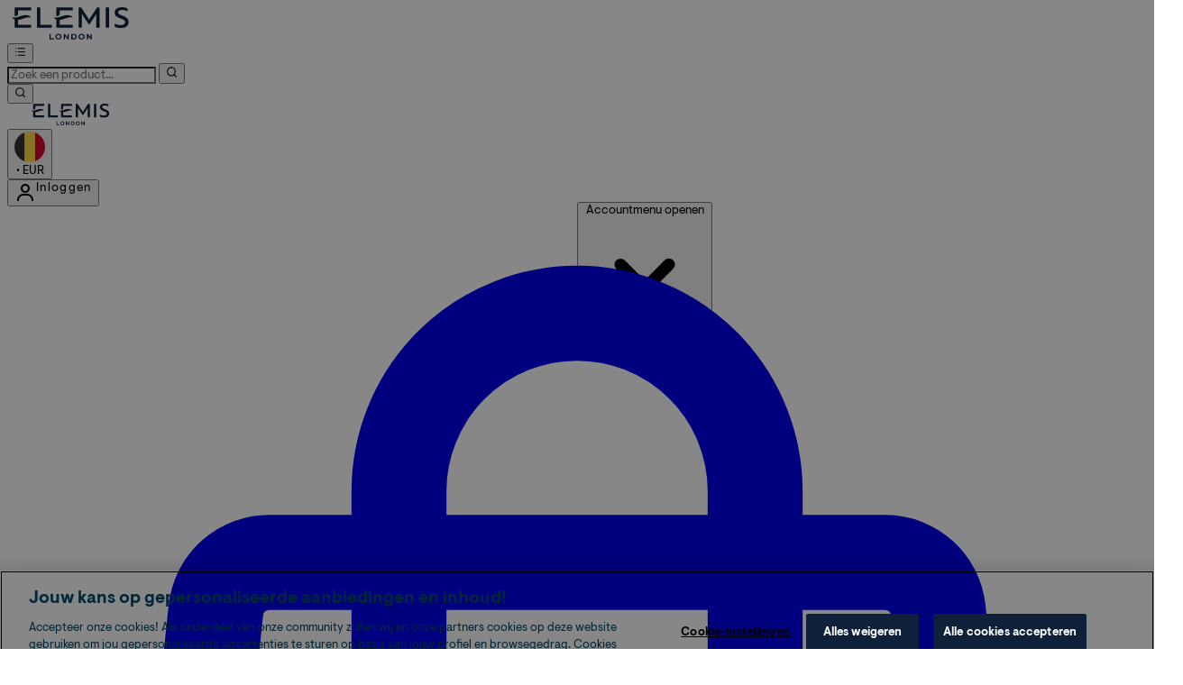

--- FILE ---
content_type: text/html
request_url: https://be.elemis.com/c/cleansingbalmsfreedelivery/
body_size: 131089
content:
<!DOCTYPE html><html lang="nl" data-theme="elemis" data-locale="nl_BE"> <head><meta charset="UTF-8"><title>cleansingbalmsfreedelivery | Elemis BE</title><meta name="description" content="Winkel bij cleansingbalmsfreedelivery. Gratis verzending beschikbaar!"><meta name="viewport" content="width=device-width, initial-scale=1"><link rel="icon" type="image/svg+xml" href="/ssr-assets/elemis/favicon.ico"><link rel="preconnect" href="https://fonts.googleapis.com"><link rel="preconnect" href="https://fonts.gstatic.com" crossorigin><link rel="stylesheet" href="/ssr-assets/elemis/elemis-fonts.css?v1"><meta name="generator" content="Astro v5.12.8"><meta name="color-scheme" content="light"><meta name="robots" content="index, follow"><script src="/ssr-assets/trackerv17.js" async></script><script>(function(){const channel = "elemis";
const siteId = 165;
const dev = false;

            window.Tracker = {
                store: {
                    get(k) {
                        return Tracker.store[k];
                    },
                    set(k, v) {
                        return (Tracker.store[k] = Tracker.store[k]
                            ? Object.assign(Tracker.store[k], v)
                            : v);
                    },
                    reset(k) {
                        delete Tracker.store[k];
                    }
                },
                trackApiConfig: {
                    elysium_config: {
                        version: 'altitude',
                        site_id: parseInt(siteId),
                        channel: channel
                    },
                    trackAPIUrl: '/track'
                },
                load: () => {
                    Tracker.init({
                        debug: false,
                        selectors: {
                            track: 'data-track',
                            type: 'data-track-type',
                            store: 'data-track-push',
                            currency: 'data-track-currency'
                        },
                        dev,
                        watchers: {
                            params: {
                                loginSuccess: {
                                    paramName: 'loginSuccess',
                                    eventName: 'loginSuccess'
                                },
                                registrationSuccess: {
                                    paramName: 'registrationSuccess',
                                    eventName: 'accountRegistrationSuccess'
                                }
                            }
                        }
                    });
                }
            };
        })();</script><link href="https://www.googletagmanager.com/gtm.js?id=GTM-PGGD9328" rel="preload" as="script"><script>(function(){const id = "GTM-PGGD9328";
const endpoint = "https://www.googletagmanager.com/";
const disabled = false;
const deferStart = false;
const defer = "preload";
const dev = false;
const initDatalayer = [{"pageVisitId":"1e24ddcc-cc2e-447a-b3dd-efc91b659ac2","pageCategory":"category","pageTitle":"cleansingbalmsfreedelivery Category","pageAttributes":[{"currency":"EUR","currencySymbol":"€","server":"fb5cd28909748cd1-ssr-ac811205.cf-thgaltitude.com","elysiumVersion":"altitude","site":"elemis","subsite":"be","locale":"nl_BE","categoryType":"category","pageTemplatePrefix":"","concession":"","mobile":"no","experiments":[]}],"visitorLoginState":"unknown","visitorId":"unknown","visitorEmailAddress":"unknown","visitorLoginMethod":"unknown","visitorExistingCustomer":"unknown","visitorType":"unknown","visitorAffiliate":"","visitorLocation":"unknown","visitorRecognisedState":"unknown","basketProducts":[],"basketTotal":"0.00","yandexEventInfo":{"detail":{"products":[]}}}];

            console.debug(
                `[GTM] - Starting GTM as ${defer ? 'non-blocking' : 'blocking'} with GTM start ${deferStart ? `delayed` : `not delayed`}.`
            );
            if (!disabled) {
                window.dataLayer = window.dataLayer || initDatalayer;
                if (!dev) {
                    window.gtmID = id;
                    window.gtmEndpoint = endpoint;

                    function pushStart() {
                        console.debug('[GTM] - Pushed gtm.start Event.');
                        window['dataLayer'].push({
                            'gtm.start': new Date().getTime(),
                            event: 'gtm.js'
                        });
                    }

                    function loadGoogleTagManager() {
                        console.debug('[GTM] - Installed Script.');
                        if (deferStart && !defer) {
                            window.addEventListener('load', () => pushStart());
                        } else {
                            pushStart();
                        }
                        var f = document.getElementsByTagName('script')[0],
                            j = document.createElement('script'),
                            dl =
                                'dataLayer' != 'dataLayer'
                                    ? '&l=' + 'dataLayer'
                                    : '';
                        j.async = true;
                        j.src =
                            window.gtmEndpoint +
                            'gtm.js?id=' +
                            window.gtmID +
                            dl;
                        f.parentNode.insertBefore(j, f);
                    }

                    if (defer) {
                        window.addEventListener('load', () =>
                            loadGoogleTagManager()
                        );
                    } else {
                        loadGoogleTagManager();
                    }
                }
            }
        })();</script><script>(function(){const lang = {"addtobasket":{"button":{"alt":{"text":"Symbool van een tas"},"available":{"text":"Toevoegen aan winkelmandje"},"loading":"Laden","maxreached":{"text":"Maximum quantity reached"},"preorder":"Nu voorbestellen","processing":"Wordt verwerkt","sticky":{"add":"Toevoegen aan winkelmandje"},"unavailable":{"text":"Niet op voorraad"}},"modal":{"continue":"Verder winkelen","heading":"Toegevoegd aan uw winkelmandje","quantity":"Aantal: {0}","subtotal":"Subtotaal: {0}","totalitems":"{0} artikelen in uw winkelmandje","viewbasket":"Winkelmandje bekijken"},"quantity":{"decrease":{"arialabel":"Hoeveelheid verminderen"},"increase":{"arialabel":"Aantal verhogen"},"label":"Hoeveelheid:","maxlimit":"Item limited to a max quantity of {0}","subtotal":"Subtotaal:"},"secondarybutton":{"viewmore":{"text":"Meer informatie bekijken"}},"shipping":"Gratis verzending vanaf €40 en gratis retourneren","sticky":{"button":{"arialabel":"Product aan winkelmandje toevoegen"},"sizeinfo":{"label":"Maat","text":"Selecteer een maat"}}},"alert":{"error":{"message":"E-mailadres moet een geldig e-mailadres zijn"}},"basket":{"alert":{"title":{"error":"Fout","info":"Info","success":"Succes"}},"arialabel":"Winkelmandje bekijken","checkout":{"button":{"arialabel":"Nu afrekenen knop","text":"Nu afrekenen"},"secure":{"text":"Dit is een veilige transactie"}},"empty":{"button":{"text":"Verder winkelen"},"title":"Uw winkelmandje is leeg"},"loading":"Laden...","message":{"maxreached":"Je hebt de maximale hoeveelheid van dit product bereikt.","merged":"Artikelen zijn toegevoegd aan de artikelen die al in uw winkelmandje aanwezig waren.","outofstock":"Sorry, dit product is momenteel niet beschikbaar.","sample":"{0} - Vergeet niet uw keuze hieronder te maken"},"meta":{"title":"Winkelmandje"},"paymentoptions":{"alt":"Betaalmethode","arialabel":"{0} Afrekenen","baskettotal":"Totaal winkelmandje:","bnpl":{"title":"Wij accepteren de volgende betaalmethoden"},"checkout":{"label":"Veilig afrekenen met:"},"discount":"Korting","fullprice":{"label":"Totaalbedrag vóór besparingen"},"nextdaydelivery":"Volgende dag levering","rrpsaving":"RRP Only Savings:","sticky":{"subtotal":{"label":"Winkelmandje Subtotaal"}},"subtotal":{"label":"Winkelmandje tussentotaal: "},"title":"Besteloverzicht","totalsaving":"Totale besparing:"},"product":{"availability":{"instock":"Op voorraad","outofstock":"Niet op voorraad","preorder":"Voorbestelling"},"delete":{"arialabel":"{0} uit het winkelmandje verwijderen"},"offers":{"arialabel":"Aanbieding voor winkelmandje-item"},"price":{"beforediscount":"Tussentotaal vóór korting","withdiscount":"Subtotaal na korting"},"quantity":{"for":"Voor {0}","label":"Aantal:"},"remove":{"arialabel":"Verwijder {0} uit het winkelmandje","text":"Verwijderen"},"savetowishlist":{"arialabel":{"text":"Save {0} to Wishlist","updated":"Added {0} to wishlist"},"text":"Opslaan op verlanglijstje","updated":"Opgeslagen op verlanglijstje"},"subscriptionupgrade":{"button":{"aria":"Abonneren op","text":"Nu abonneren"},"discounttext":"Abonneer nu en bespaar"},"update":{"arialabel":"Hoeveelheid van {0} bijwerken","modal":{"button":{"text":"Bijwerken"},"link":{"text":"Meer details"},"quantity":{"decrease":{"arialabel":"Hoeveelheid verminderen"},"increase":{"arialabel":"Aantal verhogen"},"label":"Aantal"}},"text":"Bijwerken"}},"progressbar":{"noitems":{"text":"Je hebt nog geen artikelen aan je winkelmandje toegevoegd","threshold":"Gratis verzending"},"tieronethreshold":{"locked":{"text":"Nog {0} verwijderd van gratis standaardlevering"},"unlocked":{"text":"Je hebt gratis standaardlevering vrijgespeeld"}},"tiertwothreshold":{"locked":{"text":"Nog {0} verwijderd van Gratis Levering de Volgende Dag"},"unlocked":{"text":"Je hebt gratis levering de volgende dag ontgrendeld"}}},"promocode":{"button":{"arialabel":"Kortingscode toevoegen","text":"Toevoegen"},"label":"Kortingscode invoeren","placeholder":"Heb je een kortingscode? Voer deze hier in:","removebutton":{"arialabel":"Verwijder promocode"}},"recommendations":{"title":"Misschien vindt u dit ook leuk"},"sample":{"modal":{"button":{"continue":"Afrekenen","select":"Kiezen"},"selection":"{0} geselecteerd","title":"Vergeet uw gratis geschenken niet"},"product":"Cadeau bij aankoop","qualified":"Gekwalificeerd","selected":{"text":"{0}/{1} geselecteerd","title":"{0}/{1} Gratis cadeaus geselecteerd"},"subtitle":"Voeg uw gratis geschenken toe","threshold":"Spendeer {0} meer om in aanmerking te komen","tiers":{"arialabel":"Selectieopties voor samples","notqualified":"Geef {0} meer uit om u te kwalificeren","qualified":"Gekwalificeerd (meer dan {0} uitgegeven)"},"title":"Gratis Geschenken"},"subscriptions":{"futurepayments":{"customernote":{"text":"U wordt pas gefactureerd wanneer uw bestelling wordt verzonden. U heeft de mogelijkheid om op elk moment te annuleren of uit te stellen."},"dropdown":{"arialabel":"Vervolgkeuzelijst voor abonnementsfrequentie in winkelmandje","label":"Lever elke:"},"pricestring":"korting","refilltext":"elke","title":"Toekomstige betalingen"},"infobox":{"frequency":{"plural":"Elke {0} maanden","singular":"Elke maand"},"note":"Opmerking: De kosten worden je pas in rekening gebracht wanneer je product wordt verzonden. Je kunt op elk moment de bestelling annuleren of uitstellen.","recurringdiscount":"{0} % korting","savedmessage":"Je bespaarde {0}% op abonnement","title":"Toekomstige betalingen"}},"supersize":{"button":{"text":"Opwaarderen"},"save":{"text":{"one":"Bespaar ","two":"per","value":"Bespaar {0} per {1}"}}},"title":"Uw winkelmandje","warning":{"button":{"text":"Bekijk waarschuwingsbericht"},"heading":"Waarschuwing in uw winkelmandje","message":"Hier bevindt zich de test van het waarschuwingsbericht voor de winkelmand.","text":"Klik hier om de waarschuwingsmelding van het winkelmandje te zien"}},"blog":{"author":{"name":"Door {0}","title":"Onze redacteurs"},"home":{"showmore":"Toon meer"},"pagination":{"label":"Pagina {0}"},"posts":{"author":{"label":"Door {0}"},"related":{"title":"Gerelateerde berichten"},"viewmore":"Meer weergeven"},"recipes":{"cooktime":"Kooktijd: ","ingredients":"Ingrediënten","instructions":"Instructies","preptime":"Voorbereidingstijd: ","servings":"Porties: "},"relatedposts":{"title":"Gerelateerde berichten"},"search":{"bar":{"placeholder":"Alle artikelen doorzoeken"},"empty":"Geen resultaten gevonden voor uw zoekterm. Probeer het opnieuw of gebruik de navigatie om uw weg te vinden op de website.","noresults":"Er zijn geen resultaten voor uw zoekterm, probeer het opnieuw of gebruik de navigatie om de site te verkennen.","placeholder":"Dit is wat we vonden voor \"{0}\"","results":"Dit hebben we gevonden voor \"\"{0}\"\"","showmore":"Meer weergeven"},"title":"Nieuwste artikelen"},"bnpl":{"modal":{"details":"Details","installments":"termijnen","over":"Over","pay":{"as":{"little":{"as":"Betaal al vanaf"}}},"text":"Betaal al vanaf {0} in {1} termijnen.","title":"Termijnen"}},"brandshub":{"trustedpartner":{"text":"Betrouwbare Partner"}},"components":{"accordion":{"item":{"arialabel":"Uitvouwen {0}"}},"breadcrumbs":{"arialabel":"Broodkruimelnavigatie","home":"Startpagina"},"carousel":{"arialabel":{"link":{"next":"Volgende link","previous":"Vorige link"},"pip":"Go to slide {0} of {1}","product":{"next":"Volgend product","previous":"Vorig product"},"slide":{"next":"Next slide","previous":"Previous slide"}}},"facets":{"category":{"lessthan":"Minder dan {0}","morethan":"Meer dan {0}","range":"{0} tot {1}"},"clear":"Wissen","close":"close","heading":"Refine","label":"Refine","less":"Minder weergeven","more":"Meer tonen","options":" Optie(s)","search":{"placeholder":"Zoeken op merk"},"selected":"Geselecteerd","slider":{"apply":"Toepassen","max":"Max","maxprice":"Maximale prijs","min":"Min.","minprice":"Minimumprijs","set":"Prijsbereik van {0}€ tot {1}€ instellen"},"viewall":{"product":"Bekijk {0} producten","products":"{0} producten weergeven"}},"imagezoom":{"alt":"{0} Afbeelding 1","arialabel":"Productafbeeldingen","button":{"arialabel":"Vergrote weergave openen"}},"infinitecarousel":{"arialabel":{"next":"Volgende ${0}","previous":"Vorige {0}"}},"logo":{"arialabel":"{0} logo"},"masonary":{"alt":"{0} afbeelding {1}"},"pap":{"arialabel":"Actieaanbieding bekijken"},"productitem":{"reviews":"{0} recensies"},"seemore":{"link":{"prefix":"Meer producten van","text":"Meer"}},"skiptomain":{"text":"Naar hoofdinhoud springen"},"stylesuggestions":{"arialabel":"Stijlsuggesties weergeven","button":{"expand":"Meer informatie","rail":"Toevoegen aan winkelwagen","reaction":"Was dit nuttig?","trigger":"Creëer mijn look"},"content":{"less":"Minder weergeven","more":"Meer informatie"},"product":{"arialabel":"{0} Productinformatie"},"vote":{"duplicate":"Je hebt al op dit voorstel gestemd, bedankt voor je feedback!","success":"Je hebt {0} deze aanbeveling. Bedankt voor je feedback!"},"widget":{"description":"Wacht niet op inspiratie. Ontdek unieke stijlideeën met de kracht van AI.","title":"Stijl mijn look"}}},"composites":{"aboutus":{"video":{"description":"Videotranscript"}},"brandpage":{"filter":{"all":"Alle categorieën","label":"Op categorie filteren","man":"Heren","unisex":"Unisex","woman":"Dames"},"title":"Merkenoverzicht"},"buildyourownbundle":{"accordionsubtitle":{"maxproducts":"Kies {0} product(en)","selectedproducts":"0 geselecteerd"},"addtobasket":{"add":"Toevoegen aan winkelmandje","aria":"Geselecteerde producten toevoegen aan winkelmandje","error":"Er is een fout opgetreden bij het toevoegen van uw producten."},"addtobundle":{"add":"{0} toevoegen aan uw bundel"},"button":{"next":"Volgende","pleaseselect":"Gelieve minstens één artikel te selecteren"},"categories":"Categorieën","category":{"stepcomplete":"{0} van {1} stappen voltooid"},"chooseitems":"Kies artikelen","items":"Kies {0} artikelen","macro":{"description":"De onderstaande producten zijn zorgvuldig geselecteerd om u te helpen uw fitnessdoelen te bereiken en uw macronutriëntendoelen aan te houden. Kies de opties die het beste bij uw traject aansluiten!","nutritionplan":"Voedingsplan","subtitle":"Op basis van uw antwoorden, hier zijn uw macronutriëntendoelen om u te helpen uw doelen te bereiken.","your":"Uw"},"maxitems":{"desktop":"van {0} product(en)","mobile":"van {0} geselecteerde product(en)"},"product":{"back":"Binnenkort weer op voorraad","description":{"title":"Productinformatie","tooltip":"Productinformatie weergeven"},"oos":"Uitverkocht","warning":"U heeft het maximale aantal selecties in dit gedeelte bereikt"},"productcard":{"open":"Productbeschrijving openen - {0}","remove":"Productselectie verwijderen - {0}"},"productinformation":"Meer informatie over {0}","progress":{"arialabel":"Voortgang van geselecteerde producten","next":"Verder","stepscompleted":"{0} van {1} stappen voltooid"},"selecteditemscategory":"{0} van {1} geselecteerd","selectfull":"Selectie compleet","selectitem":"Selecteer artikel","selectitems":"Selecteer product(en) om verder te gaan.","selectproducttext":"Kies de producten die u aan uw bundel wilt toevoegen","skipselection":"Naar productselectie","title":"Bouw uw eigen bundel","total":{"bundle":"Uw bundeltotaal","label":"Totaalprijs:","title":"Uw totaal"}},"globalnamethebarsignupwidget":{"custom":{"input":{"label":"Voer uw bar naam in (Max. 15 tekens)","placeholder":{"text":"Typ hier de naam van uw bar..."}}}},"globalprimarybanner":{"ariabannercontent":"bannerinhoud","ariabannerlink":"Primaire Bannerlink","ariaglobalprimarybanner":"Primaire banner"},"globalsectionpeek":{"cta":{"text":"Alles bekijken"}},"globalsharewidget":{"copied":{"button":{"text":"Link kopiëren"}},"copy":{"button":{"aria":"Kopieer paginalink","text":"Link kopiëren"}},"email":{"button":{"aria":"Delen via e-mail","text":"E-mail"}},"whatsapp":{"button":{"aria":"Delen op WhatsApp","text":"WhatsApp"}}},"helpcentre":{"backlabel":"Terug naar ","contact":{"title":"Neem contact op"},"faq":{"description":"Hieronder vindt u de meest gestelde vragen over dit onderwerp."},"menu":{"app":"Open berichten-app","chat":{"subtext":"Klik op het chat-icoon (rechtsonder op de pagina) voor ondersteuning: Ma-Vr van 6.00 tot 22.00 uur, Weekends van 8.00 tot 17.00 uur GMT","title":"Live chat"},"customer":"Klantendienst","faq":"Veelgestelde vragen","message":{"new":"Bericht","view":"Bekijk uw berichten"},"messages":{"app":"Berichten-app"},"phone":{"openingtimes":"Ma-Vr 8:00-17:00 uur<br>Za 8:00-17:00 uur<br>Zo GESLOTEN<br>Feestdagen GESLOTEN","phonenumber":"+49 (800) 0326460","title":"Telefoon"},"social":"Sociale media links"},"search":{"empty":"Geen overeenkomsten gevonden. Gelieve uw zoekopdracht te verfijnen.","heading":"Probeer naar uw vraag te zoeken","label":"Zoek uw vraag","placeholder":"Hulp zoeken…"}},"herobanner":{"description":"Transcript van de video:","notsupported":"Uw browser ondersteunt deze video niet."},"productrecommendations":{"shop":"Alles kopen","title":{"one":"Hergestellt","two":"voor jou"}},"referral":{"heading":"Welkom","link":"Aanmelden","subheading":"Want to get money off your next order? Introduce a friend to our site today and not only do they receive discount but you will receive credits too!"},"sectionpeek":{"cta":{"text":"Bekijk alles"}},"shopthelook":{"basket":{"add":"Aan winkelmandje toevoegen","view":"Bekijk winkelmandje"},"product":{"outofstock":"- Niet op voorraad"},"size":"Kies maat","title":{"firstline":"Shop","secondline":"De Look"}},"success":{"button":"Verder winkelen","subtext":"Maak je klaar voor een spannende e-mail die binnenkort in je inbox verschijnt...","title":"Bedankt, we blijven in contact!"},"waitlist":{"email":{"error":"E-mailadres is een verplicht veld","label":"E-mail"},"error":{"message":"Er is iets misgegaan, probeer het alstublieft opnieuw."},"name":{"error":"Naam is een verplicht veld.","label":"Volledige naam"},"newslettersignup":{"label":"Aanmelden voor e-mailmarketing?"},"recaptcha":{"error":"Gelieve de reCAPTCHA te voltooien."},"success":{"message":"Maak je klaar voor een spannende e-mail die binnenkort in je inbox zal landen.","title":"Bedankt, we nemen contact met u op"}}},"copyrighttext":"The Hut.com Ltd","createreview":{"age":{"label":"Leeftijdsgroep","option":{"default":"Leeftijd selecteren"}},"gender":{"label":"Geslacht","option":{"default":"Kies geslacht"}},"instructions":{"subtext":{"four":"Velden gemarkeerd met * zijn verplichte velden.","one":"Vul hieronder je productbeoordeling in.","three":"De beoordelingen moeten betrekking hebben op het product zelf en niet op andere aspecten van onze website of onze service.","two":"We streven ernaar om alle beoordelingen binnen 48 uur te publiceren, op voorwaarde dat ze voldoen aan onze kwaliteitsrichtlijnen en algemene voorwaarden. Alle ingediende beoordelingen worden, conform onze algemene voorwaarden, ons gelicentieerd eigendom. Geen van uw persoonlijke gegevens wordt met derden gedeeld."},"title":"Schrijf een review"},"meta":{"content":"Schrijf een beoordeling","title":"Schrijf een beoordeling"},"nickname":{"label":"Bijnaam"},"optional":{"label":"Optioneel"},"rating":{"label":"Beoordeling"},"reviewbody":{"label":"Jouw beoordeling"},"reviewtitle":{"label":"Beoordelingstitel"},"submit":{"button":{"text":"Recensie indienen"},"error":"De ingevoerde gegevens zijn niet geldig."},"title":{"create":"Recensie indienen"}},"download":{"android":{"image":{"alt":{"text":"Verkrijgbaar op Google Play"}}},"app":{"text":"Download onze app en activeer pushmeldingen voor de beste & exclusieve deals"},"google":{"link":" "},"iso":{"image":{"alt":{"text":"Download in de App Store"}},"link":""}},"emailwheninstock":{"modal":{"consentmessage":"Ontdek als eerste onze nieuwste drops en ontvang exclusieve toegang tot sales en behind-the-scenes content.","continueshopping":"Verder winkelen","error":"Er is een fout opgetreden, probeer het opnieuw.","heading":"E-mail wanneer weer op voorraad","privacypolicymessage":"Privacybeleid bekijken","subheading":"Meld je aan om voorkeurstoegang te krijgen","submitformbuttonarialabel":"Voeg uw e-mailadres toe aan de wachtlijst voor dit product","submitformbuttontext":"Op de wachtlijst plaatsen","thanksheading":"Bedankt","thanksmessage":"We sturen je een e-mail zodra het product beschikbaar is."},"openmodal":"Houd me op de hoogte wanneer op voorraad"},"facets":{"clear":"Wissen","options":"optie(s)","selected":"Geselecteerd"},"footer":{"accordion":{"arialabel":"Voettekst accordeon","expand":"uitvouwen {0}"},"legal":"The Hut.com Ltd.","link":{"arialabel":"Opties voor de link in de voettekst"},"newsletter":{"promo":"Schrijf u in voor onze nieuwsbrief en ontvang exclusieve aanbiedingen en beautytips."},"onetrust":{"button":{"text":"Cookie instellingen"}},"pay":"Betaal met","paymentoptions":{"arialabel":"Betaalopties","text":"Veilig betalen met"},"referralitem":{"text":"Verdien €10"},"regionsetting":{"title":"Regio-instellingen"},"signup":{"button":"Aanmelden","text":"MELD JE AAN VOOR ONZE NIEUWSBRIEF EN ONTVANG 15% WELKOMSTKORTING PLUS EXCLUSIEVE KORTINGEN EN AANBIEDINGEN"},"socials":{"item":{"arialabel":"Bezoek onze {0}"},"text":"Volg ons"},"tagline":""},"frequentlyboughttogether":{"atbbutton":"Beide toevoegen aan winkelmandje","atbpricelabel":"Totaalprijs:","parentitemlabel":"Dit product","recommendedproductlabel":"Aanbevolen product","widgettitle":"Vaak samen gekocht"},"giftcards":{"basket":{"date":"Verzenden op","email":"E-mailadres ontvanger","phonenumber":"Telefoonnummer ontvanger"},"confirmemailaddress":"E-mailadres bevestigen","ctatext":"Toevoegen aan winkelmandje","deliverydate":{"title":"5. Wanneer wilt u het versturen?"},"deliverymethod":{"defaulttitle":"4. Leveringsgegevens","email":"E-mail","phone":"Telefoon","title":"4. Hoe wilt u het verzenden?"},"emailaddress":"E-mailadres","errors":{"basketlimit":"De totale waarde van de cadeaubonnen overschrijdt de maximale limiet van {0}. Selecteer alstublieft een bedrag dat onder de limiet ligt.","date":"Selecteer een datum in het heden of de toekomst","emails":"De e-mailadressen komen niet overeen","invalidcurrency":"Deze cadeaubon kan enkel gekocht worden in {0} valuta.","phone":{"contain":"Telefoonnummer mag enkel cijfers, spaties en haakjes bevatten.","required":"Telefoonnummer is verplicht","startwith":"Telefoonnummer moet beginnen met +."},"submissionerror":"Er is een fout opgetreden bij uw inzending. Probeer het opnieuw met een geldig telefoonnummer/e-mailadres en een correcte datum."},"imagefield":{"title":"1. Kies een ontwerp:"},"maxlength":"Tekenlimiet","message":"Bericht","messagefields":{"title":"3. Voeg een bericht toe"},"now":"Vandaag","optional":"(Optioneel)","phonenumber":"Telefoonnummer van de ontvanger","phonenumberinfo":"De link naar de cadeaubon wordt op de geselecteerde datum naar het gsm-nummer van de ontvanger verzonden.","recipientname":"Naam ontvanger","sendername":"Naam afzender","valuefield":{"title":"2. Kies een bedrag:"}},"header":{"account":{"arialabel":"Mijn account","dropdown":{"account":"Accountoverzicht","arialabel":"Accountinstellingen","buttonaria":"Accountmenu openen","expandbutton":"Inlogopties uitvouwen","login":"Inloggen","logout":"Afmelden","message":"Hallo","orders":"Mijn bestellingen","refer":"Nodig een vriend uit","referralbalance":"Saldo","referralcredit":"Account tegoed","referrals":"Mijn verwijzingen","register":"Registreren","subscriptions":"My Subscriptions","wishlist":"Mijn Wenslijst","yourreferral":"Mijn verwijzingen"},"hey":"Welkom","loggedin":{"text":"Account"},"text":"Inloggen"},"basket":{"arialabel":"Winkelmandje bekijken","minibasket":"Bekijk miniwinkelmandje","multipleitemarialabel":"Artikelen aanwezig in winkelmandje","singleitemarialabel":"artikel in winkelmandje","text":"Winkelmandje"},"flyoutbasket":{"commercialmessage":"Betaal in 3 renteloze termijnen met PayPal Pay in 3","cta":{"aria":"Winkelmandje bekijken","text":"Winkelmandje bekijken"},"freegift":"Gratis geschenken","items":"Artikelen","subtotal":"Subtotal","title":"Winkelmandje bekijken"},"logo":{"arialabel":"Elemis Logo"},"menu":{"arialabel":"Menuknop"},"nav":{"closemenuhelper":{"arialabel":"{{title}} Menu. Druk op de Escape-toets om het menu te sluiten."},"featured":{"arialabel":"Aanbevolen menu-items"},"openmenuhelper":{"arialabel":"{{title}} Menu openen"}},"navigation":{"brands":{"viewall":"Bekijk alle merken"}},"search":{"arialabel":"Zoekmenu openen","error":"Er is een zoekfout opgetreden","noresults":"Geen zoekresultaten gevonden","panelclosed":"Zoekpaneel gesloten","panelopened":"Zoekpaneel geopend"},"skipcontent":{"skipcontentlabel":"Naar hoofdinhoud springen"},"soldby":{"arialabel":"Verkocht door THG/Ingenuity","text":"Verkocht door"},"storelocator":{"text":"Store Locator"},"wishlist":{"arialabel":"Verlanglijstje bekijken","text":"Verlanglijstje"}},"helpcentre":{"return":{"text":"Terug naar het Helpcentrum"},"search":{"empty":"Geen resultaten gevonden. Verfijn uw zoekopdracht."},"title":"Hulp en Antwoorden"},"i18n":{"test":"globale en_GB test"},"livechat":{"arialabel":"Live chat","loading":"Laden..."},"loyalty":{"description":{"orderprefix":"Deze bestelling levert u ","ordersuffix":" reward points","prefix":"Ontvang ","suffix":" spaarpunten"},"image":{"alt":"Cadeau-symbool"},"signup":{"link":{"text":"Word lid van het getrouwheidsprogramma","url":"/account/my-account/reward/"}}},"meta":{"brandname":"Elemis BE","description":{"list":"Ontdek {0} bij {1}. Gratis verzending beschikbaar.","product":"Koop {0} bij {1}. Gratis verzending","reviews":"Lees klantrecensies voor {0}. Winkel bij {1} met gratis levering."},"notfound":"Niet gevonden","schema":{"contactpoint":"0800 208 8826"}},"modal":{"close":{"arialabel":"Modaal sluiten","quickbuyarialabel":"Snelkoop modaal venster","text":"Sluiten"}},"navigation":{"mobile":{"account":{"message":"Hallo {0}","section":{"account":"Mijn account","logout":"Afmelden","orders":"Bestellingen","title":"Account","wishlist":"Verlanglijst"}},"back":{"text":"Alle"},"close":{"arialabel":"Navigatie sluiten"},"footer":{"contact":"Contacteer ons","contactlink":"/c/contact/","helpcentre":"Helpcentrum","helpcentrelink":"/c/help-centre/"},"home":{"arialabel":"Homepagina-knop"},"join":{"subtitle":"Voor aanbiedingen, exclusieve voordelen en tips & trucs.","title":"Sluit je aan bij de community","visit":"Bezoek mijn account, verlanglijstje en bestellingen."},"login":{"arialabel":"Inloggen-knop","text":"Inloggen"},"main":{"arialabel":"Hoofdmenu"},"menu":{"arialabel":"Menu"},"open":{"arialabel":"Navigatie openen"},"register":{"arialabel":"Knop om te registreren","text":"Registreren"},"subnav":{"open":{"arialabel":"Open {0} subnavigatie","text":"Bekijk alles"}},"subnavhome":{"text":" Startpagina"}},"screenreader":{"back":"Terug naar het vorige submenu","backto":"Terug naar {0}","submenu":"{0}-submenu openen"}},"newsletter":{"legend":"Verplichte velden zijn gemarkeerd met","modal":{"arialabel":"Nieuwsbrief-modal","close":{"arialabel":"Sluit pop-up voor nieuwsbriefaanmelding"},"content":{"email":{"label":"E-mailadres"},"submit":{"arialabel":"Aanmelden voor onze nieuwsbrief","text":"Aanmelden"},"subtext":"Ontdek als eerste onze nieuwste merken, samengestelde edities, voorvertoningen van uitverkopen en exclusieve aanbiedingen...","terms":{"footnote":"","textone":"","texttwo":"*Door het invullen van jouw e-mailadres ben je automatisch ingeschreven voor de nieuwsbrief en ga je akkoord met het ontvangen van marketing emails en bevestig je dat je akkoord gaat met onze <a href=\"be.elemis.com/c/servicevoorwaarden/\">voorwaarden</a> en <a href=\"be.elemis.com/c/privacybeleid/\">privacybeleid</a>."},"title":"Meld je aan voor de nieuwsbrief en ontvang een 10€ Elemis Online Shop kortingsbon voor je eerste aankoop!*"},"existing":{"subtext":"U hoeft niets te doen, u bent al geabonneerd op onze nieuwsbrief.","title":"U bent al lid!"},"success":{"button":"Verder winkelen","subtext":"U heeft zich succesvol aangemeld voor onze nieuwsbrief.","title":"Hartelijk dank!"}},"page":{"arialabel":"E-mailaanmeldingspagina","content":{"email":{"label":"E-mailadres"},"submit":{"arialabel":"Aanmelden voor onze nieuwsbrief","text":"Aanmelden"},"subtext":"","title":"Meld je aan voor onze nieuwsbrief"},"existing":{"subtext":"U hoeft niets te doen, u bent al lid van onze nieuwsbrief.","title":"U bent al ingeschreven!"},"input":{"error":{"invalid":"Gelieve een geldig e-mailadres in te voeren. Bijvoorbeeld: naam@voorbeeld.com","required":"E-mailadres is vereist. Gelieve uw e-mailadres in te voeren om verder te gaan."}},"success":{"button":"Verder winkelen","subtext":"U bent met succes ingeschreven voor onze nieuwsbrief.","title":"Hartelijk dank!"},"verification":{"button":"Continue Shopping","subtext":"Please check your email inbox and click the verification link to confirm your email address.","title":"Verify your email"}}},"othercustomersbought":{"title":"Andere klanten kochten ook"},"outfits":{"designers":{"title":"Gecureerd met ♥ door"},"meta":{"opengraph":"Outfits","title":"Outfits | {0}"},"shop":{"title":"Shop de look"},"title":"Alle Outfits","total":"{0} artikelen"},"outofstockbanner":{"outofstockmessage":{"text":"Sorry, dit product is momenteel helaas niet op voorraad. Voeg het toe aan je wenslijst om een e-mailmelding te ontvangen wanneer het weer op voorraad is."},"savetowishlistlabel":{"text":"Opslaan op verlanglijstje"}},"page":{"notfound":{"button":{"label":"Terug naar de startpagina"},"placeholder":"Ik zoek...","subtext":"Deze pagina kon niet worden gevonden","title":"404 - Pagina niet gevonden"}},"pages":{"notfound":{"description":"Deze pagina is niet gevonden, gelieve het opnieuw te proberen.","heading":"404 - Pagina niet gevonden","homebutton":"Terug naar de startpagina"}},"pagination":{"arialabel":"Paginanummering","label":"{0} van {1}","nav":{"arialabel":"Paginering bovenaan"},"next":{"arialabel":"Volgende pagina","label":"Volgende"},"option":{"arialabel":"Pagina {0} van {1}"},"prev":{"arialabel":"Vorige pagina","label":"Vorige"},"progress":{"arialabel":"Voortgang van de bekeken producten","total":"uit"},"viewed":"Je hebt {0} van {1} bekeken","viewmore":"Meer weergeven"},"parcel":{"lab":{"post":{"code":{"placeholder":"Postcode"}},"search":{"button":{"text":"Zoeken"},"order":{"number":{"placeholder":"Bestelnummer zoeken"}}}}},"paymentprovider":{"modal":{"fraserpay":"€0 vandaag, gevolgd door {1} maandelijkse betalingen van {0} rentevrij","instalments":"Betaal {0} elke week voor {1} weken","klarna":"{0} termijnen van {1} met Klarna","link":"Details","splitit":"{0} termijnen {1} met splitit","subtext":"Spreid de kosten bij het afrekenen en betaal over een langere periode.","title":"Betaalopties in termijnen"}},"premium":{"variants":{"flavour":{"label":"Smaak:"}}},"product":{"accordions":{"synopsis":{"title":"Beschrijving"}},"associatedproducts":{"cta":{"text":"Meer info"},"title":"Gerelateerde producten"},"availability":{"instock":"Op voorraad","outofstock":"Niet op voorraad","preorder":"Voorbestelling"},"constituentproduct":{"button":{"text":"Shop Now"},"message":{"text":"You will be redirected to an external website to complete your purchase"}},"customaccordion":{"title":"Veelgestelde vragen"},"deliveryandreturns":{"heading":"Verzending & Retourzendingen","loyaltypoints":{"conditions":"*punten verdiend op de definitieve afrekenprijs, na aftrek van eventuele toegepaste kortingen."},"nextdaydeliverymessage":{"link":"/c/customer-service/help-centre/","text":"Gratis verzending is beschikbaar voor alle bestellingen boven de 50€. Bezoek onze <a href='{0}'><b><u>verzendinformatiepagina</u></b></a> voor alle beschikbare verzendopties."},"nothappy":{"heading":"Wat als ik niet helemaal tevreden ben met mijn artikel?","link":"/c/customer-service/help-centre/","text":""}},"details":{"keys":{"aboutthegame":"Geurnoten","additionalproductinfo":"Notities van de schoonheidsredacteur","agemessage":"In één oogopslag","ataglance":"In één oogopslag","brand":"Merk","careinstructions":"Verzorgingsinstructies","compliancewarnings":"Nalevingswaarschuwingen","directions":"Gebruik","electronicaddress":"E-mailadres","faq":"Veelgestelde vragen","ingredients":"ingrediënten","keybenefits":"Voordelen & Kenmerken","material":"Materiaal","nddavailable":"Levering de volgende dag beschikbaar","nutritionalinfo":"Voedingsinformatie","postaladdress":"Postadres","provtransparencytext":"Herkomst","range":"Lijn","recyclability":"Recycleerbaarheid","subtitlelanguage":"Ingrediënten","suggesteduse":"Aanbevolen gebruik","sustainableinfo":"Duurzame Info","synopsis":"Overzicht","videoreference":"Productvideo","visibleresults":"Zichtbare Resultaten","volume":"Volume","whychoose":"Waarom kiezen","ws_standardmeasurementsdi":"Standaardafmetingen"},"title":"Productdetails"},"discount":{"text":"{0} % korting"},"dropdown":{"ewis":{"text":"- E-mail, indien op voorraad"}},"features":{"title":"Producteigenschappen"},"filter":{"error":"Helaas, we konden geen resultaten vinden","results":"Resultaten"},"loyaltyprogressbar":{"button":{"text":"View my points & rewards"},"label":"Your current points total ","messages":{"part1":"You are currently in the","part2":"reward tier. <br>You are","part3":"points away from the","part4":"tier.","part5":"points away from retaining","part6":"reward tier."},"title":"myBeauty Rewards"},"manualrecommendations":{"title":"Aanbevolen voor u"},"minimumagemodal":{"button":{"text":"Leeftijd bevestigen"},"content":{"error":"Voer een geldige datum in.","heading":"Dit product is enkel voor personen ouder dan {0} jaar","message":"Wanneer bent u geboren?","rememberme":"Keuze onthouden"}},"nextdaydelivery":{"message":{"text":"GRATIS standaardverzending bij bestellingen boven €40, anders €4,99.<br>Levering binnen 3-5 werkdagen<br>€9,99 voor levering de volgende dag<br><br>Bestel vóór 16:00 (CET) voor levering de volgende dag, 7 dagen per week. Feestdagen uitgezonderd.<br>Click & Collect Standaard, €4,99, gratis bij bestellingen boven €40."}},"nextdaydeliverycountdown":{"hours":"uren","minutes":"minuten","seconds":"seconden"},"paylater":{"label":"Achteraf betalen met Klarna"},"premiumvariation":{"flavour":{"text":"Smaak:"},"tabone":{"text":"Klassiek"},"tabtwo":{"text":"Speciale Edities"}},"preorderreleasedate":{"text":"Wordt nu verzonden, tot en met:"},"price":{"currentprice":"Huidige prijs: ","discount":"Bespaar ","discountarialabel":"Kortingsprijs ","from":"Vanaf","inclusivevat":{"text":"inclusief btw"},"originalarialabel":"oorspronkelijke prijs ","priceperserving":"per portie","priceperservingsmall":"/dosering","priceperunit":{"ratetext":" per "},"rrp":"Adviesprijs: ","rrpscreenreader":"Aanbevolen verkoopprijs: ","save":"Bespaar","was":"Was"},"productcomparison":{"text":"Productvergelijking"},"quickbuy":{"button":{"alt":"Decoratieve afbeelding","outofstock":"Niet op voorraad","text":"Snel kopen"}},"recentlyviewed":{"title":"Recent bekeken"},"savetowishlist":{"text":"Toevoegen aan verlanglijst","updated":"Opgeslagen op verlanglijst"},"sizeguide":{"modelinfo":"Het model is {0} en draagt maat {1}","text":"Maattabel"},"swatches":{"more":"...({0}) meer"},"variation":{"arialabel":"Maat {0}","modal":{"close":"Sluit modal voor productvariaties","open":"Open {0} opties"},"swatches":{"morecolours":"Meer kleuren beschikbaar"}},"wishlist":{"arialabel":"Verlanglijst bekijken","button":{"arialabel":"{0} toevoegen aan verlanglijstje"},"text":"Verlanglijst"}},"productcomparison":{"colheading":"Eigenschap","footertext":"De prijs per portie is gebaseerd op de grootste beschikbare verpakking. Voedingswaarden variëren afhankelijk van de smaak.","ingredientsmodal":{"carbs":"Koolhydraten","energy":"Energie","link":"Bekijk alle ingrediënten","next":"Volgende","previous":"Vorige","protein":"Eiwit","sugar":"Suiker"},"rowheadings":{"datatable":{"basedon":"Gebaseerd op","bcaas":"Natuurlijk voorkomende BCAA's","calories":"Calorieën","carbs":"Koolhydraten","fat":"Vet","protein":"Eiwit","sugar":"Suiker"},"flavours":"Geuren","informedchoicecertified":"Informed Choice Gecertificeerd","keybenefits":"Kernvoordelen","keyfeatures":"Belangrijkste kenmerken","nutritionalinfo":"Voedingsinformatie","nutritionalvaluessuggestion":"Voedingswaarden per portie.","priceandamount":"Prijs & Hoeveelheid","priceperserving":"Prijs per gebruik","proteinsource":"Eiwitbron","servingsize":"Dosering"},"tooltips":{"flavours":"De varianten per product kunnen variëren afhankelijk van de voorraadbeschikbaarheid.","informedchoicecertified":"Informed Choice is een vrijwillig kwaliteitsborgingsprogramma dat garandeert dat producten vrij zijn van verboden stoffen, voor competitief gebruik.","nutritionalinfo":"Voedingswaarden variëren afhankelijk van de geselecteerde smaak. Bekijk de productdetailpagina voor meer informatie."},"widgetdescription1":"De juiste proteïne vinden die past bij uw levensstijl en doelen is gemakkelijker dan u denkt.","widgetdescription2":"Vergelijk tot 4 producten om te ontdekken wat het beste bij u past.","widgettitle1":"Product","widgettitle2":"Vergelijking"},"productlist":{"breadcrumbs":{"arialabel":"Broodkruimel","label":"Product"},"cta":{"text":"Nu kopen"},"empty":{"button":"Ga winkelen","forminput":{"arialabel":"Zoekterm","placeholder":"Probeer opnieuw"},"noresultheading":"Onze excuses, we konden geen passende resultaten vinden.","searchtips":{"discontinuedtext":"Houd er rekening mee dat dit product mogelijk niet meer verkrijgbaar is.","listitemone":"Controleer uw spelling","listitemthree":"Probeer een andere zoekterm","listitemtwo":"Gebruik een of twee zoekwoorden","searchtipheading":"Gebruik onze zoektips en probeer het opnieuw."},"title":"We konden geen resultaten vinden die overeenkomen met \"{0}\"","tryanotherarialabel":"Probeer een andere zoekopdracht"},"filter":{"arialabel":"Meer filters tonen","clear":{"arialabel":"Filter wissen","label":"Alles wissen"},"clearall":{"arialabel":"Alle toegepaste filters wissen"},"error":"Sorry, we konden geen resultaten vinden die overeenkomen met uw zoekopdracht.","filterheaders":{"alphabetically":"A - Z","discount":"Aanbiedingen","newesttooldest":"Nieuwste","popularity":"Populairste","pricehightolow":"Prijs: Hoog naar laag","pricelowtohigh":"Prijs: Oplopend"},"less":{"arialabel":"Minder filters tonen","text":"- Filter"},"mobile":{"close":{"arialabel":"Filter sluiten"},"label":"Filter","return":{"arialabel":"Terug naar het hoofdmenu"},"view":"Bekijken"},"more":{"arialabel":"Meer filters tonen","text":"+ Filter"},"results":"Resultaten","sort":{"arialabel":"Producten sorteren","atoz":"A - Z","default":"Standaard","label":"Sorteren op","mostloved":"Meest geliefd","newarrivals":"Nieuwste producten","percentagediscount":"Percentagekorting","pricehightolow":"Prijs: Hoog naar Laag","pricelowtohigh":"Prijs: Laag naar Hoog"}},"readless":"Minder lezen","readmore":"Lees meer","readmorearealabel":"Lees meer over bestsellers"},"productpage":{"bnpl":{"button":{"arialabel":"Alle aanbieders van 'nu kopen, later betalen' weergeven","text":"Alles weergeven"},"options":"Gespreid betalen mogelijk met","text":"{0} termijnen van \n{1} met {2}","viewall":"Alle afbetalingsmogelijkheden"},"brandrecs":{"link":"Meer van {0}","title":"Meer van het merk"},"colourdropdown":{"text":"Kies een kleur"},"concealerfinder":{"button":"Vind mijn tint in deze concealer","confirmationmodal":{"buttons":{"continueshopping":"Verder winkelen","edit":"Bewerken"},"highlightandcontour":{"contournomatch":"Sorry, we kunnen geen geschikte kleurmatch vinden voor uw contourtint.","contourshade":"Contour","detail":"Deze producten zijn enkele tinten lichter of donkerder dan uw dichtstbijzijnde match.","highlightnomatch":"Het spijt ons, we kunnen geen geschikte tintmatch vinden voor uw highlighttint.","highlightshade":"Highlight","title":"Highlight & Contour matches"},"howitworks":{"answer":"We vergelijken de kleur van het gewenste product met de concealer of foundation die u momenteel gebruikt en berekenen de dichtstbijzijnde tint. Onze gepatenteerde technologie stelt ons in staat te bepalen of het een exacte match is, iets donkerder of lichter, of iets roziger of geler.","question":"Hoe werkt het?"},"matchbasedon":"Uw match is gebaseerd op:","nomatch":"Sorry, we kunnen geen passende tint vinden voor uw huidige product.","shade":"Tint:","title":"Uw tint","undertone":{"moregolden":"Deze tint past goed, maar is iets goudkleuriger dan je huidige product.","morerosy":"Deze tint past goed, maar is iets roziger dan uw huidige product.","noundertone":" ","same":"Deze tint komt exact overeen met uw huidige product."}},"selectionmodal":{"button":{"text":"Vind jouw match"},"concealeroption":"Concealer","concealertopquestion":"Welk product heeft u eerder gebruikt dat goed bij uw huidtint paste?","foundationoption":"Foundation","howitworks":{"answer":"We vergelijken de kleur van het gewenste product met de concealer of foundation die je momenteel gebruikt en berekenen de dichtstbijzijnde tint. Onze gepatenteerde technologie stelt ons in staat om te bepalen of het een exacte match is, iets donkerder of lichter, of iets roziger of geler.","question":"Hoe werkt het?"},"title":"Vind je tint"}},"deliveryandreturns":{"heading":"Levering & Retourneren"},"discount":{"text":"Bespaar"},"foundationfinder":{"button":"Vind mijn tint in deze foundation","confirmationmodal":{"buttons":{"continueshopping":"VERDER WINKELEN","edit":"Bewerken"},"howitworks":{"answer":"We vergelijken de kleur van uw gewenste foundation met die u momenteel gebruikt en berekenen de dichtstbijzijnde tint. Onze gepatenteerde technologie stelt ons in staat te bepalen of het een exacte match is, iets donkerder of lichter, of iets roziger of geler.","question":"Hoe werkt het?"},"matchbasedon":"Je match is gebaseerd op:","nomatch":"Het spijt ons, we kunnen geen passende tint vinden voor uw huidige product.","shade":"Tint:","title":"Je tint","undertone":{"moregolden":"Deze tint past goed, maar is iets goudkleuriger dan uw huidige product.","morerosy":"Deze tint past goed, maar is iets roziger dan je huidige product.","noundertone":" ","same":"Deze tint is een exacte match met uw huidige product."}},"selectionmodal":{"button":{"text":"Vind jouw match"},"howitworks":{"answer":"We vergelijken de kleur van uw gewenste foundation met die van uw huidige foundation en berekenen de dichtstbijzijnde tint. Onze gepatenteerde technologie stelt ons in staat om te bepalen of het een exacte match is, iets donkerder of lichter, of iets roziger of geler.","question":"Hoe werkt het?"},"title":"Vind jouw tint","topquestion":"Welke foundation heeft u eerder gebruikt die goed bij uw huidtint paste?"}},"gallery":{"alt":"{0} afbeelding {1}","arialabel":"Productafbeeldingencarrousel","controls":{"next":"Volgende afbeelding","previous":"Vorig beeld"},"dialog":{"arialabel":"Productgalerijgebied"},"videoarialabel":"Video van {0}","videonotsupported":"Uw browser ondersteunt de videotag niet."},"imagezoommodal":{"alttext":"{0} of {1}"},"macronutrients":{"calorieintake":"Aanbevolen calorie-inname","infodrawer":{"carbserving":"<p><span class='font-bold'>Koolhydraten</span> zijn de belangrijkste energiebron van het lichaam. In het lichaam worden ze afgebroken tot glucose, die alles van dagelijkse lichaamsfuncties tot intensieve fysieke activiteit van brandstof voorzien.</p><br><p>Ze ondersteunen ook de hersenfunctie, reguleren de bloedsuikerspiegel, helpen spieren herstellen na inspanning en zijn vaak een goede bron van vezels.</p>","energykcalserving":"Het lichaam heeft energie nodig om te functioneren, en <span class='font-bold'>calorieën</span> worden gebruikt om de energie in voedsel en drank te meten. Het is belangrijk om een algemeen idee te hebben van hoeveel energie u nodig heeft en wat u moet eten om die te verkrijgen, vooral wanneer u probeert af te vallen of aan te komen. Het bijhouden van uw calorie-inname helpt u ook een evenwichtige verhouding van macronutriënten te behouden — eiwitten, koolhydraten en vetten — zodat u uw lichaam voedt voor spierherstel, energie en algehele gezondheid.","fatserving":"<p><span class='font-bold'>Vetten</span> zijn essentieel in een gezond dieet. Ze leveren een geconcentreerde energiebron, helpen het lichaam vetoplosbare vitaminen (A, D, E en K) op te nemen, ondersteunen de celstructuur en zijn betrokken bij vele andere lichaamsfuncties.</p><p>Gezonde vetten zijn essentieel voor het algehele welzijn. Die in noten, zaden en vis zijn bijzonder belangrijk voor de gezondheid van hart en hersenen. Te veel ongezonde vetten (vooral verzadigde en transvetten) consumeren kan leiden tot gezondheidsproblemen.</p>","proteinserving":"<span class='font-bold'>Eiwit</span> is een absolute krachtpatser als het gaat om de ondersteuning van je lichaam. Als fundamentele bouwsteen die in elke cel aanwezig is, is het cruciaal voor de groei en het herstel van spierweefsel, alsook voor het behoud van sterke, gezonde botten.","sugarserving":"<p><span class='font-bold'>Suiker</span> levert een snelle energiebron, waarbij het van koolhydraten wordt afgebroken tot glucose die je hersenen en spieren van brandstof voorziet.</p><p>Typisch zijn fruit en zuivelproducten rijk aan natuurlijke suikers en bieden ze bijkomende voordelen zoals vezels en essentiële voedingsstoffen. Vermijd het consumeren van bewerkte voedingsmiddelen en frisdranken, aangezien deze vaak veel toegevoegde suikers bevatten, waarvan een teveel slecht is voor je gezondheid (en tanden).</p>"},"macros":{"carbserving":"Koolhydraten","energykcalserving":"Calorieën","fatserving":"Vetten","proteinserving":"Eiwit","sugarserving":"Suiker"},"text":"De dagelijkse eiwitten die je nodig hebt om je lichaam te voeden, afkomstig van hoogwaardige ingrediënten.","units":{"grams":"g","kilocalories":"kcal"},"why":"Waarom je het nodig hebt"},"modal":{"sizeguide":{"arialabel":"\"Size guide modal\""}},"servicesbanner":{"bnpl":{"text":"Betaal nu, in 3 renteloze termijnen of binnen 30 dagen.*","title":"Koop nu, betaal later"},"delivery":{"text":"Gratis bij bestellingen boven €45. Levering binnen 1-3 dagen.","title":"Snelle thuislevering"},"livechat":{"text":"Gemiddelde wachttijd, 25 seconden","title":"Live Chat"},"referrals":{"button":{"text":"Delen"},"text":"Zij krijgen €10 korting en gratis verzending in België op hun eerste bestelling van €45. Jij krijgt €10 tegoed.","title":"Verwijs een vriend","tutton":{"text":"Delen"}}},"shadedropdown":{"text":"Selecteer een tint"},"thumbnail":{"arialabel":"Afbeelding {0} openen"},"video":{"arialabel":"Productvideo afspelen","notsupported":"Uw browser ondersteunt deze video niet.","transcript":{"button":{"close":{"arialabel":"Sluit transcriptievenster"},"open":{"text":"Transcript openen"}},"modal":{"arialabel":"Modaal venster voor videotranscript"}}},"wishlist":{"button":{"arialabel":"Toevoegen aan verlanglijst"}}},"provenance":{"accordion":{"title":"Herkomst"},"trustbadge":{"ariallabel":"Ga naar de geverifieerde informatie over producttransparantie","title":"Herkomst en Werkzaamheidsbewijs"}},"quickbuy":{"modal":{"heading":"Snel kopen"}},"rating":{"label":"Dit product heeft een beoordeling van {0} van de {1} sterren."},"recentlyviewed":{"price":{"discount":"{0} korting"},"title":"Recent bekeken producten"},"recommendations":{"frequentlyboughttogether":{"atbbutton":"Beide aan het winkelmandje toevoegen","atbpricelabel":"Totale prijs:","parentitemlabel":"Dit artikel","recommendedproductlabel":"Aanbevolen product","widgettitle":"Vaak samen gekocht"}},"reengagement":{"modal":{"alert":{"error":"Er is een fout opgetreden, probeer het opnieuw."},"apierrors":{"ratelimiterror":"Aanvraaglimiet bereikt: Probeer het later opnieuw."},"arialabel":"Sluit pop-up voor nieuwsbriefaanmelding","button":{"back":"Terug naar de pagina","loading":"Verzenden...","text":"Meld Je Aan"},"content":{"terms":{"footnote":"","textone":"","textthree":"","texttwo":""}},"email":{"label":"E-mail"},"error":{"alreadymember":"U bent reeds lid van onze nieuwsbrief.","generic":"Er is iets misgegaan, probeer het opnieuw","incorrectemail":"Gelieve een geldig e-mailadres in te voeren","required":"E-mailadres is vereist"},"existing":{"subtext":"Je hoeft niets te doen, want je bent al lid van onze nieuwsbrief.","title":"Je bent al lid!"},"success":{"button":"Verder winkelen","message":"U bent succesvol ingeschreven voor onze nieuwsbrief.","subtext":"Je bent nu aangemeld voor onze nieuwsbrief.","title":"Bedankt!"},"viewpolicy":"Bekijk ons privacy beleid"}},"referrals":{"balance":"Uw tegoed","email":{"button":"Delen via e-mail","error":"Er is iets misgegaan, probeer het opnieuw.","label":"E-mailadres van de ontvangers","placeholder":"E-mailadres gescheiden door spaties of komma's","success":"De verwijzings-e-mail is succesvol verzonden!","title":"Stuur een e-mail naar je vrienden"},"friends":{"title":"Verwezen vrienden"},"link":{"copied":"Gekopieerd!","copy":"Kopiëren","copyfailed":"Kopiëren mislukt","title":"Uw unieke code"},"modal":{"alert":{"error":"Er is iets misgegaan, probeer het opnieuw.","success":"De verwijzings-e-mail is succesvol verzonden!"},"button":{"text":"Verzenden"},"close":{"arialabel":"Sluit aanbevelingsmodal"},"input":{"label":"Aan:","placeholder":"E-mail gescheiden door spaties of komma's"},"title":"Per e-mail versturen"},"social":{"alt":{"email":"Share via Email","facebook":"Share on Facebook","messenger":"Share on Messenger","sms":"Share via SMS","twitter":"Share on Twitter","whatsapp":"Share on WhatsApp"}},"steps":{"stepone":{"subtext":"Nodig je vrienden uit om te shoppen en ontvang beloningen.","title":"Stap 1"},"stepthree":{"subtext":"Zodra je vriend(in) een aankoop doet, ontvang je je beloning.","title":"Stap drie"},"steptwo":{"subtext":"Deel je unieke link met vrienden en familie.","title":"Stap twee"}},"title":"Uw verwijzingen"},"reviews":{"all":{"back":"Terug naar {0}","button":"Alle beoordelingen lezen","meta":"Alle beoordelingen | {0}","title":"Alle klantenbeoordelingen"},"arialabel":{"customerreview":"{0} sterren van maximaal {1}","summarydetails":"{0} sterrenbeoordeling, {1} recensies","summarytotal":"{0} sterrenbeoordeling gebaseerd op {1} beoordelingen"},"create":{"alert":"De ingevoerde gegevens zijn ongeldig.","button":"Schrijf een beoordeling"},"customer":{"author":"door {0}","report":{"duplicate":"U heeft deze beoordeling al gemeld. Deze is gemarkeerd voor nader onderzoek.","error":"Er is een fout opgetreden bij het melden van deze beoordeling.","success":"Bedankt voor het melden van deze beoordeling. Deze is gemarkeerd voor verder onderzoek.","text":"Deze beoordeling melden"},"verified":{"text":"Geverifieerde aankoop"},"vote":{"duplicate":"U heeft al op deze beoordeling gestemd, bedankt voor uw feedback!","error":"We konden uw stem niet registreren, probeer het opnieuw.","label":"Was dit nuttig?","no":"Nee","successful":"Uw stem is geregistreerd, hartelijk dank voor uw feedback!","yes":"Ja"}},"details":{"subtext":"Bij beoordelingen die betrekking hebben op voedingsmiddelen of cosmetische producten, kunnen de resultaten van persoon tot persoon verschillen. Klantbeoordelingen zijn niet representatief voor de standpunten van The Hut Group.","title":"Top klantbeoordelingen"},"empty":{"incentive":"Schrijf een beoordeling en maak kans om een {0}100 waardebon te winnen.","subtext":"Er zijn momenteel geen beoordelingen.","title":"Alle klantbeoordelingen"},"form":{"error":"Er is een fout opgetreden bij het indienen van uw beoordeling. Probeer het later opnieuw.","fields":{"age":{"label":"Leeftijdsbereik","required":"Gelieve uw leeftijd te selecteren"},"gender":{"label":"Geslacht","required":"Selecteer uw geslacht"},"nickname":{"label":"Bijnaam","required":"Gelieve een bijnaam in te voeren"},"rating":{"label":"Beoordeling","required":"Gelieve een beoordeling te selecteren.","star":"Ster"},"review":{"label":"Beoordeling","required":"Voer een beoordeling in"},"title":{"label":"Titel","required":"Gelieve een titel in te voeren"}},"inalidvalue":"Ongeldige waarde","instructions":"Voer hieronder uw productbeoordeling in. We streven ernaar alle beoordelingen binnen 48 uur te publiceren, mits ze voldoen aan onze kwaliteitsrichtlijnen en algemene voorwaarden. Alle ingediende beoordelingen worden ons gelicentieerde eigendom, conform onze algemene voorwaarden. Geen van uw persoonlijke gegevens wordt met derden gedeeld. Beoordelingen dienen betrekking te hebben op het product zelf en niet op andere aspecten van onze website of service.","invalidoption":"Ongeldige optie geselecteerd","optional":"optioneel","required":"verplicht","submit":"Beoordeling verzenden","submitted":"Uw beoordeling is succesvol ingediend","submitting:":"Wordt ingediend...","title":"Schrijf uw beoordeling"},"modal":{"login":{"button":"Inloggen"},"register":{"button":"Registreren"},"title":"Dit product beoordelen"},"ratingarialabel":"{0} van 5 sterren","ratingbreakdown":"Uitsplitsing van beoordelingen","ratingdetail":"{0} beoordelaars gaven {1} sterren","ratingsummary":"Gemiddelde beoordeling: {0} van de {1} sterren op basis van {2} beoordelingen","signin":{"button":"Inloggen","helper":"U moet aangemeld zijn om een beoordeling te plaatsen.","text":"Log in om een beoordeling te plaatsen"},"sort":{"highest_to_lowest_rating":"Hoogste naar laagste beoordeling","most_to_least_positive_votes":"Meest behulpzaam","newest_to_oldest":"Nieuwste eerst"},"title":"Klantbeoordelingen","titlecreate":"Beoordeling schrijven","total":"{0} beoordelingen","totalarialabel":"{0} klantbeoordelingen"},"reviewsummary":{"total":{"link":"{0} beoordelingen"}},"search":{"breadcrumbs":{"result":"Zoekresultaten voor \"{0}\"","root":"Zoeken"},"close":{"arialabel":"Zoekbalk sluiten","text":"Sluiten"},"icon":{"arialabel":"Zoekopdracht verzenden"},"input":{"arialabel":"Producten zoeken","placeholder":"Zoek een product..."},"instant":{"product":"Producten","recommendations":{"title":"Aanbevelingen"},"suggested":"Zoeksuggestie","suggestions":{"title":"Top Suggesties"}},"meta":{"title":"Resultaat gevonden voor {0}"},"open":{"arialabel":"Zoeken openen"},"placeholder":"Zoeken"},"services":{"catalogue":{"seo":{"descriptions":{"default":"Winkel bij {0}. Gratis verzending beschikbaar!"}}}},"sessionsettings":{"arialabel":"Valuta en locatie wijzigen","change":{"settings":{"button":"Wijzigen"}},"countrylocator":{"text":"Country Locator"},"intended":{"redirect":"Ga naar {0}","stay":"Op {0} blijven","subtitle":"Uw valuta- en verzendbestemmingsinstellingen worden niet ondersteund op deze website. Wilt u {0} bezoeken?","title":"Welkom"},"modal":{"close":{"arialabel":"Sluit modaal venster voor sessie-instellingen"},"currency":"Valuta's","language":"Regio & Taal","save":{"arialabel":"Instellingen opslaan","text":"Opslaan"},"shipping":"Verzendland","title":"Uw instellingen"},"trigger":{"arialabel":"Uw instellingen, {0} valuta geselecteerd"}},"sizeguide":{"button":{"arialabel":"Maattabel weergeven","text":"Maattabel"},"modal":{"title":"Maattabel"}},"storelocator":{"actions":{"details":"Winkeldetails","detailsarialabel":"'Store details for {0}'","directions":"Wegbeschrijving","directionsarialabel":"'Get directions to {0}'","resetfilters":"Filters resetten","resetmapmarkers":"Kaartmarkeringen herstellen","showless":"Minder weergeven","showmore":"Toon meer"},"breadcrumb":"Winkelzoeker","distance":{"km":"km","miles":"mi"},"empty":{"subtitle":"Probeer uw zoekcriteria aan te passen of uw zoekradius uit te breiden om meer winkels in uw omgeving te vinden.","title":"Geen winkels gevonden"},"error":{"title":"Kan winkels niet laden"},"information":{"address":"Adres","currentlyclosed":"Momenteel gesloten","currentlyopen":"Momenteel open","days":{"friday":"Friday","monday":"Monday","saturday":"Saturday","sunday":"Sunday","thursday":"Thursday","tuesday":"Tuesday","wednesday":"Wednesday"},"facilities":"Winkelfaciliteiten","hours":"Openingsuren","nofacilities":"Geen informatie over faciliteiten","phone":"Telefoon","title":"Winkelinformatie"},"loading":{"subtitle":"Gelieve even te wachten terwijl we winkels bij u in de buurt zoeken.","text":"Loading stores..."},"meta":{"description":"Vind een winkel bij u in de buurt"},"nearby":{"away":"verderop","empty":{"findstores":"Vind winkels","subtitle":"Probeer onze winkelzoeker te gebruiken om andere locaties te vinden.","title":"Geen winkels in de buurt gevonden"},"title":"Winkels in de buurt"},"results":{"browseallavailablestores":"Browse all available stores","showing":"Toont {0} winkels","sortedbyuserlocation":"Sorted by distance from your location"},"search":{"allstores":"Alle winkels","buttonlabel":"Zoeken","clearfilters":"Filters wissen","distance":"Afstand","filters":"Filters","infolabel":"Op zoek naar winkels in een specifiek land?","infolinklabel":"Bekijk alle winkels","inputlabel":"Voer postcode of plaats in","opennow":"Nu open","services":"Beschikbare diensten","storestatus":"Winkelstatus","subtitle":"Voer uw postcode of plaats in om winkels bij u in de buurt te vinden","title":"Vind de dichtstbijzijnde winkel","togglefilters":"Zoekfilters wisselen","uselocation":"Gebruik mijn huidige locatie","viewlist":"Lijst bekijken","viewmap":"Bekijk kaart"},"status":{"closed":"Gesloten","open":"Open","permclosed":"Permanent gesloten","tempclosed":"Tijdelijk gesloten"},"title":"Vind de dichtstbijzijnde winkel"},"subscribeandgain":{"alert":{"onetimepurchaseinbasket":"Dit artikel bevindt zich al in uw winkelmandje als een eenmalige aankoop. Indien u hetzelfde artikel ook via een abonnement wenst aan te kopen, gelieve dan twee aparte bestellingen te plaatsen.","subscribeandsaveproductinbasket":"Dit product zit al in uw winkelmandje als abonnementproduct. Indien u dit ook eenmalig wenst aan te kopen, gelieve dan twee aparte bestellingen te plaatsen."},"autoreplenish":{"frequency":{"recommended":"{0} {1} (aanbevolen)"}},"infobox":{"findoutmore":{"link":"#","text":"Ontdek meer"},"heading":"Automatische aanvulling","line1":"{0}% korting op de eerste aankoop en {1}% besparing op toekomstige aanvulbestellingen","line2":"Gratis verzending na je eerste bestelling","line3":"Jij bepaalt de frequentie","line4":"Geen verplichtingen. Opzeggen of uitstellen"},"onetimepurchase":{"discountmessage":"Of abonneer je en bespaar tot {0}%","text":"Eenmalige aankoop"}},"subscription":{"price":{"firstorder":"Eerste bestelling","saved":"Je hebt {0}% bespaard op je abonnement."}},"subscriptions":{"alert":{"info1":"Dit product zit al als abonnement in je winkelmandje. Als je het ook als los product wilt kopen, gelieve dan 2 aparte bestellingen te plaatsen.","info2":"Dit artikel staat al als een eenmalige aankoop in het winkelmandje. Als je hetzelfde artikel ook als abonnement wilt kopen, plaats dan 2 aparte bestellingen aan de kassa."},"deliveryfrequency":{"arialabel":"Selecteer uw abonnementsleveringsfrequentie","label":"Leveringsfrequentie","recommended":"(aanbevolen)","selectionarialabel":"{0} geselecteerd","unavailable":"Geen leveringsfrequentie beschikbaar"},"explore":{"button":{"text":"Ontdek abonnementen"},"dialog":{"title":"Voeding heel eenvoudig"},"info":{"text1":"Geen verzendkosten","text2":"Overslaan, wijzigen of op elk moment opzeggen."},"text":"Behoud de controle over je voeding en bespaar geld! Bovendien krijg je toegang tot meer dan 20 jaar ervaring op het gebied van gezondheid en fitness.","title":"Wil je meer besparen?"},"first":{"order":{"text":"Eerste Bestelling"}},"infobox":{"text1":"Bespaar 20% op alle leveringen van uw abonnement","text2":"Gratis verzending","text3":"U bepaalt de frequentie","text4":"Geen verplichting. Annuleren of uitstellen.","title":"Voordelen van abonneren"},"nocontracts":"Deze productoptie is niet beschikbaar als abonnement.","subscriptiontabs":{"arialabel":"Aankoopopties","lefttab":"Eenmalige aankoop","lefttabarialabel":"Tabblad Eenmalige Aankoop - Gebruik dit tabblad om één product aan de winkelmand toe te voegen","onetime":"Eenmalige aankoop","righttab":"Abonneren & Besparen","righttabarialabel":"Abonnementstabblad - Gebruik dit tabblad om een abonnementproduct aan het winkelmandje toe te voegen","subscribe":"Abonneer en bespaar"}},"titles":{"end":{"text":""}},"trusted":{"partner":{"text":"Vertrouwde partner"}},"video":{"transcript":{"nocontent":"Voor deze video is geen transcript beschikbaar","notitle":"Productvideo"}},"voucher":{"end":"Einde","offer":"Aanbieding","usecode":"Gebruik code"},"widgets":{"aboutusvideo":{"transcript":{"label":"Transcript van de video:"}},"brandspage":{"filter":{"label":"Filteren op categorie","option":{"all":"Alle Categorieën","man":"Mannen","unisex":"Unisex","woman":"Dames"}},"franchises":{"title":"Franchises Directory"},"title":"Merkenoverzicht"},"deliveryinfowidget":{"defaultshippingdestinationlink":"/c/delivery-information/","othershippingdestinationlink":"/c/international-delivery/","othershippingdestinationtitle":"International Delivery","title":"Delivery Information"},"dynamicreferral":{"login":{"button":"Aanmelden"},"title":"Welkom"},"editorialitem":{"arialabel":"Lees meer over"},"globaltransformationslider":{"arialabel":"Global Transformation Slider handle"},"personalisedrecs":{"title":"Gepersonaliseerde aanbevelingen"},"producttabs":{"arialabel":"Productcategorieën"},"sectionpeek":{"button":{"text":"Bekijk alles"}},"simplewidgets":{"confirmmessage":"Deze link wordt in een nieuw tabblad geopend. Wilt u doorgaan?"},"tabbedwidgetset":{"arialabel":"Inhoudscategorieën"}},"wishlist":{"login":{"modal":{"text":"Log in of registreer om dit aan je verlanglijstje toe te voegen!"}},"modal":{"login":{"button":{"text":"Inloggen"}},"register":{"button":{"text":"Registreren"}},"title":"Toevoegen aan wishlist!"}}};
const tenantConfig = {"siteName":"Elemis Belgium","channel":"elemis","horizonEndpoint":"https://horizon-api.be.elemis.com/graphql","opaqueCookieDomain":"be.elemis.com","livedomain":"https://be.elemis.com/","domainName":"be.elemis.com","basketCookieName":"elemis","theme":"elemis","siteId":165,"live":true,"siteAttributes":{"site":"elemis","locale":"nl_BE","subsite":"be"},"settings":{"defaultCurrency":"EUR","defaultCountry":"BE"},"assets":{"logo":"data:image/svg+xml,%3Csvg%20xmlns%3D%22http%3A%2F%2Fwww.w3.org%2F2000%2Fsvg%22%20width%3D%22840%22%20height%3D%22234%22%20viewBox%3D%220%200%20840%20234%22%3E%0A%20%20%3Cg%20fill%3D%22%230F213A%22%3E%0A%20%20%20%20%3Cpath%20d%3D%22M832.9%2C25.6%20L832.9%2C11.9%20C832.9%2C9.8%20832.6%2C8.2%20830.1%2C7.2%20C817.7%2C2.1%20806.8%2C0%20795.1%2C0%20C762.7%2C0%20740.2%2C11.4%20739.8%2C39.2%20C739%2C85.3%20815.3%2C78.2%20814.8%2C106.7%20C814.5%2C125.4%20796.5%2C129.8%20779%2C129.2%20C765.5%2C128.7%20754.4%2C125.5%20743.2%2C119.6%20C740.8%2C118.4%20739.7%2C118.3%20739.6%2C121.8%20L739.5%2C137.2%20C739.5%2C139.7%20740.4%2C140.9%20742.1%2C141.8%20C753.4%2C147.4%20770%2C150.1%20781.5%2C150.1%20C817.1%2C150.1%20840%2C137.4%20840%2C106.9%20C840%2C57.6%20764.3%2C63.1%20764.7%2C38.1%20C765%2C22.6%20782.3%2C19.6%20795.8%2C19.7%20C807.6%2C19.8%20819%2C22.8%20829.2%2C27.7%20C831.9%2C28.9%20832.9%2C28.1%20832.9%2C25.6%20Z%20M500.1%2C5%20C498.9%2C3.3%20497.3%2C2.1%20495.7%2C2.1%20L483.5%2C2.1%20C480.7%2C2.1%20479.7%2C3.1%20479.7%2C5.8%20L479.7%2C144.1%20C479.7%2C146.8%20480.7%2C147.8%20483.5%2C147.8%20L499.5%2C147.8%20C502.3%2C147.8%20503.3%2C146.8%20503.3%2C144.1%20L503.3%2C47.9%20L550.5%2C120%20C552.1%2C122.4%20553.1%2C123.2%20555.4%2C123.2%20C557.7%2C123.2%20558.8%2C122.4%20560.4%2C120%20L607.6%2C47.9%20L607.6%2C144%20C607.6%2C146.7%20608.6%2C147.7%20611.4%2C147.7%20L627.4%2C147.7%20C630.2%2C147.7%20631.2%2C146.7%20631.2%2C144%20L631.2%2C5.8%20C631.2%2C3.1%20630.2%2C2.1%20627.4%2C2.1%20L615.2%2C2.1%20C613.6%2C2.1%20612%2C3.3%20610.8%2C5%20L555.4%2C89.1%20L500.1%2C5%20Z%20M42.8%2C91%20C55.9%2C90.7%2068.2%2C86.6%2073.8%2C84.7%20C108.1%2C73.1%20120.7%2C70.1%20135%2C74.5%20C135.8%2C74.8%20136.9%2C75.2%20137.2%2C74.8%20C137.6%2C74.3%20136.9%2C73.1%20136.4%2C72.3%20C118%2C48.7%2079.9%2C58.6%2065.9%2C63%20C28%2C74.7%2018.2%2C77.5%202.4%2C74%20C1.5%2C73.8%200.7%2C73.4%200.3%2C73.9%20C-0.1%2C74.4%200.7%2C75.8%201.4%2C76.6%20C5.9%2C82.1%2012.8%2C86.4%2019%2C88.5%20L19%2C144.2%20C19%2C147%2019.6%2C147.9%2021.9%2C147.9%20L134.3%2C147.9%20C136.6%2C147.9%20137.2%2C147.3%20137.2%2C145%20L137.2%2C129%20C137.2%2C126.7%20136.6%2C126.1%20134.3%2C126.1%20L43%2C126.1%20L43%2C91%20L42.8%2C91%20Z%20M42.9%2C23.5%20L134.1%2C23.5%20C136.4%2C23.5%20137%2C22.9%20137%2C20.6%20L137%2C4.9%20C137%2C2.6%20136.4%2C2%20134.1%2C2%20L21.7%2C2%20C19.4%2C2%2018.8%2C2.6%2018.8%2C5.5%20L18.8%2C64.7%20C29.2%2C64.2%2040.1%2C59.4%2043%2C52%20L42.9%2C23.5%20Z%20M343.1%2C91%20C356.2%2C90.7%20368.5%2C86.6%20374.1%2C84.7%20C408.4%2C73.1%20421%2C70.1%20435.3%2C74.5%20C436.1%2C74.8%20437.2%2C75.2%20437.5%2C74.8%20C437.9%2C74.3%20437.2%2C73.1%20436.7%2C72.3%20C418.1%2C48.8%20380%2C58.7%20366%2C63.1%20C328.1%2C74.8%20318.3%2C77.6%20302.4%2C74.1%20C301.5%2C73.9%20300.7%2C73.5%20300.3%2C74%20C299.9%2C74.5%20300.7%2C75.9%20301.4%2C76.7%20C305.9%2C82.2%20312.8%2C86.5%20319%2C88.6%20L319%2C144.3%20C319%2C147.1%20319.6%2C148%20321.9%2C148%20L434.3%2C148%20C436.6%2C148%20437.2%2C147.4%20437.2%2C145.1%20L437.2%2C129.1%20C437.2%2C126.8%20436.6%2C126.2%20434.3%2C126.2%20L343%2C126.2%20L343%2C91%20L343.1%2C91%20Z%20M343.2%2C23.5%20L434.4%2C23.5%20C436.7%2C23.5%20437.3%2C22.9%20437.3%2C20.6%20L437.3%2C4.9%20C437.3%2C2.6%20436.7%2C2%20434.4%2C2%20L322%2C2.1%20C319.7%2C2.1%20319.1%2C2.7%20319.1%2C5.6%20L319.1%2C64.8%20C329.5%2C64.3%20340.3%2C59.5%20343.2%2C52.1%20L343.2%2C23.5%20Z%20M679.1%2C2%20C676.3%2C2%20675.4%2C3%20675.4%2C5.7%20L675.4%2C144.2%20C675.4%2C146.9%20676.3%2C147.9%20679.1%2C147.9%20L696.2%2C147.9%20C699%2C147.9%20699.9%2C146.9%20699.9%2C144.2%20L699.9%2C5.8%20C699.9%2C3.1%20698.9%2C2.1%20696.2%2C2.1%20L679.1%2C2.1%20L679.1%2C2%20Z%20M287.1%2C129.3%20L287.1%2C144.7%20C287.1%2C147.5%20286.6%2C147.9%20283.7%2C147.9%20L183.1%2C147.9%20C180.3%2C147.9%20179.4%2C147%20179.4%2C144.2%20L179.4%2C5.4%20C179.4%2C2.6%20179.9%2C2%20182.8%2C2%20L200.4%2C2%20C203.2%2C2%20203.8%2C2.6%20203.8%2C5.4%20L203.8%2C126.1%20L283.6%2C126.1%20C286.4%2C126.1%20287.1%2C126.5%20287.1%2C129.3%20Z%22%2F%3E%0A%20%20%20%20%3Cg%20transform%3D%22translate(270%20191)%22%3E%0A%20%20%20%20%20%20%3Cpolygon%20points%3D%228.8%201.8%208.8%2033.6%2031.8%2033.6%2031.8%2041%20.2%2041%20.2%201.8%22%2F%3E%0A%20%20%20%20%20%20%3Cpath%20d%3D%22M64.1%2C0.6%20C76.5%2C0.6%2086.5%2C9.9%2086.5%2C21.3%20C86.5%2C32.9%2076.5%2C42.2%2064.1%2C42.2%20C51.7%2C42.2%2042%2C33%2042%2C21.3%20C42%2C9.9%2051.7%2C0.6%2064.1%2C0.6%20Z%20M64.1%2C34.8%20C71.6%2C34.8%2077.5%2C28.7%2077.5%2C21.3%20C77.5%2C14%2071.6%2C8%2064.1%2C8%20C56.7%2C8%2051%2C14%2051%2C21.3%20C51%2C28.7%2056.8%2C34.8%2064.1%2C34.8%20Z%22%2F%3E%0A%20%20%20%20%20%20%3Cpolygon%20points%3D%22138.2%201.8%20138.2%2041%20130.8%2041%20110.9%2016.8%20110.8%2016.8%20110.8%2041%20102.2%2041%20102.2%201.8%20109.6%201.8%20129.6%2026.1%20129.7%2026.1%20129.7%201.8%22%2F%3E%0A%20%20%20%20%20%20%3Cpath%20d%3D%22M157.2%2041L157.2%201.8%20175.6%201.8C182.8%201.8%20187.5%203.8%20191%207.4%20194.4%2010.9%20196.3%2015.9%20196.3%2021.4%20196.3%2027.1%20194.3%2032.3%20190.7%2035.9%20187.3%2039.1%20183.1%2041.1%20175.7%2041.1L157.2%2041.1%20157.2%2041zM175.3%2033.6C179.8%2033.6%20181.7%2032.6%20183.7%2030.8%20186%2028.5%20187.3%2025.4%20187.3%2021.4%20187.3%2017.7%20186.2%2014.6%20184%2012.3%20182%2010.3%20179.9%209.2%20175.3%209.2L165.8%209.2%20165.8%2033.6%20175.3%2033.6zM231%20.6C243.4.6%20253.4%209.9%20253.4%2021.3%20253.4%2032.9%20243.4%2042.2%20231%2042.2%20218.6%2042.2%20208.9%2033%20208.9%2021.3%20208.9%209.9%20218.6.6%20231%20.6zM231%2034.8C238.5%2034.8%20244.4%2028.7%20244.4%2021.3%20244.4%2014%20238.5%208%20231%208%20223.6%208%20217.9%2014%20217.9%2021.3%20217.9%2028.7%20223.6%2034.8%20231%2034.8z%22%2F%3E%0A%20%20%20%20%20%20%3Cpolygon%20points%3D%22305%201.8%20305%2041%20297.6%2041%20277.7%2016.8%20277.6%2016.8%20277.6%2041%20269%2041%20269%201.8%20276.4%201.8%20296.4%2026.1%20296.5%2026.1%20296.5%201.8%22%2F%3E%0A%20%20%20%20%3C%2Fg%3E%0A%20%20%3C%2Fg%3E%0A%3C%2Fsvg%3E%0A","favicon":"/ssr-assets/elemis/favicon.ico","opengraph":"/ssr-assets/elemis/og-image.png"},"socialLinks":{"instagram":"https://www.instagram.com/elemis/","twitter":"https://twitter.com/elemis","pinterest":"https://www.pinterest.com/elemisltd/"},"recaptcha":{"enabled":true,"key":"6LfDHugUAAAAAOigRufGkaHtPihpWoAtreXyTHXz"},"proxy":{"legacy":{"target":"be.elemis.com","dnsHackForTarget":"ingenuity.thgingenuity.com"}},"securityPolicyUrl":"/c/info/privacy-policy/","csp":{"child-src":["'self'","https://www.google.com","https://*.ringcentral.com","https://www.googletagmanager.com","https://*.doubleclick.net","https://feed.pghub.io","https://insight.adsrvr.org","https://*.googleapis.com","https://*.recaptcha.net","https://*.akamaihd.net","https://*.translate.naver.net","https://www.zenaps.com","https://tr.snapchat.com","https://ln-rules.rewardstyle.com","https://www.youtube.com","https://www.youtube-nocookie.com","https://cdn-akamai.mookie1.com","https://s1.thcdn.com","https://www.awin1.com","https://d2d7do8qaecbru.cloudfront.net","https://gum.criteo.com","https://www.pinterest.com","https://smct.co","https://*.smct.co","https://smct.io","https://*.smct.io","https://csxd.contentsquare.net","https://td.doubleclick.net","blob:","https://*.abtasty.com","https://cdn.revieve.com"],"connect-src":["'self'","https://horizon-api.be.elemis.com","wss://*.ringcentral.com","https://*.ringcentral.com","https://api.tadpad.com","https://*.impact.com","https://cdn.cookielaw.org","https://www.dwin1.com","https://*.awin1.com","https://*.google-analytics.com","https://*.doubleclick.net","https://*.google.com","https://*.sciencebehindecommerce.com","https://*.akamaihd.net","https://*.googleapis.com","https://*.trustpilot.com","https://*.pinterest.com","https://*.doubleclick.net","https://*.bing.com","https://connect.facebook.net","https://*.parcellab.com","https://smct.co","https://*.smct.co","https://smct.io","https://*.smct.io","https://cognito-identity.eu-west-1.amazonaws.com","https://firehose.eu-west-1.amazonaws.com","https://analytics.tiktok.com","https://privacyportal-eu.onetrust.com","https://geolocation.onetrust.com","https://*.wepowerconnections.com","https://partner-test.revieve.com","https://partner.revieve.com","https://sst.revieve.com","https://cdn.revieve.com","https://*.abtasty.com","https://*.contentsquare.net","https://*.ingest.us.sentry.io","https://d38knilzwtuys1.cloudfront.net","https://www.google-analytics.com","https://d.impactradius-event.com","https://insight.adsrvr.org","https://www.facebook.com","https://*.thgaltitude.com","https://s1.thcdn.com","https://asgard.thehut.net","https://www.googleadservices.com","https://collect.elemis.com","https://j.clarity.ms","https://*.clarity.ms","https://pagead2.googlesyndication.com/*"],"default-src":["https://cdn.revieve.com","https://*.thcdn.com"],"media-src":["'self'","https://*.thcdn.com"],"font-src":["'self'","https://*.ringcentral.com","https://fonts.gstatic.com","https://fonts.smct.co","https://fonts.smct.io","https://fonts.googleapis.com","https://fonts.gstatic.com","https://maxcdn.bootstrapcdn.com","blob:","data:","https://*.abtasty.com","https://*.gstatic.com","https://*.googleapis.com","https://d38knilzwtuys1.cloudfront.net","data:","https://cdn.revieve.com","https://static.thcdn.com"],"form-action":["https://*.thgaltitude.com","https://*.no7beauty.com","https://connect.facebook.net","https://tr.snapchat.com"],"img-src":["'self'","https://*.ringcentral.com","https://www.dwin1.com","https://*.awin1.com","https://*.google-analytics.com","https://*.doubleclick.net","https://*.google.com","https:","blob:","data:","https://d.impactradius-event.com","https://insight.adsrvr.org"],"report-uri":["https://csp.thehut.net/cspReport.txt"],"script-src":["'self'","'unsafe-eval'","'unsafe-inline'","https://static.thcdn.com","https://s1.thcdn.com","https://*.chat.digital.ringcentral.com","https://*.ringcentral.com","https://js.adsrvr.org","https://tadpad.com","https://*.impact.com","https://cdn.cookielaw.org","https://www.googletagmanager.com","https://www.google-analytics.com","https://*.google.com","https://*.googletagservices.com","https://www.googleadservices.com","https://connect.facebook.net","https://*.pinimg.com","https://*.googletagmanager.com","https://*.google-analytics.com","https://*.bing.com","https://*.recaptcha.net","https://*.gstatic.com","https://*.googleapis.com","https://*.gstatic.cn","https://*.sciencebehindecommerce.com","https://*.akamaihd.net","https://*.microsofttranslator.com","https://google.com","https://*.trustpilot.com","https://www.googleadservices.com","https://*.translate.naver.net","https://*.doubleclick.net","https://*.google.com","https://*.zenaps.com","https://sc-static.net","https://*.google.co.uk","https://google.co.uk","https://*.criteo.com","https://static.criteo.net","https://ln-rules.rewardstyle.com","https://geolocation.onetrust.com","https://www.youtube.com","https://smct.co","https://*.smct.co","https://smct.io","https://*.smct.io","https://*.amazonaws.com","https://analytics.tiktok.com","https://*.ibytedtos.com","https://static.criteo.net","https://*.criteo.com","https://www.dwin1.com","https://*.awin1.com","https://dev--revieve-web-plugin-4.netlify.app","https://cdn.revieve.com","https://cdn.parcellab.com","https://lantern.roeyecdn.com","blob:","https://*.abtasty.com","https://*.contentsquare.net","https://app.contentsquare.com","https://d38knilzwtuys1.cloudfront.net","https://d.impactradius-event.com","https://pghub.io","https://insight.adsrvr.org","https://www.clarity.ms","https://*.clarity.ms","https://pagead2.googlesyndication.com/*","https://insights.thgaltitude.com"],"style-src":["'self'","'unsafe-inline'","https://static.thcdn.com","https://*.ringcentral.com","https://*.impact.com","https://cdn.cookielaw.org","https://www.googletagmanager.com","https://fonts.googleapis.com","https://*.googleapis.com","https://*.translate.naver.net","https://*.microsofttranslator.com","https://cdn.parcellab.com","https://fonts.googleapis.com","https://fonts.smct.co","https://maxcdn.bootstrapcdn.com","https://fonts.smct.io","https://cdn.revieve.com","https://*.abtasty.com","https://*.gstatic.com","https://d38knilzwtuys1.cloudfront.net"],"frame-src":["'self'","https://www.googletagmanager.com","https://gum.criteo.com","https://www.google.com/","https://www.youtube-nocookie.com"],"frame-ancestors":["'self'","https://www.google.com/"]},"features":{"hasPdpCtaPrice":true,"hasSessionSettingsTrigger":true,"showColouredSocialIcons":false,"hasSubscriptions":false,"hasMasonaryProductGallery":true,"productVariantsButtonOptions":["Option"],"hasReviews":true,"hasWishlist":true,"hasReEngagement":true,"showCarouselOnDesktop":false,"hasLoyalty":false,"hasBuyNowPayLater":false,"hasQuickBuy":true,"frequentlyBoughtTogether":{"enabled":true},"hasRecentlyViewed":true,"accordion":{"alternateStyle":false},"nativeMessageApp":{"enabled":false,"ios":""},"footer":{"showIngenuityCopyright":false,"hasCustomFooterLogo":true,"paymentOptions":["bancontact","googlepay","paypal","klarna","mastercard","visa","amex","ideal"]},"hasVerticalFacets":true},"product":{"contentKeys":["synopsis","description","directions","ingredients","productDetails","material","whyChoose","keyBenefits","faq","nutritionalInfo","atAGlance","suggestedUse","subtitle","brand","ageMessage","productMessage","recyclability","productPills"],"productTagsKeys":["productPills"]},"content":{"socialLinks":{"circular-pinterest":"https://uk.pinterest.com/elemisltd/","circular-instagram":"https://www.instagram.com/elemis_uki/?hl=en","circular-youtube":"https://www.youtube.com/channel/UCJxLeCYekAXuU5JbVMt80tQ","circular-facebook":"https://www.facebook.com/elemis/"}},"tracking":{"googleTagManager":{"enabled":true,"gtmID":"GTM-PGGD9328"}}};

            window.altitude = window.altitude || {};
            window.altitude.lang = lang;
            window.tenantConfig = tenantConfig;
        })();</script><!-- {
            !trackingDisabled && (
                <script
                    async
                    src="https://insights.thgaltitude.com/dist/client.js"
                    data-insights-tenant={tenantConfig?.siteName || 'altitude'}
                />
            )
        } --> <link rel="canonical" href="https://be.elemis.com/c/cleansingbalmsfreedelivery/"> <meta property="og:title" content="cleansingbalmsfreedelivery"> <meta property="og:site_name" content="Elemis Belgium"> <meta property="og:url" content="https://be.elemis.com/c/cleansingbalmsfreedelivery/"> <meta name="keywords" keywords=""> <script type="application/ld+json">{"@context":"https://schema.org","@type":"CollectionPage","name":"cleansingbalmsfreedelivery","description":"Winkel bij cleansingbalmsfreedelivery. Gratis verzending beschikbaar!"}</script> <script type="application/ld+json">{"@context":"https://schema.org","@type":"BreadcrumbList","itemListElement":[{"@type":"ListItem","position":1,"name":"Home","item":{"@type":"Thing","@id":"https://be.elemis.com/"}}]}</script><link rel="alternate" hreflang="it-it" href="https://it.elemis.com/c/cleansingbalmsfreedelivery/"><link rel="alternate" hreflang="pl-pl" href="https://pl.elemis.com/c/cleansingbalmsfreedelivery/"><link rel="alternate" hreflang="nl-be" href="https://be.elemis.com/c/cleansingbalmsfreedelivery/"><link rel="alternate" hreflang="es-es" href="https://es.elemis.com/c/cleansingbalmsfreedelivery/"><link rel="alternate" hreflang="fr-fr" href="https://fr.elemis.com/c/cleansingbalmsfreedelivery/"><link rel="alternate" hreflang="de-de" href="https://www.elemis.de/c/cleansingbalmsfreedelivery/"><link rel="alternate" hreflang="nl-nl" href="https://nl.elemis.com/c/cleansingbalmsfreedelivery/"><link rel="stylesheet" href="/ssr-assets/index.Bqy3ZCTn.css">
<link rel="stylesheet" href="/ssr-assets/basket.CMygfPN8.css">
<link rel="stylesheet" href="/ssr-assets/basket.aX88ql--.css">
<style>/*! tailwindcss v4.1.10 | MIT License | https://tailwindcss.com */.sort-item[data-astro-cid-aqet4t7j]:hover{background-color:#f8f9fa}.sort-item[data-astro-cid-aqet4t7j]{cursor:pointer;padding:calc(var(--spacing,.25rem)*3)}div[data-astro-cid-aqet4t7j].sort-options.show{display:block}#complexModal[data-astro-cid-tehxonld]{height:80vh;max-height:80vh;left:0;top:0;transform:translateY(0);right:auto;margin:0;overflow:hidden}#complexModal[data-astro-cid-tehxonld] #view-products-button[data-astro-cid-tehxonld]{width:auto;max-width:200px;margin:16px auto;padding:12px 24px;display:block;text-align:center;border-radius:4px}#complexModal[data-astro-cid-tehxonld] .modal-box[data-astro-cid-tehxonld]{width:100%;max-width:100%;min-width:100%;height:100%;margin:0;overflow-x:hidden;overflow-y:auto;display:flex;flex-direction:column}#complexModal[data-astro-cid-tehxonld]::backdrop{background-color:#00000080}
/*! tailwindcss v4.1.10 | MIT License | https://tailwindcss.com */.carousel-pip[data-astro-cid-wfe7xcno].active{background-color:var(--color-gray-600,oklch(44.6% .03 256.802))}.carousel-wrapper[data-astro-cid-wfe7xcno]{overscroll-behavior-x:contain}.carousel[data-astro-cid-wfe7xcno]{overscroll-behavior-x:contain;-webkit-overflow-scrolling:touch}
</style><script type="module" src="/ssr-assets/page.DTIbhfSr.js"></script>
<script>window.altitude ={};window.altitude.i18n = function i18n(valueFunc, ...args) {
  if (window.lang.showKeys) {
    let k = valueFunc.toString().replaceAll(/\s/g, "");
    let keyReplacementCount = 0;

    k = k.replace(/\[[^\[\]]*\]/g, () => {
      const lookup = args?.[keyReplacementCount]?.toLowerCase();
      keyReplacementCount++;
      return typeof lookup === "undefined" ? "" : `.${lookup}`;
    });

    return k.substring(k.indexOf("altitude"));
  }

  try {
    if (!window.lang) return;

    let value = valueFunc();
    value = value.replace(/{([0-9]+)}/g, (_, index) => {
      const lookup = args?.[index];
      return typeof lookup === "undefined" ? "" : lookup;
    });

    return value;
  } catch (e) {
    const k = valueFunc.toString();
    console.log(e.message);
    console.log(
      `failed to evaluate ${k.substring(k.indexOf("altitude"))}`,
      "with arguments",
      ...args
    );

    return "";
  }
};</script>
<script>
          window.thgAnalytics = window.thgAnalytics || {};
          window.dataLayer = window.dataLayer || [];
          window.thgAnalytics.eventStore = window.thgAnalytics.eventStore || [];
        </script></head> <body class="skin flex min-h-screen flex-col antialiased"> <noscript> <iframe src="https://www.googletagmanager.com/ns.html?id=GTM-PGGD9328" height="0" width="0" style="display:none;visibility:hidden"></iframe> </noscript>  <div id="modal" class="modal-dialog cursor-pointer hidden" aria-modal="false" role="dialog"> <div class="fixed inset-0 z-[1] bg-black/50" id="modal-backdrop"></div> <div class="skin-modal relative z-[2] max-w-[90vw] max-h-[90vh] bg-white rounded-site sm:max-w-[90vw] sm:max-h-[90vh] max-sm:max-w-[95vw] max-sm:max-h-[95vh] flex flex-col"> <div id="modal-content" class="h-full cursor-auto overflow-y-auto"> <div class="modal-control-bar absolute top-6 right-6 z-20" id="modal-close-form"> <button class="modal-close-button cursor-pointer bg-white w-6 h-6 rounded-full" aria-label="Sluiten" data-testid="close-dialog-button" type="button"> <span aria-hidden="true">✕</span> </button> </div> <div id="modal-header" class="modal-header-bar hidden top-0 left-0 right-0 z-10 p-6 bg-primary sticky"> <div id="modal-title" class="text-neutral text-lg font-semibold uppercase tracking-wider"></div> </div> <style>astro-island,astro-slot,astro-static-slot{display:contents}</style><script>(()=>{var e=async t=>{await(await t())()};(self.Astro||(self.Astro={})).only=e;window.dispatchEvent(new Event("astro:only"));})();</script><script>(()=>{var A=Object.defineProperty;var g=(i,o,a)=>o in i?A(i,o,{enumerable:!0,configurable:!0,writable:!0,value:a}):i[o]=a;var d=(i,o,a)=>g(i,typeof o!="symbol"?o+"":o,a);{let i={0:t=>m(t),1:t=>a(t),2:t=>new RegExp(t),3:t=>new Date(t),4:t=>new Map(a(t)),5:t=>new Set(a(t)),6:t=>BigInt(t),7:t=>new URL(t),8:t=>new Uint8Array(t),9:t=>new Uint16Array(t),10:t=>new Uint32Array(t),11:t=>1/0*t},o=t=>{let[l,e]=t;return l in i?i[l](e):void 0},a=t=>t.map(o),m=t=>typeof t!="object"||t===null?t:Object.fromEntries(Object.entries(t).map(([l,e])=>[l,o(e)]));class y extends HTMLElement{constructor(){super(...arguments);d(this,"Component");d(this,"hydrator");d(this,"hydrate",async()=>{var b;if(!this.hydrator||!this.isConnected)return;let e=(b=this.parentElement)==null?void 0:b.closest("astro-island[ssr]");if(e){e.addEventListener("astro:hydrate",this.hydrate,{once:!0});return}let c=this.querySelectorAll("astro-slot"),n={},h=this.querySelectorAll("template[data-astro-template]");for(let r of h){let s=r.closest(this.tagName);s!=null&&s.isSameNode(this)&&(n[r.getAttribute("data-astro-template")||"default"]=r.innerHTML,r.remove())}for(let r of c){let s=r.closest(this.tagName);s!=null&&s.isSameNode(this)&&(n[r.getAttribute("name")||"default"]=r.innerHTML)}let p;try{p=this.hasAttribute("props")?m(JSON.parse(this.getAttribute("props"))):{}}catch(r){let s=this.getAttribute("component-url")||"<unknown>",v=this.getAttribute("component-export");throw v&&(s+=` (export ${v})`),console.error(`[hydrate] Error parsing props for component ${s}`,this.getAttribute("props"),r),r}let u;await this.hydrator(this)(this.Component,p,n,{client:this.getAttribute("client")}),this.removeAttribute("ssr"),this.dispatchEvent(new CustomEvent("astro:hydrate"))});d(this,"unmount",()=>{this.isConnected||this.dispatchEvent(new CustomEvent("astro:unmount"))})}disconnectedCallback(){document.removeEventListener("astro:after-swap",this.unmount),document.addEventListener("astro:after-swap",this.unmount,{once:!0})}connectedCallback(){if(!this.hasAttribute("await-children")||document.readyState==="interactive"||document.readyState==="complete")this.childrenConnectedCallback();else{let e=()=>{document.removeEventListener("DOMContentLoaded",e),c.disconnect(),this.childrenConnectedCallback()},c=new MutationObserver(()=>{var n;((n=this.lastChild)==null?void 0:n.nodeType)===Node.COMMENT_NODE&&this.lastChild.nodeValue==="astro:end"&&(this.lastChild.remove(),e())});c.observe(this,{childList:!0}),document.addEventListener("DOMContentLoaded",e)}}async childrenConnectedCallback(){let e=this.getAttribute("before-hydration-url");e&&await import(e),this.start()}async start(){let e=JSON.parse(this.getAttribute("opts")),c=this.getAttribute("client");if(Astro[c]===void 0){window.addEventListener(`astro:${c}`,()=>this.start(),{once:!0});return}try{await Astro[c](async()=>{let n=this.getAttribute("renderer-url"),[h,{default:p}]=await Promise.all([import(this.getAttribute("component-url")),n?import(n):()=>()=>{}]),u=this.getAttribute("component-export")||"default";if(!u.includes("."))this.Component=h[u];else{this.Component=h;for(let f of u.split("."))this.Component=this.Component[f]}return this.hydrator=p,this.hydrate},e,this)}catch(n){console.error(`[astro-island] Error hydrating ${this.getAttribute("component-url")}`,n)}}attributeChangedCallback(){this.hydrate()}}d(y,"observedAttributes",["props"]),customElements.get("astro-island")||customElements.define("astro-island",y)}})();</script><astro-island uid="Z1aHwzG" component-url="/ssr-assets/ModalContentWrapper.Cho4RDim.js" component-export="ModalContentWrapper" renderer-url="/ssr-assets/client.BHOIJV8Q.js" props="{}" ssr client="only" opts="{&quot;name&quot;:&quot;ModalContentWrapper&quot;,&quot;value&quot;:&quot;react&quot;}"></astro-island> </div> </div> </div> <script type="module">const o=document.getElementById("modal"),u=document.getElementById("modal-backdrop"),f=e=>{if(e.key!=="Tab"||o?.classList.contains("hidden"))return;const t=Array.from(o.querySelectorAll('a, button, input, textarea, select, [tabindex]:not([tabindex="-1"])')).filter(l=>{const n=l;return!n.hasAttribute("disabled")&&n.offsetParent!==null});if(t.length===0)return;const i=t[0],d=t[t.length-1];e.shiftKey&&document.activeElement===i?(e.preventDefault(),d.focus()):!e.shiftKey&&document.activeElement===d&&(e.preventDefault(),i.focus())};let a=null;window.components=window.components||{};window.components.modal={key:null,data:{},open:(e,t={})=>{if(!e)return;a=document.activeElement,window.components.modal.key=e,window.components.modal.data=t;const i=Object.keys(t),d=document.getElementById("modal");if(d&&i&&i.length>0){const m=i[0].toLowerCase(),s=window.altitude?.lang?.productpage?.modal?.[m]?.arialabel;s&&d.setAttribute("aria-label",s)}const l=document.getElementById("modal-close-form"),n=l?.querySelector("button");e==="minimum-age-confirmation"?(n&&n.setAttribute("disabled","true"),l?.classList.add("hidden")):(n&&n.removeAttribute("disabled"),l?.classList.remove("hidden"));const r=new Event("modal");window.dispatchEvent(r),document.body.classList.add("scrollBlock"),o?.classList.remove("hidden"),o?.setAttribute("aria-modal","true");const c=Array.from(o.querySelectorAll('a, button, input, textarea, select, [tabindex]:not([tabindex="-1"])')).filter(m=>{const s=m;return!s.hasAttribute("disabled")&&s.offsetParent!==null});c.length>0&&c[0].focus()},close:()=>{o?.classList.add("hidden"),o?.setAttribute("aria-modal","false"),document.getElementById("email-reengagement-modal")&&(document.cookie="emailReEngagementCookie=newsletter-showed; path=/; secure;"),document.body.classList.remove("scrollBlock"),window.dispatchEvent(new Event("modalClosed")),a&&(a.focus(),a=null)}};const w=document.querySelector("#modal-close-form button");w?.addEventListener("click",()=>{window.components.modal.close()});u?.addEventListener("click",e=>{window.components.modal.key==="minimum-age-confirmation"||window.components.modal.close()});document.addEventListener("keydown",f);document.addEventListener("keydown",e=>{e.key==="Escape"&&(o?.classList.contains("hidden")||(window.components.modal.key==="minimum-age-confirmation"?(e.preventDefault(),e.stopPropagation(),window.location.href="/"):(e.preventDefault(),window.components.modal.close())))});window.sessionSettings?.intendedSettings&&window.addEventListener("load",()=>{window.components.modal.open("intended-site",{})});</script> <script>(function(){const selectedConcessionCode = undefined;
const currentPath = "/c/cleansingbalmsfreedelivery/";
const host = "https://be.elemis.com";
const opaqueCookieName = "Opaque_elemis_be";

    function updateConcessionAttribute() {
        const concessionMatch = currentPath.match(/^\/[cp]\/([^\/]+)/);
        
        if (selectedConcessionCode && concessionMatch) {
            document.documentElement.setAttribute('data-concession', selectedConcessionCode.toLowerCase());
        } else {
            document.documentElement.removeAttribute('data-concession');
        }
    }

    updateConcessionAttribute();    
    document.documentElement.setAttribute('data-logout-host', host);
    document.documentElement.setAttribute('data-logout-opaque', opaqueCookieName);
})();</script> <div id="fixed-header" data-testid="site-header" class="fixed top-0 right-0 left-0 z-[9000] shadow-sm top-0" data-astro-cid-vnpofkb5> <section class="skip-link text-center" data-astro-cid-vnpofkb5> <a href="#content-container" data-testid="skiplink" class="" data-astro-cid-vnpofkb5>Naar hoofdinhoud springen</a> </section>  <div class="strip-banner-above-header" data-astro-cid-vnpofkb5> <a href="/c/beste-nieuw?" class="strip-banner skin-global-stripbanner interactive global-strip-banner-link" data-astro-cid-5u6nyie7> <span class="strip-banner-text text-sm global-strip-banner-text" data-astro-cid-5u6nyie7>Een cadeau speciaal voor jou bij besteding van €100+* 🎁 *niet in combinatie met andere aanbiedingen</span> </a>  </div> <header id="site-header" class="skin-header" data-astro-cid-vnpofkb5> <div class="gutter" data-astro-cid-vnpofkb5> <div class="header-order relative container mx-auto flex items-center justify-between py-6 lg:py-4" data-astro-cid-vnpofkb5> <div class="header-logo hidden items-center justify-start lg:flex" data-astro-cid-vnpofkb5> <a href="/" class="cursor-pointer" aria-label="Elemis Logo" data-astro-cid-vnpofkb5> <svg xmlns="http://www.w3.org/2000/svg" width="140" height="36" viewBox="0 0 840 234" class="logo w-[120px] sm:w-[140px] md:w-[190px] lg:block" data-astro-cid-vnpofkb5="true" aria-labelledby="logo-title-elemis-default" role="img"> <title id="logo-title-elemis-default">Elemis Logo</title> 
  <g fill="#0F213A">
    <path d="M832.9,25.6 L832.9,11.9 C832.9,9.8 832.6,8.2 830.1,7.2 C817.7,2.1 806.8,0 795.1,0 C762.7,0 740.2,11.4 739.8,39.2 C739,85.3 815.3,78.2 814.8,106.7 C814.5,125.4 796.5,129.8 779,129.2 C765.5,128.7 754.4,125.5 743.2,119.6 C740.8,118.4 739.7,118.3 739.6,121.8 L739.5,137.2 C739.5,139.7 740.4,140.9 742.1,141.8 C753.4,147.4 770,150.1 781.5,150.1 C817.1,150.1 840,137.4 840,106.9 C840,57.6 764.3,63.1 764.7,38.1 C765,22.6 782.3,19.6 795.8,19.7 C807.6,19.8 819,22.8 829.2,27.7 C831.9,28.9 832.9,28.1 832.9,25.6 Z M500.1,5 C498.9,3.3 497.3,2.1 495.7,2.1 L483.5,2.1 C480.7,2.1 479.7,3.1 479.7,5.8 L479.7,144.1 C479.7,146.8 480.7,147.8 483.5,147.8 L499.5,147.8 C502.3,147.8 503.3,146.8 503.3,144.1 L503.3,47.9 L550.5,120 C552.1,122.4 553.1,123.2 555.4,123.2 C557.7,123.2 558.8,122.4 560.4,120 L607.6,47.9 L607.6,144 C607.6,146.7 608.6,147.7 611.4,147.7 L627.4,147.7 C630.2,147.7 631.2,146.7 631.2,144 L631.2,5.8 C631.2,3.1 630.2,2.1 627.4,2.1 L615.2,2.1 C613.6,2.1 612,3.3 610.8,5 L555.4,89.1 L500.1,5 Z M42.8,91 C55.9,90.7 68.2,86.6 73.8,84.7 C108.1,73.1 120.7,70.1 135,74.5 C135.8,74.8 136.9,75.2 137.2,74.8 C137.6,74.3 136.9,73.1 136.4,72.3 C118,48.7 79.9,58.6 65.9,63 C28,74.7 18.2,77.5 2.4,74 C1.5,73.8 0.7,73.4 0.3,73.9 C-0.1,74.4 0.7,75.8 1.4,76.6 C5.9,82.1 12.8,86.4 19,88.5 L19,144.2 C19,147 19.6,147.9 21.9,147.9 L134.3,147.9 C136.6,147.9 137.2,147.3 137.2,145 L137.2,129 C137.2,126.7 136.6,126.1 134.3,126.1 L43,126.1 L43,91 L42.8,91 Z M42.9,23.5 L134.1,23.5 C136.4,23.5 137,22.9 137,20.6 L137,4.9 C137,2.6 136.4,2 134.1,2 L21.7,2 C19.4,2 18.8,2.6 18.8,5.5 L18.8,64.7 C29.2,64.2 40.1,59.4 43,52 L42.9,23.5 Z M343.1,91 C356.2,90.7 368.5,86.6 374.1,84.7 C408.4,73.1 421,70.1 435.3,74.5 C436.1,74.8 437.2,75.2 437.5,74.8 C437.9,74.3 437.2,73.1 436.7,72.3 C418.1,48.8 380,58.7 366,63.1 C328.1,74.8 318.3,77.6 302.4,74.1 C301.5,73.9 300.7,73.5 300.3,74 C299.9,74.5 300.7,75.9 301.4,76.7 C305.9,82.2 312.8,86.5 319,88.6 L319,144.3 C319,147.1 319.6,148 321.9,148 L434.3,148 C436.6,148 437.2,147.4 437.2,145.1 L437.2,129.1 C437.2,126.8 436.6,126.2 434.3,126.2 L343,126.2 L343,91 L343.1,91 Z M343.2,23.5 L434.4,23.5 C436.7,23.5 437.3,22.9 437.3,20.6 L437.3,4.9 C437.3,2.6 436.7,2 434.4,2 L322,2.1 C319.7,2.1 319.1,2.7 319.1,5.6 L319.1,64.8 C329.5,64.3 340.3,59.5 343.2,52.1 L343.2,23.5 Z M679.1,2 C676.3,2 675.4,3 675.4,5.7 L675.4,144.2 C675.4,146.9 676.3,147.9 679.1,147.9 L696.2,147.9 C699,147.9 699.9,146.9 699.9,144.2 L699.9,5.8 C699.9,3.1 698.9,2.1 696.2,2.1 L679.1,2.1 L679.1,2 Z M287.1,129.3 L287.1,144.7 C287.1,147.5 286.6,147.9 283.7,147.9 L183.1,147.9 C180.3,147.9 179.4,147 179.4,144.2 L179.4,5.4 C179.4,2.6 179.9,2 182.8,2 L200.4,2 C203.2,2 203.8,2.6 203.8,5.4 L203.8,126.1 L283.6,126.1 C286.4,126.1 287.1,126.5 287.1,129.3 Z"></path>
    <g transform="translate(270 191)">
      <polygon points="8.8 1.8 8.8 33.6 31.8 33.6 31.8 41 .2 41 .2 1.8"></polygon>
      <path d="M64.1,0.6 C76.5,0.6 86.5,9.9 86.5,21.3 C86.5,32.9 76.5,42.2 64.1,42.2 C51.7,42.2 42,33 42,21.3 C42,9.9 51.7,0.6 64.1,0.6 Z M64.1,34.8 C71.6,34.8 77.5,28.7 77.5,21.3 C77.5,14 71.6,8 64.1,8 C56.7,8 51,14 51,21.3 C51,28.7 56.8,34.8 64.1,34.8 Z"></path>
      <polygon points="138.2 1.8 138.2 41 130.8 41 110.9 16.8 110.8 16.8 110.8 41 102.2 41 102.2 1.8 109.6 1.8 129.6 26.1 129.7 26.1 129.7 1.8"></polygon>
      <path d="M157.2 41L157.2 1.8 175.6 1.8C182.8 1.8 187.5 3.8 191 7.4 194.4 10.9 196.3 15.9 196.3 21.4 196.3 27.1 194.3 32.3 190.7 35.9 187.3 39.1 183.1 41.1 175.7 41.1L157.2 41.1 157.2 41zM175.3 33.6C179.8 33.6 181.7 32.6 183.7 30.8 186 28.5 187.3 25.4 187.3 21.4 187.3 17.7 186.2 14.6 184 12.3 182 10.3 179.9 9.2 175.3 9.2L165.8 9.2 165.8 33.6 175.3 33.6zM231 .6C243.4.6 253.4 9.9 253.4 21.3 253.4 32.9 243.4 42.2 231 42.2 218.6 42.2 208.9 33 208.9 21.3 208.9 9.9 218.6.6 231 .6zM231 34.8C238.5 34.8 244.4 28.7 244.4 21.3 244.4 14 238.5 8 231 8 223.6 8 217.9 14 217.9 21.3 217.9 28.7 223.6 34.8 231 34.8z"></path>
      <polygon points="305 1.8 305 41 297.6 41 277.7 16.8 277.6 16.8 277.6 41 269 41 269 1.8 276.4 1.8 296.4 26.1 296.5 26.1 296.5 1.8"></polygon>
    </g>
  </g>
 </svg> </a> </div> <div class="header-search flex items-center justify-between gap-8" data-astro-cid-vnpofkb5> <div class="mobile-nav-controls flex items-center gap-4 lg:hidden" data-astro-cid-vnpofkb5> <button id="mobile-menu-button" class="cursor-pointer" onclick="mobileNavDialog.showModal()" aria-label="Menuknop" data-astro-cid-vnpofkb5> <svg xmlns="http://www.w3.org/2000/svg" width="1em" height="1em" viewBox="0 0 24 24" class="h-6 w-6" data-astro-cid-vnpofkb5="true" aria-hidden="true"> <path fill="none" stroke="currentColor" stroke-linecap="round" stroke-linejoin="round" stroke-width="2" d="M3 5h.01M3 12h.01M3 19h.01M8 5h13M8 12h13M8 19h13"></path></svg> </button> </div> <div class="relative h-full" data-astro-cid-5giq5ppm> <div class="search-backdrop" id="search-backdrop" data-astro-cid-5giq5ppm></div> <!-- Desktop Search --> <div id="desktop-search-container" class="desktop-search hidden lg:block lg:w-[26rem]" data-astro-cid-5giq5ppm> <div class="relative" data-astro-cid-5giq5ppm> <input type="text" id="search-input" data-testid="search-input" name="search" aria-label="Producten zoeken" class="w-full rounded-none border-b border-black py-2 pr-10 pl-4" placeholder="Zoek een product..." autocomplete="off" spellcheck="true" aria-live="polite" aria-controls="search-results-dropdown" aria-expanded="false" role="combobox" aria-haspopup="listbox" data-astro-cid-5giq5ppm> <button type="button" class="absolute top-1/2 right-3 -translate-y-1/2 cursor-pointer" aria-label="Zoekopdracht verzenden" id="desktop-search-submit" data-testid="desktop-search-submit" data-astro-cid-5giq5ppm> <svg xmlns="http://www.w3.org/2000/svg" width="1em" height="1em" viewBox="0 0 24 24" class="h-5 w-5" aria-hidden="true" data-astro-cid-5giq5ppm="true" aria-hidden="true"> <g fill="none" stroke="currentColor" stroke-linecap="round" stroke-linejoin="round" stroke-width="2"><path d="m21 21l-4.34-4.34"></path><circle cx="11" cy="11" r="8"></circle></g></svg> </button> </div> <div id="search-results-dropdown" class="skin-search-results-light absolute z-50 max-h-[75vh] w-full overflow-y-auto" data-astro-cid-5giq5ppm> <script>(()=>{var l=(n,t)=>{let i=async()=>{await(await n())()},e=typeof t.value=="object"?t.value:void 0,s={timeout:e==null?void 0:e.timeout};"requestIdleCallback"in window?window.requestIdleCallback(i,s):setTimeout(i,s.timeout||200)};(self.Astro||(self.Astro={})).idle=l;window.dispatchEvent(new Event("astro:idle"));})();</script><astro-island uid="Z1PwAHr" prefix="r4" component-url="/ssr-assets/SearchResultsWrapper.DxmZwDsT.js" component-export="default" renderer-url="/ssr-assets/client.BHOIJV8Q.js" props="{&quot;i18n&quot;:[0,null],&quot;lang&quot;:[0,{&quot;addtobasket&quot;:[0,{&quot;button&quot;:[0,{&quot;alt&quot;:[0,{&quot;text&quot;:[0,&quot;Symbool van een tas&quot;]}],&quot;available&quot;:[0,{&quot;text&quot;:[0,&quot;Toevoegen aan winkelmandje&quot;]}],&quot;loading&quot;:[0,&quot;Laden&quot;],&quot;maxreached&quot;:[0,{&quot;text&quot;:[0,&quot;Maximum quantity reached&quot;]}],&quot;preorder&quot;:[0,&quot;Nu voorbestellen&quot;],&quot;processing&quot;:[0,&quot;Wordt verwerkt&quot;],&quot;sticky&quot;:[0,{&quot;add&quot;:[0,&quot;Toevoegen aan winkelmandje&quot;]}],&quot;unavailable&quot;:[0,{&quot;text&quot;:[0,&quot;Niet op voorraad&quot;]}]}],&quot;modal&quot;:[0,{&quot;continue&quot;:[0,&quot;Verder winkelen&quot;],&quot;heading&quot;:[0,&quot;Toegevoegd aan uw winkelmandje&quot;],&quot;quantity&quot;:[0,&quot;Aantal: {0}&quot;],&quot;subtotal&quot;:[0,&quot;Subtotaal: {0}&quot;],&quot;totalitems&quot;:[0,&quot;{0} artikelen in uw winkelmandje&quot;],&quot;viewbasket&quot;:[0,&quot;Winkelmandje bekijken&quot;]}],&quot;quantity&quot;:[0,{&quot;decrease&quot;:[0,{&quot;arialabel&quot;:[0,&quot;Hoeveelheid verminderen&quot;]}],&quot;increase&quot;:[0,{&quot;arialabel&quot;:[0,&quot;Aantal verhogen&quot;]}],&quot;label&quot;:[0,&quot;Hoeveelheid:&quot;],&quot;maxlimit&quot;:[0,&quot;Item limited to a max quantity of {0}&quot;],&quot;subtotal&quot;:[0,&quot;Subtotaal:&quot;]}],&quot;secondarybutton&quot;:[0,{&quot;viewmore&quot;:[0,{&quot;text&quot;:[0,&quot;Meer informatie bekijken&quot;]}]}],&quot;shipping&quot;:[0,&quot;Gratis verzending vanaf €40 en gratis retourneren&quot;],&quot;sticky&quot;:[0,{&quot;button&quot;:[0,{&quot;arialabel&quot;:[0,&quot;Product aan winkelmandje toevoegen&quot;]}],&quot;sizeinfo&quot;:[0,{&quot;label&quot;:[0,&quot;Maat&quot;],&quot;text&quot;:[0,&quot;Selecteer een maat&quot;]}]}]}],&quot;alert&quot;:[0,{&quot;error&quot;:[0,{&quot;message&quot;:[0,&quot;E-mailadres moet een geldig e-mailadres zijn&quot;]}]}],&quot;basket&quot;:[0,{&quot;alert&quot;:[0,{&quot;title&quot;:[0,{&quot;error&quot;:[0,&quot;Fout&quot;],&quot;info&quot;:[0,&quot;Info&quot;],&quot;success&quot;:[0,&quot;Succes&quot;]}]}],&quot;arialabel&quot;:[0,&quot;Winkelmandje bekijken&quot;],&quot;checkout&quot;:[0,{&quot;button&quot;:[0,{&quot;arialabel&quot;:[0,&quot;Nu afrekenen knop&quot;],&quot;text&quot;:[0,&quot;Nu afrekenen&quot;]}],&quot;secure&quot;:[0,{&quot;text&quot;:[0,&quot;Dit is een veilige transactie&quot;]}]}],&quot;empty&quot;:[0,{&quot;button&quot;:[0,{&quot;text&quot;:[0,&quot;Verder winkelen&quot;]}],&quot;title&quot;:[0,&quot;Uw winkelmandje is leeg&quot;]}],&quot;loading&quot;:[0,&quot;Laden...&quot;],&quot;message&quot;:[0,{&quot;maxreached&quot;:[0,&quot;Je hebt de maximale hoeveelheid van dit product bereikt.&quot;],&quot;merged&quot;:[0,&quot;Artikelen zijn toegevoegd aan de artikelen die al in uw winkelmandje aanwezig waren.&quot;],&quot;outofstock&quot;:[0,&quot;Sorry, dit product is momenteel niet beschikbaar.&quot;],&quot;sample&quot;:[0,&quot;{0} - Vergeet niet uw keuze hieronder te maken&quot;]}],&quot;meta&quot;:[0,{&quot;title&quot;:[0,&quot;Winkelmandje&quot;]}],&quot;paymentoptions&quot;:[0,{&quot;alt&quot;:[0,&quot;Betaalmethode&quot;],&quot;arialabel&quot;:[0,&quot;{0} Afrekenen&quot;],&quot;baskettotal&quot;:[0,&quot;Totaal winkelmandje:&quot;],&quot;bnpl&quot;:[0,{&quot;title&quot;:[0,&quot;Wij accepteren de volgende betaalmethoden&quot;]}],&quot;checkout&quot;:[0,{&quot;label&quot;:[0,&quot;Veilig afrekenen met:&quot;]}],&quot;discount&quot;:[0,&quot;Korting&quot;],&quot;fullprice&quot;:[0,{&quot;label&quot;:[0,&quot;Totaalbedrag vóór besparingen&quot;]}],&quot;nextdaydelivery&quot;:[0,&quot;Volgende dag levering&quot;],&quot;rrpsaving&quot;:[0,&quot;RRP Only Savings:&quot;],&quot;sticky&quot;:[0,{&quot;subtotal&quot;:[0,{&quot;label&quot;:[0,&quot;Winkelmandje Subtotaal&quot;]}]}],&quot;subtotal&quot;:[0,{&quot;label&quot;:[0,&quot;Winkelmandje tussentotaal: &quot;]}],&quot;title&quot;:[0,&quot;Besteloverzicht&quot;],&quot;totalsaving&quot;:[0,&quot;Totale besparing:&quot;]}],&quot;product&quot;:[0,{&quot;availability&quot;:[0,{&quot;instock&quot;:[0,&quot;Op voorraad&quot;],&quot;outofstock&quot;:[0,&quot;Niet op voorraad&quot;],&quot;preorder&quot;:[0,&quot;Voorbestelling&quot;]}],&quot;delete&quot;:[0,{&quot;arialabel&quot;:[0,&quot;{0} uit het winkelmandje verwijderen&quot;]}],&quot;offers&quot;:[0,{&quot;arialabel&quot;:[0,&quot;Aanbieding voor winkelmandje-item&quot;]}],&quot;price&quot;:[0,{&quot;beforediscount&quot;:[0,&quot;Tussentotaal vóór korting&quot;],&quot;withdiscount&quot;:[0,&quot;Subtotaal na korting&quot;]}],&quot;quantity&quot;:[0,{&quot;for&quot;:[0,&quot;Voor {0}&quot;],&quot;label&quot;:[0,&quot;Aantal:&quot;]}],&quot;remove&quot;:[0,{&quot;arialabel&quot;:[0,&quot;Verwijder {0} uit het winkelmandje&quot;],&quot;text&quot;:[0,&quot;Verwijderen&quot;]}],&quot;savetowishlist&quot;:[0,{&quot;arialabel&quot;:[0,{&quot;text&quot;:[0,&quot;Save {0} to Wishlist&quot;],&quot;updated&quot;:[0,&quot;Added {0} to wishlist&quot;]}],&quot;text&quot;:[0,&quot;Opslaan op verlanglijstje&quot;],&quot;updated&quot;:[0,&quot;Opgeslagen op verlanglijstje&quot;]}],&quot;subscriptionupgrade&quot;:[0,{&quot;button&quot;:[0,{&quot;aria&quot;:[0,&quot;Abonneren op&quot;],&quot;text&quot;:[0,&quot;Nu abonneren&quot;]}],&quot;discounttext&quot;:[0,&quot;Abonneer nu en bespaar&quot;]}],&quot;update&quot;:[0,{&quot;arialabel&quot;:[0,&quot;Hoeveelheid van {0} bijwerken&quot;],&quot;modal&quot;:[0,{&quot;button&quot;:[0,{&quot;text&quot;:[0,&quot;Bijwerken&quot;]}],&quot;link&quot;:[0,{&quot;text&quot;:[0,&quot;Meer details&quot;]}],&quot;quantity&quot;:[0,{&quot;decrease&quot;:[0,{&quot;arialabel&quot;:[0,&quot;Hoeveelheid verminderen&quot;]}],&quot;increase&quot;:[0,{&quot;arialabel&quot;:[0,&quot;Aantal verhogen&quot;]}],&quot;label&quot;:[0,&quot;Aantal&quot;]}]}],&quot;text&quot;:[0,&quot;Bijwerken&quot;]}]}],&quot;progressbar&quot;:[0,{&quot;noitems&quot;:[0,{&quot;text&quot;:[0,&quot;Je hebt nog geen artikelen aan je winkelmandje toegevoegd&quot;],&quot;threshold&quot;:[0,&quot;Gratis verzending&quot;]}],&quot;tieronethreshold&quot;:[0,{&quot;locked&quot;:[0,{&quot;text&quot;:[0,&quot;Nog {0} verwijderd van gratis standaardlevering&quot;]}],&quot;unlocked&quot;:[0,{&quot;text&quot;:[0,&quot;Je hebt gratis standaardlevering vrijgespeeld&quot;]}]}],&quot;tiertwothreshold&quot;:[0,{&quot;locked&quot;:[0,{&quot;text&quot;:[0,&quot;Nog {0} verwijderd van Gratis Levering de Volgende Dag&quot;]}],&quot;unlocked&quot;:[0,{&quot;text&quot;:[0,&quot;Je hebt gratis levering de volgende dag ontgrendeld&quot;]}]}]}],&quot;promocode&quot;:[0,{&quot;button&quot;:[0,{&quot;arialabel&quot;:[0,&quot;Kortingscode toevoegen&quot;],&quot;text&quot;:[0,&quot;Toevoegen&quot;]}],&quot;label&quot;:[0,&quot;Kortingscode invoeren&quot;],&quot;placeholder&quot;:[0,&quot;Heb je een kortingscode? Voer deze hier in:&quot;],&quot;removebutton&quot;:[0,{&quot;arialabel&quot;:[0,&quot;Verwijder promocode&quot;]}]}],&quot;recommendations&quot;:[0,{&quot;title&quot;:[0,&quot;Misschien vindt u dit ook leuk&quot;]}],&quot;sample&quot;:[0,{&quot;modal&quot;:[0,{&quot;button&quot;:[0,{&quot;continue&quot;:[0,&quot;Afrekenen&quot;],&quot;select&quot;:[0,&quot;Kiezen&quot;]}],&quot;selection&quot;:[0,&quot;{0} geselecteerd&quot;],&quot;title&quot;:[0,&quot;Vergeet uw gratis geschenken niet&quot;]}],&quot;product&quot;:[0,&quot;Cadeau bij aankoop&quot;],&quot;qualified&quot;:[0,&quot;Gekwalificeerd&quot;],&quot;selected&quot;:[0,{&quot;text&quot;:[0,&quot;{0}/{1} geselecteerd&quot;],&quot;title&quot;:[0,&quot;{0}/{1} Gratis cadeaus geselecteerd&quot;]}],&quot;subtitle&quot;:[0,&quot;Voeg uw gratis geschenken toe&quot;],&quot;threshold&quot;:[0,&quot;Spendeer {0} meer om in aanmerking te komen&quot;],&quot;tiers&quot;:[0,{&quot;arialabel&quot;:[0,&quot;Selectieopties voor samples&quot;],&quot;notqualified&quot;:[0,&quot;Geef {0} meer uit om u te kwalificeren&quot;],&quot;qualified&quot;:[0,&quot;Gekwalificeerd (meer dan {0} uitgegeven)&quot;]}],&quot;title&quot;:[0,&quot;Gratis Geschenken&quot;]}],&quot;subscriptions&quot;:[0,{&quot;futurepayments&quot;:[0,{&quot;customernote&quot;:[0,{&quot;text&quot;:[0,&quot;U wordt pas gefactureerd wanneer uw bestelling wordt verzonden. U heeft de mogelijkheid om op elk moment te annuleren of uit te stellen.&quot;]}],&quot;dropdown&quot;:[0,{&quot;arialabel&quot;:[0,&quot;Vervolgkeuzelijst voor abonnementsfrequentie in winkelmandje&quot;],&quot;label&quot;:[0,&quot;Lever elke:&quot;]}],&quot;pricestring&quot;:[0,&quot;korting&quot;],&quot;refilltext&quot;:[0,&quot;elke&quot;],&quot;title&quot;:[0,&quot;Toekomstige betalingen&quot;]}],&quot;infobox&quot;:[0,{&quot;frequency&quot;:[0,{&quot;plural&quot;:[0,&quot;Elke {0} maanden&quot;],&quot;singular&quot;:[0,&quot;Elke maand&quot;]}],&quot;note&quot;:[0,&quot;Opmerking: De kosten worden je pas in rekening gebracht wanneer je product wordt verzonden. Je kunt op elk moment de bestelling annuleren of uitstellen.&quot;],&quot;recurringdiscount&quot;:[0,&quot;{0} % korting&quot;],&quot;savedmessage&quot;:[0,&quot;Je bespaarde {0}% op abonnement&quot;],&quot;title&quot;:[0,&quot;Toekomstige betalingen&quot;]}]}],&quot;supersize&quot;:[0,{&quot;button&quot;:[0,{&quot;text&quot;:[0,&quot;Opwaarderen&quot;]}],&quot;save&quot;:[0,{&quot;text&quot;:[0,{&quot;one&quot;:[0,&quot;Bespaar &quot;],&quot;two&quot;:[0,&quot;per&quot;],&quot;value&quot;:[0,&quot;Bespaar {0} per {1}&quot;]}]}]}],&quot;title&quot;:[0,&quot;Uw winkelmandje&quot;],&quot;warning&quot;:[0,{&quot;button&quot;:[0,{&quot;text&quot;:[0,&quot;Bekijk waarschuwingsbericht&quot;]}],&quot;heading&quot;:[0,&quot;Waarschuwing in uw winkelmandje&quot;],&quot;message&quot;:[0,&quot;Hier bevindt zich de test van het waarschuwingsbericht voor de winkelmand.&quot;],&quot;text&quot;:[0,&quot;Klik hier om de waarschuwingsmelding van het winkelmandje te zien&quot;]}]}],&quot;blog&quot;:[0,{&quot;author&quot;:[0,{&quot;name&quot;:[0,&quot;Door {0}&quot;],&quot;title&quot;:[0,&quot;Onze redacteurs&quot;]}],&quot;home&quot;:[0,{&quot;showmore&quot;:[0,&quot;Toon meer&quot;]}],&quot;pagination&quot;:[0,{&quot;label&quot;:[0,&quot;Pagina {0}&quot;]}],&quot;posts&quot;:[0,{&quot;author&quot;:[0,{&quot;label&quot;:[0,&quot;Door {0}&quot;]}],&quot;related&quot;:[0,{&quot;title&quot;:[0,&quot;Gerelateerde berichten&quot;]}],&quot;viewmore&quot;:[0,&quot;Meer weergeven&quot;]}],&quot;recipes&quot;:[0,{&quot;cooktime&quot;:[0,&quot;Kooktijd: &quot;],&quot;ingredients&quot;:[0,&quot;Ingrediënten&quot;],&quot;instructions&quot;:[0,&quot;Instructies&quot;],&quot;preptime&quot;:[0,&quot;Voorbereidingstijd: &quot;],&quot;servings&quot;:[0,&quot;Porties: &quot;]}],&quot;relatedposts&quot;:[0,{&quot;title&quot;:[0,&quot;Gerelateerde berichten&quot;]}],&quot;search&quot;:[0,{&quot;bar&quot;:[0,{&quot;placeholder&quot;:[0,&quot;Alle artikelen doorzoeken&quot;]}],&quot;empty&quot;:[0,&quot;Geen resultaten gevonden voor uw zoekterm. Probeer het opnieuw of gebruik de navigatie om uw weg te vinden op de website.&quot;],&quot;noresults&quot;:[0,&quot;Er zijn geen resultaten voor uw zoekterm, probeer het opnieuw of gebruik de navigatie om de site te verkennen.&quot;],&quot;placeholder&quot;:[0,&quot;Dit is wat we vonden voor \&quot;{0}\&quot;&quot;],&quot;results&quot;:[0,&quot;Dit hebben we gevonden voor \&quot;\&quot;{0}\&quot;\&quot;&quot;],&quot;showmore&quot;:[0,&quot;Meer weergeven&quot;]}],&quot;title&quot;:[0,&quot;Nieuwste artikelen&quot;]}],&quot;bnpl&quot;:[0,{&quot;modal&quot;:[0,{&quot;details&quot;:[0,&quot;Details&quot;],&quot;installments&quot;:[0,&quot;termijnen&quot;],&quot;over&quot;:[0,&quot;Over&quot;],&quot;pay&quot;:[0,{&quot;as&quot;:[0,{&quot;little&quot;:[0,{&quot;as&quot;:[0,&quot;Betaal al vanaf&quot;]}]}]}],&quot;text&quot;:[0,&quot;Betaal al vanaf {0} in {1} termijnen.&quot;],&quot;title&quot;:[0,&quot;Termijnen&quot;]}]}],&quot;brandshub&quot;:[0,{&quot;trustedpartner&quot;:[0,{&quot;text&quot;:[0,&quot;Betrouwbare Partner&quot;]}]}],&quot;components&quot;:[0,{&quot;accordion&quot;:[0,{&quot;item&quot;:[0,{&quot;arialabel&quot;:[0,&quot;Uitvouwen {0}&quot;]}]}],&quot;breadcrumbs&quot;:[0,{&quot;arialabel&quot;:[0,&quot;Broodkruimelnavigatie&quot;],&quot;home&quot;:[0,&quot;Startpagina&quot;]}],&quot;carousel&quot;:[0,{&quot;arialabel&quot;:[0,{&quot;link&quot;:[0,{&quot;next&quot;:[0,&quot;Volgende link&quot;],&quot;previous&quot;:[0,&quot;Vorige link&quot;]}],&quot;pip&quot;:[0,&quot;Go to slide {0} of {1}&quot;],&quot;product&quot;:[0,{&quot;next&quot;:[0,&quot;Volgend product&quot;],&quot;previous&quot;:[0,&quot;Vorig product&quot;]}],&quot;slide&quot;:[0,{&quot;next&quot;:[0,&quot;Next slide&quot;],&quot;previous&quot;:[0,&quot;Previous slide&quot;]}]}]}],&quot;facets&quot;:[0,{&quot;category&quot;:[0,{&quot;lessthan&quot;:[0,&quot;Minder dan {0}&quot;],&quot;morethan&quot;:[0,&quot;Meer dan {0}&quot;],&quot;range&quot;:[0,&quot;{0} tot {1}&quot;]}],&quot;clear&quot;:[0,&quot;Wissen&quot;],&quot;close&quot;:[0,&quot;close&quot;],&quot;heading&quot;:[0,&quot;Refine&quot;],&quot;label&quot;:[0,&quot;Refine&quot;],&quot;less&quot;:[0,&quot;Minder weergeven&quot;],&quot;more&quot;:[0,&quot;Meer tonen&quot;],&quot;options&quot;:[0,&quot; Optie(s)&quot;],&quot;search&quot;:[0,{&quot;placeholder&quot;:[0,&quot;Zoeken op merk&quot;]}],&quot;selected&quot;:[0,&quot;Geselecteerd&quot;],&quot;slider&quot;:[0,{&quot;apply&quot;:[0,&quot;Toepassen&quot;],&quot;max&quot;:[0,&quot;Max&quot;],&quot;maxprice&quot;:[0,&quot;Maximale prijs&quot;],&quot;min&quot;:[0,&quot;Min.&quot;],&quot;minprice&quot;:[0,&quot;Minimumprijs&quot;],&quot;set&quot;:[0,&quot;Prijsbereik van {0}€ tot {1}€ instellen&quot;]}],&quot;viewall&quot;:[0,{&quot;product&quot;:[0,&quot;Bekijk {0} producten&quot;],&quot;products&quot;:[0,&quot;{0} producten weergeven&quot;]}]}],&quot;imagezoom&quot;:[0,{&quot;alt&quot;:[0,&quot;{0} Afbeelding 1&quot;],&quot;arialabel&quot;:[0,&quot;Productafbeeldingen&quot;],&quot;button&quot;:[0,{&quot;arialabel&quot;:[0,&quot;Vergrote weergave openen&quot;]}]}],&quot;infinitecarousel&quot;:[0,{&quot;arialabel&quot;:[0,{&quot;next&quot;:[0,&quot;Volgende ${0}&quot;],&quot;previous&quot;:[0,&quot;Vorige {0}&quot;]}]}],&quot;logo&quot;:[0,{&quot;arialabel&quot;:[0,&quot;{0} logo&quot;]}],&quot;masonary&quot;:[0,{&quot;alt&quot;:[0,&quot;{0} afbeelding {1}&quot;]}],&quot;pap&quot;:[0,{&quot;arialabel&quot;:[0,&quot;Actieaanbieding bekijken&quot;]}],&quot;productitem&quot;:[0,{&quot;reviews&quot;:[0,&quot;{0} recensies&quot;]}],&quot;seemore&quot;:[0,{&quot;link&quot;:[0,{&quot;prefix&quot;:[0,&quot;Meer producten van&quot;],&quot;text&quot;:[0,&quot;Meer&quot;]}]}],&quot;skiptomain&quot;:[0,{&quot;text&quot;:[0,&quot;Naar hoofdinhoud springen&quot;]}],&quot;stylesuggestions&quot;:[0,{&quot;arialabel&quot;:[0,&quot;Stijlsuggesties weergeven&quot;],&quot;button&quot;:[0,{&quot;expand&quot;:[0,&quot;Meer informatie&quot;],&quot;rail&quot;:[0,&quot;Toevoegen aan winkelwagen&quot;],&quot;reaction&quot;:[0,&quot;Was dit nuttig?&quot;],&quot;trigger&quot;:[0,&quot;Creëer mijn look&quot;]}],&quot;content&quot;:[0,{&quot;less&quot;:[0,&quot;Minder weergeven&quot;],&quot;more&quot;:[0,&quot;Meer informatie&quot;]}],&quot;product&quot;:[0,{&quot;arialabel&quot;:[0,&quot;{0} Productinformatie&quot;]}],&quot;vote&quot;:[0,{&quot;duplicate&quot;:[0,&quot;Je hebt al op dit voorstel gestemd, bedankt voor je feedback!&quot;],&quot;success&quot;:[0,&quot;Je hebt {0} deze aanbeveling. Bedankt voor je feedback!&quot;]}],&quot;widget&quot;:[0,{&quot;description&quot;:[0,&quot;Wacht niet op inspiratie. Ontdek unieke stijlideeën met de kracht van AI.&quot;],&quot;title&quot;:[0,&quot;Stijl mijn look&quot;]}]}]}],&quot;composites&quot;:[0,{&quot;aboutus&quot;:[0,{&quot;video&quot;:[0,{&quot;description&quot;:[0,&quot;Videotranscript&quot;]}]}],&quot;brandpage&quot;:[0,{&quot;filter&quot;:[0,{&quot;all&quot;:[0,&quot;Alle categorieën&quot;],&quot;label&quot;:[0,&quot;Op categorie filteren&quot;],&quot;man&quot;:[0,&quot;Heren&quot;],&quot;unisex&quot;:[0,&quot;Unisex&quot;],&quot;woman&quot;:[0,&quot;Dames&quot;]}],&quot;title&quot;:[0,&quot;Merkenoverzicht&quot;]}],&quot;buildyourownbundle&quot;:[0,{&quot;accordionsubtitle&quot;:[0,{&quot;maxproducts&quot;:[0,&quot;Kies {0} product(en)&quot;],&quot;selectedproducts&quot;:[0,&quot;0 geselecteerd&quot;]}],&quot;addtobasket&quot;:[0,{&quot;add&quot;:[0,&quot;Toevoegen aan winkelmandje&quot;],&quot;aria&quot;:[0,&quot;Geselecteerde producten toevoegen aan winkelmandje&quot;],&quot;error&quot;:[0,&quot;Er is een fout opgetreden bij het toevoegen van uw producten.&quot;]}],&quot;addtobundle&quot;:[0,{&quot;add&quot;:[0,&quot;{0} toevoegen aan uw bundel&quot;]}],&quot;button&quot;:[0,{&quot;next&quot;:[0,&quot;Volgende&quot;],&quot;pleaseselect&quot;:[0,&quot;Gelieve minstens één artikel te selecteren&quot;]}],&quot;categories&quot;:[0,&quot;Categorieën&quot;],&quot;category&quot;:[0,{&quot;stepcomplete&quot;:[0,&quot;{0} van {1} stappen voltooid&quot;]}],&quot;chooseitems&quot;:[0,&quot;Kies artikelen&quot;],&quot;items&quot;:[0,&quot;Kies {0} artikelen&quot;],&quot;macro&quot;:[0,{&quot;description&quot;:[0,&quot;De onderstaande producten zijn zorgvuldig geselecteerd om u te helpen uw fitnessdoelen te bereiken en uw macronutriëntendoelen aan te houden. Kies de opties die het beste bij uw traject aansluiten!&quot;],&quot;nutritionplan&quot;:[0,&quot;Voedingsplan&quot;],&quot;subtitle&quot;:[0,&quot;Op basis van uw antwoorden, hier zijn uw macronutriëntendoelen om u te helpen uw doelen te bereiken.&quot;],&quot;your&quot;:[0,&quot;Uw&quot;]}],&quot;maxitems&quot;:[0,{&quot;desktop&quot;:[0,&quot;van {0} product(en)&quot;],&quot;mobile&quot;:[0,&quot;van {0} geselecteerde product(en)&quot;]}],&quot;product&quot;:[0,{&quot;back&quot;:[0,&quot;Binnenkort weer op voorraad&quot;],&quot;description&quot;:[0,{&quot;title&quot;:[0,&quot;Productinformatie&quot;],&quot;tooltip&quot;:[0,&quot;Productinformatie weergeven&quot;]}],&quot;oos&quot;:[0,&quot;Uitverkocht&quot;],&quot;warning&quot;:[0,&quot;U heeft het maximale aantal selecties in dit gedeelte bereikt&quot;]}],&quot;productcard&quot;:[0,{&quot;open&quot;:[0,&quot;Productbeschrijving openen - {0}&quot;],&quot;remove&quot;:[0,&quot;Productselectie verwijderen - {0}&quot;]}],&quot;productinformation&quot;:[0,&quot;Meer informatie over {0}&quot;],&quot;progress&quot;:[0,{&quot;arialabel&quot;:[0,&quot;Voortgang van geselecteerde producten&quot;],&quot;next&quot;:[0,&quot;Verder&quot;],&quot;stepscompleted&quot;:[0,&quot;{0} van {1} stappen voltooid&quot;]}],&quot;selecteditemscategory&quot;:[0,&quot;{0} van {1} geselecteerd&quot;],&quot;selectfull&quot;:[0,&quot;Selectie compleet&quot;],&quot;selectitem&quot;:[0,&quot;Selecteer artikel&quot;],&quot;selectitems&quot;:[0,&quot;Selecteer product(en) om verder te gaan.&quot;],&quot;selectproducttext&quot;:[0,&quot;Kies de producten die u aan uw bundel wilt toevoegen&quot;],&quot;skipselection&quot;:[0,&quot;Naar productselectie&quot;],&quot;title&quot;:[0,&quot;Bouw uw eigen bundel&quot;],&quot;total&quot;:[0,{&quot;bundle&quot;:[0,&quot;Uw bundeltotaal&quot;],&quot;label&quot;:[0,&quot;Totaalprijs:&quot;],&quot;title&quot;:[0,&quot;Uw totaal&quot;]}]}],&quot;globalnamethebarsignupwidget&quot;:[0,{&quot;custom&quot;:[0,{&quot;input&quot;:[0,{&quot;label&quot;:[0,&quot;Voer uw bar naam in (Max. 15 tekens)&quot;],&quot;placeholder&quot;:[0,{&quot;text&quot;:[0,&quot;Typ hier de naam van uw bar...&quot;]}]}]}]}],&quot;globalprimarybanner&quot;:[0,{&quot;ariabannercontent&quot;:[0,&quot;bannerinhoud&quot;],&quot;ariabannerlink&quot;:[0,&quot;Primaire Bannerlink&quot;],&quot;ariaglobalprimarybanner&quot;:[0,&quot;Primaire banner&quot;]}],&quot;globalsectionpeek&quot;:[0,{&quot;cta&quot;:[0,{&quot;text&quot;:[0,&quot;Alles bekijken&quot;]}]}],&quot;globalsharewidget&quot;:[0,{&quot;copied&quot;:[0,{&quot;button&quot;:[0,{&quot;text&quot;:[0,&quot;Link kopiëren&quot;]}]}],&quot;copy&quot;:[0,{&quot;button&quot;:[0,{&quot;aria&quot;:[0,&quot;Kopieer paginalink&quot;],&quot;text&quot;:[0,&quot;Link kopiëren&quot;]}]}],&quot;email&quot;:[0,{&quot;button&quot;:[0,{&quot;aria&quot;:[0,&quot;Delen via e-mail&quot;],&quot;text&quot;:[0,&quot;E-mail&quot;]}]}],&quot;whatsapp&quot;:[0,{&quot;button&quot;:[0,{&quot;aria&quot;:[0,&quot;Delen op WhatsApp&quot;],&quot;text&quot;:[0,&quot;WhatsApp&quot;]}]}]}],&quot;helpcentre&quot;:[0,{&quot;backlabel&quot;:[0,&quot;Terug naar &quot;],&quot;contact&quot;:[0,{&quot;title&quot;:[0,&quot;Neem contact op&quot;]}],&quot;faq&quot;:[0,{&quot;description&quot;:[0,&quot;Hieronder vindt u de meest gestelde vragen over dit onderwerp.&quot;]}],&quot;menu&quot;:[0,{&quot;app&quot;:[0,&quot;Open berichten-app&quot;],&quot;chat&quot;:[0,{&quot;subtext&quot;:[0,&quot;Klik op het chat-icoon (rechtsonder op de pagina) voor ondersteuning: Ma-Vr van 6.00 tot 22.00 uur, Weekends van 8.00 tot 17.00 uur GMT&quot;],&quot;title&quot;:[0,&quot;Live chat&quot;]}],&quot;customer&quot;:[0,&quot;Klantendienst&quot;],&quot;faq&quot;:[0,&quot;Veelgestelde vragen&quot;],&quot;message&quot;:[0,{&quot;new&quot;:[0,&quot;Bericht&quot;],&quot;view&quot;:[0,&quot;Bekijk uw berichten&quot;]}],&quot;messages&quot;:[0,{&quot;app&quot;:[0,&quot;Berichten-app&quot;]}],&quot;phone&quot;:[0,{&quot;openingtimes&quot;:[0,&quot;Ma-Vr 8:00-17:00 uur&lt;br&gt;Za 8:00-17:00 uur&lt;br&gt;Zo GESLOTEN&lt;br&gt;Feestdagen GESLOTEN&quot;],&quot;phonenumber&quot;:[0,&quot;+49 (800) 0326460&quot;],&quot;title&quot;:[0,&quot;Telefoon&quot;]}],&quot;social&quot;:[0,&quot;Sociale media links&quot;]}],&quot;search&quot;:[0,{&quot;empty&quot;:[0,&quot;Geen overeenkomsten gevonden. Gelieve uw zoekopdracht te verfijnen.&quot;],&quot;heading&quot;:[0,&quot;Probeer naar uw vraag te zoeken&quot;],&quot;label&quot;:[0,&quot;Zoek uw vraag&quot;],&quot;placeholder&quot;:[0,&quot;Hulp zoeken…&quot;]}]}],&quot;herobanner&quot;:[0,{&quot;description&quot;:[0,&quot;Transcript van de video:&quot;],&quot;notsupported&quot;:[0,&quot;Uw browser ondersteunt deze video niet.&quot;]}],&quot;productrecommendations&quot;:[0,{&quot;shop&quot;:[0,&quot;Alles kopen&quot;],&quot;title&quot;:[0,{&quot;one&quot;:[0,&quot;Hergestellt&quot;],&quot;two&quot;:[0,&quot;voor jou&quot;]}]}],&quot;referral&quot;:[0,{&quot;heading&quot;:[0,&quot;Welkom&quot;],&quot;link&quot;:[0,&quot;Aanmelden&quot;],&quot;subheading&quot;:[0,&quot;Want to get money off your next order? Introduce a friend to our site today and not only do they receive discount but you will receive credits too!&quot;]}],&quot;sectionpeek&quot;:[0,{&quot;cta&quot;:[0,{&quot;text&quot;:[0,&quot;Bekijk alles&quot;]}]}],&quot;shopthelook&quot;:[0,{&quot;basket&quot;:[0,{&quot;add&quot;:[0,&quot;Aan winkelmandje toevoegen&quot;],&quot;view&quot;:[0,&quot;Bekijk winkelmandje&quot;]}],&quot;product&quot;:[0,{&quot;outofstock&quot;:[0,&quot;- Niet op voorraad&quot;]}],&quot;size&quot;:[0,&quot;Kies maat&quot;],&quot;title&quot;:[0,{&quot;firstline&quot;:[0,&quot;Shop&quot;],&quot;secondline&quot;:[0,&quot;De Look&quot;]}]}],&quot;success&quot;:[0,{&quot;button&quot;:[0,&quot;Verder winkelen&quot;],&quot;subtext&quot;:[0,&quot;Maak je klaar voor een spannende e-mail die binnenkort in je inbox verschijnt...&quot;],&quot;title&quot;:[0,&quot;Bedankt, we blijven in contact!&quot;]}],&quot;waitlist&quot;:[0,{&quot;email&quot;:[0,{&quot;error&quot;:[0,&quot;E-mailadres is een verplicht veld&quot;],&quot;label&quot;:[0,&quot;E-mail&quot;]}],&quot;error&quot;:[0,{&quot;message&quot;:[0,&quot;Er is iets misgegaan, probeer het alstublieft opnieuw.&quot;]}],&quot;name&quot;:[0,{&quot;error&quot;:[0,&quot;Naam is een verplicht veld.&quot;],&quot;label&quot;:[0,&quot;Volledige naam&quot;]}],&quot;newslettersignup&quot;:[0,{&quot;label&quot;:[0,&quot;Aanmelden voor e-mailmarketing?&quot;]}],&quot;recaptcha&quot;:[0,{&quot;error&quot;:[0,&quot;Gelieve de reCAPTCHA te voltooien.&quot;]}],&quot;success&quot;:[0,{&quot;message&quot;:[0,&quot;Maak je klaar voor een spannende e-mail die binnenkort in je inbox zal landen.&quot;],&quot;title&quot;:[0,&quot;Bedankt, we nemen contact met u op&quot;]}]}]}],&quot;copyrighttext&quot;:[0,&quot;The Hut.com Ltd&quot;],&quot;createreview&quot;:[0,{&quot;age&quot;:[0,{&quot;label&quot;:[0,&quot;Leeftijdsgroep&quot;],&quot;option&quot;:[0,{&quot;default&quot;:[0,&quot;Leeftijd selecteren&quot;]}]}],&quot;gender&quot;:[0,{&quot;label&quot;:[0,&quot;Geslacht&quot;],&quot;option&quot;:[0,{&quot;default&quot;:[0,&quot;Kies geslacht&quot;]}]}],&quot;instructions&quot;:[0,{&quot;subtext&quot;:[0,{&quot;four&quot;:[0,&quot;Velden gemarkeerd met * zijn verplichte velden.&quot;],&quot;one&quot;:[0,&quot;Vul hieronder je productbeoordeling in.&quot;],&quot;three&quot;:[0,&quot;De beoordelingen moeten betrekking hebben op het product zelf en niet op andere aspecten van onze website of onze service.&quot;],&quot;two&quot;:[0,&quot;We streven ernaar om alle beoordelingen binnen 48 uur te publiceren, op voorwaarde dat ze voldoen aan onze kwaliteitsrichtlijnen en algemene voorwaarden. Alle ingediende beoordelingen worden, conform onze algemene voorwaarden, ons gelicentieerd eigendom. Geen van uw persoonlijke gegevens wordt met derden gedeeld.&quot;]}],&quot;title&quot;:[0,&quot;Schrijf een review&quot;]}],&quot;meta&quot;:[0,{&quot;content&quot;:[0,&quot;Schrijf een beoordeling&quot;],&quot;title&quot;:[0,&quot;Schrijf een beoordeling&quot;]}],&quot;nickname&quot;:[0,{&quot;label&quot;:[0,&quot;Bijnaam&quot;]}],&quot;optional&quot;:[0,{&quot;label&quot;:[0,&quot;Optioneel&quot;]}],&quot;rating&quot;:[0,{&quot;label&quot;:[0,&quot;Beoordeling&quot;]}],&quot;reviewbody&quot;:[0,{&quot;label&quot;:[0,&quot;Jouw beoordeling&quot;]}],&quot;reviewtitle&quot;:[0,{&quot;label&quot;:[0,&quot;Beoordelingstitel&quot;]}],&quot;submit&quot;:[0,{&quot;button&quot;:[0,{&quot;text&quot;:[0,&quot;Recensie indienen&quot;]}],&quot;error&quot;:[0,&quot;De ingevoerde gegevens zijn niet geldig.&quot;]}],&quot;title&quot;:[0,{&quot;create&quot;:[0,&quot;Recensie indienen&quot;]}]}],&quot;download&quot;:[0,{&quot;android&quot;:[0,{&quot;image&quot;:[0,{&quot;alt&quot;:[0,{&quot;text&quot;:[0,&quot;Verkrijgbaar op Google Play&quot;]}]}]}],&quot;app&quot;:[0,{&quot;text&quot;:[0,&quot;Download onze app en activeer pushmeldingen voor de beste &amp; exclusieve deals&quot;]}],&quot;google&quot;:[0,{&quot;link&quot;:[0,&quot; &quot;]}],&quot;iso&quot;:[0,{&quot;image&quot;:[0,{&quot;alt&quot;:[0,{&quot;text&quot;:[0,&quot;Download in de App Store&quot;]}]}],&quot;link&quot;:[0,&quot;&quot;]}]}],&quot;emailwheninstock&quot;:[0,{&quot;modal&quot;:[0,{&quot;consentmessage&quot;:[0,&quot;Ontdek als eerste onze nieuwste drops en ontvang exclusieve toegang tot sales en behind-the-scenes content.&quot;],&quot;continueshopping&quot;:[0,&quot;Verder winkelen&quot;],&quot;error&quot;:[0,&quot;Er is een fout opgetreden, probeer het opnieuw.&quot;],&quot;heading&quot;:[0,&quot;E-mail wanneer weer op voorraad&quot;],&quot;privacypolicymessage&quot;:[0,&quot;Privacybeleid bekijken&quot;],&quot;subheading&quot;:[0,&quot;Meld je aan om voorkeurstoegang te krijgen&quot;],&quot;submitformbuttonarialabel&quot;:[0,&quot;Voeg uw e-mailadres toe aan de wachtlijst voor dit product&quot;],&quot;submitformbuttontext&quot;:[0,&quot;Op de wachtlijst plaatsen&quot;],&quot;thanksheading&quot;:[0,&quot;Bedankt&quot;],&quot;thanksmessage&quot;:[0,&quot;We sturen je een e-mail zodra het product beschikbaar is.&quot;]}],&quot;openmodal&quot;:[0,&quot;Houd me op de hoogte wanneer op voorraad&quot;]}],&quot;facets&quot;:[0,{&quot;clear&quot;:[0,&quot;Wissen&quot;],&quot;options&quot;:[0,&quot;optie(s)&quot;],&quot;selected&quot;:[0,&quot;Geselecteerd&quot;]}],&quot;footer&quot;:[0,{&quot;accordion&quot;:[0,{&quot;arialabel&quot;:[0,&quot;Voettekst accordeon&quot;],&quot;expand&quot;:[0,&quot;uitvouwen {0}&quot;]}],&quot;legal&quot;:[0,&quot;The Hut.com Ltd.&quot;],&quot;link&quot;:[0,{&quot;arialabel&quot;:[0,&quot;Opties voor de link in de voettekst&quot;]}],&quot;newsletter&quot;:[0,{&quot;promo&quot;:[0,&quot;Schrijf u in voor onze nieuwsbrief en ontvang exclusieve aanbiedingen en beautytips.&quot;]}],&quot;onetrust&quot;:[0,{&quot;button&quot;:[0,{&quot;text&quot;:[0,&quot;Cookie instellingen&quot;]}]}],&quot;pay&quot;:[0,&quot;Betaal met&quot;],&quot;paymentoptions&quot;:[0,{&quot;arialabel&quot;:[0,&quot;Betaalopties&quot;],&quot;text&quot;:[0,&quot;Veilig betalen met&quot;]}],&quot;referralitem&quot;:[0,{&quot;text&quot;:[0,&quot;Verdien €10&quot;]}],&quot;regionsetting&quot;:[0,{&quot;title&quot;:[0,&quot;Regio-instellingen&quot;]}],&quot;signup&quot;:[0,{&quot;button&quot;:[0,&quot;Aanmelden&quot;],&quot;text&quot;:[0,&quot;MELD JE AAN VOOR ONZE NIEUWSBRIEF EN ONTVANG 15% WELKOMSTKORTING PLUS EXCLUSIEVE KORTINGEN EN AANBIEDINGEN&quot;]}],&quot;socials&quot;:[0,{&quot;item&quot;:[0,{&quot;arialabel&quot;:[0,&quot;Bezoek onze {0}&quot;]}],&quot;text&quot;:[0,&quot;Volg ons&quot;]}],&quot;tagline&quot;:[0,&quot;&quot;]}],&quot;frequentlyboughttogether&quot;:[0,{&quot;atbbutton&quot;:[0,&quot;Beide toevoegen aan winkelmandje&quot;],&quot;atbpricelabel&quot;:[0,&quot;Totaalprijs:&quot;],&quot;parentitemlabel&quot;:[0,&quot;Dit product&quot;],&quot;recommendedproductlabel&quot;:[0,&quot;Aanbevolen product&quot;],&quot;widgettitle&quot;:[0,&quot;Vaak samen gekocht&quot;]}],&quot;giftcards&quot;:[0,{&quot;basket&quot;:[0,{&quot;date&quot;:[0,&quot;Verzenden op&quot;],&quot;email&quot;:[0,&quot;E-mailadres ontvanger&quot;],&quot;phonenumber&quot;:[0,&quot;Telefoonnummer ontvanger&quot;]}],&quot;confirmemailaddress&quot;:[0,&quot;E-mailadres bevestigen&quot;],&quot;ctatext&quot;:[0,&quot;Toevoegen aan winkelmandje&quot;],&quot;deliverydate&quot;:[0,{&quot;title&quot;:[0,&quot;5. Wanneer wilt u het versturen?&quot;]}],&quot;deliverymethod&quot;:[0,{&quot;defaulttitle&quot;:[0,&quot;4. Leveringsgegevens&quot;],&quot;email&quot;:[0,&quot;E-mail&quot;],&quot;phone&quot;:[0,&quot;Telefoon&quot;],&quot;title&quot;:[0,&quot;4. Hoe wilt u het verzenden?&quot;]}],&quot;emailaddress&quot;:[0,&quot;E-mailadres&quot;],&quot;errors&quot;:[0,{&quot;basketlimit&quot;:[0,&quot;De totale waarde van de cadeaubonnen overschrijdt de maximale limiet van {0}. Selecteer alstublieft een bedrag dat onder de limiet ligt.&quot;],&quot;date&quot;:[0,&quot;Selecteer een datum in het heden of de toekomst&quot;],&quot;emails&quot;:[0,&quot;De e-mailadressen komen niet overeen&quot;],&quot;invalidcurrency&quot;:[0,&quot;Deze cadeaubon kan enkel gekocht worden in {0} valuta.&quot;],&quot;phone&quot;:[0,{&quot;contain&quot;:[0,&quot;Telefoonnummer mag enkel cijfers, spaties en haakjes bevatten.&quot;],&quot;required&quot;:[0,&quot;Telefoonnummer is verplicht&quot;],&quot;startwith&quot;:[0,&quot;Telefoonnummer moet beginnen met +.&quot;]}],&quot;submissionerror&quot;:[0,&quot;Er is een fout opgetreden bij uw inzending. Probeer het opnieuw met een geldig telefoonnummer/e-mailadres en een correcte datum.&quot;]}],&quot;imagefield&quot;:[0,{&quot;title&quot;:[0,&quot;1. Kies een ontwerp:&quot;]}],&quot;maxlength&quot;:[0,&quot;Tekenlimiet&quot;],&quot;message&quot;:[0,&quot;Bericht&quot;],&quot;messagefields&quot;:[0,{&quot;title&quot;:[0,&quot;3. Voeg een bericht toe&quot;]}],&quot;now&quot;:[0,&quot;Vandaag&quot;],&quot;optional&quot;:[0,&quot;(Optioneel)&quot;],&quot;phonenumber&quot;:[0,&quot;Telefoonnummer van de ontvanger&quot;],&quot;phonenumberinfo&quot;:[0,&quot;De link naar de cadeaubon wordt op de geselecteerde datum naar het gsm-nummer van de ontvanger verzonden.&quot;],&quot;recipientname&quot;:[0,&quot;Naam ontvanger&quot;],&quot;sendername&quot;:[0,&quot;Naam afzender&quot;],&quot;valuefield&quot;:[0,{&quot;title&quot;:[0,&quot;2. Kies een bedrag:&quot;]}]}],&quot;header&quot;:[0,{&quot;account&quot;:[0,{&quot;arialabel&quot;:[0,&quot;Mijn account&quot;],&quot;dropdown&quot;:[0,{&quot;account&quot;:[0,&quot;Accountoverzicht&quot;],&quot;arialabel&quot;:[0,&quot;Accountinstellingen&quot;],&quot;buttonaria&quot;:[0,&quot;Accountmenu openen&quot;],&quot;expandbutton&quot;:[0,&quot;Inlogopties uitvouwen&quot;],&quot;login&quot;:[0,&quot;Inloggen&quot;],&quot;logout&quot;:[0,&quot;Afmelden&quot;],&quot;message&quot;:[0,&quot;Hallo&quot;],&quot;orders&quot;:[0,&quot;Mijn bestellingen&quot;],&quot;refer&quot;:[0,&quot;Nodig een vriend uit&quot;],&quot;referralbalance&quot;:[0,&quot;Saldo&quot;],&quot;referralcredit&quot;:[0,&quot;Account tegoed&quot;],&quot;referrals&quot;:[0,&quot;Mijn verwijzingen&quot;],&quot;register&quot;:[0,&quot;Registreren&quot;],&quot;subscriptions&quot;:[0,&quot;My Subscriptions&quot;],&quot;wishlist&quot;:[0,&quot;Mijn Wenslijst&quot;],&quot;yourreferral&quot;:[0,&quot;Mijn verwijzingen&quot;]}],&quot;hey&quot;:[0,&quot;Welkom&quot;],&quot;loggedin&quot;:[0,{&quot;text&quot;:[0,&quot;Account&quot;]}],&quot;text&quot;:[0,&quot;Inloggen&quot;]}],&quot;basket&quot;:[0,{&quot;arialabel&quot;:[0,&quot;Winkelmandje bekijken&quot;],&quot;minibasket&quot;:[0,&quot;Bekijk miniwinkelmandje&quot;],&quot;multipleitemarialabel&quot;:[0,&quot;Artikelen aanwezig in winkelmandje&quot;],&quot;singleitemarialabel&quot;:[0,&quot;artikel in winkelmandje&quot;],&quot;text&quot;:[0,&quot;Winkelmandje&quot;]}],&quot;flyoutbasket&quot;:[0,{&quot;commercialmessage&quot;:[0,&quot;Betaal in 3 renteloze termijnen met PayPal Pay in 3&quot;],&quot;cta&quot;:[0,{&quot;aria&quot;:[0,&quot;Winkelmandje bekijken&quot;],&quot;text&quot;:[0,&quot;Winkelmandje bekijken&quot;]}],&quot;freegift&quot;:[0,&quot;Gratis geschenken&quot;],&quot;items&quot;:[0,&quot;Artikelen&quot;],&quot;subtotal&quot;:[0,&quot;Subtotal&quot;],&quot;title&quot;:[0,&quot;Winkelmandje bekijken&quot;]}],&quot;logo&quot;:[0,{&quot;arialabel&quot;:[0,&quot;Elemis Logo&quot;]}],&quot;menu&quot;:[0,{&quot;arialabel&quot;:[0,&quot;Menuknop&quot;]}],&quot;nav&quot;:[0,{&quot;closemenuhelper&quot;:[0,{&quot;arialabel&quot;:[0,&quot;{{title}} Menu. Druk op de Escape-toets om het menu te sluiten.&quot;]}],&quot;featured&quot;:[0,{&quot;arialabel&quot;:[0,&quot;Aanbevolen menu-items&quot;]}],&quot;openmenuhelper&quot;:[0,{&quot;arialabel&quot;:[0,&quot;{{title}} Menu openen&quot;]}]}],&quot;navigation&quot;:[0,{&quot;brands&quot;:[0,{&quot;viewall&quot;:[0,&quot;Bekijk alle merken&quot;]}]}],&quot;search&quot;:[0,{&quot;arialabel&quot;:[0,&quot;Zoekmenu openen&quot;],&quot;error&quot;:[0,&quot;Er is een zoekfout opgetreden&quot;],&quot;noresults&quot;:[0,&quot;Geen zoekresultaten gevonden&quot;],&quot;panelclosed&quot;:[0,&quot;Zoekpaneel gesloten&quot;],&quot;panelopened&quot;:[0,&quot;Zoekpaneel geopend&quot;]}],&quot;skipcontent&quot;:[0,{&quot;skipcontentlabel&quot;:[0,&quot;Naar hoofdinhoud springen&quot;]}],&quot;soldby&quot;:[0,{&quot;arialabel&quot;:[0,&quot;Verkocht door THG/Ingenuity&quot;],&quot;text&quot;:[0,&quot;Verkocht door&quot;]}],&quot;storelocator&quot;:[0,{&quot;text&quot;:[0,&quot;Store Locator&quot;]}],&quot;wishlist&quot;:[0,{&quot;arialabel&quot;:[0,&quot;Verlanglijstje bekijken&quot;],&quot;text&quot;:[0,&quot;Verlanglijstje&quot;]}]}],&quot;helpcentre&quot;:[0,{&quot;return&quot;:[0,{&quot;text&quot;:[0,&quot;Terug naar het Helpcentrum&quot;]}],&quot;search&quot;:[0,{&quot;empty&quot;:[0,&quot;Geen resultaten gevonden. Verfijn uw zoekopdracht.&quot;]}],&quot;title&quot;:[0,&quot;Hulp en Antwoorden&quot;]}],&quot;i18n&quot;:[0,{&quot;test&quot;:[0,&quot;globale en_GB test&quot;]}],&quot;livechat&quot;:[0,{&quot;arialabel&quot;:[0,&quot;Live chat&quot;],&quot;loading&quot;:[0,&quot;Laden...&quot;]}],&quot;loyalty&quot;:[0,{&quot;description&quot;:[0,{&quot;orderprefix&quot;:[0,&quot;Deze bestelling levert u &quot;],&quot;ordersuffix&quot;:[0,&quot; reward points&quot;],&quot;prefix&quot;:[0,&quot;Ontvang &quot;],&quot;suffix&quot;:[0,&quot; spaarpunten&quot;]}],&quot;image&quot;:[0,{&quot;alt&quot;:[0,&quot;Cadeau-symbool&quot;]}],&quot;signup&quot;:[0,{&quot;link&quot;:[0,{&quot;text&quot;:[0,&quot;Word lid van het getrouwheidsprogramma&quot;],&quot;url&quot;:[0,&quot;/account/my-account/reward/&quot;]}]}]}],&quot;meta&quot;:[0,{&quot;brandname&quot;:[0,&quot;Elemis BE&quot;],&quot;description&quot;:[0,{&quot;list&quot;:[0,&quot;Ontdek {0} bij {1}. Gratis verzending beschikbaar.&quot;],&quot;product&quot;:[0,&quot;Koop {0} bij {1}. Gratis verzending&quot;],&quot;reviews&quot;:[0,&quot;Lees klantrecensies voor {0}. Winkel bij {1} met gratis levering.&quot;]}],&quot;notfound&quot;:[0,&quot;Niet gevonden&quot;],&quot;schema&quot;:[0,{&quot;contactpoint&quot;:[0,&quot;0800 208 8826&quot;]}]}],&quot;modal&quot;:[0,{&quot;close&quot;:[0,{&quot;arialabel&quot;:[0,&quot;Modaal sluiten&quot;],&quot;quickbuyarialabel&quot;:[0,&quot;Snelkoop modaal venster&quot;],&quot;text&quot;:[0,&quot;Sluiten&quot;]}]}],&quot;navigation&quot;:[0,{&quot;mobile&quot;:[0,{&quot;account&quot;:[0,{&quot;message&quot;:[0,&quot;Hallo {0}&quot;],&quot;section&quot;:[0,{&quot;account&quot;:[0,&quot;Mijn account&quot;],&quot;logout&quot;:[0,&quot;Afmelden&quot;],&quot;orders&quot;:[0,&quot;Bestellingen&quot;],&quot;title&quot;:[0,&quot;Account&quot;],&quot;wishlist&quot;:[0,&quot;Verlanglijst&quot;]}]}],&quot;back&quot;:[0,{&quot;text&quot;:[0,&quot;Alle&quot;]}],&quot;close&quot;:[0,{&quot;arialabel&quot;:[0,&quot;Navigatie sluiten&quot;]}],&quot;footer&quot;:[0,{&quot;contact&quot;:[0,&quot;Contacteer ons&quot;],&quot;contactlink&quot;:[0,&quot;/c/contact/&quot;],&quot;helpcentre&quot;:[0,&quot;Helpcentrum&quot;],&quot;helpcentrelink&quot;:[0,&quot;/c/help-centre/&quot;]}],&quot;home&quot;:[0,{&quot;arialabel&quot;:[0,&quot;Homepagina-knop&quot;]}],&quot;join&quot;:[0,{&quot;subtitle&quot;:[0,&quot;Voor aanbiedingen, exclusieve voordelen en tips &amp; trucs.&quot;],&quot;title&quot;:[0,&quot;Sluit je aan bij de community&quot;],&quot;visit&quot;:[0,&quot;Bezoek mijn account, verlanglijstje en bestellingen.&quot;]}],&quot;login&quot;:[0,{&quot;arialabel&quot;:[0,&quot;Inloggen-knop&quot;],&quot;text&quot;:[0,&quot;Inloggen&quot;]}],&quot;main&quot;:[0,{&quot;arialabel&quot;:[0,&quot;Hoofdmenu&quot;]}],&quot;menu&quot;:[0,{&quot;arialabel&quot;:[0,&quot;Menu&quot;]}],&quot;open&quot;:[0,{&quot;arialabel&quot;:[0,&quot;Navigatie openen&quot;]}],&quot;register&quot;:[0,{&quot;arialabel&quot;:[0,&quot;Knop om te registreren&quot;],&quot;text&quot;:[0,&quot;Registreren&quot;]}],&quot;subnav&quot;:[0,{&quot;open&quot;:[0,{&quot;arialabel&quot;:[0,&quot;Open {0} subnavigatie&quot;],&quot;text&quot;:[0,&quot;Bekijk alles&quot;]}]}],&quot;subnavhome&quot;:[0,{&quot;text&quot;:[0,&quot; Startpagina&quot;]}]}],&quot;screenreader&quot;:[0,{&quot;back&quot;:[0,&quot;Terug naar het vorige submenu&quot;],&quot;backto&quot;:[0,&quot;Terug naar {0}&quot;],&quot;submenu&quot;:[0,&quot;{0}-submenu openen&quot;]}]}],&quot;newsletter&quot;:[0,{&quot;legend&quot;:[0,&quot;Verplichte velden zijn gemarkeerd met&quot;],&quot;modal&quot;:[0,{&quot;arialabel&quot;:[0,&quot;Nieuwsbrief-modal&quot;],&quot;close&quot;:[0,{&quot;arialabel&quot;:[0,&quot;Sluit pop-up voor nieuwsbriefaanmelding&quot;]}],&quot;content&quot;:[0,{&quot;email&quot;:[0,{&quot;label&quot;:[0,&quot;E-mailadres&quot;]}],&quot;submit&quot;:[0,{&quot;arialabel&quot;:[0,&quot;Aanmelden voor onze nieuwsbrief&quot;],&quot;text&quot;:[0,&quot;Aanmelden&quot;]}],&quot;subtext&quot;:[0,&quot;Ontdek als eerste onze nieuwste merken, samengestelde edities, voorvertoningen van uitverkopen en exclusieve aanbiedingen...&quot;],&quot;terms&quot;:[0,{&quot;footnote&quot;:[0,&quot;&quot;],&quot;textone&quot;:[0,&quot;&quot;],&quot;texttwo&quot;:[0,&quot;*Door het invullen van jouw e-mailadres ben je automatisch ingeschreven voor de nieuwsbrief en ga je akkoord met het ontvangen van marketing emails en bevestig je dat je akkoord gaat met onze &lt;a href=\&quot;be.elemis.com/c/servicevoorwaarden/\&quot;&gt;voorwaarden&lt;/a&gt; en &lt;a href=\&quot;be.elemis.com/c/privacybeleid/\&quot;&gt;privacybeleid&lt;/a&gt;.&quot;]}],&quot;title&quot;:[0,&quot;Meld je aan voor de nieuwsbrief en ontvang een 10€ Elemis Online Shop kortingsbon voor je eerste aankoop!*&quot;]}],&quot;existing&quot;:[0,{&quot;subtext&quot;:[0,&quot;U hoeft niets te doen, u bent al geabonneerd op onze nieuwsbrief.&quot;],&quot;title&quot;:[0,&quot;U bent al lid!&quot;]}],&quot;success&quot;:[0,{&quot;button&quot;:[0,&quot;Verder winkelen&quot;],&quot;subtext&quot;:[0,&quot;U heeft zich succesvol aangemeld voor onze nieuwsbrief.&quot;],&quot;title&quot;:[0,&quot;Hartelijk dank!&quot;]}]}],&quot;page&quot;:[0,{&quot;arialabel&quot;:[0,&quot;E-mailaanmeldingspagina&quot;],&quot;content&quot;:[0,{&quot;email&quot;:[0,{&quot;label&quot;:[0,&quot;E-mailadres&quot;]}],&quot;submit&quot;:[0,{&quot;arialabel&quot;:[0,&quot;Aanmelden voor onze nieuwsbrief&quot;],&quot;text&quot;:[0,&quot;Aanmelden&quot;]}],&quot;subtext&quot;:[0,&quot;&quot;],&quot;title&quot;:[0,&quot;Meld je aan voor onze nieuwsbrief&quot;]}],&quot;existing&quot;:[0,{&quot;subtext&quot;:[0,&quot;U hoeft niets te doen, u bent al lid van onze nieuwsbrief.&quot;],&quot;title&quot;:[0,&quot;U bent al ingeschreven!&quot;]}],&quot;input&quot;:[0,{&quot;error&quot;:[0,{&quot;invalid&quot;:[0,&quot;Gelieve een geldig e-mailadres in te voeren. Bijvoorbeeld: naam@voorbeeld.com&quot;],&quot;required&quot;:[0,&quot;E-mailadres is vereist. Gelieve uw e-mailadres in te voeren om verder te gaan.&quot;]}]}],&quot;success&quot;:[0,{&quot;button&quot;:[0,&quot;Verder winkelen&quot;],&quot;subtext&quot;:[0,&quot;U bent met succes ingeschreven voor onze nieuwsbrief.&quot;],&quot;title&quot;:[0,&quot;Hartelijk dank!&quot;]}],&quot;verification&quot;:[0,{&quot;button&quot;:[0,&quot;Continue Shopping&quot;],&quot;subtext&quot;:[0,&quot;Please check your email inbox and click the verification link to confirm your email address.&quot;],&quot;title&quot;:[0,&quot;Verify your email&quot;]}]}]}],&quot;othercustomersbought&quot;:[0,{&quot;title&quot;:[0,&quot;Andere klanten kochten ook&quot;]}],&quot;outfits&quot;:[0,{&quot;designers&quot;:[0,{&quot;title&quot;:[0,&quot;Gecureerd met ♥ door&quot;]}],&quot;meta&quot;:[0,{&quot;opengraph&quot;:[0,&quot;Outfits&quot;],&quot;title&quot;:[0,&quot;Outfits | {0}&quot;]}],&quot;shop&quot;:[0,{&quot;title&quot;:[0,&quot;Shop de look&quot;]}],&quot;title&quot;:[0,&quot;Alle Outfits&quot;],&quot;total&quot;:[0,&quot;{0} artikelen&quot;]}],&quot;outofstockbanner&quot;:[0,{&quot;outofstockmessage&quot;:[0,{&quot;text&quot;:[0,&quot;Sorry, dit product is momenteel helaas niet op voorraad. Voeg het toe aan je wenslijst om een e-mailmelding te ontvangen wanneer het weer op voorraad is.&quot;]}],&quot;savetowishlistlabel&quot;:[0,{&quot;text&quot;:[0,&quot;Opslaan op verlanglijstje&quot;]}]}],&quot;page&quot;:[0,{&quot;notfound&quot;:[0,{&quot;button&quot;:[0,{&quot;label&quot;:[0,&quot;Terug naar de startpagina&quot;]}],&quot;placeholder&quot;:[0,&quot;Ik zoek...&quot;],&quot;subtext&quot;:[0,&quot;Deze pagina kon niet worden gevonden&quot;],&quot;title&quot;:[0,&quot;404 - Pagina niet gevonden&quot;]}]}],&quot;pages&quot;:[0,{&quot;notfound&quot;:[0,{&quot;description&quot;:[0,&quot;Deze pagina is niet gevonden, gelieve het opnieuw te proberen.&quot;],&quot;heading&quot;:[0,&quot;404 - Pagina niet gevonden&quot;],&quot;homebutton&quot;:[0,&quot;Terug naar de startpagina&quot;]}]}],&quot;pagination&quot;:[0,{&quot;arialabel&quot;:[0,&quot;Paginanummering&quot;],&quot;label&quot;:[0,&quot;{0} van {1}&quot;],&quot;nav&quot;:[0,{&quot;arialabel&quot;:[0,&quot;Paginering bovenaan&quot;]}],&quot;next&quot;:[0,{&quot;arialabel&quot;:[0,&quot;Volgende pagina&quot;],&quot;label&quot;:[0,&quot;Volgende&quot;]}],&quot;option&quot;:[0,{&quot;arialabel&quot;:[0,&quot;Pagina {0} van {1}&quot;]}],&quot;prev&quot;:[0,{&quot;arialabel&quot;:[0,&quot;Vorige pagina&quot;],&quot;label&quot;:[0,&quot;Vorige&quot;]}],&quot;progress&quot;:[0,{&quot;arialabel&quot;:[0,&quot;Voortgang van de bekeken producten&quot;],&quot;total&quot;:[0,&quot;uit&quot;]}],&quot;viewed&quot;:[0,&quot;Je hebt {0} van {1} bekeken&quot;],&quot;viewmore&quot;:[0,&quot;Meer weergeven&quot;]}],&quot;parcel&quot;:[0,{&quot;lab&quot;:[0,{&quot;post&quot;:[0,{&quot;code&quot;:[0,{&quot;placeholder&quot;:[0,&quot;Postcode&quot;]}]}],&quot;search&quot;:[0,{&quot;button&quot;:[0,{&quot;text&quot;:[0,&quot;Zoeken&quot;]}],&quot;order&quot;:[0,{&quot;number&quot;:[0,{&quot;placeholder&quot;:[0,&quot;Bestelnummer zoeken&quot;]}]}]}]}]}],&quot;paymentprovider&quot;:[0,{&quot;modal&quot;:[0,{&quot;fraserpay&quot;:[0,&quot;€0 vandaag, gevolgd door {1} maandelijkse betalingen van {0} rentevrij&quot;],&quot;instalments&quot;:[0,&quot;Betaal {0} elke week voor {1} weken&quot;],&quot;klarna&quot;:[0,&quot;{0} termijnen van {1} met Klarna&quot;],&quot;link&quot;:[0,&quot;Details&quot;],&quot;splitit&quot;:[0,&quot;{0} termijnen {1} met splitit&quot;],&quot;subtext&quot;:[0,&quot;Spreid de kosten bij het afrekenen en betaal over een langere periode.&quot;],&quot;title&quot;:[0,&quot;Betaalopties in termijnen&quot;]}]}],&quot;premium&quot;:[0,{&quot;variants&quot;:[0,{&quot;flavour&quot;:[0,{&quot;label&quot;:[0,&quot;Smaak:&quot;]}]}]}],&quot;product&quot;:[0,{&quot;accordions&quot;:[0,{&quot;synopsis&quot;:[0,{&quot;title&quot;:[0,&quot;Beschrijving&quot;]}]}],&quot;associatedproducts&quot;:[0,{&quot;cta&quot;:[0,{&quot;text&quot;:[0,&quot;Meer info&quot;]}],&quot;title&quot;:[0,&quot;Gerelateerde producten&quot;]}],&quot;availability&quot;:[0,{&quot;instock&quot;:[0,&quot;Op voorraad&quot;],&quot;outofstock&quot;:[0,&quot;Niet op voorraad&quot;],&quot;preorder&quot;:[0,&quot;Voorbestelling&quot;]}],&quot;constituentproduct&quot;:[0,{&quot;button&quot;:[0,{&quot;text&quot;:[0,&quot;Shop Now&quot;]}],&quot;message&quot;:[0,{&quot;text&quot;:[0,&quot;You will be redirected to an external website to complete your purchase&quot;]}]}],&quot;customaccordion&quot;:[0,{&quot;title&quot;:[0,&quot;Veelgestelde vragen&quot;]}],&quot;deliveryandreturns&quot;:[0,{&quot;heading&quot;:[0,&quot;Verzending &amp; Retourzendingen&quot;],&quot;loyaltypoints&quot;:[0,{&quot;conditions&quot;:[0,&quot;*punten verdiend op de definitieve afrekenprijs, na aftrek van eventuele toegepaste kortingen.&quot;]}],&quot;nextdaydeliverymessage&quot;:[0,{&quot;link&quot;:[0,&quot;/c/customer-service/help-centre/&quot;],&quot;text&quot;:[0,&quot;Gratis verzending is beschikbaar voor alle bestellingen boven de 50€. Bezoek onze &lt;a href=&#39;{0}&#39;&gt;&lt;b&gt;&lt;u&gt;verzendinformatiepagina&lt;/u&gt;&lt;/b&gt;&lt;/a&gt; voor alle beschikbare verzendopties.&quot;]}],&quot;nothappy&quot;:[0,{&quot;heading&quot;:[0,&quot;Wat als ik niet helemaal tevreden ben met mijn artikel?&quot;],&quot;link&quot;:[0,&quot;/c/customer-service/help-centre/&quot;],&quot;text&quot;:[0,&quot;&quot;]}]}],&quot;details&quot;:[0,{&quot;keys&quot;:[0,{&quot;aboutthegame&quot;:[0,&quot;Geurnoten&quot;],&quot;additionalproductinfo&quot;:[0,&quot;Notities van de schoonheidsredacteur&quot;],&quot;agemessage&quot;:[0,&quot;In één oogopslag&quot;],&quot;ataglance&quot;:[0,&quot;In één oogopslag&quot;],&quot;brand&quot;:[0,&quot;Merk&quot;],&quot;careinstructions&quot;:[0,&quot;Verzorgingsinstructies&quot;],&quot;compliancewarnings&quot;:[0,&quot;Nalevingswaarschuwingen&quot;],&quot;directions&quot;:[0,&quot;Gebruik&quot;],&quot;electronicaddress&quot;:[0,&quot;E-mailadres&quot;],&quot;faq&quot;:[0,&quot;Veelgestelde vragen&quot;],&quot;ingredients&quot;:[0,&quot;ingrediënten&quot;],&quot;keybenefits&quot;:[0,&quot;Voordelen &amp; Kenmerken&quot;],&quot;material&quot;:[0,&quot;Materiaal&quot;],&quot;nddavailable&quot;:[0,&quot;Levering de volgende dag beschikbaar&quot;],&quot;nutritionalinfo&quot;:[0,&quot;Voedingsinformatie&quot;],&quot;postaladdress&quot;:[0,&quot;Postadres&quot;],&quot;provtransparencytext&quot;:[0,&quot;Herkomst&quot;],&quot;range&quot;:[0,&quot;Lijn&quot;],&quot;recyclability&quot;:[0,&quot;Recycleerbaarheid&quot;],&quot;subtitlelanguage&quot;:[0,&quot;Ingrediënten&quot;],&quot;suggesteduse&quot;:[0,&quot;Aanbevolen gebruik&quot;],&quot;sustainableinfo&quot;:[0,&quot;Duurzame Info&quot;],&quot;synopsis&quot;:[0,&quot;Overzicht&quot;],&quot;videoreference&quot;:[0,&quot;Productvideo&quot;],&quot;visibleresults&quot;:[0,&quot;Zichtbare Resultaten&quot;],&quot;volume&quot;:[0,&quot;Volume&quot;],&quot;whychoose&quot;:[0,&quot;Waarom kiezen&quot;],&quot;ws_standardmeasurementsdi&quot;:[0,&quot;Standaardafmetingen&quot;]}],&quot;title&quot;:[0,&quot;Productdetails&quot;]}],&quot;discount&quot;:[0,{&quot;text&quot;:[0,&quot;{0} % korting&quot;]}],&quot;dropdown&quot;:[0,{&quot;ewis&quot;:[0,{&quot;text&quot;:[0,&quot;- E-mail, indien op voorraad&quot;]}]}],&quot;features&quot;:[0,{&quot;title&quot;:[0,&quot;Producteigenschappen&quot;]}],&quot;filter&quot;:[0,{&quot;error&quot;:[0,&quot;Helaas, we konden geen resultaten vinden&quot;],&quot;results&quot;:[0,&quot;Resultaten&quot;]}],&quot;loyaltyprogressbar&quot;:[0,{&quot;button&quot;:[0,{&quot;text&quot;:[0,&quot;View my points &amp; rewards&quot;]}],&quot;label&quot;:[0,&quot;Your current points total &quot;],&quot;messages&quot;:[0,{&quot;part1&quot;:[0,&quot;You are currently in the&quot;],&quot;part2&quot;:[0,&quot;reward tier. &lt;br&gt;You are&quot;],&quot;part3&quot;:[0,&quot;points away from the&quot;],&quot;part4&quot;:[0,&quot;tier.&quot;],&quot;part5&quot;:[0,&quot;points away from retaining&quot;],&quot;part6&quot;:[0,&quot;reward tier.&quot;]}],&quot;title&quot;:[0,&quot;myBeauty Rewards&quot;]}],&quot;manualrecommendations&quot;:[0,{&quot;title&quot;:[0,&quot;Aanbevolen voor u&quot;]}],&quot;minimumagemodal&quot;:[0,{&quot;button&quot;:[0,{&quot;text&quot;:[0,&quot;Leeftijd bevestigen&quot;]}],&quot;content&quot;:[0,{&quot;error&quot;:[0,&quot;Voer een geldige datum in.&quot;],&quot;heading&quot;:[0,&quot;Dit product is enkel voor personen ouder dan {0} jaar&quot;],&quot;message&quot;:[0,&quot;Wanneer bent u geboren?&quot;],&quot;rememberme&quot;:[0,&quot;Keuze onthouden&quot;]}]}],&quot;nextdaydelivery&quot;:[0,{&quot;message&quot;:[0,{&quot;text&quot;:[0,&quot;GRATIS standaardverzending bij bestellingen boven €40, anders €4,99.&lt;br&gt;Levering binnen 3-5 werkdagen&lt;br&gt;€9,99 voor levering de volgende dag&lt;br&gt;&lt;br&gt;Bestel vóór 16:00 (CET) voor levering de volgende dag, 7 dagen per week. Feestdagen uitgezonderd.&lt;br&gt;Click &amp; Collect Standaard, €4,99, gratis bij bestellingen boven €40.&quot;]}]}],&quot;nextdaydeliverycountdown&quot;:[0,{&quot;hours&quot;:[0,&quot;uren&quot;],&quot;minutes&quot;:[0,&quot;minuten&quot;],&quot;seconds&quot;:[0,&quot;seconden&quot;]}],&quot;paylater&quot;:[0,{&quot;label&quot;:[0,&quot;Achteraf betalen met Klarna&quot;]}],&quot;premiumvariation&quot;:[0,{&quot;flavour&quot;:[0,{&quot;text&quot;:[0,&quot;Smaak:&quot;]}],&quot;tabone&quot;:[0,{&quot;text&quot;:[0,&quot;Klassiek&quot;]}],&quot;tabtwo&quot;:[0,{&quot;text&quot;:[0,&quot;Speciale Edities&quot;]}]}],&quot;preorderreleasedate&quot;:[0,{&quot;text&quot;:[0,&quot;Wordt nu verzonden, tot en met:&quot;]}],&quot;price&quot;:[0,{&quot;currentprice&quot;:[0,&quot;Huidige prijs: &quot;],&quot;discount&quot;:[0,&quot;Bespaar &quot;],&quot;discountarialabel&quot;:[0,&quot;Kortingsprijs &quot;],&quot;from&quot;:[0,&quot;Vanaf&quot;],&quot;inclusivevat&quot;:[0,{&quot;text&quot;:[0,&quot;inclusief btw&quot;]}],&quot;originalarialabel&quot;:[0,&quot;oorspronkelijke prijs &quot;],&quot;priceperserving&quot;:[0,&quot;per portie&quot;],&quot;priceperservingsmall&quot;:[0,&quot;/dosering&quot;],&quot;priceperunit&quot;:[0,{&quot;ratetext&quot;:[0,&quot; per &quot;]}],&quot;rrp&quot;:[0,&quot;Adviesprijs: &quot;],&quot;rrpscreenreader&quot;:[0,&quot;Aanbevolen verkoopprijs: &quot;],&quot;save&quot;:[0,&quot;Bespaar&quot;],&quot;was&quot;:[0,&quot;Was&quot;]}],&quot;productcomparison&quot;:[0,{&quot;text&quot;:[0,&quot;Productvergelijking&quot;]}],&quot;quickbuy&quot;:[0,{&quot;button&quot;:[0,{&quot;alt&quot;:[0,&quot;Decoratieve afbeelding&quot;],&quot;outofstock&quot;:[0,&quot;Niet op voorraad&quot;],&quot;text&quot;:[0,&quot;Snel kopen&quot;]}]}],&quot;recentlyviewed&quot;:[0,{&quot;title&quot;:[0,&quot;Recent bekeken&quot;]}],&quot;savetowishlist&quot;:[0,{&quot;text&quot;:[0,&quot;Toevoegen aan verlanglijst&quot;],&quot;updated&quot;:[0,&quot;Opgeslagen op verlanglijst&quot;]}],&quot;sizeguide&quot;:[0,{&quot;modelinfo&quot;:[0,&quot;Het model is {0} en draagt maat {1}&quot;],&quot;text&quot;:[0,&quot;Maattabel&quot;]}],&quot;swatches&quot;:[0,{&quot;more&quot;:[0,&quot;...({0}) meer&quot;]}],&quot;variation&quot;:[0,{&quot;arialabel&quot;:[0,&quot;Maat {0}&quot;],&quot;modal&quot;:[0,{&quot;close&quot;:[0,&quot;Sluit modal voor productvariaties&quot;],&quot;open&quot;:[0,&quot;Open {0} opties&quot;]}],&quot;swatches&quot;:[0,{&quot;morecolours&quot;:[0,&quot;Meer kleuren beschikbaar&quot;]}]}],&quot;wishlist&quot;:[0,{&quot;arialabel&quot;:[0,&quot;Verlanglijst bekijken&quot;],&quot;button&quot;:[0,{&quot;arialabel&quot;:[0,&quot;{0} toevoegen aan verlanglijstje&quot;]}],&quot;text&quot;:[0,&quot;Verlanglijst&quot;]}]}],&quot;productcomparison&quot;:[0,{&quot;colheading&quot;:[0,&quot;Eigenschap&quot;],&quot;footertext&quot;:[0,&quot;De prijs per portie is gebaseerd op de grootste beschikbare verpakking. Voedingswaarden variëren afhankelijk van de smaak.&quot;],&quot;ingredientsmodal&quot;:[0,{&quot;carbs&quot;:[0,&quot;Koolhydraten&quot;],&quot;energy&quot;:[0,&quot;Energie&quot;],&quot;link&quot;:[0,&quot;Bekijk alle ingrediënten&quot;],&quot;next&quot;:[0,&quot;Volgende&quot;],&quot;previous&quot;:[0,&quot;Vorige&quot;],&quot;protein&quot;:[0,&quot;Eiwit&quot;],&quot;sugar&quot;:[0,&quot;Suiker&quot;]}],&quot;rowheadings&quot;:[0,{&quot;datatable&quot;:[0,{&quot;basedon&quot;:[0,&quot;Gebaseerd op&quot;],&quot;bcaas&quot;:[0,&quot;Natuurlijk voorkomende BCAA&#39;s&quot;],&quot;calories&quot;:[0,&quot;Calorieën&quot;],&quot;carbs&quot;:[0,&quot;Koolhydraten&quot;],&quot;fat&quot;:[0,&quot;Vet&quot;],&quot;protein&quot;:[0,&quot;Eiwit&quot;],&quot;sugar&quot;:[0,&quot;Suiker&quot;]}],&quot;flavours&quot;:[0,&quot;Geuren&quot;],&quot;informedchoicecertified&quot;:[0,&quot;Informed Choice Gecertificeerd&quot;],&quot;keybenefits&quot;:[0,&quot;Kernvoordelen&quot;],&quot;keyfeatures&quot;:[0,&quot;Belangrijkste kenmerken&quot;],&quot;nutritionalinfo&quot;:[0,&quot;Voedingsinformatie&quot;],&quot;nutritionalvaluessuggestion&quot;:[0,&quot;Voedingswaarden per portie.&quot;],&quot;priceandamount&quot;:[0,&quot;Prijs &amp; Hoeveelheid&quot;],&quot;priceperserving&quot;:[0,&quot;Prijs per gebruik&quot;],&quot;proteinsource&quot;:[0,&quot;Eiwitbron&quot;],&quot;servingsize&quot;:[0,&quot;Dosering&quot;]}],&quot;tooltips&quot;:[0,{&quot;flavours&quot;:[0,&quot;De varianten per product kunnen variëren afhankelijk van de voorraadbeschikbaarheid.&quot;],&quot;informedchoicecertified&quot;:[0,&quot;Informed Choice is een vrijwillig kwaliteitsborgingsprogramma dat garandeert dat producten vrij zijn van verboden stoffen, voor competitief gebruik.&quot;],&quot;nutritionalinfo&quot;:[0,&quot;Voedingswaarden variëren afhankelijk van de geselecteerde smaak. Bekijk de productdetailpagina voor meer informatie.&quot;]}],&quot;widgetdescription1&quot;:[0,&quot;De juiste proteïne vinden die past bij uw levensstijl en doelen is gemakkelijker dan u denkt.&quot;],&quot;widgetdescription2&quot;:[0,&quot;Vergelijk tot 4 producten om te ontdekken wat het beste bij u past.&quot;],&quot;widgettitle1&quot;:[0,&quot;Product&quot;],&quot;widgettitle2&quot;:[0,&quot;Vergelijking&quot;]}],&quot;productlist&quot;:[0,{&quot;breadcrumbs&quot;:[0,{&quot;arialabel&quot;:[0,&quot;Broodkruimel&quot;],&quot;label&quot;:[0,&quot;Product&quot;]}],&quot;cta&quot;:[0,{&quot;text&quot;:[0,&quot;Nu kopen&quot;]}],&quot;empty&quot;:[0,{&quot;button&quot;:[0,&quot;Ga winkelen&quot;],&quot;forminput&quot;:[0,{&quot;arialabel&quot;:[0,&quot;Zoekterm&quot;],&quot;placeholder&quot;:[0,&quot;Probeer opnieuw&quot;]}],&quot;noresultheading&quot;:[0,&quot;Onze excuses, we konden geen passende resultaten vinden.&quot;],&quot;searchtips&quot;:[0,{&quot;discontinuedtext&quot;:[0,&quot;Houd er rekening mee dat dit product mogelijk niet meer verkrijgbaar is.&quot;],&quot;listitemone&quot;:[0,&quot;Controleer uw spelling&quot;],&quot;listitemthree&quot;:[0,&quot;Probeer een andere zoekterm&quot;],&quot;listitemtwo&quot;:[0,&quot;Gebruik een of twee zoekwoorden&quot;],&quot;searchtipheading&quot;:[0,&quot;Gebruik onze zoektips en probeer het opnieuw.&quot;]}],&quot;title&quot;:[0,&quot;We konden geen resultaten vinden die overeenkomen met \&quot;{0}\&quot;&quot;],&quot;tryanotherarialabel&quot;:[0,&quot;Probeer een andere zoekopdracht&quot;]}],&quot;filter&quot;:[0,{&quot;arialabel&quot;:[0,&quot;Meer filters tonen&quot;],&quot;clear&quot;:[0,{&quot;arialabel&quot;:[0,&quot;Filter wissen&quot;],&quot;label&quot;:[0,&quot;Alles wissen&quot;]}],&quot;clearall&quot;:[0,{&quot;arialabel&quot;:[0,&quot;Alle toegepaste filters wissen&quot;]}],&quot;error&quot;:[0,&quot;Sorry, we konden geen resultaten vinden die overeenkomen met uw zoekopdracht.&quot;],&quot;filterheaders&quot;:[0,{&quot;alphabetically&quot;:[0,&quot;A - Z&quot;],&quot;discount&quot;:[0,&quot;Aanbiedingen&quot;],&quot;newesttooldest&quot;:[0,&quot;Nieuwste&quot;],&quot;popularity&quot;:[0,&quot;Populairste&quot;],&quot;pricehightolow&quot;:[0,&quot;Prijs: Hoog naar laag&quot;],&quot;pricelowtohigh&quot;:[0,&quot;Prijs: Oplopend&quot;]}],&quot;less&quot;:[0,{&quot;arialabel&quot;:[0,&quot;Minder filters tonen&quot;],&quot;text&quot;:[0,&quot;- Filter&quot;]}],&quot;mobile&quot;:[0,{&quot;close&quot;:[0,{&quot;arialabel&quot;:[0,&quot;Filter sluiten&quot;]}],&quot;label&quot;:[0,&quot;Filter&quot;],&quot;return&quot;:[0,{&quot;arialabel&quot;:[0,&quot;Terug naar het hoofdmenu&quot;]}],&quot;view&quot;:[0,&quot;Bekijken&quot;]}],&quot;more&quot;:[0,{&quot;arialabel&quot;:[0,&quot;Meer filters tonen&quot;],&quot;text&quot;:[0,&quot;+ Filter&quot;]}],&quot;results&quot;:[0,&quot;Resultaten&quot;],&quot;sort&quot;:[0,{&quot;arialabel&quot;:[0,&quot;Producten sorteren&quot;],&quot;atoz&quot;:[0,&quot;A - Z&quot;],&quot;default&quot;:[0,&quot;Standaard&quot;],&quot;label&quot;:[0,&quot;Sorteren op&quot;],&quot;mostloved&quot;:[0,&quot;Meest geliefd&quot;],&quot;newarrivals&quot;:[0,&quot;Nieuwste producten&quot;],&quot;percentagediscount&quot;:[0,&quot;Percentagekorting&quot;],&quot;pricehightolow&quot;:[0,&quot;Prijs: Hoog naar Laag&quot;],&quot;pricelowtohigh&quot;:[0,&quot;Prijs: Laag naar Hoog&quot;]}]}],&quot;readless&quot;:[0,&quot;Minder lezen&quot;],&quot;readmore&quot;:[0,&quot;Lees meer&quot;],&quot;readmorearealabel&quot;:[0,&quot;Lees meer over bestsellers&quot;]}],&quot;productpage&quot;:[0,{&quot;bnpl&quot;:[0,{&quot;button&quot;:[0,{&quot;arialabel&quot;:[0,&quot;Alle aanbieders van &#39;nu kopen, later betalen&#39; weergeven&quot;],&quot;text&quot;:[0,&quot;Alles weergeven&quot;]}],&quot;options&quot;:[0,&quot;Gespreid betalen mogelijk met&quot;],&quot;text&quot;:[0,&quot;{0} termijnen van \n{1} met {2}&quot;],&quot;viewall&quot;:[0,&quot;Alle afbetalingsmogelijkheden&quot;]}],&quot;brandrecs&quot;:[0,{&quot;link&quot;:[0,&quot;Meer van {0}&quot;],&quot;title&quot;:[0,&quot;Meer van het merk&quot;]}],&quot;colourdropdown&quot;:[0,{&quot;text&quot;:[0,&quot;Kies een kleur&quot;]}],&quot;concealerfinder&quot;:[0,{&quot;button&quot;:[0,&quot;Vind mijn tint in deze concealer&quot;],&quot;confirmationmodal&quot;:[0,{&quot;buttons&quot;:[0,{&quot;continueshopping&quot;:[0,&quot;Verder winkelen&quot;],&quot;edit&quot;:[0,&quot;Bewerken&quot;]}],&quot;highlightandcontour&quot;:[0,{&quot;contournomatch&quot;:[0,&quot;Sorry, we kunnen geen geschikte kleurmatch vinden voor uw contourtint.&quot;],&quot;contourshade&quot;:[0,&quot;Contour&quot;],&quot;detail&quot;:[0,&quot;Deze producten zijn enkele tinten lichter of donkerder dan uw dichtstbijzijnde match.&quot;],&quot;highlightnomatch&quot;:[0,&quot;Het spijt ons, we kunnen geen geschikte tintmatch vinden voor uw highlighttint.&quot;],&quot;highlightshade&quot;:[0,&quot;Highlight&quot;],&quot;title&quot;:[0,&quot;Highlight &amp; Contour matches&quot;]}],&quot;howitworks&quot;:[0,{&quot;answer&quot;:[0,&quot;We vergelijken de kleur van het gewenste product met de concealer of foundation die u momenteel gebruikt en berekenen de dichtstbijzijnde tint. Onze gepatenteerde technologie stelt ons in staat te bepalen of het een exacte match is, iets donkerder of lichter, of iets roziger of geler.&quot;],&quot;question&quot;:[0,&quot;Hoe werkt het?&quot;]}],&quot;matchbasedon&quot;:[0,&quot;Uw match is gebaseerd op:&quot;],&quot;nomatch&quot;:[0,&quot;Sorry, we kunnen geen passende tint vinden voor uw huidige product.&quot;],&quot;shade&quot;:[0,&quot;Tint:&quot;],&quot;title&quot;:[0,&quot;Uw tint&quot;],&quot;undertone&quot;:[0,{&quot;moregolden&quot;:[0,&quot;Deze tint past goed, maar is iets goudkleuriger dan je huidige product.&quot;],&quot;morerosy&quot;:[0,&quot;Deze tint past goed, maar is iets roziger dan uw huidige product.&quot;],&quot;noundertone&quot;:[0,&quot; &quot;],&quot;same&quot;:[0,&quot;Deze tint komt exact overeen met uw huidige product.&quot;]}]}],&quot;selectionmodal&quot;:[0,{&quot;button&quot;:[0,{&quot;text&quot;:[0,&quot;Vind jouw match&quot;]}],&quot;concealeroption&quot;:[0,&quot;Concealer&quot;],&quot;concealertopquestion&quot;:[0,&quot;Welk product heeft u eerder gebruikt dat goed bij uw huidtint paste?&quot;],&quot;foundationoption&quot;:[0,&quot;Foundation&quot;],&quot;howitworks&quot;:[0,{&quot;answer&quot;:[0,&quot;We vergelijken de kleur van het gewenste product met de concealer of foundation die je momenteel gebruikt en berekenen de dichtstbijzijnde tint. Onze gepatenteerde technologie stelt ons in staat om te bepalen of het een exacte match is, iets donkerder of lichter, of iets roziger of geler.&quot;],&quot;question&quot;:[0,&quot;Hoe werkt het?&quot;]}],&quot;title&quot;:[0,&quot;Vind je tint&quot;]}]}],&quot;deliveryandreturns&quot;:[0,{&quot;heading&quot;:[0,&quot;Levering &amp; Retourneren&quot;]}],&quot;discount&quot;:[0,{&quot;text&quot;:[0,&quot;Bespaar&quot;]}],&quot;foundationfinder&quot;:[0,{&quot;button&quot;:[0,&quot;Vind mijn tint in deze foundation&quot;],&quot;confirmationmodal&quot;:[0,{&quot;buttons&quot;:[0,{&quot;continueshopping&quot;:[0,&quot;VERDER WINKELEN&quot;],&quot;edit&quot;:[0,&quot;Bewerken&quot;]}],&quot;howitworks&quot;:[0,{&quot;answer&quot;:[0,&quot;We vergelijken de kleur van uw gewenste foundation met die u momenteel gebruikt en berekenen de dichtstbijzijnde tint. Onze gepatenteerde technologie stelt ons in staat te bepalen of het een exacte match is, iets donkerder of lichter, of iets roziger of geler.&quot;],&quot;question&quot;:[0,&quot;Hoe werkt het?&quot;]}],&quot;matchbasedon&quot;:[0,&quot;Je match is gebaseerd op:&quot;],&quot;nomatch&quot;:[0,&quot;Het spijt ons, we kunnen geen passende tint vinden voor uw huidige product.&quot;],&quot;shade&quot;:[0,&quot;Tint:&quot;],&quot;title&quot;:[0,&quot;Je tint&quot;],&quot;undertone&quot;:[0,{&quot;moregolden&quot;:[0,&quot;Deze tint past goed, maar is iets goudkleuriger dan uw huidige product.&quot;],&quot;morerosy&quot;:[0,&quot;Deze tint past goed, maar is iets roziger dan je huidige product.&quot;],&quot;noundertone&quot;:[0,&quot; &quot;],&quot;same&quot;:[0,&quot;Deze tint is een exacte match met uw huidige product.&quot;]}]}],&quot;selectionmodal&quot;:[0,{&quot;button&quot;:[0,{&quot;text&quot;:[0,&quot;Vind jouw match&quot;]}],&quot;howitworks&quot;:[0,{&quot;answer&quot;:[0,&quot;We vergelijken de kleur van uw gewenste foundation met die van uw huidige foundation en berekenen de dichtstbijzijnde tint. Onze gepatenteerde technologie stelt ons in staat om te bepalen of het een exacte match is, iets donkerder of lichter, of iets roziger of geler.&quot;],&quot;question&quot;:[0,&quot;Hoe werkt het?&quot;]}],&quot;title&quot;:[0,&quot;Vind jouw tint&quot;],&quot;topquestion&quot;:[0,&quot;Welke foundation heeft u eerder gebruikt die goed bij uw huidtint paste?&quot;]}]}],&quot;gallery&quot;:[0,{&quot;alt&quot;:[0,&quot;{0} afbeelding {1}&quot;],&quot;arialabel&quot;:[0,&quot;Productafbeeldingencarrousel&quot;],&quot;controls&quot;:[0,{&quot;next&quot;:[0,&quot;Volgende afbeelding&quot;],&quot;previous&quot;:[0,&quot;Vorig beeld&quot;]}],&quot;dialog&quot;:[0,{&quot;arialabel&quot;:[0,&quot;Productgalerijgebied&quot;]}],&quot;videoarialabel&quot;:[0,&quot;Video van {0}&quot;],&quot;videonotsupported&quot;:[0,&quot;Uw browser ondersteunt de videotag niet.&quot;]}],&quot;imagezoommodal&quot;:[0,{&quot;alttext&quot;:[0,&quot;{0} of {1}&quot;]}],&quot;macronutrients&quot;:[0,{&quot;calorieintake&quot;:[0,&quot;Aanbevolen calorie-inname&quot;],&quot;infodrawer&quot;:[0,{&quot;carbserving&quot;:[0,&quot;&lt;p&gt;&lt;span class=&#39;font-bold&#39;&gt;Koolhydraten&lt;/span&gt; zijn de belangrijkste energiebron van het lichaam. In het lichaam worden ze afgebroken tot glucose, die alles van dagelijkse lichaamsfuncties tot intensieve fysieke activiteit van brandstof voorzien.&lt;/p&gt;&lt;br&gt;&lt;p&gt;Ze ondersteunen ook de hersenfunctie, reguleren de bloedsuikerspiegel, helpen spieren herstellen na inspanning en zijn vaak een goede bron van vezels.&lt;/p&gt;&quot;],&quot;energykcalserving&quot;:[0,&quot;Het lichaam heeft energie nodig om te functioneren, en &lt;span class=&#39;font-bold&#39;&gt;calorieën&lt;/span&gt; worden gebruikt om de energie in voedsel en drank te meten. Het is belangrijk om een algemeen idee te hebben van hoeveel energie u nodig heeft en wat u moet eten om die te verkrijgen, vooral wanneer u probeert af te vallen of aan te komen. Het bijhouden van uw calorie-inname helpt u ook een evenwichtige verhouding van macronutriënten te behouden — eiwitten, koolhydraten en vetten — zodat u uw lichaam voedt voor spierherstel, energie en algehele gezondheid.&quot;],&quot;fatserving&quot;:[0,&quot;&lt;p&gt;&lt;span class=&#39;font-bold&#39;&gt;Vetten&lt;/span&gt; zijn essentieel in een gezond dieet. Ze leveren een geconcentreerde energiebron, helpen het lichaam vetoplosbare vitaminen (A, D, E en K) op te nemen, ondersteunen de celstructuur en zijn betrokken bij vele andere lichaamsfuncties.&lt;/p&gt;&lt;p&gt;Gezonde vetten zijn essentieel voor het algehele welzijn. Die in noten, zaden en vis zijn bijzonder belangrijk voor de gezondheid van hart en hersenen. Te veel ongezonde vetten (vooral verzadigde en transvetten) consumeren kan leiden tot gezondheidsproblemen.&lt;/p&gt;&quot;],&quot;proteinserving&quot;:[0,&quot;&lt;span class=&#39;font-bold&#39;&gt;Eiwit&lt;/span&gt; is een absolute krachtpatser als het gaat om de ondersteuning van je lichaam. Als fundamentele bouwsteen die in elke cel aanwezig is, is het cruciaal voor de groei en het herstel van spierweefsel, alsook voor het behoud van sterke, gezonde botten.&quot;],&quot;sugarserving&quot;:[0,&quot;&lt;p&gt;&lt;span class=&#39;font-bold&#39;&gt;Suiker&lt;/span&gt; levert een snelle energiebron, waarbij het van koolhydraten wordt afgebroken tot glucose die je hersenen en spieren van brandstof voorziet.&lt;/p&gt;&lt;p&gt;Typisch zijn fruit en zuivelproducten rijk aan natuurlijke suikers en bieden ze bijkomende voordelen zoals vezels en essentiële voedingsstoffen. Vermijd het consumeren van bewerkte voedingsmiddelen en frisdranken, aangezien deze vaak veel toegevoegde suikers bevatten, waarvan een teveel slecht is voor je gezondheid (en tanden).&lt;/p&gt;&quot;]}],&quot;macros&quot;:[0,{&quot;carbserving&quot;:[0,&quot;Koolhydraten&quot;],&quot;energykcalserving&quot;:[0,&quot;Calorieën&quot;],&quot;fatserving&quot;:[0,&quot;Vetten&quot;],&quot;proteinserving&quot;:[0,&quot;Eiwit&quot;],&quot;sugarserving&quot;:[0,&quot;Suiker&quot;]}],&quot;text&quot;:[0,&quot;De dagelijkse eiwitten die je nodig hebt om je lichaam te voeden, afkomstig van hoogwaardige ingrediënten.&quot;],&quot;units&quot;:[0,{&quot;grams&quot;:[0,&quot;g&quot;],&quot;kilocalories&quot;:[0,&quot;kcal&quot;]}],&quot;why&quot;:[0,&quot;Waarom je het nodig hebt&quot;]}],&quot;modal&quot;:[0,{&quot;sizeguide&quot;:[0,{&quot;arialabel&quot;:[0,&quot;\&quot;Size guide modal\&quot;&quot;]}]}],&quot;servicesbanner&quot;:[0,{&quot;bnpl&quot;:[0,{&quot;text&quot;:[0,&quot;Betaal nu, in 3 renteloze termijnen of binnen 30 dagen.*&quot;],&quot;title&quot;:[0,&quot;Koop nu, betaal later&quot;]}],&quot;delivery&quot;:[0,{&quot;text&quot;:[0,&quot;Gratis bij bestellingen boven €45. Levering binnen 1-3 dagen.&quot;],&quot;title&quot;:[0,&quot;Snelle thuislevering&quot;]}],&quot;livechat&quot;:[0,{&quot;text&quot;:[0,&quot;Gemiddelde wachttijd, 25 seconden&quot;],&quot;title&quot;:[0,&quot;Live Chat&quot;]}],&quot;referrals&quot;:[0,{&quot;button&quot;:[0,{&quot;text&quot;:[0,&quot;Delen&quot;]}],&quot;text&quot;:[0,&quot;Zij krijgen €10 korting en gratis verzending in België op hun eerste bestelling van €45. Jij krijgt €10 tegoed.&quot;],&quot;title&quot;:[0,&quot;Verwijs een vriend&quot;],&quot;tutton&quot;:[0,{&quot;text&quot;:[0,&quot;Delen&quot;]}]}]}],&quot;shadedropdown&quot;:[0,{&quot;text&quot;:[0,&quot;Selecteer een tint&quot;]}],&quot;thumbnail&quot;:[0,{&quot;arialabel&quot;:[0,&quot;Afbeelding {0} openen&quot;]}],&quot;video&quot;:[0,{&quot;arialabel&quot;:[0,&quot;Productvideo afspelen&quot;],&quot;notsupported&quot;:[0,&quot;Uw browser ondersteunt deze video niet.&quot;],&quot;transcript&quot;:[0,{&quot;button&quot;:[0,{&quot;close&quot;:[0,{&quot;arialabel&quot;:[0,&quot;Sluit transcriptievenster&quot;]}],&quot;open&quot;:[0,{&quot;text&quot;:[0,&quot;Transcript openen&quot;]}]}],&quot;modal&quot;:[0,{&quot;arialabel&quot;:[0,&quot;Modaal venster voor videotranscript&quot;]}]}]}],&quot;wishlist&quot;:[0,{&quot;button&quot;:[0,{&quot;arialabel&quot;:[0,&quot;Toevoegen aan verlanglijst&quot;]}]}]}],&quot;provenance&quot;:[0,{&quot;accordion&quot;:[0,{&quot;title&quot;:[0,&quot;Herkomst&quot;]}],&quot;trustbadge&quot;:[0,{&quot;ariallabel&quot;:[0,&quot;Ga naar de geverifieerde informatie over producttransparantie&quot;],&quot;title&quot;:[0,&quot;Herkomst en Werkzaamheidsbewijs&quot;]}]}],&quot;quickbuy&quot;:[0,{&quot;modal&quot;:[0,{&quot;heading&quot;:[0,&quot;Snel kopen&quot;]}]}],&quot;rating&quot;:[0,{&quot;label&quot;:[0,&quot;Dit product heeft een beoordeling van {0} van de {1} sterren.&quot;]}],&quot;recentlyviewed&quot;:[0,{&quot;price&quot;:[0,{&quot;discount&quot;:[0,&quot;{0} korting&quot;]}],&quot;title&quot;:[0,&quot;Recent bekeken producten&quot;]}],&quot;recommendations&quot;:[0,{&quot;frequentlyboughttogether&quot;:[0,{&quot;atbbutton&quot;:[0,&quot;Beide aan het winkelmandje toevoegen&quot;],&quot;atbpricelabel&quot;:[0,&quot;Totale prijs:&quot;],&quot;parentitemlabel&quot;:[0,&quot;Dit artikel&quot;],&quot;recommendedproductlabel&quot;:[0,&quot;Aanbevolen product&quot;],&quot;widgettitle&quot;:[0,&quot;Vaak samen gekocht&quot;]}]}],&quot;reengagement&quot;:[0,{&quot;modal&quot;:[0,{&quot;alert&quot;:[0,{&quot;error&quot;:[0,&quot;Er is een fout opgetreden, probeer het opnieuw.&quot;]}],&quot;apierrors&quot;:[0,{&quot;ratelimiterror&quot;:[0,&quot;Aanvraaglimiet bereikt: Probeer het later opnieuw.&quot;]}],&quot;arialabel&quot;:[0,&quot;Sluit pop-up voor nieuwsbriefaanmelding&quot;],&quot;button&quot;:[0,{&quot;back&quot;:[0,&quot;Terug naar de pagina&quot;],&quot;loading&quot;:[0,&quot;Verzenden...&quot;],&quot;text&quot;:[0,&quot;Meld Je Aan&quot;]}],&quot;content&quot;:[0,{&quot;terms&quot;:[0,{&quot;footnote&quot;:[0,&quot;&quot;],&quot;textone&quot;:[0,&quot;&quot;],&quot;textthree&quot;:[0,&quot;&quot;],&quot;texttwo&quot;:[0,&quot;&quot;]}]}],&quot;email&quot;:[0,{&quot;label&quot;:[0,&quot;E-mail&quot;]}],&quot;error&quot;:[0,{&quot;alreadymember&quot;:[0,&quot;U bent reeds lid van onze nieuwsbrief.&quot;],&quot;generic&quot;:[0,&quot;Er is iets misgegaan, probeer het opnieuw&quot;],&quot;incorrectemail&quot;:[0,&quot;Gelieve een geldig e-mailadres in te voeren&quot;],&quot;required&quot;:[0,&quot;E-mailadres is vereist&quot;]}],&quot;existing&quot;:[0,{&quot;subtext&quot;:[0,&quot;Je hoeft niets te doen, want je bent al lid van onze nieuwsbrief.&quot;],&quot;title&quot;:[0,&quot;Je bent al lid!&quot;]}],&quot;success&quot;:[0,{&quot;button&quot;:[0,&quot;Verder winkelen&quot;],&quot;message&quot;:[0,&quot;U bent succesvol ingeschreven voor onze nieuwsbrief.&quot;],&quot;subtext&quot;:[0,&quot;Je bent nu aangemeld voor onze nieuwsbrief.&quot;],&quot;title&quot;:[0,&quot;Bedankt!&quot;]}],&quot;viewpolicy&quot;:[0,&quot;Bekijk ons privacy beleid&quot;]}]}],&quot;referrals&quot;:[0,{&quot;balance&quot;:[0,&quot;Uw tegoed&quot;],&quot;email&quot;:[0,{&quot;button&quot;:[0,&quot;Delen via e-mail&quot;],&quot;error&quot;:[0,&quot;Er is iets misgegaan, probeer het opnieuw.&quot;],&quot;label&quot;:[0,&quot;E-mailadres van de ontvangers&quot;],&quot;placeholder&quot;:[0,&quot;E-mailadres gescheiden door spaties of komma&#39;s&quot;],&quot;success&quot;:[0,&quot;De verwijzings-e-mail is succesvol verzonden!&quot;],&quot;title&quot;:[0,&quot;Stuur een e-mail naar je vrienden&quot;]}],&quot;friends&quot;:[0,{&quot;title&quot;:[0,&quot;Verwezen vrienden&quot;]}],&quot;link&quot;:[0,{&quot;copied&quot;:[0,&quot;Gekopieerd!&quot;],&quot;copy&quot;:[0,&quot;Kopiëren&quot;],&quot;copyfailed&quot;:[0,&quot;Kopiëren mislukt&quot;],&quot;title&quot;:[0,&quot;Uw unieke code&quot;]}],&quot;modal&quot;:[0,{&quot;alert&quot;:[0,{&quot;error&quot;:[0,&quot;Er is iets misgegaan, probeer het opnieuw.&quot;],&quot;success&quot;:[0,&quot;De verwijzings-e-mail is succesvol verzonden!&quot;]}],&quot;button&quot;:[0,{&quot;text&quot;:[0,&quot;Verzenden&quot;]}],&quot;close&quot;:[0,{&quot;arialabel&quot;:[0,&quot;Sluit aanbevelingsmodal&quot;]}],&quot;input&quot;:[0,{&quot;label&quot;:[0,&quot;Aan:&quot;],&quot;placeholder&quot;:[0,&quot;E-mail gescheiden door spaties of komma&#39;s&quot;]}],&quot;title&quot;:[0,&quot;Per e-mail versturen&quot;]}],&quot;social&quot;:[0,{&quot;alt&quot;:[0,{&quot;email&quot;:[0,&quot;Share via Email&quot;],&quot;facebook&quot;:[0,&quot;Share on Facebook&quot;],&quot;messenger&quot;:[0,&quot;Share on Messenger&quot;],&quot;sms&quot;:[0,&quot;Share via SMS&quot;],&quot;twitter&quot;:[0,&quot;Share on Twitter&quot;],&quot;whatsapp&quot;:[0,&quot;Share on WhatsApp&quot;]}]}],&quot;steps&quot;:[0,{&quot;stepone&quot;:[0,{&quot;subtext&quot;:[0,&quot;Nodig je vrienden uit om te shoppen en ontvang beloningen.&quot;],&quot;title&quot;:[0,&quot;Stap 1&quot;]}],&quot;stepthree&quot;:[0,{&quot;subtext&quot;:[0,&quot;Zodra je vriend(in) een aankoop doet, ontvang je je beloning.&quot;],&quot;title&quot;:[0,&quot;Stap drie&quot;]}],&quot;steptwo&quot;:[0,{&quot;subtext&quot;:[0,&quot;Deel je unieke link met vrienden en familie.&quot;],&quot;title&quot;:[0,&quot;Stap twee&quot;]}]}],&quot;title&quot;:[0,&quot;Uw verwijzingen&quot;]}],&quot;reviews&quot;:[0,{&quot;all&quot;:[0,{&quot;back&quot;:[0,&quot;Terug naar {0}&quot;],&quot;button&quot;:[0,&quot;Alle beoordelingen lezen&quot;],&quot;meta&quot;:[0,&quot;Alle beoordelingen | {0}&quot;],&quot;title&quot;:[0,&quot;Alle klantenbeoordelingen&quot;]}],&quot;arialabel&quot;:[0,{&quot;customerreview&quot;:[0,&quot;{0} sterren van maximaal {1}&quot;],&quot;summarydetails&quot;:[0,&quot;{0} sterrenbeoordeling, {1} recensies&quot;],&quot;summarytotal&quot;:[0,&quot;{0} sterrenbeoordeling gebaseerd op {1} beoordelingen&quot;]}],&quot;create&quot;:[0,{&quot;alert&quot;:[0,&quot;De ingevoerde gegevens zijn ongeldig.&quot;],&quot;button&quot;:[0,&quot;Schrijf een beoordeling&quot;]}],&quot;customer&quot;:[0,{&quot;author&quot;:[0,&quot;door {0}&quot;],&quot;report&quot;:[0,{&quot;duplicate&quot;:[0,&quot;U heeft deze beoordeling al gemeld. Deze is gemarkeerd voor nader onderzoek.&quot;],&quot;error&quot;:[0,&quot;Er is een fout opgetreden bij het melden van deze beoordeling.&quot;],&quot;success&quot;:[0,&quot;Bedankt voor het melden van deze beoordeling. Deze is gemarkeerd voor verder onderzoek.&quot;],&quot;text&quot;:[0,&quot;Deze beoordeling melden&quot;]}],&quot;verified&quot;:[0,{&quot;text&quot;:[0,&quot;Geverifieerde aankoop&quot;]}],&quot;vote&quot;:[0,{&quot;duplicate&quot;:[0,&quot;U heeft al op deze beoordeling gestemd, bedankt voor uw feedback!&quot;],&quot;error&quot;:[0,&quot;We konden uw stem niet registreren, probeer het opnieuw.&quot;],&quot;label&quot;:[0,&quot;Was dit nuttig?&quot;],&quot;no&quot;:[0,&quot;Nee&quot;],&quot;successful&quot;:[0,&quot;Uw stem is geregistreerd, hartelijk dank voor uw feedback!&quot;],&quot;yes&quot;:[0,&quot;Ja&quot;]}]}],&quot;details&quot;:[0,{&quot;subtext&quot;:[0,&quot;Bij beoordelingen die betrekking hebben op voedingsmiddelen of cosmetische producten, kunnen de resultaten van persoon tot persoon verschillen. Klantbeoordelingen zijn niet representatief voor de standpunten van The Hut Group.&quot;],&quot;title&quot;:[0,&quot;Top klantbeoordelingen&quot;]}],&quot;empty&quot;:[0,{&quot;incentive&quot;:[0,&quot;Schrijf een beoordeling en maak kans om een {0}100 waardebon te winnen.&quot;],&quot;subtext&quot;:[0,&quot;Er zijn momenteel geen beoordelingen.&quot;],&quot;title&quot;:[0,&quot;Alle klantbeoordelingen&quot;]}],&quot;form&quot;:[0,{&quot;error&quot;:[0,&quot;Er is een fout opgetreden bij het indienen van uw beoordeling. Probeer het later opnieuw.&quot;],&quot;fields&quot;:[0,{&quot;age&quot;:[0,{&quot;label&quot;:[0,&quot;Leeftijdsbereik&quot;],&quot;required&quot;:[0,&quot;Gelieve uw leeftijd te selecteren&quot;]}],&quot;gender&quot;:[0,{&quot;label&quot;:[0,&quot;Geslacht&quot;],&quot;required&quot;:[0,&quot;Selecteer uw geslacht&quot;]}],&quot;nickname&quot;:[0,{&quot;label&quot;:[0,&quot;Bijnaam&quot;],&quot;required&quot;:[0,&quot;Gelieve een bijnaam in te voeren&quot;]}],&quot;rating&quot;:[0,{&quot;label&quot;:[0,&quot;Beoordeling&quot;],&quot;required&quot;:[0,&quot;Gelieve een beoordeling te selecteren.&quot;],&quot;star&quot;:[0,&quot;Ster&quot;]}],&quot;review&quot;:[0,{&quot;label&quot;:[0,&quot;Beoordeling&quot;],&quot;required&quot;:[0,&quot;Voer een beoordeling in&quot;]}],&quot;title&quot;:[0,{&quot;label&quot;:[0,&quot;Titel&quot;],&quot;required&quot;:[0,&quot;Gelieve een titel in te voeren&quot;]}]}],&quot;inalidvalue&quot;:[0,&quot;Ongeldige waarde&quot;],&quot;instructions&quot;:[0,&quot;Voer hieronder uw productbeoordeling in. We streven ernaar alle beoordelingen binnen 48 uur te publiceren, mits ze voldoen aan onze kwaliteitsrichtlijnen en algemene voorwaarden. Alle ingediende beoordelingen worden ons gelicentieerde eigendom, conform onze algemene voorwaarden. Geen van uw persoonlijke gegevens wordt met derden gedeeld. Beoordelingen dienen betrekking te hebben op het product zelf en niet op andere aspecten van onze website of service.&quot;],&quot;invalidoption&quot;:[0,&quot;Ongeldige optie geselecteerd&quot;],&quot;optional&quot;:[0,&quot;optioneel&quot;],&quot;required&quot;:[0,&quot;verplicht&quot;],&quot;submit&quot;:[0,&quot;Beoordeling verzenden&quot;],&quot;submitted&quot;:[0,&quot;Uw beoordeling is succesvol ingediend&quot;],&quot;submitting:&quot;:[0,&quot;Wordt ingediend...&quot;],&quot;title&quot;:[0,&quot;Schrijf uw beoordeling&quot;]}],&quot;modal&quot;:[0,{&quot;login&quot;:[0,{&quot;button&quot;:[0,&quot;Inloggen&quot;]}],&quot;register&quot;:[0,{&quot;button&quot;:[0,&quot;Registreren&quot;]}],&quot;title&quot;:[0,&quot;Dit product beoordelen&quot;]}],&quot;ratingarialabel&quot;:[0,&quot;{0} van 5 sterren&quot;],&quot;ratingbreakdown&quot;:[0,&quot;Uitsplitsing van beoordelingen&quot;],&quot;ratingdetail&quot;:[0,&quot;{0} beoordelaars gaven {1} sterren&quot;],&quot;ratingsummary&quot;:[0,&quot;Gemiddelde beoordeling: {0} van de {1} sterren op basis van {2} beoordelingen&quot;],&quot;signin&quot;:[0,{&quot;button&quot;:[0,&quot;Inloggen&quot;],&quot;helper&quot;:[0,&quot;U moet aangemeld zijn om een beoordeling te plaatsen.&quot;],&quot;text&quot;:[0,&quot;Log in om een beoordeling te plaatsen&quot;]}],&quot;sort&quot;:[0,{&quot;highest_to_lowest_rating&quot;:[0,&quot;Hoogste naar laagste beoordeling&quot;],&quot;most_to_least_positive_votes&quot;:[0,&quot;Meest behulpzaam&quot;],&quot;newest_to_oldest&quot;:[0,&quot;Nieuwste eerst&quot;]}],&quot;title&quot;:[0,&quot;Klantbeoordelingen&quot;],&quot;titlecreate&quot;:[0,&quot;Beoordeling schrijven&quot;],&quot;total&quot;:[0,&quot;{0} beoordelingen&quot;],&quot;totalarialabel&quot;:[0,&quot;{0} klantbeoordelingen&quot;]}],&quot;reviewsummary&quot;:[0,{&quot;total&quot;:[0,{&quot;link&quot;:[0,&quot;{0} beoordelingen&quot;]}]}],&quot;search&quot;:[0,{&quot;breadcrumbs&quot;:[0,{&quot;result&quot;:[0,&quot;Zoekresultaten voor \&quot;{0}\&quot;&quot;],&quot;root&quot;:[0,&quot;Zoeken&quot;]}],&quot;close&quot;:[0,{&quot;arialabel&quot;:[0,&quot;Zoekbalk sluiten&quot;],&quot;text&quot;:[0,&quot;Sluiten&quot;]}],&quot;icon&quot;:[0,{&quot;arialabel&quot;:[0,&quot;Zoekopdracht verzenden&quot;]}],&quot;input&quot;:[0,{&quot;arialabel&quot;:[0,&quot;Producten zoeken&quot;],&quot;placeholder&quot;:[0,&quot;Zoek een product...&quot;]}],&quot;instant&quot;:[0,{&quot;product&quot;:[0,&quot;Producten&quot;],&quot;recommendations&quot;:[0,{&quot;title&quot;:[0,&quot;Aanbevelingen&quot;]}],&quot;suggested&quot;:[0,&quot;Zoeksuggestie&quot;],&quot;suggestions&quot;:[0,{&quot;title&quot;:[0,&quot;Top Suggesties&quot;]}]}],&quot;meta&quot;:[0,{&quot;title&quot;:[0,&quot;Resultaat gevonden voor {0}&quot;]}],&quot;open&quot;:[0,{&quot;arialabel&quot;:[0,&quot;Zoeken openen&quot;]}],&quot;placeholder&quot;:[0,&quot;Zoeken&quot;]}],&quot;services&quot;:[0,{&quot;catalogue&quot;:[0,{&quot;seo&quot;:[0,{&quot;descriptions&quot;:[0,{&quot;default&quot;:[0,&quot;Winkel bij {0}. Gratis verzending beschikbaar!&quot;]}]}]}]}],&quot;sessionsettings&quot;:[0,{&quot;arialabel&quot;:[0,&quot;Valuta en locatie wijzigen&quot;],&quot;change&quot;:[0,{&quot;settings&quot;:[0,{&quot;button&quot;:[0,&quot;Wijzigen&quot;]}]}],&quot;countrylocator&quot;:[0,{&quot;text&quot;:[0,&quot;Country Locator&quot;]}],&quot;intended&quot;:[0,{&quot;redirect&quot;:[0,&quot;Ga naar {0}&quot;],&quot;stay&quot;:[0,&quot;Op {0} blijven&quot;],&quot;subtitle&quot;:[0,&quot;Uw valuta- en verzendbestemmingsinstellingen worden niet ondersteund op deze website. Wilt u {0} bezoeken?&quot;],&quot;title&quot;:[0,&quot;Welkom&quot;]}],&quot;modal&quot;:[0,{&quot;close&quot;:[0,{&quot;arialabel&quot;:[0,&quot;Sluit modaal venster voor sessie-instellingen&quot;]}],&quot;currency&quot;:[0,&quot;Valuta&#39;s&quot;],&quot;language&quot;:[0,&quot;Regio &amp; Taal&quot;],&quot;save&quot;:[0,{&quot;arialabel&quot;:[0,&quot;Instellingen opslaan&quot;],&quot;text&quot;:[0,&quot;Opslaan&quot;]}],&quot;shipping&quot;:[0,&quot;Verzendland&quot;],&quot;title&quot;:[0,&quot;Uw instellingen&quot;]}],&quot;trigger&quot;:[0,{&quot;arialabel&quot;:[0,&quot;Uw instellingen, {0} valuta geselecteerd&quot;]}]}],&quot;sizeguide&quot;:[0,{&quot;button&quot;:[0,{&quot;arialabel&quot;:[0,&quot;Maattabel weergeven&quot;],&quot;text&quot;:[0,&quot;Maattabel&quot;]}],&quot;modal&quot;:[0,{&quot;title&quot;:[0,&quot;Maattabel&quot;]}]}],&quot;storelocator&quot;:[0,{&quot;actions&quot;:[0,{&quot;details&quot;:[0,&quot;Winkeldetails&quot;],&quot;detailsarialabel&quot;:[0,&quot;&#39;Store details for {0}&#39;&quot;],&quot;directions&quot;:[0,&quot;Wegbeschrijving&quot;],&quot;directionsarialabel&quot;:[0,&quot;&#39;Get directions to {0}&#39;&quot;],&quot;resetfilters&quot;:[0,&quot;Filters resetten&quot;],&quot;resetmapmarkers&quot;:[0,&quot;Kaartmarkeringen herstellen&quot;],&quot;showless&quot;:[0,&quot;Minder weergeven&quot;],&quot;showmore&quot;:[0,&quot;Toon meer&quot;]}],&quot;breadcrumb&quot;:[0,&quot;Winkelzoeker&quot;],&quot;distance&quot;:[0,{&quot;km&quot;:[0,&quot;km&quot;],&quot;miles&quot;:[0,&quot;mi&quot;]}],&quot;empty&quot;:[0,{&quot;subtitle&quot;:[0,&quot;Probeer uw zoekcriteria aan te passen of uw zoekradius uit te breiden om meer winkels in uw omgeving te vinden.&quot;],&quot;title&quot;:[0,&quot;Geen winkels gevonden&quot;]}],&quot;error&quot;:[0,{&quot;title&quot;:[0,&quot;Kan winkels niet laden&quot;]}],&quot;information&quot;:[0,{&quot;address&quot;:[0,&quot;Adres&quot;],&quot;currentlyclosed&quot;:[0,&quot;Momenteel gesloten&quot;],&quot;currentlyopen&quot;:[0,&quot;Momenteel open&quot;],&quot;days&quot;:[0,{&quot;friday&quot;:[0,&quot;Friday&quot;],&quot;monday&quot;:[0,&quot;Monday&quot;],&quot;saturday&quot;:[0,&quot;Saturday&quot;],&quot;sunday&quot;:[0,&quot;Sunday&quot;],&quot;thursday&quot;:[0,&quot;Thursday&quot;],&quot;tuesday&quot;:[0,&quot;Tuesday&quot;],&quot;wednesday&quot;:[0,&quot;Wednesday&quot;]}],&quot;facilities&quot;:[0,&quot;Winkelfaciliteiten&quot;],&quot;hours&quot;:[0,&quot;Openingsuren&quot;],&quot;nofacilities&quot;:[0,&quot;Geen informatie over faciliteiten&quot;],&quot;phone&quot;:[0,&quot;Telefoon&quot;],&quot;title&quot;:[0,&quot;Winkelinformatie&quot;]}],&quot;loading&quot;:[0,{&quot;subtitle&quot;:[0,&quot;Gelieve even te wachten terwijl we winkels bij u in de buurt zoeken.&quot;],&quot;text&quot;:[0,&quot;Loading stores...&quot;]}],&quot;meta&quot;:[0,{&quot;description&quot;:[0,&quot;Vind een winkel bij u in de buurt&quot;]}],&quot;nearby&quot;:[0,{&quot;away&quot;:[0,&quot;verderop&quot;],&quot;empty&quot;:[0,{&quot;findstores&quot;:[0,&quot;Vind winkels&quot;],&quot;subtitle&quot;:[0,&quot;Probeer onze winkelzoeker te gebruiken om andere locaties te vinden.&quot;],&quot;title&quot;:[0,&quot;Geen winkels in de buurt gevonden&quot;]}],&quot;title&quot;:[0,&quot;Winkels in de buurt&quot;]}],&quot;results&quot;:[0,{&quot;browseallavailablestores&quot;:[0,&quot;Browse all available stores&quot;],&quot;showing&quot;:[0,&quot;Toont {0} winkels&quot;],&quot;sortedbyuserlocation&quot;:[0,&quot;Sorted by distance from your location&quot;]}],&quot;search&quot;:[0,{&quot;allstores&quot;:[0,&quot;Alle winkels&quot;],&quot;buttonlabel&quot;:[0,&quot;Zoeken&quot;],&quot;clearfilters&quot;:[0,&quot;Filters wissen&quot;],&quot;distance&quot;:[0,&quot;Afstand&quot;],&quot;filters&quot;:[0,&quot;Filters&quot;],&quot;infolabel&quot;:[0,&quot;Op zoek naar winkels in een specifiek land?&quot;],&quot;infolinklabel&quot;:[0,&quot;Bekijk alle winkels&quot;],&quot;inputlabel&quot;:[0,&quot;Voer postcode of plaats in&quot;],&quot;opennow&quot;:[0,&quot;Nu open&quot;],&quot;services&quot;:[0,&quot;Beschikbare diensten&quot;],&quot;storestatus&quot;:[0,&quot;Winkelstatus&quot;],&quot;subtitle&quot;:[0,&quot;Voer uw postcode of plaats in om winkels bij u in de buurt te vinden&quot;],&quot;title&quot;:[0,&quot;Vind de dichtstbijzijnde winkel&quot;],&quot;togglefilters&quot;:[0,&quot;Zoekfilters wisselen&quot;],&quot;uselocation&quot;:[0,&quot;Gebruik mijn huidige locatie&quot;],&quot;viewlist&quot;:[0,&quot;Lijst bekijken&quot;],&quot;viewmap&quot;:[0,&quot;Bekijk kaart&quot;]}],&quot;status&quot;:[0,{&quot;closed&quot;:[0,&quot;Gesloten&quot;],&quot;open&quot;:[0,&quot;Open&quot;],&quot;permclosed&quot;:[0,&quot;Permanent gesloten&quot;],&quot;tempclosed&quot;:[0,&quot;Tijdelijk gesloten&quot;]}],&quot;title&quot;:[0,&quot;Vind de dichtstbijzijnde winkel&quot;]}],&quot;subscribeandgain&quot;:[0,{&quot;alert&quot;:[0,{&quot;onetimepurchaseinbasket&quot;:[0,&quot;Dit artikel bevindt zich al in uw winkelmandje als een eenmalige aankoop. Indien u hetzelfde artikel ook via een abonnement wenst aan te kopen, gelieve dan twee aparte bestellingen te plaatsen.&quot;],&quot;subscribeandsaveproductinbasket&quot;:[0,&quot;Dit product zit al in uw winkelmandje als abonnementproduct. Indien u dit ook eenmalig wenst aan te kopen, gelieve dan twee aparte bestellingen te plaatsen.&quot;]}],&quot;autoreplenish&quot;:[0,{&quot;frequency&quot;:[0,{&quot;recommended&quot;:[0,&quot;{0} {1} (aanbevolen)&quot;]}]}],&quot;infobox&quot;:[0,{&quot;findoutmore&quot;:[0,{&quot;link&quot;:[0,&quot;#&quot;],&quot;text&quot;:[0,&quot;Ontdek meer&quot;]}],&quot;heading&quot;:[0,&quot;Automatische aanvulling&quot;],&quot;line1&quot;:[0,&quot;{0}% korting op de eerste aankoop en {1}% besparing op toekomstige aanvulbestellingen&quot;],&quot;line2&quot;:[0,&quot;Gratis verzending na je eerste bestelling&quot;],&quot;line3&quot;:[0,&quot;Jij bepaalt de frequentie&quot;],&quot;line4&quot;:[0,&quot;Geen verplichtingen. Opzeggen of uitstellen&quot;]}],&quot;onetimepurchase&quot;:[0,{&quot;discountmessage&quot;:[0,&quot;Of abonneer je en bespaar tot {0}%&quot;],&quot;text&quot;:[0,&quot;Eenmalige aankoop&quot;]}]}],&quot;subscription&quot;:[0,{&quot;price&quot;:[0,{&quot;firstorder&quot;:[0,&quot;Eerste bestelling&quot;],&quot;saved&quot;:[0,&quot;Je hebt {0}% bespaard op je abonnement.&quot;]}]}],&quot;subscriptions&quot;:[0,{&quot;alert&quot;:[0,{&quot;info1&quot;:[0,&quot;Dit product zit al als abonnement in je winkelmandje. Als je het ook als los product wilt kopen, gelieve dan 2 aparte bestellingen te plaatsen.&quot;],&quot;info2&quot;:[0,&quot;Dit artikel staat al als een eenmalige aankoop in het winkelmandje. Als je hetzelfde artikel ook als abonnement wilt kopen, plaats dan 2 aparte bestellingen aan de kassa.&quot;]}],&quot;deliveryfrequency&quot;:[0,{&quot;arialabel&quot;:[0,&quot;Selecteer uw abonnementsleveringsfrequentie&quot;],&quot;label&quot;:[0,&quot;Leveringsfrequentie&quot;],&quot;recommended&quot;:[0,&quot;(aanbevolen)&quot;],&quot;selectionarialabel&quot;:[0,&quot;{0} geselecteerd&quot;],&quot;unavailable&quot;:[0,&quot;Geen leveringsfrequentie beschikbaar&quot;]}],&quot;explore&quot;:[0,{&quot;button&quot;:[0,{&quot;text&quot;:[0,&quot;Ontdek abonnementen&quot;]}],&quot;dialog&quot;:[0,{&quot;title&quot;:[0,&quot;Voeding heel eenvoudig&quot;]}],&quot;info&quot;:[0,{&quot;text1&quot;:[0,&quot;Geen verzendkosten&quot;],&quot;text2&quot;:[0,&quot;Overslaan, wijzigen of op elk moment opzeggen.&quot;]}],&quot;text&quot;:[0,&quot;Behoud de controle over je voeding en bespaar geld! Bovendien krijg je toegang tot meer dan 20 jaar ervaring op het gebied van gezondheid en fitness.&quot;],&quot;title&quot;:[0,&quot;Wil je meer besparen?&quot;]}],&quot;first&quot;:[0,{&quot;order&quot;:[0,{&quot;text&quot;:[0,&quot;Eerste Bestelling&quot;]}]}],&quot;infobox&quot;:[0,{&quot;text1&quot;:[0,&quot;Bespaar 20% op alle leveringen van uw abonnement&quot;],&quot;text2&quot;:[0,&quot;Gratis verzending&quot;],&quot;text3&quot;:[0,&quot;U bepaalt de frequentie&quot;],&quot;text4&quot;:[0,&quot;Geen verplichting. Annuleren of uitstellen.&quot;],&quot;title&quot;:[0,&quot;Voordelen van abonneren&quot;]}],&quot;nocontracts&quot;:[0,&quot;Deze productoptie is niet beschikbaar als abonnement.&quot;],&quot;subscriptiontabs&quot;:[0,{&quot;arialabel&quot;:[0,&quot;Aankoopopties&quot;],&quot;lefttab&quot;:[0,&quot;Eenmalige aankoop&quot;],&quot;lefttabarialabel&quot;:[0,&quot;Tabblad Eenmalige Aankoop - Gebruik dit tabblad om één product aan de winkelmand toe te voegen&quot;],&quot;onetime&quot;:[0,&quot;Eenmalige aankoop&quot;],&quot;righttab&quot;:[0,&quot;Abonneren &amp; Besparen&quot;],&quot;righttabarialabel&quot;:[0,&quot;Abonnementstabblad - Gebruik dit tabblad om een abonnementproduct aan het winkelmandje toe te voegen&quot;],&quot;subscribe&quot;:[0,&quot;Abonneer en bespaar&quot;]}]}],&quot;titles&quot;:[0,{&quot;end&quot;:[0,{&quot;text&quot;:[0,&quot;&quot;]}]}],&quot;trusted&quot;:[0,{&quot;partner&quot;:[0,{&quot;text&quot;:[0,&quot;Vertrouwde partner&quot;]}]}],&quot;video&quot;:[0,{&quot;transcript&quot;:[0,{&quot;nocontent&quot;:[0,&quot;Voor deze video is geen transcript beschikbaar&quot;],&quot;notitle&quot;:[0,&quot;Productvideo&quot;]}]}],&quot;voucher&quot;:[0,{&quot;end&quot;:[0,&quot;Einde&quot;],&quot;offer&quot;:[0,&quot;Aanbieding&quot;],&quot;usecode&quot;:[0,&quot;Gebruik code&quot;]}],&quot;widgets&quot;:[0,{&quot;aboutusvideo&quot;:[0,{&quot;transcript&quot;:[0,{&quot;label&quot;:[0,&quot;Transcript van de video:&quot;]}]}],&quot;brandspage&quot;:[0,{&quot;filter&quot;:[0,{&quot;label&quot;:[0,&quot;Filteren op categorie&quot;],&quot;option&quot;:[0,{&quot;all&quot;:[0,&quot;Alle Categorieën&quot;],&quot;man&quot;:[0,&quot;Mannen&quot;],&quot;unisex&quot;:[0,&quot;Unisex&quot;],&quot;woman&quot;:[0,&quot;Dames&quot;]}]}],&quot;franchises&quot;:[0,{&quot;title&quot;:[0,&quot;Franchises Directory&quot;]}],&quot;title&quot;:[0,&quot;Merkenoverzicht&quot;]}],&quot;deliveryinfowidget&quot;:[0,{&quot;defaultshippingdestinationlink&quot;:[0,&quot;/c/delivery-information/&quot;],&quot;othershippingdestinationlink&quot;:[0,&quot;/c/international-delivery/&quot;],&quot;othershippingdestinationtitle&quot;:[0,&quot;International Delivery&quot;],&quot;title&quot;:[0,&quot;Delivery Information&quot;]}],&quot;dynamicreferral&quot;:[0,{&quot;login&quot;:[0,{&quot;button&quot;:[0,&quot;Aanmelden&quot;]}],&quot;title&quot;:[0,&quot;Welkom&quot;]}],&quot;editorialitem&quot;:[0,{&quot;arialabel&quot;:[0,&quot;Lees meer over&quot;]}],&quot;globaltransformationslider&quot;:[0,{&quot;arialabel&quot;:[0,&quot;Global Transformation Slider handle&quot;]}],&quot;personalisedrecs&quot;:[0,{&quot;title&quot;:[0,&quot;Gepersonaliseerde aanbevelingen&quot;]}],&quot;producttabs&quot;:[0,{&quot;arialabel&quot;:[0,&quot;Productcategorieën&quot;]}],&quot;sectionpeek&quot;:[0,{&quot;button&quot;:[0,{&quot;text&quot;:[0,&quot;Bekijk alles&quot;]}]}],&quot;simplewidgets&quot;:[0,{&quot;confirmmessage&quot;:[0,&quot;Deze link wordt in een nieuw tabblad geopend. Wilt u doorgaan?&quot;]}],&quot;tabbedwidgetset&quot;:[0,{&quot;arialabel&quot;:[0,&quot;Inhoudscategorieën&quot;]}]}],&quot;wishlist&quot;:[0,{&quot;login&quot;:[0,{&quot;modal&quot;:[0,{&quot;text&quot;:[0,&quot;Log in of registreer om dit aan je verlanglijstje toe te voegen!&quot;]}]}],&quot;modal&quot;:[0,{&quot;login&quot;:[0,{&quot;button&quot;:[0,{&quot;text&quot;:[0,&quot;Inloggen&quot;]}]}],&quot;register&quot;:[0,{&quot;button&quot;:[0,{&quot;text&quot;:[0,&quot;Registreren&quot;]}]}],&quot;title&quot;:[0,&quot;Toevoegen aan wishlist!&quot;]}]}]}],&quot;data-astro-cid-5giq5ppm&quot;:[0,true]}" ssr client="idle" opts="{&quot;name&quot;:&quot;SearchResultsWrapper&quot;,&quot;value&quot;:true}"></astro-island> </div> </div> <!-- Mobile Search --> <button id="open-mobile-search" data-testid="open-mobile-search" class="flex cursor-pointer lg:hidden" onclick="searchModal.showModal()" aria-label="Zoekopdracht verzenden" data-astro-cid-5giq5ppm> <svg xmlns="http://www.w3.org/2000/svg" width="1em" height="1em" viewBox="0 0 24 24" class="h-6 w-6" data-astro-cid-5giq5ppm="true" aria-hidden="true"> <g fill="none" stroke="currentColor" stroke-linecap="round" stroke-linejoin="round" stroke-width="2"><path d="m21 21l-4.34-4.34"></path><circle cx="11" cy="11" r="8"></circle></g></svg> </button> <dialog id="searchModal" class="fixed inset-0 m-0 h-full w-full border-none bg-transparent p-0" data-astro-cid-5giq5ppm> <div class="skin shadow-site fixed top-0 right-0 left-0 border-b" data-astro-cid-5giq5ppm> <form method="dialog" class="flex items-center gap-4 p-4" data-astro-cid-5giq5ppm> <div class="relative flex-1" data-astro-cid-5giq5ppm> <input type="text" id="mobile-search-input" data-testid="mobile-search-input" class="rounded-site w-full border py-3 pr-4 pl-10" placeholder="Zoek een product..." class="rounded-site w-full border-b py-3 pr-4 pl-10" placeholder="Zoek een product..." name="search" aria-label="Producten zoeken" autocomplete="off" spellcheck="true" aria-live="polite" aria-controls="mobile-search-results" aria-expanded="false" role="combobox" aria-haspopup="listbox" data-astro-cid-5giq5ppm> <button type="button" class="absolute top-1/2 left-3 -translate-y-1/2" aria-label="Zoekopdracht verzenden" data-testid="header-search-submit" id="mobile-search-submit" data-astro-cid-5giq5ppm> <svg xmlns="http://www.w3.org/2000/svg" width="1em" height="1em" viewBox="0 0 24 24" class="h-5 w-5" data-astro-cid-5giq5ppm="true" aria-hidden="true"> <g fill="none" stroke="currentColor" stroke-linecap="round" stroke-linejoin="round" stroke-width="2"><path d="m21 21l-4.34-4.34"></path><circle cx="11" cy="11" r="8"></circle></g></svg> </button> </div> <button id="close-search-modal" class="p-2" data-astro-cid-5giq5ppm>Sluiten</button> </form> <div id="mobile-search-results" class="max-h-[80vh] overflow-y-auto" data-astro-cid-5giq5ppm> <astro-island uid="Z1PwAHr" prefix="r5" component-url="/ssr-assets/SearchResultsWrapper.DxmZwDsT.js" component-export="default" renderer-url="/ssr-assets/client.BHOIJV8Q.js" props="{&quot;i18n&quot;:[0,null],&quot;lang&quot;:[0,{&quot;addtobasket&quot;:[0,{&quot;button&quot;:[0,{&quot;alt&quot;:[0,{&quot;text&quot;:[0,&quot;Symbool van een tas&quot;]}],&quot;available&quot;:[0,{&quot;text&quot;:[0,&quot;Toevoegen aan winkelmandje&quot;]}],&quot;loading&quot;:[0,&quot;Laden&quot;],&quot;maxreached&quot;:[0,{&quot;text&quot;:[0,&quot;Maximum quantity reached&quot;]}],&quot;preorder&quot;:[0,&quot;Nu voorbestellen&quot;],&quot;processing&quot;:[0,&quot;Wordt verwerkt&quot;],&quot;sticky&quot;:[0,{&quot;add&quot;:[0,&quot;Toevoegen aan winkelmandje&quot;]}],&quot;unavailable&quot;:[0,{&quot;text&quot;:[0,&quot;Niet op voorraad&quot;]}]}],&quot;modal&quot;:[0,{&quot;continue&quot;:[0,&quot;Verder winkelen&quot;],&quot;heading&quot;:[0,&quot;Toegevoegd aan uw winkelmandje&quot;],&quot;quantity&quot;:[0,&quot;Aantal: {0}&quot;],&quot;subtotal&quot;:[0,&quot;Subtotaal: {0}&quot;],&quot;totalitems&quot;:[0,&quot;{0} artikelen in uw winkelmandje&quot;],&quot;viewbasket&quot;:[0,&quot;Winkelmandje bekijken&quot;]}],&quot;quantity&quot;:[0,{&quot;decrease&quot;:[0,{&quot;arialabel&quot;:[0,&quot;Hoeveelheid verminderen&quot;]}],&quot;increase&quot;:[0,{&quot;arialabel&quot;:[0,&quot;Aantal verhogen&quot;]}],&quot;label&quot;:[0,&quot;Hoeveelheid:&quot;],&quot;maxlimit&quot;:[0,&quot;Item limited to a max quantity of {0}&quot;],&quot;subtotal&quot;:[0,&quot;Subtotaal:&quot;]}],&quot;secondarybutton&quot;:[0,{&quot;viewmore&quot;:[0,{&quot;text&quot;:[0,&quot;Meer informatie bekijken&quot;]}]}],&quot;shipping&quot;:[0,&quot;Gratis verzending vanaf €40 en gratis retourneren&quot;],&quot;sticky&quot;:[0,{&quot;button&quot;:[0,{&quot;arialabel&quot;:[0,&quot;Product aan winkelmandje toevoegen&quot;]}],&quot;sizeinfo&quot;:[0,{&quot;label&quot;:[0,&quot;Maat&quot;],&quot;text&quot;:[0,&quot;Selecteer een maat&quot;]}]}]}],&quot;alert&quot;:[0,{&quot;error&quot;:[0,{&quot;message&quot;:[0,&quot;E-mailadres moet een geldig e-mailadres zijn&quot;]}]}],&quot;basket&quot;:[0,{&quot;alert&quot;:[0,{&quot;title&quot;:[0,{&quot;error&quot;:[0,&quot;Fout&quot;],&quot;info&quot;:[0,&quot;Info&quot;],&quot;success&quot;:[0,&quot;Succes&quot;]}]}],&quot;arialabel&quot;:[0,&quot;Winkelmandje bekijken&quot;],&quot;checkout&quot;:[0,{&quot;button&quot;:[0,{&quot;arialabel&quot;:[0,&quot;Nu afrekenen knop&quot;],&quot;text&quot;:[0,&quot;Nu afrekenen&quot;]}],&quot;secure&quot;:[0,{&quot;text&quot;:[0,&quot;Dit is een veilige transactie&quot;]}]}],&quot;empty&quot;:[0,{&quot;button&quot;:[0,{&quot;text&quot;:[0,&quot;Verder winkelen&quot;]}],&quot;title&quot;:[0,&quot;Uw winkelmandje is leeg&quot;]}],&quot;loading&quot;:[0,&quot;Laden...&quot;],&quot;message&quot;:[0,{&quot;maxreached&quot;:[0,&quot;Je hebt de maximale hoeveelheid van dit product bereikt.&quot;],&quot;merged&quot;:[0,&quot;Artikelen zijn toegevoegd aan de artikelen die al in uw winkelmandje aanwezig waren.&quot;],&quot;outofstock&quot;:[0,&quot;Sorry, dit product is momenteel niet beschikbaar.&quot;],&quot;sample&quot;:[0,&quot;{0} - Vergeet niet uw keuze hieronder te maken&quot;]}],&quot;meta&quot;:[0,{&quot;title&quot;:[0,&quot;Winkelmandje&quot;]}],&quot;paymentoptions&quot;:[0,{&quot;alt&quot;:[0,&quot;Betaalmethode&quot;],&quot;arialabel&quot;:[0,&quot;{0} Afrekenen&quot;],&quot;baskettotal&quot;:[0,&quot;Totaal winkelmandje:&quot;],&quot;bnpl&quot;:[0,{&quot;title&quot;:[0,&quot;Wij accepteren de volgende betaalmethoden&quot;]}],&quot;checkout&quot;:[0,{&quot;label&quot;:[0,&quot;Veilig afrekenen met:&quot;]}],&quot;discount&quot;:[0,&quot;Korting&quot;],&quot;fullprice&quot;:[0,{&quot;label&quot;:[0,&quot;Totaalbedrag vóór besparingen&quot;]}],&quot;nextdaydelivery&quot;:[0,&quot;Volgende dag levering&quot;],&quot;rrpsaving&quot;:[0,&quot;RRP Only Savings:&quot;],&quot;sticky&quot;:[0,{&quot;subtotal&quot;:[0,{&quot;label&quot;:[0,&quot;Winkelmandje Subtotaal&quot;]}]}],&quot;subtotal&quot;:[0,{&quot;label&quot;:[0,&quot;Winkelmandje tussentotaal: &quot;]}],&quot;title&quot;:[0,&quot;Besteloverzicht&quot;],&quot;totalsaving&quot;:[0,&quot;Totale besparing:&quot;]}],&quot;product&quot;:[0,{&quot;availability&quot;:[0,{&quot;instock&quot;:[0,&quot;Op voorraad&quot;],&quot;outofstock&quot;:[0,&quot;Niet op voorraad&quot;],&quot;preorder&quot;:[0,&quot;Voorbestelling&quot;]}],&quot;delete&quot;:[0,{&quot;arialabel&quot;:[0,&quot;{0} uit het winkelmandje verwijderen&quot;]}],&quot;offers&quot;:[0,{&quot;arialabel&quot;:[0,&quot;Aanbieding voor winkelmandje-item&quot;]}],&quot;price&quot;:[0,{&quot;beforediscount&quot;:[0,&quot;Tussentotaal vóór korting&quot;],&quot;withdiscount&quot;:[0,&quot;Subtotaal na korting&quot;]}],&quot;quantity&quot;:[0,{&quot;for&quot;:[0,&quot;Voor {0}&quot;],&quot;label&quot;:[0,&quot;Aantal:&quot;]}],&quot;remove&quot;:[0,{&quot;arialabel&quot;:[0,&quot;Verwijder {0} uit het winkelmandje&quot;],&quot;text&quot;:[0,&quot;Verwijderen&quot;]}],&quot;savetowishlist&quot;:[0,{&quot;arialabel&quot;:[0,{&quot;text&quot;:[0,&quot;Save {0} to Wishlist&quot;],&quot;updated&quot;:[0,&quot;Added {0} to wishlist&quot;]}],&quot;text&quot;:[0,&quot;Opslaan op verlanglijstje&quot;],&quot;updated&quot;:[0,&quot;Opgeslagen op verlanglijstje&quot;]}],&quot;subscriptionupgrade&quot;:[0,{&quot;button&quot;:[0,{&quot;aria&quot;:[0,&quot;Abonneren op&quot;],&quot;text&quot;:[0,&quot;Nu abonneren&quot;]}],&quot;discounttext&quot;:[0,&quot;Abonneer nu en bespaar&quot;]}],&quot;update&quot;:[0,{&quot;arialabel&quot;:[0,&quot;Hoeveelheid van {0} bijwerken&quot;],&quot;modal&quot;:[0,{&quot;button&quot;:[0,{&quot;text&quot;:[0,&quot;Bijwerken&quot;]}],&quot;link&quot;:[0,{&quot;text&quot;:[0,&quot;Meer details&quot;]}],&quot;quantity&quot;:[0,{&quot;decrease&quot;:[0,{&quot;arialabel&quot;:[0,&quot;Hoeveelheid verminderen&quot;]}],&quot;increase&quot;:[0,{&quot;arialabel&quot;:[0,&quot;Aantal verhogen&quot;]}],&quot;label&quot;:[0,&quot;Aantal&quot;]}]}],&quot;text&quot;:[0,&quot;Bijwerken&quot;]}]}],&quot;progressbar&quot;:[0,{&quot;noitems&quot;:[0,{&quot;text&quot;:[0,&quot;Je hebt nog geen artikelen aan je winkelmandje toegevoegd&quot;],&quot;threshold&quot;:[0,&quot;Gratis verzending&quot;]}],&quot;tieronethreshold&quot;:[0,{&quot;locked&quot;:[0,{&quot;text&quot;:[0,&quot;Nog {0} verwijderd van gratis standaardlevering&quot;]}],&quot;unlocked&quot;:[0,{&quot;text&quot;:[0,&quot;Je hebt gratis standaardlevering vrijgespeeld&quot;]}]}],&quot;tiertwothreshold&quot;:[0,{&quot;locked&quot;:[0,{&quot;text&quot;:[0,&quot;Nog {0} verwijderd van Gratis Levering de Volgende Dag&quot;]}],&quot;unlocked&quot;:[0,{&quot;text&quot;:[0,&quot;Je hebt gratis levering de volgende dag ontgrendeld&quot;]}]}]}],&quot;promocode&quot;:[0,{&quot;button&quot;:[0,{&quot;arialabel&quot;:[0,&quot;Kortingscode toevoegen&quot;],&quot;text&quot;:[0,&quot;Toevoegen&quot;]}],&quot;label&quot;:[0,&quot;Kortingscode invoeren&quot;],&quot;placeholder&quot;:[0,&quot;Heb je een kortingscode? Voer deze hier in:&quot;],&quot;removebutton&quot;:[0,{&quot;arialabel&quot;:[0,&quot;Verwijder promocode&quot;]}]}],&quot;recommendations&quot;:[0,{&quot;title&quot;:[0,&quot;Misschien vindt u dit ook leuk&quot;]}],&quot;sample&quot;:[0,{&quot;modal&quot;:[0,{&quot;button&quot;:[0,{&quot;continue&quot;:[0,&quot;Afrekenen&quot;],&quot;select&quot;:[0,&quot;Kiezen&quot;]}],&quot;selection&quot;:[0,&quot;{0} geselecteerd&quot;],&quot;title&quot;:[0,&quot;Vergeet uw gratis geschenken niet&quot;]}],&quot;product&quot;:[0,&quot;Cadeau bij aankoop&quot;],&quot;qualified&quot;:[0,&quot;Gekwalificeerd&quot;],&quot;selected&quot;:[0,{&quot;text&quot;:[0,&quot;{0}/{1} geselecteerd&quot;],&quot;title&quot;:[0,&quot;{0}/{1} Gratis cadeaus geselecteerd&quot;]}],&quot;subtitle&quot;:[0,&quot;Voeg uw gratis geschenken toe&quot;],&quot;threshold&quot;:[0,&quot;Spendeer {0} meer om in aanmerking te komen&quot;],&quot;tiers&quot;:[0,{&quot;arialabel&quot;:[0,&quot;Selectieopties voor samples&quot;],&quot;notqualified&quot;:[0,&quot;Geef {0} meer uit om u te kwalificeren&quot;],&quot;qualified&quot;:[0,&quot;Gekwalificeerd (meer dan {0} uitgegeven)&quot;]}],&quot;title&quot;:[0,&quot;Gratis Geschenken&quot;]}],&quot;subscriptions&quot;:[0,{&quot;futurepayments&quot;:[0,{&quot;customernote&quot;:[0,{&quot;text&quot;:[0,&quot;U wordt pas gefactureerd wanneer uw bestelling wordt verzonden. U heeft de mogelijkheid om op elk moment te annuleren of uit te stellen.&quot;]}],&quot;dropdown&quot;:[0,{&quot;arialabel&quot;:[0,&quot;Vervolgkeuzelijst voor abonnementsfrequentie in winkelmandje&quot;],&quot;label&quot;:[0,&quot;Lever elke:&quot;]}],&quot;pricestring&quot;:[0,&quot;korting&quot;],&quot;refilltext&quot;:[0,&quot;elke&quot;],&quot;title&quot;:[0,&quot;Toekomstige betalingen&quot;]}],&quot;infobox&quot;:[0,{&quot;frequency&quot;:[0,{&quot;plural&quot;:[0,&quot;Elke {0} maanden&quot;],&quot;singular&quot;:[0,&quot;Elke maand&quot;]}],&quot;note&quot;:[0,&quot;Opmerking: De kosten worden je pas in rekening gebracht wanneer je product wordt verzonden. Je kunt op elk moment de bestelling annuleren of uitstellen.&quot;],&quot;recurringdiscount&quot;:[0,&quot;{0} % korting&quot;],&quot;savedmessage&quot;:[0,&quot;Je bespaarde {0}% op abonnement&quot;],&quot;title&quot;:[0,&quot;Toekomstige betalingen&quot;]}]}],&quot;supersize&quot;:[0,{&quot;button&quot;:[0,{&quot;text&quot;:[0,&quot;Opwaarderen&quot;]}],&quot;save&quot;:[0,{&quot;text&quot;:[0,{&quot;one&quot;:[0,&quot;Bespaar &quot;],&quot;two&quot;:[0,&quot;per&quot;],&quot;value&quot;:[0,&quot;Bespaar {0} per {1}&quot;]}]}]}],&quot;title&quot;:[0,&quot;Uw winkelmandje&quot;],&quot;warning&quot;:[0,{&quot;button&quot;:[0,{&quot;text&quot;:[0,&quot;Bekijk waarschuwingsbericht&quot;]}],&quot;heading&quot;:[0,&quot;Waarschuwing in uw winkelmandje&quot;],&quot;message&quot;:[0,&quot;Hier bevindt zich de test van het waarschuwingsbericht voor de winkelmand.&quot;],&quot;text&quot;:[0,&quot;Klik hier om de waarschuwingsmelding van het winkelmandje te zien&quot;]}]}],&quot;blog&quot;:[0,{&quot;author&quot;:[0,{&quot;name&quot;:[0,&quot;Door {0}&quot;],&quot;title&quot;:[0,&quot;Onze redacteurs&quot;]}],&quot;home&quot;:[0,{&quot;showmore&quot;:[0,&quot;Toon meer&quot;]}],&quot;pagination&quot;:[0,{&quot;label&quot;:[0,&quot;Pagina {0}&quot;]}],&quot;posts&quot;:[0,{&quot;author&quot;:[0,{&quot;label&quot;:[0,&quot;Door {0}&quot;]}],&quot;related&quot;:[0,{&quot;title&quot;:[0,&quot;Gerelateerde berichten&quot;]}],&quot;viewmore&quot;:[0,&quot;Meer weergeven&quot;]}],&quot;recipes&quot;:[0,{&quot;cooktime&quot;:[0,&quot;Kooktijd: &quot;],&quot;ingredients&quot;:[0,&quot;Ingrediënten&quot;],&quot;instructions&quot;:[0,&quot;Instructies&quot;],&quot;preptime&quot;:[0,&quot;Voorbereidingstijd: &quot;],&quot;servings&quot;:[0,&quot;Porties: &quot;]}],&quot;relatedposts&quot;:[0,{&quot;title&quot;:[0,&quot;Gerelateerde berichten&quot;]}],&quot;search&quot;:[0,{&quot;bar&quot;:[0,{&quot;placeholder&quot;:[0,&quot;Alle artikelen doorzoeken&quot;]}],&quot;empty&quot;:[0,&quot;Geen resultaten gevonden voor uw zoekterm. Probeer het opnieuw of gebruik de navigatie om uw weg te vinden op de website.&quot;],&quot;noresults&quot;:[0,&quot;Er zijn geen resultaten voor uw zoekterm, probeer het opnieuw of gebruik de navigatie om de site te verkennen.&quot;],&quot;placeholder&quot;:[0,&quot;Dit is wat we vonden voor \&quot;{0}\&quot;&quot;],&quot;results&quot;:[0,&quot;Dit hebben we gevonden voor \&quot;\&quot;{0}\&quot;\&quot;&quot;],&quot;showmore&quot;:[0,&quot;Meer weergeven&quot;]}],&quot;title&quot;:[0,&quot;Nieuwste artikelen&quot;]}],&quot;bnpl&quot;:[0,{&quot;modal&quot;:[0,{&quot;details&quot;:[0,&quot;Details&quot;],&quot;installments&quot;:[0,&quot;termijnen&quot;],&quot;over&quot;:[0,&quot;Over&quot;],&quot;pay&quot;:[0,{&quot;as&quot;:[0,{&quot;little&quot;:[0,{&quot;as&quot;:[0,&quot;Betaal al vanaf&quot;]}]}]}],&quot;text&quot;:[0,&quot;Betaal al vanaf {0} in {1} termijnen.&quot;],&quot;title&quot;:[0,&quot;Termijnen&quot;]}]}],&quot;brandshub&quot;:[0,{&quot;trustedpartner&quot;:[0,{&quot;text&quot;:[0,&quot;Betrouwbare Partner&quot;]}]}],&quot;components&quot;:[0,{&quot;accordion&quot;:[0,{&quot;item&quot;:[0,{&quot;arialabel&quot;:[0,&quot;Uitvouwen {0}&quot;]}]}],&quot;breadcrumbs&quot;:[0,{&quot;arialabel&quot;:[0,&quot;Broodkruimelnavigatie&quot;],&quot;home&quot;:[0,&quot;Startpagina&quot;]}],&quot;carousel&quot;:[0,{&quot;arialabel&quot;:[0,{&quot;link&quot;:[0,{&quot;next&quot;:[0,&quot;Volgende link&quot;],&quot;previous&quot;:[0,&quot;Vorige link&quot;]}],&quot;pip&quot;:[0,&quot;Go to slide {0} of {1}&quot;],&quot;product&quot;:[0,{&quot;next&quot;:[0,&quot;Volgend product&quot;],&quot;previous&quot;:[0,&quot;Vorig product&quot;]}],&quot;slide&quot;:[0,{&quot;next&quot;:[0,&quot;Next slide&quot;],&quot;previous&quot;:[0,&quot;Previous slide&quot;]}]}]}],&quot;facets&quot;:[0,{&quot;category&quot;:[0,{&quot;lessthan&quot;:[0,&quot;Minder dan {0}&quot;],&quot;morethan&quot;:[0,&quot;Meer dan {0}&quot;],&quot;range&quot;:[0,&quot;{0} tot {1}&quot;]}],&quot;clear&quot;:[0,&quot;Wissen&quot;],&quot;close&quot;:[0,&quot;close&quot;],&quot;heading&quot;:[0,&quot;Refine&quot;],&quot;label&quot;:[0,&quot;Refine&quot;],&quot;less&quot;:[0,&quot;Minder weergeven&quot;],&quot;more&quot;:[0,&quot;Meer tonen&quot;],&quot;options&quot;:[0,&quot; Optie(s)&quot;],&quot;search&quot;:[0,{&quot;placeholder&quot;:[0,&quot;Zoeken op merk&quot;]}],&quot;selected&quot;:[0,&quot;Geselecteerd&quot;],&quot;slider&quot;:[0,{&quot;apply&quot;:[0,&quot;Toepassen&quot;],&quot;max&quot;:[0,&quot;Max&quot;],&quot;maxprice&quot;:[0,&quot;Maximale prijs&quot;],&quot;min&quot;:[0,&quot;Min.&quot;],&quot;minprice&quot;:[0,&quot;Minimumprijs&quot;],&quot;set&quot;:[0,&quot;Prijsbereik van {0}€ tot {1}€ instellen&quot;]}],&quot;viewall&quot;:[0,{&quot;product&quot;:[0,&quot;Bekijk {0} producten&quot;],&quot;products&quot;:[0,&quot;{0} producten weergeven&quot;]}]}],&quot;imagezoom&quot;:[0,{&quot;alt&quot;:[0,&quot;{0} Afbeelding 1&quot;],&quot;arialabel&quot;:[0,&quot;Productafbeeldingen&quot;],&quot;button&quot;:[0,{&quot;arialabel&quot;:[0,&quot;Vergrote weergave openen&quot;]}]}],&quot;infinitecarousel&quot;:[0,{&quot;arialabel&quot;:[0,{&quot;next&quot;:[0,&quot;Volgende ${0}&quot;],&quot;previous&quot;:[0,&quot;Vorige {0}&quot;]}]}],&quot;logo&quot;:[0,{&quot;arialabel&quot;:[0,&quot;{0} logo&quot;]}],&quot;masonary&quot;:[0,{&quot;alt&quot;:[0,&quot;{0} afbeelding {1}&quot;]}],&quot;pap&quot;:[0,{&quot;arialabel&quot;:[0,&quot;Actieaanbieding bekijken&quot;]}],&quot;productitem&quot;:[0,{&quot;reviews&quot;:[0,&quot;{0} recensies&quot;]}],&quot;seemore&quot;:[0,{&quot;link&quot;:[0,{&quot;prefix&quot;:[0,&quot;Meer producten van&quot;],&quot;text&quot;:[0,&quot;Meer&quot;]}]}],&quot;skiptomain&quot;:[0,{&quot;text&quot;:[0,&quot;Naar hoofdinhoud springen&quot;]}],&quot;stylesuggestions&quot;:[0,{&quot;arialabel&quot;:[0,&quot;Stijlsuggesties weergeven&quot;],&quot;button&quot;:[0,{&quot;expand&quot;:[0,&quot;Meer informatie&quot;],&quot;rail&quot;:[0,&quot;Toevoegen aan winkelwagen&quot;],&quot;reaction&quot;:[0,&quot;Was dit nuttig?&quot;],&quot;trigger&quot;:[0,&quot;Creëer mijn look&quot;]}],&quot;content&quot;:[0,{&quot;less&quot;:[0,&quot;Minder weergeven&quot;],&quot;more&quot;:[0,&quot;Meer informatie&quot;]}],&quot;product&quot;:[0,{&quot;arialabel&quot;:[0,&quot;{0} Productinformatie&quot;]}],&quot;vote&quot;:[0,{&quot;duplicate&quot;:[0,&quot;Je hebt al op dit voorstel gestemd, bedankt voor je feedback!&quot;],&quot;success&quot;:[0,&quot;Je hebt {0} deze aanbeveling. Bedankt voor je feedback!&quot;]}],&quot;widget&quot;:[0,{&quot;description&quot;:[0,&quot;Wacht niet op inspiratie. Ontdek unieke stijlideeën met de kracht van AI.&quot;],&quot;title&quot;:[0,&quot;Stijl mijn look&quot;]}]}]}],&quot;composites&quot;:[0,{&quot;aboutus&quot;:[0,{&quot;video&quot;:[0,{&quot;description&quot;:[0,&quot;Videotranscript&quot;]}]}],&quot;brandpage&quot;:[0,{&quot;filter&quot;:[0,{&quot;all&quot;:[0,&quot;Alle categorieën&quot;],&quot;label&quot;:[0,&quot;Op categorie filteren&quot;],&quot;man&quot;:[0,&quot;Heren&quot;],&quot;unisex&quot;:[0,&quot;Unisex&quot;],&quot;woman&quot;:[0,&quot;Dames&quot;]}],&quot;title&quot;:[0,&quot;Merkenoverzicht&quot;]}],&quot;buildyourownbundle&quot;:[0,{&quot;accordionsubtitle&quot;:[0,{&quot;maxproducts&quot;:[0,&quot;Kies {0} product(en)&quot;],&quot;selectedproducts&quot;:[0,&quot;0 geselecteerd&quot;]}],&quot;addtobasket&quot;:[0,{&quot;add&quot;:[0,&quot;Toevoegen aan winkelmandje&quot;],&quot;aria&quot;:[0,&quot;Geselecteerde producten toevoegen aan winkelmandje&quot;],&quot;error&quot;:[0,&quot;Er is een fout opgetreden bij het toevoegen van uw producten.&quot;]}],&quot;addtobundle&quot;:[0,{&quot;add&quot;:[0,&quot;{0} toevoegen aan uw bundel&quot;]}],&quot;button&quot;:[0,{&quot;next&quot;:[0,&quot;Volgende&quot;],&quot;pleaseselect&quot;:[0,&quot;Gelieve minstens één artikel te selecteren&quot;]}],&quot;categories&quot;:[0,&quot;Categorieën&quot;],&quot;category&quot;:[0,{&quot;stepcomplete&quot;:[0,&quot;{0} van {1} stappen voltooid&quot;]}],&quot;chooseitems&quot;:[0,&quot;Kies artikelen&quot;],&quot;items&quot;:[0,&quot;Kies {0} artikelen&quot;],&quot;macro&quot;:[0,{&quot;description&quot;:[0,&quot;De onderstaande producten zijn zorgvuldig geselecteerd om u te helpen uw fitnessdoelen te bereiken en uw macronutriëntendoelen aan te houden. Kies de opties die het beste bij uw traject aansluiten!&quot;],&quot;nutritionplan&quot;:[0,&quot;Voedingsplan&quot;],&quot;subtitle&quot;:[0,&quot;Op basis van uw antwoorden, hier zijn uw macronutriëntendoelen om u te helpen uw doelen te bereiken.&quot;],&quot;your&quot;:[0,&quot;Uw&quot;]}],&quot;maxitems&quot;:[0,{&quot;desktop&quot;:[0,&quot;van {0} product(en)&quot;],&quot;mobile&quot;:[0,&quot;van {0} geselecteerde product(en)&quot;]}],&quot;product&quot;:[0,{&quot;back&quot;:[0,&quot;Binnenkort weer op voorraad&quot;],&quot;description&quot;:[0,{&quot;title&quot;:[0,&quot;Productinformatie&quot;],&quot;tooltip&quot;:[0,&quot;Productinformatie weergeven&quot;]}],&quot;oos&quot;:[0,&quot;Uitverkocht&quot;],&quot;warning&quot;:[0,&quot;U heeft het maximale aantal selecties in dit gedeelte bereikt&quot;]}],&quot;productcard&quot;:[0,{&quot;open&quot;:[0,&quot;Productbeschrijving openen - {0}&quot;],&quot;remove&quot;:[0,&quot;Productselectie verwijderen - {0}&quot;]}],&quot;productinformation&quot;:[0,&quot;Meer informatie over {0}&quot;],&quot;progress&quot;:[0,{&quot;arialabel&quot;:[0,&quot;Voortgang van geselecteerde producten&quot;],&quot;next&quot;:[0,&quot;Verder&quot;],&quot;stepscompleted&quot;:[0,&quot;{0} van {1} stappen voltooid&quot;]}],&quot;selecteditemscategory&quot;:[0,&quot;{0} van {1} geselecteerd&quot;],&quot;selectfull&quot;:[0,&quot;Selectie compleet&quot;],&quot;selectitem&quot;:[0,&quot;Selecteer artikel&quot;],&quot;selectitems&quot;:[0,&quot;Selecteer product(en) om verder te gaan.&quot;],&quot;selectproducttext&quot;:[0,&quot;Kies de producten die u aan uw bundel wilt toevoegen&quot;],&quot;skipselection&quot;:[0,&quot;Naar productselectie&quot;],&quot;title&quot;:[0,&quot;Bouw uw eigen bundel&quot;],&quot;total&quot;:[0,{&quot;bundle&quot;:[0,&quot;Uw bundeltotaal&quot;],&quot;label&quot;:[0,&quot;Totaalprijs:&quot;],&quot;title&quot;:[0,&quot;Uw totaal&quot;]}]}],&quot;globalnamethebarsignupwidget&quot;:[0,{&quot;custom&quot;:[0,{&quot;input&quot;:[0,{&quot;label&quot;:[0,&quot;Voer uw bar naam in (Max. 15 tekens)&quot;],&quot;placeholder&quot;:[0,{&quot;text&quot;:[0,&quot;Typ hier de naam van uw bar...&quot;]}]}]}]}],&quot;globalprimarybanner&quot;:[0,{&quot;ariabannercontent&quot;:[0,&quot;bannerinhoud&quot;],&quot;ariabannerlink&quot;:[0,&quot;Primaire Bannerlink&quot;],&quot;ariaglobalprimarybanner&quot;:[0,&quot;Primaire banner&quot;]}],&quot;globalsectionpeek&quot;:[0,{&quot;cta&quot;:[0,{&quot;text&quot;:[0,&quot;Alles bekijken&quot;]}]}],&quot;globalsharewidget&quot;:[0,{&quot;copied&quot;:[0,{&quot;button&quot;:[0,{&quot;text&quot;:[0,&quot;Link kopiëren&quot;]}]}],&quot;copy&quot;:[0,{&quot;button&quot;:[0,{&quot;aria&quot;:[0,&quot;Kopieer paginalink&quot;],&quot;text&quot;:[0,&quot;Link kopiëren&quot;]}]}],&quot;email&quot;:[0,{&quot;button&quot;:[0,{&quot;aria&quot;:[0,&quot;Delen via e-mail&quot;],&quot;text&quot;:[0,&quot;E-mail&quot;]}]}],&quot;whatsapp&quot;:[0,{&quot;button&quot;:[0,{&quot;aria&quot;:[0,&quot;Delen op WhatsApp&quot;],&quot;text&quot;:[0,&quot;WhatsApp&quot;]}]}]}],&quot;helpcentre&quot;:[0,{&quot;backlabel&quot;:[0,&quot;Terug naar &quot;],&quot;contact&quot;:[0,{&quot;title&quot;:[0,&quot;Neem contact op&quot;]}],&quot;faq&quot;:[0,{&quot;description&quot;:[0,&quot;Hieronder vindt u de meest gestelde vragen over dit onderwerp.&quot;]}],&quot;menu&quot;:[0,{&quot;app&quot;:[0,&quot;Open berichten-app&quot;],&quot;chat&quot;:[0,{&quot;subtext&quot;:[0,&quot;Klik op het chat-icoon (rechtsonder op de pagina) voor ondersteuning: Ma-Vr van 6.00 tot 22.00 uur, Weekends van 8.00 tot 17.00 uur GMT&quot;],&quot;title&quot;:[0,&quot;Live chat&quot;]}],&quot;customer&quot;:[0,&quot;Klantendienst&quot;],&quot;faq&quot;:[0,&quot;Veelgestelde vragen&quot;],&quot;message&quot;:[0,{&quot;new&quot;:[0,&quot;Bericht&quot;],&quot;view&quot;:[0,&quot;Bekijk uw berichten&quot;]}],&quot;messages&quot;:[0,{&quot;app&quot;:[0,&quot;Berichten-app&quot;]}],&quot;phone&quot;:[0,{&quot;openingtimes&quot;:[0,&quot;Ma-Vr 8:00-17:00 uur&lt;br&gt;Za 8:00-17:00 uur&lt;br&gt;Zo GESLOTEN&lt;br&gt;Feestdagen GESLOTEN&quot;],&quot;phonenumber&quot;:[0,&quot;+49 (800) 0326460&quot;],&quot;title&quot;:[0,&quot;Telefoon&quot;]}],&quot;social&quot;:[0,&quot;Sociale media links&quot;]}],&quot;search&quot;:[0,{&quot;empty&quot;:[0,&quot;Geen overeenkomsten gevonden. Gelieve uw zoekopdracht te verfijnen.&quot;],&quot;heading&quot;:[0,&quot;Probeer naar uw vraag te zoeken&quot;],&quot;label&quot;:[0,&quot;Zoek uw vraag&quot;],&quot;placeholder&quot;:[0,&quot;Hulp zoeken…&quot;]}]}],&quot;herobanner&quot;:[0,{&quot;description&quot;:[0,&quot;Transcript van de video:&quot;],&quot;notsupported&quot;:[0,&quot;Uw browser ondersteunt deze video niet.&quot;]}],&quot;productrecommendations&quot;:[0,{&quot;shop&quot;:[0,&quot;Alles kopen&quot;],&quot;title&quot;:[0,{&quot;one&quot;:[0,&quot;Hergestellt&quot;],&quot;two&quot;:[0,&quot;voor jou&quot;]}]}],&quot;referral&quot;:[0,{&quot;heading&quot;:[0,&quot;Welkom&quot;],&quot;link&quot;:[0,&quot;Aanmelden&quot;],&quot;subheading&quot;:[0,&quot;Want to get money off your next order? Introduce a friend to our site today and not only do they receive discount but you will receive credits too!&quot;]}],&quot;sectionpeek&quot;:[0,{&quot;cta&quot;:[0,{&quot;text&quot;:[0,&quot;Bekijk alles&quot;]}]}],&quot;shopthelook&quot;:[0,{&quot;basket&quot;:[0,{&quot;add&quot;:[0,&quot;Aan winkelmandje toevoegen&quot;],&quot;view&quot;:[0,&quot;Bekijk winkelmandje&quot;]}],&quot;product&quot;:[0,{&quot;outofstock&quot;:[0,&quot;- Niet op voorraad&quot;]}],&quot;size&quot;:[0,&quot;Kies maat&quot;],&quot;title&quot;:[0,{&quot;firstline&quot;:[0,&quot;Shop&quot;],&quot;secondline&quot;:[0,&quot;De Look&quot;]}]}],&quot;success&quot;:[0,{&quot;button&quot;:[0,&quot;Verder winkelen&quot;],&quot;subtext&quot;:[0,&quot;Maak je klaar voor een spannende e-mail die binnenkort in je inbox verschijnt...&quot;],&quot;title&quot;:[0,&quot;Bedankt, we blijven in contact!&quot;]}],&quot;waitlist&quot;:[0,{&quot;email&quot;:[0,{&quot;error&quot;:[0,&quot;E-mailadres is een verplicht veld&quot;],&quot;label&quot;:[0,&quot;E-mail&quot;]}],&quot;error&quot;:[0,{&quot;message&quot;:[0,&quot;Er is iets misgegaan, probeer het alstublieft opnieuw.&quot;]}],&quot;name&quot;:[0,{&quot;error&quot;:[0,&quot;Naam is een verplicht veld.&quot;],&quot;label&quot;:[0,&quot;Volledige naam&quot;]}],&quot;newslettersignup&quot;:[0,{&quot;label&quot;:[0,&quot;Aanmelden voor e-mailmarketing?&quot;]}],&quot;recaptcha&quot;:[0,{&quot;error&quot;:[0,&quot;Gelieve de reCAPTCHA te voltooien.&quot;]}],&quot;success&quot;:[0,{&quot;message&quot;:[0,&quot;Maak je klaar voor een spannende e-mail die binnenkort in je inbox zal landen.&quot;],&quot;title&quot;:[0,&quot;Bedankt, we nemen contact met u op&quot;]}]}]}],&quot;copyrighttext&quot;:[0,&quot;The Hut.com Ltd&quot;],&quot;createreview&quot;:[0,{&quot;age&quot;:[0,{&quot;label&quot;:[0,&quot;Leeftijdsgroep&quot;],&quot;option&quot;:[0,{&quot;default&quot;:[0,&quot;Leeftijd selecteren&quot;]}]}],&quot;gender&quot;:[0,{&quot;label&quot;:[0,&quot;Geslacht&quot;],&quot;option&quot;:[0,{&quot;default&quot;:[0,&quot;Kies geslacht&quot;]}]}],&quot;instructions&quot;:[0,{&quot;subtext&quot;:[0,{&quot;four&quot;:[0,&quot;Velden gemarkeerd met * zijn verplichte velden.&quot;],&quot;one&quot;:[0,&quot;Vul hieronder je productbeoordeling in.&quot;],&quot;three&quot;:[0,&quot;De beoordelingen moeten betrekking hebben op het product zelf en niet op andere aspecten van onze website of onze service.&quot;],&quot;two&quot;:[0,&quot;We streven ernaar om alle beoordelingen binnen 48 uur te publiceren, op voorwaarde dat ze voldoen aan onze kwaliteitsrichtlijnen en algemene voorwaarden. Alle ingediende beoordelingen worden, conform onze algemene voorwaarden, ons gelicentieerd eigendom. Geen van uw persoonlijke gegevens wordt met derden gedeeld.&quot;]}],&quot;title&quot;:[0,&quot;Schrijf een review&quot;]}],&quot;meta&quot;:[0,{&quot;content&quot;:[0,&quot;Schrijf een beoordeling&quot;],&quot;title&quot;:[0,&quot;Schrijf een beoordeling&quot;]}],&quot;nickname&quot;:[0,{&quot;label&quot;:[0,&quot;Bijnaam&quot;]}],&quot;optional&quot;:[0,{&quot;label&quot;:[0,&quot;Optioneel&quot;]}],&quot;rating&quot;:[0,{&quot;label&quot;:[0,&quot;Beoordeling&quot;]}],&quot;reviewbody&quot;:[0,{&quot;label&quot;:[0,&quot;Jouw beoordeling&quot;]}],&quot;reviewtitle&quot;:[0,{&quot;label&quot;:[0,&quot;Beoordelingstitel&quot;]}],&quot;submit&quot;:[0,{&quot;button&quot;:[0,{&quot;text&quot;:[0,&quot;Recensie indienen&quot;]}],&quot;error&quot;:[0,&quot;De ingevoerde gegevens zijn niet geldig.&quot;]}],&quot;title&quot;:[0,{&quot;create&quot;:[0,&quot;Recensie indienen&quot;]}]}],&quot;download&quot;:[0,{&quot;android&quot;:[0,{&quot;image&quot;:[0,{&quot;alt&quot;:[0,{&quot;text&quot;:[0,&quot;Verkrijgbaar op Google Play&quot;]}]}]}],&quot;app&quot;:[0,{&quot;text&quot;:[0,&quot;Download onze app en activeer pushmeldingen voor de beste &amp; exclusieve deals&quot;]}],&quot;google&quot;:[0,{&quot;link&quot;:[0,&quot; &quot;]}],&quot;iso&quot;:[0,{&quot;image&quot;:[0,{&quot;alt&quot;:[0,{&quot;text&quot;:[0,&quot;Download in de App Store&quot;]}]}],&quot;link&quot;:[0,&quot;&quot;]}]}],&quot;emailwheninstock&quot;:[0,{&quot;modal&quot;:[0,{&quot;consentmessage&quot;:[0,&quot;Ontdek als eerste onze nieuwste drops en ontvang exclusieve toegang tot sales en behind-the-scenes content.&quot;],&quot;continueshopping&quot;:[0,&quot;Verder winkelen&quot;],&quot;error&quot;:[0,&quot;Er is een fout opgetreden, probeer het opnieuw.&quot;],&quot;heading&quot;:[0,&quot;E-mail wanneer weer op voorraad&quot;],&quot;privacypolicymessage&quot;:[0,&quot;Privacybeleid bekijken&quot;],&quot;subheading&quot;:[0,&quot;Meld je aan om voorkeurstoegang te krijgen&quot;],&quot;submitformbuttonarialabel&quot;:[0,&quot;Voeg uw e-mailadres toe aan de wachtlijst voor dit product&quot;],&quot;submitformbuttontext&quot;:[0,&quot;Op de wachtlijst plaatsen&quot;],&quot;thanksheading&quot;:[0,&quot;Bedankt&quot;],&quot;thanksmessage&quot;:[0,&quot;We sturen je een e-mail zodra het product beschikbaar is.&quot;]}],&quot;openmodal&quot;:[0,&quot;Houd me op de hoogte wanneer op voorraad&quot;]}],&quot;facets&quot;:[0,{&quot;clear&quot;:[0,&quot;Wissen&quot;],&quot;options&quot;:[0,&quot;optie(s)&quot;],&quot;selected&quot;:[0,&quot;Geselecteerd&quot;]}],&quot;footer&quot;:[0,{&quot;accordion&quot;:[0,{&quot;arialabel&quot;:[0,&quot;Voettekst accordeon&quot;],&quot;expand&quot;:[0,&quot;uitvouwen {0}&quot;]}],&quot;legal&quot;:[0,&quot;The Hut.com Ltd.&quot;],&quot;link&quot;:[0,{&quot;arialabel&quot;:[0,&quot;Opties voor de link in de voettekst&quot;]}],&quot;newsletter&quot;:[0,{&quot;promo&quot;:[0,&quot;Schrijf u in voor onze nieuwsbrief en ontvang exclusieve aanbiedingen en beautytips.&quot;]}],&quot;onetrust&quot;:[0,{&quot;button&quot;:[0,{&quot;text&quot;:[0,&quot;Cookie instellingen&quot;]}]}],&quot;pay&quot;:[0,&quot;Betaal met&quot;],&quot;paymentoptions&quot;:[0,{&quot;arialabel&quot;:[0,&quot;Betaalopties&quot;],&quot;text&quot;:[0,&quot;Veilig betalen met&quot;]}],&quot;referralitem&quot;:[0,{&quot;text&quot;:[0,&quot;Verdien €10&quot;]}],&quot;regionsetting&quot;:[0,{&quot;title&quot;:[0,&quot;Regio-instellingen&quot;]}],&quot;signup&quot;:[0,{&quot;button&quot;:[0,&quot;Aanmelden&quot;],&quot;text&quot;:[0,&quot;MELD JE AAN VOOR ONZE NIEUWSBRIEF EN ONTVANG 15% WELKOMSTKORTING PLUS EXCLUSIEVE KORTINGEN EN AANBIEDINGEN&quot;]}],&quot;socials&quot;:[0,{&quot;item&quot;:[0,{&quot;arialabel&quot;:[0,&quot;Bezoek onze {0}&quot;]}],&quot;text&quot;:[0,&quot;Volg ons&quot;]}],&quot;tagline&quot;:[0,&quot;&quot;]}],&quot;frequentlyboughttogether&quot;:[0,{&quot;atbbutton&quot;:[0,&quot;Beide toevoegen aan winkelmandje&quot;],&quot;atbpricelabel&quot;:[0,&quot;Totaalprijs:&quot;],&quot;parentitemlabel&quot;:[0,&quot;Dit product&quot;],&quot;recommendedproductlabel&quot;:[0,&quot;Aanbevolen product&quot;],&quot;widgettitle&quot;:[0,&quot;Vaak samen gekocht&quot;]}],&quot;giftcards&quot;:[0,{&quot;basket&quot;:[0,{&quot;date&quot;:[0,&quot;Verzenden op&quot;],&quot;email&quot;:[0,&quot;E-mailadres ontvanger&quot;],&quot;phonenumber&quot;:[0,&quot;Telefoonnummer ontvanger&quot;]}],&quot;confirmemailaddress&quot;:[0,&quot;E-mailadres bevestigen&quot;],&quot;ctatext&quot;:[0,&quot;Toevoegen aan winkelmandje&quot;],&quot;deliverydate&quot;:[0,{&quot;title&quot;:[0,&quot;5. Wanneer wilt u het versturen?&quot;]}],&quot;deliverymethod&quot;:[0,{&quot;defaulttitle&quot;:[0,&quot;4. Leveringsgegevens&quot;],&quot;email&quot;:[0,&quot;E-mail&quot;],&quot;phone&quot;:[0,&quot;Telefoon&quot;],&quot;title&quot;:[0,&quot;4. Hoe wilt u het verzenden?&quot;]}],&quot;emailaddress&quot;:[0,&quot;E-mailadres&quot;],&quot;errors&quot;:[0,{&quot;basketlimit&quot;:[0,&quot;De totale waarde van de cadeaubonnen overschrijdt de maximale limiet van {0}. Selecteer alstublieft een bedrag dat onder de limiet ligt.&quot;],&quot;date&quot;:[0,&quot;Selecteer een datum in het heden of de toekomst&quot;],&quot;emails&quot;:[0,&quot;De e-mailadressen komen niet overeen&quot;],&quot;invalidcurrency&quot;:[0,&quot;Deze cadeaubon kan enkel gekocht worden in {0} valuta.&quot;],&quot;phone&quot;:[0,{&quot;contain&quot;:[0,&quot;Telefoonnummer mag enkel cijfers, spaties en haakjes bevatten.&quot;],&quot;required&quot;:[0,&quot;Telefoonnummer is verplicht&quot;],&quot;startwith&quot;:[0,&quot;Telefoonnummer moet beginnen met +.&quot;]}],&quot;submissionerror&quot;:[0,&quot;Er is een fout opgetreden bij uw inzending. Probeer het opnieuw met een geldig telefoonnummer/e-mailadres en een correcte datum.&quot;]}],&quot;imagefield&quot;:[0,{&quot;title&quot;:[0,&quot;1. Kies een ontwerp:&quot;]}],&quot;maxlength&quot;:[0,&quot;Tekenlimiet&quot;],&quot;message&quot;:[0,&quot;Bericht&quot;],&quot;messagefields&quot;:[0,{&quot;title&quot;:[0,&quot;3. Voeg een bericht toe&quot;]}],&quot;now&quot;:[0,&quot;Vandaag&quot;],&quot;optional&quot;:[0,&quot;(Optioneel)&quot;],&quot;phonenumber&quot;:[0,&quot;Telefoonnummer van de ontvanger&quot;],&quot;phonenumberinfo&quot;:[0,&quot;De link naar de cadeaubon wordt op de geselecteerde datum naar het gsm-nummer van de ontvanger verzonden.&quot;],&quot;recipientname&quot;:[0,&quot;Naam ontvanger&quot;],&quot;sendername&quot;:[0,&quot;Naam afzender&quot;],&quot;valuefield&quot;:[0,{&quot;title&quot;:[0,&quot;2. Kies een bedrag:&quot;]}]}],&quot;header&quot;:[0,{&quot;account&quot;:[0,{&quot;arialabel&quot;:[0,&quot;Mijn account&quot;],&quot;dropdown&quot;:[0,{&quot;account&quot;:[0,&quot;Accountoverzicht&quot;],&quot;arialabel&quot;:[0,&quot;Accountinstellingen&quot;],&quot;buttonaria&quot;:[0,&quot;Accountmenu openen&quot;],&quot;expandbutton&quot;:[0,&quot;Inlogopties uitvouwen&quot;],&quot;login&quot;:[0,&quot;Inloggen&quot;],&quot;logout&quot;:[0,&quot;Afmelden&quot;],&quot;message&quot;:[0,&quot;Hallo&quot;],&quot;orders&quot;:[0,&quot;Mijn bestellingen&quot;],&quot;refer&quot;:[0,&quot;Nodig een vriend uit&quot;],&quot;referralbalance&quot;:[0,&quot;Saldo&quot;],&quot;referralcredit&quot;:[0,&quot;Account tegoed&quot;],&quot;referrals&quot;:[0,&quot;Mijn verwijzingen&quot;],&quot;register&quot;:[0,&quot;Registreren&quot;],&quot;subscriptions&quot;:[0,&quot;My Subscriptions&quot;],&quot;wishlist&quot;:[0,&quot;Mijn Wenslijst&quot;],&quot;yourreferral&quot;:[0,&quot;Mijn verwijzingen&quot;]}],&quot;hey&quot;:[0,&quot;Welkom&quot;],&quot;loggedin&quot;:[0,{&quot;text&quot;:[0,&quot;Account&quot;]}],&quot;text&quot;:[0,&quot;Inloggen&quot;]}],&quot;basket&quot;:[0,{&quot;arialabel&quot;:[0,&quot;Winkelmandje bekijken&quot;],&quot;minibasket&quot;:[0,&quot;Bekijk miniwinkelmandje&quot;],&quot;multipleitemarialabel&quot;:[0,&quot;Artikelen aanwezig in winkelmandje&quot;],&quot;singleitemarialabel&quot;:[0,&quot;artikel in winkelmandje&quot;],&quot;text&quot;:[0,&quot;Winkelmandje&quot;]}],&quot;flyoutbasket&quot;:[0,{&quot;commercialmessage&quot;:[0,&quot;Betaal in 3 renteloze termijnen met PayPal Pay in 3&quot;],&quot;cta&quot;:[0,{&quot;aria&quot;:[0,&quot;Winkelmandje bekijken&quot;],&quot;text&quot;:[0,&quot;Winkelmandje bekijken&quot;]}],&quot;freegift&quot;:[0,&quot;Gratis geschenken&quot;],&quot;items&quot;:[0,&quot;Artikelen&quot;],&quot;subtotal&quot;:[0,&quot;Subtotal&quot;],&quot;title&quot;:[0,&quot;Winkelmandje bekijken&quot;]}],&quot;logo&quot;:[0,{&quot;arialabel&quot;:[0,&quot;Elemis Logo&quot;]}],&quot;menu&quot;:[0,{&quot;arialabel&quot;:[0,&quot;Menuknop&quot;]}],&quot;nav&quot;:[0,{&quot;closemenuhelper&quot;:[0,{&quot;arialabel&quot;:[0,&quot;{{title}} Menu. Druk op de Escape-toets om het menu te sluiten.&quot;]}],&quot;featured&quot;:[0,{&quot;arialabel&quot;:[0,&quot;Aanbevolen menu-items&quot;]}],&quot;openmenuhelper&quot;:[0,{&quot;arialabel&quot;:[0,&quot;{{title}} Menu openen&quot;]}]}],&quot;navigation&quot;:[0,{&quot;brands&quot;:[0,{&quot;viewall&quot;:[0,&quot;Bekijk alle merken&quot;]}]}],&quot;search&quot;:[0,{&quot;arialabel&quot;:[0,&quot;Zoekmenu openen&quot;],&quot;error&quot;:[0,&quot;Er is een zoekfout opgetreden&quot;],&quot;noresults&quot;:[0,&quot;Geen zoekresultaten gevonden&quot;],&quot;panelclosed&quot;:[0,&quot;Zoekpaneel gesloten&quot;],&quot;panelopened&quot;:[0,&quot;Zoekpaneel geopend&quot;]}],&quot;skipcontent&quot;:[0,{&quot;skipcontentlabel&quot;:[0,&quot;Naar hoofdinhoud springen&quot;]}],&quot;soldby&quot;:[0,{&quot;arialabel&quot;:[0,&quot;Verkocht door THG/Ingenuity&quot;],&quot;text&quot;:[0,&quot;Verkocht door&quot;]}],&quot;storelocator&quot;:[0,{&quot;text&quot;:[0,&quot;Store Locator&quot;]}],&quot;wishlist&quot;:[0,{&quot;arialabel&quot;:[0,&quot;Verlanglijstje bekijken&quot;],&quot;text&quot;:[0,&quot;Verlanglijstje&quot;]}]}],&quot;helpcentre&quot;:[0,{&quot;return&quot;:[0,{&quot;text&quot;:[0,&quot;Terug naar het Helpcentrum&quot;]}],&quot;search&quot;:[0,{&quot;empty&quot;:[0,&quot;Geen resultaten gevonden. Verfijn uw zoekopdracht.&quot;]}],&quot;title&quot;:[0,&quot;Hulp en Antwoorden&quot;]}],&quot;i18n&quot;:[0,{&quot;test&quot;:[0,&quot;globale en_GB test&quot;]}],&quot;livechat&quot;:[0,{&quot;arialabel&quot;:[0,&quot;Live chat&quot;],&quot;loading&quot;:[0,&quot;Laden...&quot;]}],&quot;loyalty&quot;:[0,{&quot;description&quot;:[0,{&quot;orderprefix&quot;:[0,&quot;Deze bestelling levert u &quot;],&quot;ordersuffix&quot;:[0,&quot; reward points&quot;],&quot;prefix&quot;:[0,&quot;Ontvang &quot;],&quot;suffix&quot;:[0,&quot; spaarpunten&quot;]}],&quot;image&quot;:[0,{&quot;alt&quot;:[0,&quot;Cadeau-symbool&quot;]}],&quot;signup&quot;:[0,{&quot;link&quot;:[0,{&quot;text&quot;:[0,&quot;Word lid van het getrouwheidsprogramma&quot;],&quot;url&quot;:[0,&quot;/account/my-account/reward/&quot;]}]}]}],&quot;meta&quot;:[0,{&quot;brandname&quot;:[0,&quot;Elemis BE&quot;],&quot;description&quot;:[0,{&quot;list&quot;:[0,&quot;Ontdek {0} bij {1}. Gratis verzending beschikbaar.&quot;],&quot;product&quot;:[0,&quot;Koop {0} bij {1}. Gratis verzending&quot;],&quot;reviews&quot;:[0,&quot;Lees klantrecensies voor {0}. Winkel bij {1} met gratis levering.&quot;]}],&quot;notfound&quot;:[0,&quot;Niet gevonden&quot;],&quot;schema&quot;:[0,{&quot;contactpoint&quot;:[0,&quot;0800 208 8826&quot;]}]}],&quot;modal&quot;:[0,{&quot;close&quot;:[0,{&quot;arialabel&quot;:[0,&quot;Modaal sluiten&quot;],&quot;quickbuyarialabel&quot;:[0,&quot;Snelkoop modaal venster&quot;],&quot;text&quot;:[0,&quot;Sluiten&quot;]}]}],&quot;navigation&quot;:[0,{&quot;mobile&quot;:[0,{&quot;account&quot;:[0,{&quot;message&quot;:[0,&quot;Hallo {0}&quot;],&quot;section&quot;:[0,{&quot;account&quot;:[0,&quot;Mijn account&quot;],&quot;logout&quot;:[0,&quot;Afmelden&quot;],&quot;orders&quot;:[0,&quot;Bestellingen&quot;],&quot;title&quot;:[0,&quot;Account&quot;],&quot;wishlist&quot;:[0,&quot;Verlanglijst&quot;]}]}],&quot;back&quot;:[0,{&quot;text&quot;:[0,&quot;Alle&quot;]}],&quot;close&quot;:[0,{&quot;arialabel&quot;:[0,&quot;Navigatie sluiten&quot;]}],&quot;footer&quot;:[0,{&quot;contact&quot;:[0,&quot;Contacteer ons&quot;],&quot;contactlink&quot;:[0,&quot;/c/contact/&quot;],&quot;helpcentre&quot;:[0,&quot;Helpcentrum&quot;],&quot;helpcentrelink&quot;:[0,&quot;/c/help-centre/&quot;]}],&quot;home&quot;:[0,{&quot;arialabel&quot;:[0,&quot;Homepagina-knop&quot;]}],&quot;join&quot;:[0,{&quot;subtitle&quot;:[0,&quot;Voor aanbiedingen, exclusieve voordelen en tips &amp; trucs.&quot;],&quot;title&quot;:[0,&quot;Sluit je aan bij de community&quot;],&quot;visit&quot;:[0,&quot;Bezoek mijn account, verlanglijstje en bestellingen.&quot;]}],&quot;login&quot;:[0,{&quot;arialabel&quot;:[0,&quot;Inloggen-knop&quot;],&quot;text&quot;:[0,&quot;Inloggen&quot;]}],&quot;main&quot;:[0,{&quot;arialabel&quot;:[0,&quot;Hoofdmenu&quot;]}],&quot;menu&quot;:[0,{&quot;arialabel&quot;:[0,&quot;Menu&quot;]}],&quot;open&quot;:[0,{&quot;arialabel&quot;:[0,&quot;Navigatie openen&quot;]}],&quot;register&quot;:[0,{&quot;arialabel&quot;:[0,&quot;Knop om te registreren&quot;],&quot;text&quot;:[0,&quot;Registreren&quot;]}],&quot;subnav&quot;:[0,{&quot;open&quot;:[0,{&quot;arialabel&quot;:[0,&quot;Open {0} subnavigatie&quot;],&quot;text&quot;:[0,&quot;Bekijk alles&quot;]}]}],&quot;subnavhome&quot;:[0,{&quot;text&quot;:[0,&quot; Startpagina&quot;]}]}],&quot;screenreader&quot;:[0,{&quot;back&quot;:[0,&quot;Terug naar het vorige submenu&quot;],&quot;backto&quot;:[0,&quot;Terug naar {0}&quot;],&quot;submenu&quot;:[0,&quot;{0}-submenu openen&quot;]}]}],&quot;newsletter&quot;:[0,{&quot;legend&quot;:[0,&quot;Verplichte velden zijn gemarkeerd met&quot;],&quot;modal&quot;:[0,{&quot;arialabel&quot;:[0,&quot;Nieuwsbrief-modal&quot;],&quot;close&quot;:[0,{&quot;arialabel&quot;:[0,&quot;Sluit pop-up voor nieuwsbriefaanmelding&quot;]}],&quot;content&quot;:[0,{&quot;email&quot;:[0,{&quot;label&quot;:[0,&quot;E-mailadres&quot;]}],&quot;submit&quot;:[0,{&quot;arialabel&quot;:[0,&quot;Aanmelden voor onze nieuwsbrief&quot;],&quot;text&quot;:[0,&quot;Aanmelden&quot;]}],&quot;subtext&quot;:[0,&quot;Ontdek als eerste onze nieuwste merken, samengestelde edities, voorvertoningen van uitverkopen en exclusieve aanbiedingen...&quot;],&quot;terms&quot;:[0,{&quot;footnote&quot;:[0,&quot;&quot;],&quot;textone&quot;:[0,&quot;&quot;],&quot;texttwo&quot;:[0,&quot;*Door het invullen van jouw e-mailadres ben je automatisch ingeschreven voor de nieuwsbrief en ga je akkoord met het ontvangen van marketing emails en bevestig je dat je akkoord gaat met onze &lt;a href=\&quot;be.elemis.com/c/servicevoorwaarden/\&quot;&gt;voorwaarden&lt;/a&gt; en &lt;a href=\&quot;be.elemis.com/c/privacybeleid/\&quot;&gt;privacybeleid&lt;/a&gt;.&quot;]}],&quot;title&quot;:[0,&quot;Meld je aan voor de nieuwsbrief en ontvang een 10€ Elemis Online Shop kortingsbon voor je eerste aankoop!*&quot;]}],&quot;existing&quot;:[0,{&quot;subtext&quot;:[0,&quot;U hoeft niets te doen, u bent al geabonneerd op onze nieuwsbrief.&quot;],&quot;title&quot;:[0,&quot;U bent al lid!&quot;]}],&quot;success&quot;:[0,{&quot;button&quot;:[0,&quot;Verder winkelen&quot;],&quot;subtext&quot;:[0,&quot;U heeft zich succesvol aangemeld voor onze nieuwsbrief.&quot;],&quot;title&quot;:[0,&quot;Hartelijk dank!&quot;]}]}],&quot;page&quot;:[0,{&quot;arialabel&quot;:[0,&quot;E-mailaanmeldingspagina&quot;],&quot;content&quot;:[0,{&quot;email&quot;:[0,{&quot;label&quot;:[0,&quot;E-mailadres&quot;]}],&quot;submit&quot;:[0,{&quot;arialabel&quot;:[0,&quot;Aanmelden voor onze nieuwsbrief&quot;],&quot;text&quot;:[0,&quot;Aanmelden&quot;]}],&quot;subtext&quot;:[0,&quot;&quot;],&quot;title&quot;:[0,&quot;Meld je aan voor onze nieuwsbrief&quot;]}],&quot;existing&quot;:[0,{&quot;subtext&quot;:[0,&quot;U hoeft niets te doen, u bent al lid van onze nieuwsbrief.&quot;],&quot;title&quot;:[0,&quot;U bent al ingeschreven!&quot;]}],&quot;input&quot;:[0,{&quot;error&quot;:[0,{&quot;invalid&quot;:[0,&quot;Gelieve een geldig e-mailadres in te voeren. Bijvoorbeeld: naam@voorbeeld.com&quot;],&quot;required&quot;:[0,&quot;E-mailadres is vereist. Gelieve uw e-mailadres in te voeren om verder te gaan.&quot;]}]}],&quot;success&quot;:[0,{&quot;button&quot;:[0,&quot;Verder winkelen&quot;],&quot;subtext&quot;:[0,&quot;U bent met succes ingeschreven voor onze nieuwsbrief.&quot;],&quot;title&quot;:[0,&quot;Hartelijk dank!&quot;]}],&quot;verification&quot;:[0,{&quot;button&quot;:[0,&quot;Continue Shopping&quot;],&quot;subtext&quot;:[0,&quot;Please check your email inbox and click the verification link to confirm your email address.&quot;],&quot;title&quot;:[0,&quot;Verify your email&quot;]}]}]}],&quot;othercustomersbought&quot;:[0,{&quot;title&quot;:[0,&quot;Andere klanten kochten ook&quot;]}],&quot;outfits&quot;:[0,{&quot;designers&quot;:[0,{&quot;title&quot;:[0,&quot;Gecureerd met ♥ door&quot;]}],&quot;meta&quot;:[0,{&quot;opengraph&quot;:[0,&quot;Outfits&quot;],&quot;title&quot;:[0,&quot;Outfits | {0}&quot;]}],&quot;shop&quot;:[0,{&quot;title&quot;:[0,&quot;Shop de look&quot;]}],&quot;title&quot;:[0,&quot;Alle Outfits&quot;],&quot;total&quot;:[0,&quot;{0} artikelen&quot;]}],&quot;outofstockbanner&quot;:[0,{&quot;outofstockmessage&quot;:[0,{&quot;text&quot;:[0,&quot;Sorry, dit product is momenteel helaas niet op voorraad. Voeg het toe aan je wenslijst om een e-mailmelding te ontvangen wanneer het weer op voorraad is.&quot;]}],&quot;savetowishlistlabel&quot;:[0,{&quot;text&quot;:[0,&quot;Opslaan op verlanglijstje&quot;]}]}],&quot;page&quot;:[0,{&quot;notfound&quot;:[0,{&quot;button&quot;:[0,{&quot;label&quot;:[0,&quot;Terug naar de startpagina&quot;]}],&quot;placeholder&quot;:[0,&quot;Ik zoek...&quot;],&quot;subtext&quot;:[0,&quot;Deze pagina kon niet worden gevonden&quot;],&quot;title&quot;:[0,&quot;404 - Pagina niet gevonden&quot;]}]}],&quot;pages&quot;:[0,{&quot;notfound&quot;:[0,{&quot;description&quot;:[0,&quot;Deze pagina is niet gevonden, gelieve het opnieuw te proberen.&quot;],&quot;heading&quot;:[0,&quot;404 - Pagina niet gevonden&quot;],&quot;homebutton&quot;:[0,&quot;Terug naar de startpagina&quot;]}]}],&quot;pagination&quot;:[0,{&quot;arialabel&quot;:[0,&quot;Paginanummering&quot;],&quot;label&quot;:[0,&quot;{0} van {1}&quot;],&quot;nav&quot;:[0,{&quot;arialabel&quot;:[0,&quot;Paginering bovenaan&quot;]}],&quot;next&quot;:[0,{&quot;arialabel&quot;:[0,&quot;Volgende pagina&quot;],&quot;label&quot;:[0,&quot;Volgende&quot;]}],&quot;option&quot;:[0,{&quot;arialabel&quot;:[0,&quot;Pagina {0} van {1}&quot;]}],&quot;prev&quot;:[0,{&quot;arialabel&quot;:[0,&quot;Vorige pagina&quot;],&quot;label&quot;:[0,&quot;Vorige&quot;]}],&quot;progress&quot;:[0,{&quot;arialabel&quot;:[0,&quot;Voortgang van de bekeken producten&quot;],&quot;total&quot;:[0,&quot;uit&quot;]}],&quot;viewed&quot;:[0,&quot;Je hebt {0} van {1} bekeken&quot;],&quot;viewmore&quot;:[0,&quot;Meer weergeven&quot;]}],&quot;parcel&quot;:[0,{&quot;lab&quot;:[0,{&quot;post&quot;:[0,{&quot;code&quot;:[0,{&quot;placeholder&quot;:[0,&quot;Postcode&quot;]}]}],&quot;search&quot;:[0,{&quot;button&quot;:[0,{&quot;text&quot;:[0,&quot;Zoeken&quot;]}],&quot;order&quot;:[0,{&quot;number&quot;:[0,{&quot;placeholder&quot;:[0,&quot;Bestelnummer zoeken&quot;]}]}]}]}]}],&quot;paymentprovider&quot;:[0,{&quot;modal&quot;:[0,{&quot;fraserpay&quot;:[0,&quot;€0 vandaag, gevolgd door {1} maandelijkse betalingen van {0} rentevrij&quot;],&quot;instalments&quot;:[0,&quot;Betaal {0} elke week voor {1} weken&quot;],&quot;klarna&quot;:[0,&quot;{0} termijnen van {1} met Klarna&quot;],&quot;link&quot;:[0,&quot;Details&quot;],&quot;splitit&quot;:[0,&quot;{0} termijnen {1} met splitit&quot;],&quot;subtext&quot;:[0,&quot;Spreid de kosten bij het afrekenen en betaal over een langere periode.&quot;],&quot;title&quot;:[0,&quot;Betaalopties in termijnen&quot;]}]}],&quot;premium&quot;:[0,{&quot;variants&quot;:[0,{&quot;flavour&quot;:[0,{&quot;label&quot;:[0,&quot;Smaak:&quot;]}]}]}],&quot;product&quot;:[0,{&quot;accordions&quot;:[0,{&quot;synopsis&quot;:[0,{&quot;title&quot;:[0,&quot;Beschrijving&quot;]}]}],&quot;associatedproducts&quot;:[0,{&quot;cta&quot;:[0,{&quot;text&quot;:[0,&quot;Meer info&quot;]}],&quot;title&quot;:[0,&quot;Gerelateerde producten&quot;]}],&quot;availability&quot;:[0,{&quot;instock&quot;:[0,&quot;Op voorraad&quot;],&quot;outofstock&quot;:[0,&quot;Niet op voorraad&quot;],&quot;preorder&quot;:[0,&quot;Voorbestelling&quot;]}],&quot;constituentproduct&quot;:[0,{&quot;button&quot;:[0,{&quot;text&quot;:[0,&quot;Shop Now&quot;]}],&quot;message&quot;:[0,{&quot;text&quot;:[0,&quot;You will be redirected to an external website to complete your purchase&quot;]}]}],&quot;customaccordion&quot;:[0,{&quot;title&quot;:[0,&quot;Veelgestelde vragen&quot;]}],&quot;deliveryandreturns&quot;:[0,{&quot;heading&quot;:[0,&quot;Verzending &amp; Retourzendingen&quot;],&quot;loyaltypoints&quot;:[0,{&quot;conditions&quot;:[0,&quot;*punten verdiend op de definitieve afrekenprijs, na aftrek van eventuele toegepaste kortingen.&quot;]}],&quot;nextdaydeliverymessage&quot;:[0,{&quot;link&quot;:[0,&quot;/c/customer-service/help-centre/&quot;],&quot;text&quot;:[0,&quot;Gratis verzending is beschikbaar voor alle bestellingen boven de 50€. Bezoek onze &lt;a href=&#39;{0}&#39;&gt;&lt;b&gt;&lt;u&gt;verzendinformatiepagina&lt;/u&gt;&lt;/b&gt;&lt;/a&gt; voor alle beschikbare verzendopties.&quot;]}],&quot;nothappy&quot;:[0,{&quot;heading&quot;:[0,&quot;Wat als ik niet helemaal tevreden ben met mijn artikel?&quot;],&quot;link&quot;:[0,&quot;/c/customer-service/help-centre/&quot;],&quot;text&quot;:[0,&quot;&quot;]}]}],&quot;details&quot;:[0,{&quot;keys&quot;:[0,{&quot;aboutthegame&quot;:[0,&quot;Geurnoten&quot;],&quot;additionalproductinfo&quot;:[0,&quot;Notities van de schoonheidsredacteur&quot;],&quot;agemessage&quot;:[0,&quot;In één oogopslag&quot;],&quot;ataglance&quot;:[0,&quot;In één oogopslag&quot;],&quot;brand&quot;:[0,&quot;Merk&quot;],&quot;careinstructions&quot;:[0,&quot;Verzorgingsinstructies&quot;],&quot;compliancewarnings&quot;:[0,&quot;Nalevingswaarschuwingen&quot;],&quot;directions&quot;:[0,&quot;Gebruik&quot;],&quot;electronicaddress&quot;:[0,&quot;E-mailadres&quot;],&quot;faq&quot;:[0,&quot;Veelgestelde vragen&quot;],&quot;ingredients&quot;:[0,&quot;ingrediënten&quot;],&quot;keybenefits&quot;:[0,&quot;Voordelen &amp; Kenmerken&quot;],&quot;material&quot;:[0,&quot;Materiaal&quot;],&quot;nddavailable&quot;:[0,&quot;Levering de volgende dag beschikbaar&quot;],&quot;nutritionalinfo&quot;:[0,&quot;Voedingsinformatie&quot;],&quot;postaladdress&quot;:[0,&quot;Postadres&quot;],&quot;provtransparencytext&quot;:[0,&quot;Herkomst&quot;],&quot;range&quot;:[0,&quot;Lijn&quot;],&quot;recyclability&quot;:[0,&quot;Recycleerbaarheid&quot;],&quot;subtitlelanguage&quot;:[0,&quot;Ingrediënten&quot;],&quot;suggesteduse&quot;:[0,&quot;Aanbevolen gebruik&quot;],&quot;sustainableinfo&quot;:[0,&quot;Duurzame Info&quot;],&quot;synopsis&quot;:[0,&quot;Overzicht&quot;],&quot;videoreference&quot;:[0,&quot;Productvideo&quot;],&quot;visibleresults&quot;:[0,&quot;Zichtbare Resultaten&quot;],&quot;volume&quot;:[0,&quot;Volume&quot;],&quot;whychoose&quot;:[0,&quot;Waarom kiezen&quot;],&quot;ws_standardmeasurementsdi&quot;:[0,&quot;Standaardafmetingen&quot;]}],&quot;title&quot;:[0,&quot;Productdetails&quot;]}],&quot;discount&quot;:[0,{&quot;text&quot;:[0,&quot;{0} % korting&quot;]}],&quot;dropdown&quot;:[0,{&quot;ewis&quot;:[0,{&quot;text&quot;:[0,&quot;- E-mail, indien op voorraad&quot;]}]}],&quot;features&quot;:[0,{&quot;title&quot;:[0,&quot;Producteigenschappen&quot;]}],&quot;filter&quot;:[0,{&quot;error&quot;:[0,&quot;Helaas, we konden geen resultaten vinden&quot;],&quot;results&quot;:[0,&quot;Resultaten&quot;]}],&quot;loyaltyprogressbar&quot;:[0,{&quot;button&quot;:[0,{&quot;text&quot;:[0,&quot;View my points &amp; rewards&quot;]}],&quot;label&quot;:[0,&quot;Your current points total &quot;],&quot;messages&quot;:[0,{&quot;part1&quot;:[0,&quot;You are currently in the&quot;],&quot;part2&quot;:[0,&quot;reward tier. &lt;br&gt;You are&quot;],&quot;part3&quot;:[0,&quot;points away from the&quot;],&quot;part4&quot;:[0,&quot;tier.&quot;],&quot;part5&quot;:[0,&quot;points away from retaining&quot;],&quot;part6&quot;:[0,&quot;reward tier.&quot;]}],&quot;title&quot;:[0,&quot;myBeauty Rewards&quot;]}],&quot;manualrecommendations&quot;:[0,{&quot;title&quot;:[0,&quot;Aanbevolen voor u&quot;]}],&quot;minimumagemodal&quot;:[0,{&quot;button&quot;:[0,{&quot;text&quot;:[0,&quot;Leeftijd bevestigen&quot;]}],&quot;content&quot;:[0,{&quot;error&quot;:[0,&quot;Voer een geldige datum in.&quot;],&quot;heading&quot;:[0,&quot;Dit product is enkel voor personen ouder dan {0} jaar&quot;],&quot;message&quot;:[0,&quot;Wanneer bent u geboren?&quot;],&quot;rememberme&quot;:[0,&quot;Keuze onthouden&quot;]}]}],&quot;nextdaydelivery&quot;:[0,{&quot;message&quot;:[0,{&quot;text&quot;:[0,&quot;GRATIS standaardverzending bij bestellingen boven €40, anders €4,99.&lt;br&gt;Levering binnen 3-5 werkdagen&lt;br&gt;€9,99 voor levering de volgende dag&lt;br&gt;&lt;br&gt;Bestel vóór 16:00 (CET) voor levering de volgende dag, 7 dagen per week. Feestdagen uitgezonderd.&lt;br&gt;Click &amp; Collect Standaard, €4,99, gratis bij bestellingen boven €40.&quot;]}]}],&quot;nextdaydeliverycountdown&quot;:[0,{&quot;hours&quot;:[0,&quot;uren&quot;],&quot;minutes&quot;:[0,&quot;minuten&quot;],&quot;seconds&quot;:[0,&quot;seconden&quot;]}],&quot;paylater&quot;:[0,{&quot;label&quot;:[0,&quot;Achteraf betalen met Klarna&quot;]}],&quot;premiumvariation&quot;:[0,{&quot;flavour&quot;:[0,{&quot;text&quot;:[0,&quot;Smaak:&quot;]}],&quot;tabone&quot;:[0,{&quot;text&quot;:[0,&quot;Klassiek&quot;]}],&quot;tabtwo&quot;:[0,{&quot;text&quot;:[0,&quot;Speciale Edities&quot;]}]}],&quot;preorderreleasedate&quot;:[0,{&quot;text&quot;:[0,&quot;Wordt nu verzonden, tot en met:&quot;]}],&quot;price&quot;:[0,{&quot;currentprice&quot;:[0,&quot;Huidige prijs: &quot;],&quot;discount&quot;:[0,&quot;Bespaar &quot;],&quot;discountarialabel&quot;:[0,&quot;Kortingsprijs &quot;],&quot;from&quot;:[0,&quot;Vanaf&quot;],&quot;inclusivevat&quot;:[0,{&quot;text&quot;:[0,&quot;inclusief btw&quot;]}],&quot;originalarialabel&quot;:[0,&quot;oorspronkelijke prijs &quot;],&quot;priceperserving&quot;:[0,&quot;per portie&quot;],&quot;priceperservingsmall&quot;:[0,&quot;/dosering&quot;],&quot;priceperunit&quot;:[0,{&quot;ratetext&quot;:[0,&quot; per &quot;]}],&quot;rrp&quot;:[0,&quot;Adviesprijs: &quot;],&quot;rrpscreenreader&quot;:[0,&quot;Aanbevolen verkoopprijs: &quot;],&quot;save&quot;:[0,&quot;Bespaar&quot;],&quot;was&quot;:[0,&quot;Was&quot;]}],&quot;productcomparison&quot;:[0,{&quot;text&quot;:[0,&quot;Productvergelijking&quot;]}],&quot;quickbuy&quot;:[0,{&quot;button&quot;:[0,{&quot;alt&quot;:[0,&quot;Decoratieve afbeelding&quot;],&quot;outofstock&quot;:[0,&quot;Niet op voorraad&quot;],&quot;text&quot;:[0,&quot;Snel kopen&quot;]}]}],&quot;recentlyviewed&quot;:[0,{&quot;title&quot;:[0,&quot;Recent bekeken&quot;]}],&quot;savetowishlist&quot;:[0,{&quot;text&quot;:[0,&quot;Toevoegen aan verlanglijst&quot;],&quot;updated&quot;:[0,&quot;Opgeslagen op verlanglijst&quot;]}],&quot;sizeguide&quot;:[0,{&quot;modelinfo&quot;:[0,&quot;Het model is {0} en draagt maat {1}&quot;],&quot;text&quot;:[0,&quot;Maattabel&quot;]}],&quot;swatches&quot;:[0,{&quot;more&quot;:[0,&quot;...({0}) meer&quot;]}],&quot;variation&quot;:[0,{&quot;arialabel&quot;:[0,&quot;Maat {0}&quot;],&quot;modal&quot;:[0,{&quot;close&quot;:[0,&quot;Sluit modal voor productvariaties&quot;],&quot;open&quot;:[0,&quot;Open {0} opties&quot;]}],&quot;swatches&quot;:[0,{&quot;morecolours&quot;:[0,&quot;Meer kleuren beschikbaar&quot;]}]}],&quot;wishlist&quot;:[0,{&quot;arialabel&quot;:[0,&quot;Verlanglijst bekijken&quot;],&quot;button&quot;:[0,{&quot;arialabel&quot;:[0,&quot;{0} toevoegen aan verlanglijstje&quot;]}],&quot;text&quot;:[0,&quot;Verlanglijst&quot;]}]}],&quot;productcomparison&quot;:[0,{&quot;colheading&quot;:[0,&quot;Eigenschap&quot;],&quot;footertext&quot;:[0,&quot;De prijs per portie is gebaseerd op de grootste beschikbare verpakking. Voedingswaarden variëren afhankelijk van de smaak.&quot;],&quot;ingredientsmodal&quot;:[0,{&quot;carbs&quot;:[0,&quot;Koolhydraten&quot;],&quot;energy&quot;:[0,&quot;Energie&quot;],&quot;link&quot;:[0,&quot;Bekijk alle ingrediënten&quot;],&quot;next&quot;:[0,&quot;Volgende&quot;],&quot;previous&quot;:[0,&quot;Vorige&quot;],&quot;protein&quot;:[0,&quot;Eiwit&quot;],&quot;sugar&quot;:[0,&quot;Suiker&quot;]}],&quot;rowheadings&quot;:[0,{&quot;datatable&quot;:[0,{&quot;basedon&quot;:[0,&quot;Gebaseerd op&quot;],&quot;bcaas&quot;:[0,&quot;Natuurlijk voorkomende BCAA&#39;s&quot;],&quot;calories&quot;:[0,&quot;Calorieën&quot;],&quot;carbs&quot;:[0,&quot;Koolhydraten&quot;],&quot;fat&quot;:[0,&quot;Vet&quot;],&quot;protein&quot;:[0,&quot;Eiwit&quot;],&quot;sugar&quot;:[0,&quot;Suiker&quot;]}],&quot;flavours&quot;:[0,&quot;Geuren&quot;],&quot;informedchoicecertified&quot;:[0,&quot;Informed Choice Gecertificeerd&quot;],&quot;keybenefits&quot;:[0,&quot;Kernvoordelen&quot;],&quot;keyfeatures&quot;:[0,&quot;Belangrijkste kenmerken&quot;],&quot;nutritionalinfo&quot;:[0,&quot;Voedingsinformatie&quot;],&quot;nutritionalvaluessuggestion&quot;:[0,&quot;Voedingswaarden per portie.&quot;],&quot;priceandamount&quot;:[0,&quot;Prijs &amp; Hoeveelheid&quot;],&quot;priceperserving&quot;:[0,&quot;Prijs per gebruik&quot;],&quot;proteinsource&quot;:[0,&quot;Eiwitbron&quot;],&quot;servingsize&quot;:[0,&quot;Dosering&quot;]}],&quot;tooltips&quot;:[0,{&quot;flavours&quot;:[0,&quot;De varianten per product kunnen variëren afhankelijk van de voorraadbeschikbaarheid.&quot;],&quot;informedchoicecertified&quot;:[0,&quot;Informed Choice is een vrijwillig kwaliteitsborgingsprogramma dat garandeert dat producten vrij zijn van verboden stoffen, voor competitief gebruik.&quot;],&quot;nutritionalinfo&quot;:[0,&quot;Voedingswaarden variëren afhankelijk van de geselecteerde smaak. Bekijk de productdetailpagina voor meer informatie.&quot;]}],&quot;widgetdescription1&quot;:[0,&quot;De juiste proteïne vinden die past bij uw levensstijl en doelen is gemakkelijker dan u denkt.&quot;],&quot;widgetdescription2&quot;:[0,&quot;Vergelijk tot 4 producten om te ontdekken wat het beste bij u past.&quot;],&quot;widgettitle1&quot;:[0,&quot;Product&quot;],&quot;widgettitle2&quot;:[0,&quot;Vergelijking&quot;]}],&quot;productlist&quot;:[0,{&quot;breadcrumbs&quot;:[0,{&quot;arialabel&quot;:[0,&quot;Broodkruimel&quot;],&quot;label&quot;:[0,&quot;Product&quot;]}],&quot;cta&quot;:[0,{&quot;text&quot;:[0,&quot;Nu kopen&quot;]}],&quot;empty&quot;:[0,{&quot;button&quot;:[0,&quot;Ga winkelen&quot;],&quot;forminput&quot;:[0,{&quot;arialabel&quot;:[0,&quot;Zoekterm&quot;],&quot;placeholder&quot;:[0,&quot;Probeer opnieuw&quot;]}],&quot;noresultheading&quot;:[0,&quot;Onze excuses, we konden geen passende resultaten vinden.&quot;],&quot;searchtips&quot;:[0,{&quot;discontinuedtext&quot;:[0,&quot;Houd er rekening mee dat dit product mogelijk niet meer verkrijgbaar is.&quot;],&quot;listitemone&quot;:[0,&quot;Controleer uw spelling&quot;],&quot;listitemthree&quot;:[0,&quot;Probeer een andere zoekterm&quot;],&quot;listitemtwo&quot;:[0,&quot;Gebruik een of twee zoekwoorden&quot;],&quot;searchtipheading&quot;:[0,&quot;Gebruik onze zoektips en probeer het opnieuw.&quot;]}],&quot;title&quot;:[0,&quot;We konden geen resultaten vinden die overeenkomen met \&quot;{0}\&quot;&quot;],&quot;tryanotherarialabel&quot;:[0,&quot;Probeer een andere zoekopdracht&quot;]}],&quot;filter&quot;:[0,{&quot;arialabel&quot;:[0,&quot;Meer filters tonen&quot;],&quot;clear&quot;:[0,{&quot;arialabel&quot;:[0,&quot;Filter wissen&quot;],&quot;label&quot;:[0,&quot;Alles wissen&quot;]}],&quot;clearall&quot;:[0,{&quot;arialabel&quot;:[0,&quot;Alle toegepaste filters wissen&quot;]}],&quot;error&quot;:[0,&quot;Sorry, we konden geen resultaten vinden die overeenkomen met uw zoekopdracht.&quot;],&quot;filterheaders&quot;:[0,{&quot;alphabetically&quot;:[0,&quot;A - Z&quot;],&quot;discount&quot;:[0,&quot;Aanbiedingen&quot;],&quot;newesttooldest&quot;:[0,&quot;Nieuwste&quot;],&quot;popularity&quot;:[0,&quot;Populairste&quot;],&quot;pricehightolow&quot;:[0,&quot;Prijs: Hoog naar laag&quot;],&quot;pricelowtohigh&quot;:[0,&quot;Prijs: Oplopend&quot;]}],&quot;less&quot;:[0,{&quot;arialabel&quot;:[0,&quot;Minder filters tonen&quot;],&quot;text&quot;:[0,&quot;- Filter&quot;]}],&quot;mobile&quot;:[0,{&quot;close&quot;:[0,{&quot;arialabel&quot;:[0,&quot;Filter sluiten&quot;]}],&quot;label&quot;:[0,&quot;Filter&quot;],&quot;return&quot;:[0,{&quot;arialabel&quot;:[0,&quot;Terug naar het hoofdmenu&quot;]}],&quot;view&quot;:[0,&quot;Bekijken&quot;]}],&quot;more&quot;:[0,{&quot;arialabel&quot;:[0,&quot;Meer filters tonen&quot;],&quot;text&quot;:[0,&quot;+ Filter&quot;]}],&quot;results&quot;:[0,&quot;Resultaten&quot;],&quot;sort&quot;:[0,{&quot;arialabel&quot;:[0,&quot;Producten sorteren&quot;],&quot;atoz&quot;:[0,&quot;A - Z&quot;],&quot;default&quot;:[0,&quot;Standaard&quot;],&quot;label&quot;:[0,&quot;Sorteren op&quot;],&quot;mostloved&quot;:[0,&quot;Meest geliefd&quot;],&quot;newarrivals&quot;:[0,&quot;Nieuwste producten&quot;],&quot;percentagediscount&quot;:[0,&quot;Percentagekorting&quot;],&quot;pricehightolow&quot;:[0,&quot;Prijs: Hoog naar Laag&quot;],&quot;pricelowtohigh&quot;:[0,&quot;Prijs: Laag naar Hoog&quot;]}]}],&quot;readless&quot;:[0,&quot;Minder lezen&quot;],&quot;readmore&quot;:[0,&quot;Lees meer&quot;],&quot;readmorearealabel&quot;:[0,&quot;Lees meer over bestsellers&quot;]}],&quot;productpage&quot;:[0,{&quot;bnpl&quot;:[0,{&quot;button&quot;:[0,{&quot;arialabel&quot;:[0,&quot;Alle aanbieders van &#39;nu kopen, later betalen&#39; weergeven&quot;],&quot;text&quot;:[0,&quot;Alles weergeven&quot;]}],&quot;options&quot;:[0,&quot;Gespreid betalen mogelijk met&quot;],&quot;text&quot;:[0,&quot;{0} termijnen van \n{1} met {2}&quot;],&quot;viewall&quot;:[0,&quot;Alle afbetalingsmogelijkheden&quot;]}],&quot;brandrecs&quot;:[0,{&quot;link&quot;:[0,&quot;Meer van {0}&quot;],&quot;title&quot;:[0,&quot;Meer van het merk&quot;]}],&quot;colourdropdown&quot;:[0,{&quot;text&quot;:[0,&quot;Kies een kleur&quot;]}],&quot;concealerfinder&quot;:[0,{&quot;button&quot;:[0,&quot;Vind mijn tint in deze concealer&quot;],&quot;confirmationmodal&quot;:[0,{&quot;buttons&quot;:[0,{&quot;continueshopping&quot;:[0,&quot;Verder winkelen&quot;],&quot;edit&quot;:[0,&quot;Bewerken&quot;]}],&quot;highlightandcontour&quot;:[0,{&quot;contournomatch&quot;:[0,&quot;Sorry, we kunnen geen geschikte kleurmatch vinden voor uw contourtint.&quot;],&quot;contourshade&quot;:[0,&quot;Contour&quot;],&quot;detail&quot;:[0,&quot;Deze producten zijn enkele tinten lichter of donkerder dan uw dichtstbijzijnde match.&quot;],&quot;highlightnomatch&quot;:[0,&quot;Het spijt ons, we kunnen geen geschikte tintmatch vinden voor uw highlighttint.&quot;],&quot;highlightshade&quot;:[0,&quot;Highlight&quot;],&quot;title&quot;:[0,&quot;Highlight &amp; Contour matches&quot;]}],&quot;howitworks&quot;:[0,{&quot;answer&quot;:[0,&quot;We vergelijken de kleur van het gewenste product met de concealer of foundation die u momenteel gebruikt en berekenen de dichtstbijzijnde tint. Onze gepatenteerde technologie stelt ons in staat te bepalen of het een exacte match is, iets donkerder of lichter, of iets roziger of geler.&quot;],&quot;question&quot;:[0,&quot;Hoe werkt het?&quot;]}],&quot;matchbasedon&quot;:[0,&quot;Uw match is gebaseerd op:&quot;],&quot;nomatch&quot;:[0,&quot;Sorry, we kunnen geen passende tint vinden voor uw huidige product.&quot;],&quot;shade&quot;:[0,&quot;Tint:&quot;],&quot;title&quot;:[0,&quot;Uw tint&quot;],&quot;undertone&quot;:[0,{&quot;moregolden&quot;:[0,&quot;Deze tint past goed, maar is iets goudkleuriger dan je huidige product.&quot;],&quot;morerosy&quot;:[0,&quot;Deze tint past goed, maar is iets roziger dan uw huidige product.&quot;],&quot;noundertone&quot;:[0,&quot; &quot;],&quot;same&quot;:[0,&quot;Deze tint komt exact overeen met uw huidige product.&quot;]}]}],&quot;selectionmodal&quot;:[0,{&quot;button&quot;:[0,{&quot;text&quot;:[0,&quot;Vind jouw match&quot;]}],&quot;concealeroption&quot;:[0,&quot;Concealer&quot;],&quot;concealertopquestion&quot;:[0,&quot;Welk product heeft u eerder gebruikt dat goed bij uw huidtint paste?&quot;],&quot;foundationoption&quot;:[0,&quot;Foundation&quot;],&quot;howitworks&quot;:[0,{&quot;answer&quot;:[0,&quot;We vergelijken de kleur van het gewenste product met de concealer of foundation die je momenteel gebruikt en berekenen de dichtstbijzijnde tint. Onze gepatenteerde technologie stelt ons in staat om te bepalen of het een exacte match is, iets donkerder of lichter, of iets roziger of geler.&quot;],&quot;question&quot;:[0,&quot;Hoe werkt het?&quot;]}],&quot;title&quot;:[0,&quot;Vind je tint&quot;]}]}],&quot;deliveryandreturns&quot;:[0,{&quot;heading&quot;:[0,&quot;Levering &amp; Retourneren&quot;]}],&quot;discount&quot;:[0,{&quot;text&quot;:[0,&quot;Bespaar&quot;]}],&quot;foundationfinder&quot;:[0,{&quot;button&quot;:[0,&quot;Vind mijn tint in deze foundation&quot;],&quot;confirmationmodal&quot;:[0,{&quot;buttons&quot;:[0,{&quot;continueshopping&quot;:[0,&quot;VERDER WINKELEN&quot;],&quot;edit&quot;:[0,&quot;Bewerken&quot;]}],&quot;howitworks&quot;:[0,{&quot;answer&quot;:[0,&quot;We vergelijken de kleur van uw gewenste foundation met die u momenteel gebruikt en berekenen de dichtstbijzijnde tint. Onze gepatenteerde technologie stelt ons in staat te bepalen of het een exacte match is, iets donkerder of lichter, of iets roziger of geler.&quot;],&quot;question&quot;:[0,&quot;Hoe werkt het?&quot;]}],&quot;matchbasedon&quot;:[0,&quot;Je match is gebaseerd op:&quot;],&quot;nomatch&quot;:[0,&quot;Het spijt ons, we kunnen geen passende tint vinden voor uw huidige product.&quot;],&quot;shade&quot;:[0,&quot;Tint:&quot;],&quot;title&quot;:[0,&quot;Je tint&quot;],&quot;undertone&quot;:[0,{&quot;moregolden&quot;:[0,&quot;Deze tint past goed, maar is iets goudkleuriger dan uw huidige product.&quot;],&quot;morerosy&quot;:[0,&quot;Deze tint past goed, maar is iets roziger dan je huidige product.&quot;],&quot;noundertone&quot;:[0,&quot; &quot;],&quot;same&quot;:[0,&quot;Deze tint is een exacte match met uw huidige product.&quot;]}]}],&quot;selectionmodal&quot;:[0,{&quot;button&quot;:[0,{&quot;text&quot;:[0,&quot;Vind jouw match&quot;]}],&quot;howitworks&quot;:[0,{&quot;answer&quot;:[0,&quot;We vergelijken de kleur van uw gewenste foundation met die van uw huidige foundation en berekenen de dichtstbijzijnde tint. Onze gepatenteerde technologie stelt ons in staat om te bepalen of het een exacte match is, iets donkerder of lichter, of iets roziger of geler.&quot;],&quot;question&quot;:[0,&quot;Hoe werkt het?&quot;]}],&quot;title&quot;:[0,&quot;Vind jouw tint&quot;],&quot;topquestion&quot;:[0,&quot;Welke foundation heeft u eerder gebruikt die goed bij uw huidtint paste?&quot;]}]}],&quot;gallery&quot;:[0,{&quot;alt&quot;:[0,&quot;{0} afbeelding {1}&quot;],&quot;arialabel&quot;:[0,&quot;Productafbeeldingencarrousel&quot;],&quot;controls&quot;:[0,{&quot;next&quot;:[0,&quot;Volgende afbeelding&quot;],&quot;previous&quot;:[0,&quot;Vorig beeld&quot;]}],&quot;dialog&quot;:[0,{&quot;arialabel&quot;:[0,&quot;Productgalerijgebied&quot;]}],&quot;videoarialabel&quot;:[0,&quot;Video van {0}&quot;],&quot;videonotsupported&quot;:[0,&quot;Uw browser ondersteunt de videotag niet.&quot;]}],&quot;imagezoommodal&quot;:[0,{&quot;alttext&quot;:[0,&quot;{0} of {1}&quot;]}],&quot;macronutrients&quot;:[0,{&quot;calorieintake&quot;:[0,&quot;Aanbevolen calorie-inname&quot;],&quot;infodrawer&quot;:[0,{&quot;carbserving&quot;:[0,&quot;&lt;p&gt;&lt;span class=&#39;font-bold&#39;&gt;Koolhydraten&lt;/span&gt; zijn de belangrijkste energiebron van het lichaam. In het lichaam worden ze afgebroken tot glucose, die alles van dagelijkse lichaamsfuncties tot intensieve fysieke activiteit van brandstof voorzien.&lt;/p&gt;&lt;br&gt;&lt;p&gt;Ze ondersteunen ook de hersenfunctie, reguleren de bloedsuikerspiegel, helpen spieren herstellen na inspanning en zijn vaak een goede bron van vezels.&lt;/p&gt;&quot;],&quot;energykcalserving&quot;:[0,&quot;Het lichaam heeft energie nodig om te functioneren, en &lt;span class=&#39;font-bold&#39;&gt;calorieën&lt;/span&gt; worden gebruikt om de energie in voedsel en drank te meten. Het is belangrijk om een algemeen idee te hebben van hoeveel energie u nodig heeft en wat u moet eten om die te verkrijgen, vooral wanneer u probeert af te vallen of aan te komen. Het bijhouden van uw calorie-inname helpt u ook een evenwichtige verhouding van macronutriënten te behouden — eiwitten, koolhydraten en vetten — zodat u uw lichaam voedt voor spierherstel, energie en algehele gezondheid.&quot;],&quot;fatserving&quot;:[0,&quot;&lt;p&gt;&lt;span class=&#39;font-bold&#39;&gt;Vetten&lt;/span&gt; zijn essentieel in een gezond dieet. Ze leveren een geconcentreerde energiebron, helpen het lichaam vetoplosbare vitaminen (A, D, E en K) op te nemen, ondersteunen de celstructuur en zijn betrokken bij vele andere lichaamsfuncties.&lt;/p&gt;&lt;p&gt;Gezonde vetten zijn essentieel voor het algehele welzijn. Die in noten, zaden en vis zijn bijzonder belangrijk voor de gezondheid van hart en hersenen. Te veel ongezonde vetten (vooral verzadigde en transvetten) consumeren kan leiden tot gezondheidsproblemen.&lt;/p&gt;&quot;],&quot;proteinserving&quot;:[0,&quot;&lt;span class=&#39;font-bold&#39;&gt;Eiwit&lt;/span&gt; is een absolute krachtpatser als het gaat om de ondersteuning van je lichaam. Als fundamentele bouwsteen die in elke cel aanwezig is, is het cruciaal voor de groei en het herstel van spierweefsel, alsook voor het behoud van sterke, gezonde botten.&quot;],&quot;sugarserving&quot;:[0,&quot;&lt;p&gt;&lt;span class=&#39;font-bold&#39;&gt;Suiker&lt;/span&gt; levert een snelle energiebron, waarbij het van koolhydraten wordt afgebroken tot glucose die je hersenen en spieren van brandstof voorziet.&lt;/p&gt;&lt;p&gt;Typisch zijn fruit en zuivelproducten rijk aan natuurlijke suikers en bieden ze bijkomende voordelen zoals vezels en essentiële voedingsstoffen. Vermijd het consumeren van bewerkte voedingsmiddelen en frisdranken, aangezien deze vaak veel toegevoegde suikers bevatten, waarvan een teveel slecht is voor je gezondheid (en tanden).&lt;/p&gt;&quot;]}],&quot;macros&quot;:[0,{&quot;carbserving&quot;:[0,&quot;Koolhydraten&quot;],&quot;energykcalserving&quot;:[0,&quot;Calorieën&quot;],&quot;fatserving&quot;:[0,&quot;Vetten&quot;],&quot;proteinserving&quot;:[0,&quot;Eiwit&quot;],&quot;sugarserving&quot;:[0,&quot;Suiker&quot;]}],&quot;text&quot;:[0,&quot;De dagelijkse eiwitten die je nodig hebt om je lichaam te voeden, afkomstig van hoogwaardige ingrediënten.&quot;],&quot;units&quot;:[0,{&quot;grams&quot;:[0,&quot;g&quot;],&quot;kilocalories&quot;:[0,&quot;kcal&quot;]}],&quot;why&quot;:[0,&quot;Waarom je het nodig hebt&quot;]}],&quot;modal&quot;:[0,{&quot;sizeguide&quot;:[0,{&quot;arialabel&quot;:[0,&quot;\&quot;Size guide modal\&quot;&quot;]}]}],&quot;servicesbanner&quot;:[0,{&quot;bnpl&quot;:[0,{&quot;text&quot;:[0,&quot;Betaal nu, in 3 renteloze termijnen of binnen 30 dagen.*&quot;],&quot;title&quot;:[0,&quot;Koop nu, betaal later&quot;]}],&quot;delivery&quot;:[0,{&quot;text&quot;:[0,&quot;Gratis bij bestellingen boven €45. Levering binnen 1-3 dagen.&quot;],&quot;title&quot;:[0,&quot;Snelle thuislevering&quot;]}],&quot;livechat&quot;:[0,{&quot;text&quot;:[0,&quot;Gemiddelde wachttijd, 25 seconden&quot;],&quot;title&quot;:[0,&quot;Live Chat&quot;]}],&quot;referrals&quot;:[0,{&quot;button&quot;:[0,{&quot;text&quot;:[0,&quot;Delen&quot;]}],&quot;text&quot;:[0,&quot;Zij krijgen €10 korting en gratis verzending in België op hun eerste bestelling van €45. Jij krijgt €10 tegoed.&quot;],&quot;title&quot;:[0,&quot;Verwijs een vriend&quot;],&quot;tutton&quot;:[0,{&quot;text&quot;:[0,&quot;Delen&quot;]}]}]}],&quot;shadedropdown&quot;:[0,{&quot;text&quot;:[0,&quot;Selecteer een tint&quot;]}],&quot;thumbnail&quot;:[0,{&quot;arialabel&quot;:[0,&quot;Afbeelding {0} openen&quot;]}],&quot;video&quot;:[0,{&quot;arialabel&quot;:[0,&quot;Productvideo afspelen&quot;],&quot;notsupported&quot;:[0,&quot;Uw browser ondersteunt deze video niet.&quot;],&quot;transcript&quot;:[0,{&quot;button&quot;:[0,{&quot;close&quot;:[0,{&quot;arialabel&quot;:[0,&quot;Sluit transcriptievenster&quot;]}],&quot;open&quot;:[0,{&quot;text&quot;:[0,&quot;Transcript openen&quot;]}]}],&quot;modal&quot;:[0,{&quot;arialabel&quot;:[0,&quot;Modaal venster voor videotranscript&quot;]}]}]}],&quot;wishlist&quot;:[0,{&quot;button&quot;:[0,{&quot;arialabel&quot;:[0,&quot;Toevoegen aan verlanglijst&quot;]}]}]}],&quot;provenance&quot;:[0,{&quot;accordion&quot;:[0,{&quot;title&quot;:[0,&quot;Herkomst&quot;]}],&quot;trustbadge&quot;:[0,{&quot;ariallabel&quot;:[0,&quot;Ga naar de geverifieerde informatie over producttransparantie&quot;],&quot;title&quot;:[0,&quot;Herkomst en Werkzaamheidsbewijs&quot;]}]}],&quot;quickbuy&quot;:[0,{&quot;modal&quot;:[0,{&quot;heading&quot;:[0,&quot;Snel kopen&quot;]}]}],&quot;rating&quot;:[0,{&quot;label&quot;:[0,&quot;Dit product heeft een beoordeling van {0} van de {1} sterren.&quot;]}],&quot;recentlyviewed&quot;:[0,{&quot;price&quot;:[0,{&quot;discount&quot;:[0,&quot;{0} korting&quot;]}],&quot;title&quot;:[0,&quot;Recent bekeken producten&quot;]}],&quot;recommendations&quot;:[0,{&quot;frequentlyboughttogether&quot;:[0,{&quot;atbbutton&quot;:[0,&quot;Beide aan het winkelmandje toevoegen&quot;],&quot;atbpricelabel&quot;:[0,&quot;Totale prijs:&quot;],&quot;parentitemlabel&quot;:[0,&quot;Dit artikel&quot;],&quot;recommendedproductlabel&quot;:[0,&quot;Aanbevolen product&quot;],&quot;widgettitle&quot;:[0,&quot;Vaak samen gekocht&quot;]}]}],&quot;reengagement&quot;:[0,{&quot;modal&quot;:[0,{&quot;alert&quot;:[0,{&quot;error&quot;:[0,&quot;Er is een fout opgetreden, probeer het opnieuw.&quot;]}],&quot;apierrors&quot;:[0,{&quot;ratelimiterror&quot;:[0,&quot;Aanvraaglimiet bereikt: Probeer het later opnieuw.&quot;]}],&quot;arialabel&quot;:[0,&quot;Sluit pop-up voor nieuwsbriefaanmelding&quot;],&quot;button&quot;:[0,{&quot;back&quot;:[0,&quot;Terug naar de pagina&quot;],&quot;loading&quot;:[0,&quot;Verzenden...&quot;],&quot;text&quot;:[0,&quot;Meld Je Aan&quot;]}],&quot;content&quot;:[0,{&quot;terms&quot;:[0,{&quot;footnote&quot;:[0,&quot;&quot;],&quot;textone&quot;:[0,&quot;&quot;],&quot;textthree&quot;:[0,&quot;&quot;],&quot;texttwo&quot;:[0,&quot;&quot;]}]}],&quot;email&quot;:[0,{&quot;label&quot;:[0,&quot;E-mail&quot;]}],&quot;error&quot;:[0,{&quot;alreadymember&quot;:[0,&quot;U bent reeds lid van onze nieuwsbrief.&quot;],&quot;generic&quot;:[0,&quot;Er is iets misgegaan, probeer het opnieuw&quot;],&quot;incorrectemail&quot;:[0,&quot;Gelieve een geldig e-mailadres in te voeren&quot;],&quot;required&quot;:[0,&quot;E-mailadres is vereist&quot;]}],&quot;existing&quot;:[0,{&quot;subtext&quot;:[0,&quot;Je hoeft niets te doen, want je bent al lid van onze nieuwsbrief.&quot;],&quot;title&quot;:[0,&quot;Je bent al lid!&quot;]}],&quot;success&quot;:[0,{&quot;button&quot;:[0,&quot;Verder winkelen&quot;],&quot;message&quot;:[0,&quot;U bent succesvol ingeschreven voor onze nieuwsbrief.&quot;],&quot;subtext&quot;:[0,&quot;Je bent nu aangemeld voor onze nieuwsbrief.&quot;],&quot;title&quot;:[0,&quot;Bedankt!&quot;]}],&quot;viewpolicy&quot;:[0,&quot;Bekijk ons privacy beleid&quot;]}]}],&quot;referrals&quot;:[0,{&quot;balance&quot;:[0,&quot;Uw tegoed&quot;],&quot;email&quot;:[0,{&quot;button&quot;:[0,&quot;Delen via e-mail&quot;],&quot;error&quot;:[0,&quot;Er is iets misgegaan, probeer het opnieuw.&quot;],&quot;label&quot;:[0,&quot;E-mailadres van de ontvangers&quot;],&quot;placeholder&quot;:[0,&quot;E-mailadres gescheiden door spaties of komma&#39;s&quot;],&quot;success&quot;:[0,&quot;De verwijzings-e-mail is succesvol verzonden!&quot;],&quot;title&quot;:[0,&quot;Stuur een e-mail naar je vrienden&quot;]}],&quot;friends&quot;:[0,{&quot;title&quot;:[0,&quot;Verwezen vrienden&quot;]}],&quot;link&quot;:[0,{&quot;copied&quot;:[0,&quot;Gekopieerd!&quot;],&quot;copy&quot;:[0,&quot;Kopiëren&quot;],&quot;copyfailed&quot;:[0,&quot;Kopiëren mislukt&quot;],&quot;title&quot;:[0,&quot;Uw unieke code&quot;]}],&quot;modal&quot;:[0,{&quot;alert&quot;:[0,{&quot;error&quot;:[0,&quot;Er is iets misgegaan, probeer het opnieuw.&quot;],&quot;success&quot;:[0,&quot;De verwijzings-e-mail is succesvol verzonden!&quot;]}],&quot;button&quot;:[0,{&quot;text&quot;:[0,&quot;Verzenden&quot;]}],&quot;close&quot;:[0,{&quot;arialabel&quot;:[0,&quot;Sluit aanbevelingsmodal&quot;]}],&quot;input&quot;:[0,{&quot;label&quot;:[0,&quot;Aan:&quot;],&quot;placeholder&quot;:[0,&quot;E-mail gescheiden door spaties of komma&#39;s&quot;]}],&quot;title&quot;:[0,&quot;Per e-mail versturen&quot;]}],&quot;social&quot;:[0,{&quot;alt&quot;:[0,{&quot;email&quot;:[0,&quot;Share via Email&quot;],&quot;facebook&quot;:[0,&quot;Share on Facebook&quot;],&quot;messenger&quot;:[0,&quot;Share on Messenger&quot;],&quot;sms&quot;:[0,&quot;Share via SMS&quot;],&quot;twitter&quot;:[0,&quot;Share on Twitter&quot;],&quot;whatsapp&quot;:[0,&quot;Share on WhatsApp&quot;]}]}],&quot;steps&quot;:[0,{&quot;stepone&quot;:[0,{&quot;subtext&quot;:[0,&quot;Nodig je vrienden uit om te shoppen en ontvang beloningen.&quot;],&quot;title&quot;:[0,&quot;Stap 1&quot;]}],&quot;stepthree&quot;:[0,{&quot;subtext&quot;:[0,&quot;Zodra je vriend(in) een aankoop doet, ontvang je je beloning.&quot;],&quot;title&quot;:[0,&quot;Stap drie&quot;]}],&quot;steptwo&quot;:[0,{&quot;subtext&quot;:[0,&quot;Deel je unieke link met vrienden en familie.&quot;],&quot;title&quot;:[0,&quot;Stap twee&quot;]}]}],&quot;title&quot;:[0,&quot;Uw verwijzingen&quot;]}],&quot;reviews&quot;:[0,{&quot;all&quot;:[0,{&quot;back&quot;:[0,&quot;Terug naar {0}&quot;],&quot;button&quot;:[0,&quot;Alle beoordelingen lezen&quot;],&quot;meta&quot;:[0,&quot;Alle beoordelingen | {0}&quot;],&quot;title&quot;:[0,&quot;Alle klantenbeoordelingen&quot;]}],&quot;arialabel&quot;:[0,{&quot;customerreview&quot;:[0,&quot;{0} sterren van maximaal {1}&quot;],&quot;summarydetails&quot;:[0,&quot;{0} sterrenbeoordeling, {1} recensies&quot;],&quot;summarytotal&quot;:[0,&quot;{0} sterrenbeoordeling gebaseerd op {1} beoordelingen&quot;]}],&quot;create&quot;:[0,{&quot;alert&quot;:[0,&quot;De ingevoerde gegevens zijn ongeldig.&quot;],&quot;button&quot;:[0,&quot;Schrijf een beoordeling&quot;]}],&quot;customer&quot;:[0,{&quot;author&quot;:[0,&quot;door {0}&quot;],&quot;report&quot;:[0,{&quot;duplicate&quot;:[0,&quot;U heeft deze beoordeling al gemeld. Deze is gemarkeerd voor nader onderzoek.&quot;],&quot;error&quot;:[0,&quot;Er is een fout opgetreden bij het melden van deze beoordeling.&quot;],&quot;success&quot;:[0,&quot;Bedankt voor het melden van deze beoordeling. Deze is gemarkeerd voor verder onderzoek.&quot;],&quot;text&quot;:[0,&quot;Deze beoordeling melden&quot;]}],&quot;verified&quot;:[0,{&quot;text&quot;:[0,&quot;Geverifieerde aankoop&quot;]}],&quot;vote&quot;:[0,{&quot;duplicate&quot;:[0,&quot;U heeft al op deze beoordeling gestemd, bedankt voor uw feedback!&quot;],&quot;error&quot;:[0,&quot;We konden uw stem niet registreren, probeer het opnieuw.&quot;],&quot;label&quot;:[0,&quot;Was dit nuttig?&quot;],&quot;no&quot;:[0,&quot;Nee&quot;],&quot;successful&quot;:[0,&quot;Uw stem is geregistreerd, hartelijk dank voor uw feedback!&quot;],&quot;yes&quot;:[0,&quot;Ja&quot;]}]}],&quot;details&quot;:[0,{&quot;subtext&quot;:[0,&quot;Bij beoordelingen die betrekking hebben op voedingsmiddelen of cosmetische producten, kunnen de resultaten van persoon tot persoon verschillen. Klantbeoordelingen zijn niet representatief voor de standpunten van The Hut Group.&quot;],&quot;title&quot;:[0,&quot;Top klantbeoordelingen&quot;]}],&quot;empty&quot;:[0,{&quot;incentive&quot;:[0,&quot;Schrijf een beoordeling en maak kans om een {0}100 waardebon te winnen.&quot;],&quot;subtext&quot;:[0,&quot;Er zijn momenteel geen beoordelingen.&quot;],&quot;title&quot;:[0,&quot;Alle klantbeoordelingen&quot;]}],&quot;form&quot;:[0,{&quot;error&quot;:[0,&quot;Er is een fout opgetreden bij het indienen van uw beoordeling. Probeer het later opnieuw.&quot;],&quot;fields&quot;:[0,{&quot;age&quot;:[0,{&quot;label&quot;:[0,&quot;Leeftijdsbereik&quot;],&quot;required&quot;:[0,&quot;Gelieve uw leeftijd te selecteren&quot;]}],&quot;gender&quot;:[0,{&quot;label&quot;:[0,&quot;Geslacht&quot;],&quot;required&quot;:[0,&quot;Selecteer uw geslacht&quot;]}],&quot;nickname&quot;:[0,{&quot;label&quot;:[0,&quot;Bijnaam&quot;],&quot;required&quot;:[0,&quot;Gelieve een bijnaam in te voeren&quot;]}],&quot;rating&quot;:[0,{&quot;label&quot;:[0,&quot;Beoordeling&quot;],&quot;required&quot;:[0,&quot;Gelieve een beoordeling te selecteren.&quot;],&quot;star&quot;:[0,&quot;Ster&quot;]}],&quot;review&quot;:[0,{&quot;label&quot;:[0,&quot;Beoordeling&quot;],&quot;required&quot;:[0,&quot;Voer een beoordeling in&quot;]}],&quot;title&quot;:[0,{&quot;label&quot;:[0,&quot;Titel&quot;],&quot;required&quot;:[0,&quot;Gelieve een titel in te voeren&quot;]}]}],&quot;inalidvalue&quot;:[0,&quot;Ongeldige waarde&quot;],&quot;instructions&quot;:[0,&quot;Voer hieronder uw productbeoordeling in. We streven ernaar alle beoordelingen binnen 48 uur te publiceren, mits ze voldoen aan onze kwaliteitsrichtlijnen en algemene voorwaarden. Alle ingediende beoordelingen worden ons gelicentieerde eigendom, conform onze algemene voorwaarden. Geen van uw persoonlijke gegevens wordt met derden gedeeld. Beoordelingen dienen betrekking te hebben op het product zelf en niet op andere aspecten van onze website of service.&quot;],&quot;invalidoption&quot;:[0,&quot;Ongeldige optie geselecteerd&quot;],&quot;optional&quot;:[0,&quot;optioneel&quot;],&quot;required&quot;:[0,&quot;verplicht&quot;],&quot;submit&quot;:[0,&quot;Beoordeling verzenden&quot;],&quot;submitted&quot;:[0,&quot;Uw beoordeling is succesvol ingediend&quot;],&quot;submitting:&quot;:[0,&quot;Wordt ingediend...&quot;],&quot;title&quot;:[0,&quot;Schrijf uw beoordeling&quot;]}],&quot;modal&quot;:[0,{&quot;login&quot;:[0,{&quot;button&quot;:[0,&quot;Inloggen&quot;]}],&quot;register&quot;:[0,{&quot;button&quot;:[0,&quot;Registreren&quot;]}],&quot;title&quot;:[0,&quot;Dit product beoordelen&quot;]}],&quot;ratingarialabel&quot;:[0,&quot;{0} van 5 sterren&quot;],&quot;ratingbreakdown&quot;:[0,&quot;Uitsplitsing van beoordelingen&quot;],&quot;ratingdetail&quot;:[0,&quot;{0} beoordelaars gaven {1} sterren&quot;],&quot;ratingsummary&quot;:[0,&quot;Gemiddelde beoordeling: {0} van de {1} sterren op basis van {2} beoordelingen&quot;],&quot;signin&quot;:[0,{&quot;button&quot;:[0,&quot;Inloggen&quot;],&quot;helper&quot;:[0,&quot;U moet aangemeld zijn om een beoordeling te plaatsen.&quot;],&quot;text&quot;:[0,&quot;Log in om een beoordeling te plaatsen&quot;]}],&quot;sort&quot;:[0,{&quot;highest_to_lowest_rating&quot;:[0,&quot;Hoogste naar laagste beoordeling&quot;],&quot;most_to_least_positive_votes&quot;:[0,&quot;Meest behulpzaam&quot;],&quot;newest_to_oldest&quot;:[0,&quot;Nieuwste eerst&quot;]}],&quot;title&quot;:[0,&quot;Klantbeoordelingen&quot;],&quot;titlecreate&quot;:[0,&quot;Beoordeling schrijven&quot;],&quot;total&quot;:[0,&quot;{0} beoordelingen&quot;],&quot;totalarialabel&quot;:[0,&quot;{0} klantbeoordelingen&quot;]}],&quot;reviewsummary&quot;:[0,{&quot;total&quot;:[0,{&quot;link&quot;:[0,&quot;{0} beoordelingen&quot;]}]}],&quot;search&quot;:[0,{&quot;breadcrumbs&quot;:[0,{&quot;result&quot;:[0,&quot;Zoekresultaten voor \&quot;{0}\&quot;&quot;],&quot;root&quot;:[0,&quot;Zoeken&quot;]}],&quot;close&quot;:[0,{&quot;arialabel&quot;:[0,&quot;Zoekbalk sluiten&quot;],&quot;text&quot;:[0,&quot;Sluiten&quot;]}],&quot;icon&quot;:[0,{&quot;arialabel&quot;:[0,&quot;Zoekopdracht verzenden&quot;]}],&quot;input&quot;:[0,{&quot;arialabel&quot;:[0,&quot;Producten zoeken&quot;],&quot;placeholder&quot;:[0,&quot;Zoek een product...&quot;]}],&quot;instant&quot;:[0,{&quot;product&quot;:[0,&quot;Producten&quot;],&quot;recommendations&quot;:[0,{&quot;title&quot;:[0,&quot;Aanbevelingen&quot;]}],&quot;suggested&quot;:[0,&quot;Zoeksuggestie&quot;],&quot;suggestions&quot;:[0,{&quot;title&quot;:[0,&quot;Top Suggesties&quot;]}]}],&quot;meta&quot;:[0,{&quot;title&quot;:[0,&quot;Resultaat gevonden voor {0}&quot;]}],&quot;open&quot;:[0,{&quot;arialabel&quot;:[0,&quot;Zoeken openen&quot;]}],&quot;placeholder&quot;:[0,&quot;Zoeken&quot;]}],&quot;services&quot;:[0,{&quot;catalogue&quot;:[0,{&quot;seo&quot;:[0,{&quot;descriptions&quot;:[0,{&quot;default&quot;:[0,&quot;Winkel bij {0}. Gratis verzending beschikbaar!&quot;]}]}]}]}],&quot;sessionsettings&quot;:[0,{&quot;arialabel&quot;:[0,&quot;Valuta en locatie wijzigen&quot;],&quot;change&quot;:[0,{&quot;settings&quot;:[0,{&quot;button&quot;:[0,&quot;Wijzigen&quot;]}]}],&quot;countrylocator&quot;:[0,{&quot;text&quot;:[0,&quot;Country Locator&quot;]}],&quot;intended&quot;:[0,{&quot;redirect&quot;:[0,&quot;Ga naar {0}&quot;],&quot;stay&quot;:[0,&quot;Op {0} blijven&quot;],&quot;subtitle&quot;:[0,&quot;Uw valuta- en verzendbestemmingsinstellingen worden niet ondersteund op deze website. Wilt u {0} bezoeken?&quot;],&quot;title&quot;:[0,&quot;Welkom&quot;]}],&quot;modal&quot;:[0,{&quot;close&quot;:[0,{&quot;arialabel&quot;:[0,&quot;Sluit modaal venster voor sessie-instellingen&quot;]}],&quot;currency&quot;:[0,&quot;Valuta&#39;s&quot;],&quot;language&quot;:[0,&quot;Regio &amp; Taal&quot;],&quot;save&quot;:[0,{&quot;arialabel&quot;:[0,&quot;Instellingen opslaan&quot;],&quot;text&quot;:[0,&quot;Opslaan&quot;]}],&quot;shipping&quot;:[0,&quot;Verzendland&quot;],&quot;title&quot;:[0,&quot;Uw instellingen&quot;]}],&quot;trigger&quot;:[0,{&quot;arialabel&quot;:[0,&quot;Uw instellingen, {0} valuta geselecteerd&quot;]}]}],&quot;sizeguide&quot;:[0,{&quot;button&quot;:[0,{&quot;arialabel&quot;:[0,&quot;Maattabel weergeven&quot;],&quot;text&quot;:[0,&quot;Maattabel&quot;]}],&quot;modal&quot;:[0,{&quot;title&quot;:[0,&quot;Maattabel&quot;]}]}],&quot;storelocator&quot;:[0,{&quot;actions&quot;:[0,{&quot;details&quot;:[0,&quot;Winkeldetails&quot;],&quot;detailsarialabel&quot;:[0,&quot;&#39;Store details for {0}&#39;&quot;],&quot;directions&quot;:[0,&quot;Wegbeschrijving&quot;],&quot;directionsarialabel&quot;:[0,&quot;&#39;Get directions to {0}&#39;&quot;],&quot;resetfilters&quot;:[0,&quot;Filters resetten&quot;],&quot;resetmapmarkers&quot;:[0,&quot;Kaartmarkeringen herstellen&quot;],&quot;showless&quot;:[0,&quot;Minder weergeven&quot;],&quot;showmore&quot;:[0,&quot;Toon meer&quot;]}],&quot;breadcrumb&quot;:[0,&quot;Winkelzoeker&quot;],&quot;distance&quot;:[0,{&quot;km&quot;:[0,&quot;km&quot;],&quot;miles&quot;:[0,&quot;mi&quot;]}],&quot;empty&quot;:[0,{&quot;subtitle&quot;:[0,&quot;Probeer uw zoekcriteria aan te passen of uw zoekradius uit te breiden om meer winkels in uw omgeving te vinden.&quot;],&quot;title&quot;:[0,&quot;Geen winkels gevonden&quot;]}],&quot;error&quot;:[0,{&quot;title&quot;:[0,&quot;Kan winkels niet laden&quot;]}],&quot;information&quot;:[0,{&quot;address&quot;:[0,&quot;Adres&quot;],&quot;currentlyclosed&quot;:[0,&quot;Momenteel gesloten&quot;],&quot;currentlyopen&quot;:[0,&quot;Momenteel open&quot;],&quot;days&quot;:[0,{&quot;friday&quot;:[0,&quot;Friday&quot;],&quot;monday&quot;:[0,&quot;Monday&quot;],&quot;saturday&quot;:[0,&quot;Saturday&quot;],&quot;sunday&quot;:[0,&quot;Sunday&quot;],&quot;thursday&quot;:[0,&quot;Thursday&quot;],&quot;tuesday&quot;:[0,&quot;Tuesday&quot;],&quot;wednesday&quot;:[0,&quot;Wednesday&quot;]}],&quot;facilities&quot;:[0,&quot;Winkelfaciliteiten&quot;],&quot;hours&quot;:[0,&quot;Openingsuren&quot;],&quot;nofacilities&quot;:[0,&quot;Geen informatie over faciliteiten&quot;],&quot;phone&quot;:[0,&quot;Telefoon&quot;],&quot;title&quot;:[0,&quot;Winkelinformatie&quot;]}],&quot;loading&quot;:[0,{&quot;subtitle&quot;:[0,&quot;Gelieve even te wachten terwijl we winkels bij u in de buurt zoeken.&quot;],&quot;text&quot;:[0,&quot;Loading stores...&quot;]}],&quot;meta&quot;:[0,{&quot;description&quot;:[0,&quot;Vind een winkel bij u in de buurt&quot;]}],&quot;nearby&quot;:[0,{&quot;away&quot;:[0,&quot;verderop&quot;],&quot;empty&quot;:[0,{&quot;findstores&quot;:[0,&quot;Vind winkels&quot;],&quot;subtitle&quot;:[0,&quot;Probeer onze winkelzoeker te gebruiken om andere locaties te vinden.&quot;],&quot;title&quot;:[0,&quot;Geen winkels in de buurt gevonden&quot;]}],&quot;title&quot;:[0,&quot;Winkels in de buurt&quot;]}],&quot;results&quot;:[0,{&quot;browseallavailablestores&quot;:[0,&quot;Browse all available stores&quot;],&quot;showing&quot;:[0,&quot;Toont {0} winkels&quot;],&quot;sortedbyuserlocation&quot;:[0,&quot;Sorted by distance from your location&quot;]}],&quot;search&quot;:[0,{&quot;allstores&quot;:[0,&quot;Alle winkels&quot;],&quot;buttonlabel&quot;:[0,&quot;Zoeken&quot;],&quot;clearfilters&quot;:[0,&quot;Filters wissen&quot;],&quot;distance&quot;:[0,&quot;Afstand&quot;],&quot;filters&quot;:[0,&quot;Filters&quot;],&quot;infolabel&quot;:[0,&quot;Op zoek naar winkels in een specifiek land?&quot;],&quot;infolinklabel&quot;:[0,&quot;Bekijk alle winkels&quot;],&quot;inputlabel&quot;:[0,&quot;Voer postcode of plaats in&quot;],&quot;opennow&quot;:[0,&quot;Nu open&quot;],&quot;services&quot;:[0,&quot;Beschikbare diensten&quot;],&quot;storestatus&quot;:[0,&quot;Winkelstatus&quot;],&quot;subtitle&quot;:[0,&quot;Voer uw postcode of plaats in om winkels bij u in de buurt te vinden&quot;],&quot;title&quot;:[0,&quot;Vind de dichtstbijzijnde winkel&quot;],&quot;togglefilters&quot;:[0,&quot;Zoekfilters wisselen&quot;],&quot;uselocation&quot;:[0,&quot;Gebruik mijn huidige locatie&quot;],&quot;viewlist&quot;:[0,&quot;Lijst bekijken&quot;],&quot;viewmap&quot;:[0,&quot;Bekijk kaart&quot;]}],&quot;status&quot;:[0,{&quot;closed&quot;:[0,&quot;Gesloten&quot;],&quot;open&quot;:[0,&quot;Open&quot;],&quot;permclosed&quot;:[0,&quot;Permanent gesloten&quot;],&quot;tempclosed&quot;:[0,&quot;Tijdelijk gesloten&quot;]}],&quot;title&quot;:[0,&quot;Vind de dichtstbijzijnde winkel&quot;]}],&quot;subscribeandgain&quot;:[0,{&quot;alert&quot;:[0,{&quot;onetimepurchaseinbasket&quot;:[0,&quot;Dit artikel bevindt zich al in uw winkelmandje als een eenmalige aankoop. Indien u hetzelfde artikel ook via een abonnement wenst aan te kopen, gelieve dan twee aparte bestellingen te plaatsen.&quot;],&quot;subscribeandsaveproductinbasket&quot;:[0,&quot;Dit product zit al in uw winkelmandje als abonnementproduct. Indien u dit ook eenmalig wenst aan te kopen, gelieve dan twee aparte bestellingen te plaatsen.&quot;]}],&quot;autoreplenish&quot;:[0,{&quot;frequency&quot;:[0,{&quot;recommended&quot;:[0,&quot;{0} {1} (aanbevolen)&quot;]}]}],&quot;infobox&quot;:[0,{&quot;findoutmore&quot;:[0,{&quot;link&quot;:[0,&quot;#&quot;],&quot;text&quot;:[0,&quot;Ontdek meer&quot;]}],&quot;heading&quot;:[0,&quot;Automatische aanvulling&quot;],&quot;line1&quot;:[0,&quot;{0}% korting op de eerste aankoop en {1}% besparing op toekomstige aanvulbestellingen&quot;],&quot;line2&quot;:[0,&quot;Gratis verzending na je eerste bestelling&quot;],&quot;line3&quot;:[0,&quot;Jij bepaalt de frequentie&quot;],&quot;line4&quot;:[0,&quot;Geen verplichtingen. Opzeggen of uitstellen&quot;]}],&quot;onetimepurchase&quot;:[0,{&quot;discountmessage&quot;:[0,&quot;Of abonneer je en bespaar tot {0}%&quot;],&quot;text&quot;:[0,&quot;Eenmalige aankoop&quot;]}]}],&quot;subscription&quot;:[0,{&quot;price&quot;:[0,{&quot;firstorder&quot;:[0,&quot;Eerste bestelling&quot;],&quot;saved&quot;:[0,&quot;Je hebt {0}% bespaard op je abonnement.&quot;]}]}],&quot;subscriptions&quot;:[0,{&quot;alert&quot;:[0,{&quot;info1&quot;:[0,&quot;Dit product zit al als abonnement in je winkelmandje. Als je het ook als los product wilt kopen, gelieve dan 2 aparte bestellingen te plaatsen.&quot;],&quot;info2&quot;:[0,&quot;Dit artikel staat al als een eenmalige aankoop in het winkelmandje. Als je hetzelfde artikel ook als abonnement wilt kopen, plaats dan 2 aparte bestellingen aan de kassa.&quot;]}],&quot;deliveryfrequency&quot;:[0,{&quot;arialabel&quot;:[0,&quot;Selecteer uw abonnementsleveringsfrequentie&quot;],&quot;label&quot;:[0,&quot;Leveringsfrequentie&quot;],&quot;recommended&quot;:[0,&quot;(aanbevolen)&quot;],&quot;selectionarialabel&quot;:[0,&quot;{0} geselecteerd&quot;],&quot;unavailable&quot;:[0,&quot;Geen leveringsfrequentie beschikbaar&quot;]}],&quot;explore&quot;:[0,{&quot;button&quot;:[0,{&quot;text&quot;:[0,&quot;Ontdek abonnementen&quot;]}],&quot;dialog&quot;:[0,{&quot;title&quot;:[0,&quot;Voeding heel eenvoudig&quot;]}],&quot;info&quot;:[0,{&quot;text1&quot;:[0,&quot;Geen verzendkosten&quot;],&quot;text2&quot;:[0,&quot;Overslaan, wijzigen of op elk moment opzeggen.&quot;]}],&quot;text&quot;:[0,&quot;Behoud de controle over je voeding en bespaar geld! Bovendien krijg je toegang tot meer dan 20 jaar ervaring op het gebied van gezondheid en fitness.&quot;],&quot;title&quot;:[0,&quot;Wil je meer besparen?&quot;]}],&quot;first&quot;:[0,{&quot;order&quot;:[0,{&quot;text&quot;:[0,&quot;Eerste Bestelling&quot;]}]}],&quot;infobox&quot;:[0,{&quot;text1&quot;:[0,&quot;Bespaar 20% op alle leveringen van uw abonnement&quot;],&quot;text2&quot;:[0,&quot;Gratis verzending&quot;],&quot;text3&quot;:[0,&quot;U bepaalt de frequentie&quot;],&quot;text4&quot;:[0,&quot;Geen verplichting. Annuleren of uitstellen.&quot;],&quot;title&quot;:[0,&quot;Voordelen van abonneren&quot;]}],&quot;nocontracts&quot;:[0,&quot;Deze productoptie is niet beschikbaar als abonnement.&quot;],&quot;subscriptiontabs&quot;:[0,{&quot;arialabel&quot;:[0,&quot;Aankoopopties&quot;],&quot;lefttab&quot;:[0,&quot;Eenmalige aankoop&quot;],&quot;lefttabarialabel&quot;:[0,&quot;Tabblad Eenmalige Aankoop - Gebruik dit tabblad om één product aan de winkelmand toe te voegen&quot;],&quot;onetime&quot;:[0,&quot;Eenmalige aankoop&quot;],&quot;righttab&quot;:[0,&quot;Abonneren &amp; Besparen&quot;],&quot;righttabarialabel&quot;:[0,&quot;Abonnementstabblad - Gebruik dit tabblad om een abonnementproduct aan het winkelmandje toe te voegen&quot;],&quot;subscribe&quot;:[0,&quot;Abonneer en bespaar&quot;]}]}],&quot;titles&quot;:[0,{&quot;end&quot;:[0,{&quot;text&quot;:[0,&quot;&quot;]}]}],&quot;trusted&quot;:[0,{&quot;partner&quot;:[0,{&quot;text&quot;:[0,&quot;Vertrouwde partner&quot;]}]}],&quot;video&quot;:[0,{&quot;transcript&quot;:[0,{&quot;nocontent&quot;:[0,&quot;Voor deze video is geen transcript beschikbaar&quot;],&quot;notitle&quot;:[0,&quot;Productvideo&quot;]}]}],&quot;voucher&quot;:[0,{&quot;end&quot;:[0,&quot;Einde&quot;],&quot;offer&quot;:[0,&quot;Aanbieding&quot;],&quot;usecode&quot;:[0,&quot;Gebruik code&quot;]}],&quot;widgets&quot;:[0,{&quot;aboutusvideo&quot;:[0,{&quot;transcript&quot;:[0,{&quot;label&quot;:[0,&quot;Transcript van de video:&quot;]}]}],&quot;brandspage&quot;:[0,{&quot;filter&quot;:[0,{&quot;label&quot;:[0,&quot;Filteren op categorie&quot;],&quot;option&quot;:[0,{&quot;all&quot;:[0,&quot;Alle Categorieën&quot;],&quot;man&quot;:[0,&quot;Mannen&quot;],&quot;unisex&quot;:[0,&quot;Unisex&quot;],&quot;woman&quot;:[0,&quot;Dames&quot;]}]}],&quot;franchises&quot;:[0,{&quot;title&quot;:[0,&quot;Franchises Directory&quot;]}],&quot;title&quot;:[0,&quot;Merkenoverzicht&quot;]}],&quot;deliveryinfowidget&quot;:[0,{&quot;defaultshippingdestinationlink&quot;:[0,&quot;/c/delivery-information/&quot;],&quot;othershippingdestinationlink&quot;:[0,&quot;/c/international-delivery/&quot;],&quot;othershippingdestinationtitle&quot;:[0,&quot;International Delivery&quot;],&quot;title&quot;:[0,&quot;Delivery Information&quot;]}],&quot;dynamicreferral&quot;:[0,{&quot;login&quot;:[0,{&quot;button&quot;:[0,&quot;Aanmelden&quot;]}],&quot;title&quot;:[0,&quot;Welkom&quot;]}],&quot;editorialitem&quot;:[0,{&quot;arialabel&quot;:[0,&quot;Lees meer over&quot;]}],&quot;globaltransformationslider&quot;:[0,{&quot;arialabel&quot;:[0,&quot;Global Transformation Slider handle&quot;]}],&quot;personalisedrecs&quot;:[0,{&quot;title&quot;:[0,&quot;Gepersonaliseerde aanbevelingen&quot;]}],&quot;producttabs&quot;:[0,{&quot;arialabel&quot;:[0,&quot;Productcategorieën&quot;]}],&quot;sectionpeek&quot;:[0,{&quot;button&quot;:[0,{&quot;text&quot;:[0,&quot;Bekijk alles&quot;]}]}],&quot;simplewidgets&quot;:[0,{&quot;confirmmessage&quot;:[0,&quot;Deze link wordt in een nieuw tabblad geopend. Wilt u doorgaan?&quot;]}],&quot;tabbedwidgetset&quot;:[0,{&quot;arialabel&quot;:[0,&quot;Inhoudscategorieën&quot;]}]}],&quot;wishlist&quot;:[0,{&quot;login&quot;:[0,{&quot;modal&quot;:[0,{&quot;text&quot;:[0,&quot;Log in of registreer om dit aan je verlanglijstje toe te voegen!&quot;]}]}],&quot;modal&quot;:[0,{&quot;login&quot;:[0,{&quot;button&quot;:[0,{&quot;text&quot;:[0,&quot;Inloggen&quot;]}]}],&quot;register&quot;:[0,{&quot;button&quot;:[0,{&quot;text&quot;:[0,&quot;Registreren&quot;]}]}],&quot;title&quot;:[0,&quot;Toevoegen aan wishlist!&quot;]}]}]}],&quot;data-astro-cid-5giq5ppm&quot;:[0,true]}" ssr client="idle" opts="{&quot;name&quot;:&quot;SearchResultsWrapper&quot;,&quot;value&quot;:true}"></astro-island> </div> </div> </dialog> </div> <script type="module" src="/ssr-assets/InstantSearch.astro_astro_type_script_index_0_lang.DvvqvAly.js"></script>  </div> <div class="header-mobile-logo flex items-center lg:hidden" data-astro-cid-vnpofkb5> <a href="/" class="cursor-pointer" aria-label="Elemis Logo" data-astro-cid-vnpofkb5> <svg xmlns="http://www.w3.org/2000/svg" width="140" height="24" viewBox="0 0 840 234" class="logo w-[120px] sm:w-[140px] md:w-[190px] lg:hidden" data-astro-cid-vnpofkb5="true" aria-labelledby="logo-title-elemis-default" role="img"> <title id="logo-title-elemis-default">Elemis Logo</title> 
  <g fill="#0F213A">
    <path d="M832.9,25.6 L832.9,11.9 C832.9,9.8 832.6,8.2 830.1,7.2 C817.7,2.1 806.8,0 795.1,0 C762.7,0 740.2,11.4 739.8,39.2 C739,85.3 815.3,78.2 814.8,106.7 C814.5,125.4 796.5,129.8 779,129.2 C765.5,128.7 754.4,125.5 743.2,119.6 C740.8,118.4 739.7,118.3 739.6,121.8 L739.5,137.2 C739.5,139.7 740.4,140.9 742.1,141.8 C753.4,147.4 770,150.1 781.5,150.1 C817.1,150.1 840,137.4 840,106.9 C840,57.6 764.3,63.1 764.7,38.1 C765,22.6 782.3,19.6 795.8,19.7 C807.6,19.8 819,22.8 829.2,27.7 C831.9,28.9 832.9,28.1 832.9,25.6 Z M500.1,5 C498.9,3.3 497.3,2.1 495.7,2.1 L483.5,2.1 C480.7,2.1 479.7,3.1 479.7,5.8 L479.7,144.1 C479.7,146.8 480.7,147.8 483.5,147.8 L499.5,147.8 C502.3,147.8 503.3,146.8 503.3,144.1 L503.3,47.9 L550.5,120 C552.1,122.4 553.1,123.2 555.4,123.2 C557.7,123.2 558.8,122.4 560.4,120 L607.6,47.9 L607.6,144 C607.6,146.7 608.6,147.7 611.4,147.7 L627.4,147.7 C630.2,147.7 631.2,146.7 631.2,144 L631.2,5.8 C631.2,3.1 630.2,2.1 627.4,2.1 L615.2,2.1 C613.6,2.1 612,3.3 610.8,5 L555.4,89.1 L500.1,5 Z M42.8,91 C55.9,90.7 68.2,86.6 73.8,84.7 C108.1,73.1 120.7,70.1 135,74.5 C135.8,74.8 136.9,75.2 137.2,74.8 C137.6,74.3 136.9,73.1 136.4,72.3 C118,48.7 79.9,58.6 65.9,63 C28,74.7 18.2,77.5 2.4,74 C1.5,73.8 0.7,73.4 0.3,73.9 C-0.1,74.4 0.7,75.8 1.4,76.6 C5.9,82.1 12.8,86.4 19,88.5 L19,144.2 C19,147 19.6,147.9 21.9,147.9 L134.3,147.9 C136.6,147.9 137.2,147.3 137.2,145 L137.2,129 C137.2,126.7 136.6,126.1 134.3,126.1 L43,126.1 L43,91 L42.8,91 Z M42.9,23.5 L134.1,23.5 C136.4,23.5 137,22.9 137,20.6 L137,4.9 C137,2.6 136.4,2 134.1,2 L21.7,2 C19.4,2 18.8,2.6 18.8,5.5 L18.8,64.7 C29.2,64.2 40.1,59.4 43,52 L42.9,23.5 Z M343.1,91 C356.2,90.7 368.5,86.6 374.1,84.7 C408.4,73.1 421,70.1 435.3,74.5 C436.1,74.8 437.2,75.2 437.5,74.8 C437.9,74.3 437.2,73.1 436.7,72.3 C418.1,48.8 380,58.7 366,63.1 C328.1,74.8 318.3,77.6 302.4,74.1 C301.5,73.9 300.7,73.5 300.3,74 C299.9,74.5 300.7,75.9 301.4,76.7 C305.9,82.2 312.8,86.5 319,88.6 L319,144.3 C319,147.1 319.6,148 321.9,148 L434.3,148 C436.6,148 437.2,147.4 437.2,145.1 L437.2,129.1 C437.2,126.8 436.6,126.2 434.3,126.2 L343,126.2 L343,91 L343.1,91 Z M343.2,23.5 L434.4,23.5 C436.7,23.5 437.3,22.9 437.3,20.6 L437.3,4.9 C437.3,2.6 436.7,2 434.4,2 L322,2.1 C319.7,2.1 319.1,2.7 319.1,5.6 L319.1,64.8 C329.5,64.3 340.3,59.5 343.2,52.1 L343.2,23.5 Z M679.1,2 C676.3,2 675.4,3 675.4,5.7 L675.4,144.2 C675.4,146.9 676.3,147.9 679.1,147.9 L696.2,147.9 C699,147.9 699.9,146.9 699.9,144.2 L699.9,5.8 C699.9,3.1 698.9,2.1 696.2,2.1 L679.1,2.1 L679.1,2 Z M287.1,129.3 L287.1,144.7 C287.1,147.5 286.6,147.9 283.7,147.9 L183.1,147.9 C180.3,147.9 179.4,147 179.4,144.2 L179.4,5.4 C179.4,2.6 179.9,2 182.8,2 L200.4,2 C203.2,2 203.8,2.6 203.8,5.4 L203.8,126.1 L283.6,126.1 C286.4,126.1 287.1,126.5 287.1,129.3 Z"></path>
    <g transform="translate(270 191)">
      <polygon points="8.8 1.8 8.8 33.6 31.8 33.6 31.8 41 .2 41 .2 1.8"></polygon>
      <path d="M64.1,0.6 C76.5,0.6 86.5,9.9 86.5,21.3 C86.5,32.9 76.5,42.2 64.1,42.2 C51.7,42.2 42,33 42,21.3 C42,9.9 51.7,0.6 64.1,0.6 Z M64.1,34.8 C71.6,34.8 77.5,28.7 77.5,21.3 C77.5,14 71.6,8 64.1,8 C56.7,8 51,14 51,21.3 C51,28.7 56.8,34.8 64.1,34.8 Z"></path>
      <polygon points="138.2 1.8 138.2 41 130.8 41 110.9 16.8 110.8 16.8 110.8 41 102.2 41 102.2 1.8 109.6 1.8 129.6 26.1 129.7 26.1 129.7 1.8"></polygon>
      <path d="M157.2 41L157.2 1.8 175.6 1.8C182.8 1.8 187.5 3.8 191 7.4 194.4 10.9 196.3 15.9 196.3 21.4 196.3 27.1 194.3 32.3 190.7 35.9 187.3 39.1 183.1 41.1 175.7 41.1L157.2 41.1 157.2 41zM175.3 33.6C179.8 33.6 181.7 32.6 183.7 30.8 186 28.5 187.3 25.4 187.3 21.4 187.3 17.7 186.2 14.6 184 12.3 182 10.3 179.9 9.2 175.3 9.2L165.8 9.2 165.8 33.6 175.3 33.6zM231 .6C243.4.6 253.4 9.9 253.4 21.3 253.4 32.9 243.4 42.2 231 42.2 218.6 42.2 208.9 33 208.9 21.3 208.9 9.9 218.6.6 231 .6zM231 34.8C238.5 34.8 244.4 28.7 244.4 21.3 244.4 14 238.5 8 231 8 223.6 8 217.9 14 217.9 21.3 217.9 28.7 223.6 34.8 231 34.8z"></path>
      <polygon points="305 1.8 305 41 297.6 41 277.7 16.8 277.6 16.8 277.6 41 269 41 269 1.8 276.4 1.8 296.4 26.1 296.5 26.1 296.5 1.8"></polygon>
    </g>
  </g>
 </svg> </a> </div> <div class="header-session-settings flex gap-8 lg:gap-10" data-astro-cid-vnpofkb5>  <div class="hidden lg:block" data-feature="hasSessionSettingsTrigger" data-astro-cid-vnpofkb5> <button class="session-settings flex h-auto cursor-pointer items-center justify-center gap-2" aria-label="Uw instellingen, Euro valuta geselecteerd"> <span class="inline-block h-6 w-6 flex-none overflow-hidden rounded-full session-settings-flag-icon"> <svg xmlns="http://www.w3.org/2000/svg" viewBox="0 0 512 512" aria-hidden="true"> <mask id="SVGuywqVbel"><circle cx="256" cy="256" r="256" fill="#fff"></circle></mask><g mask="url(#SVGuywqVbel)"><path fill="#333" d="M0 0h167l38.2 252.6L167 512H0z"></path><path fill="#d80027" d="M345 0h167v512H345l-36.7-256z"></path><path fill="#ffda44" d="M167 0h178v512H167z"></path></g></svg> </span> <span aria-hidden="true" class="session-settings-dot">•</span> <span class="tracking-widest uppercase session-settings-currency-text" data-currency-selected data-track-currency>EUR</span> </button> <script type="module">const n=document.querySelectorAll(".session-settings");Array.from(n).forEach(s=>{s.addEventListener("click",async function(){const e=await(await fetch("/kv/sessionSettings")).json();window.components.modal.open("session-settings",{currentSettings:window.sessionSettings,siteSettings:e});const t=document.getElementById("mobileNavDialog");t&&t.open&&t.close()})});</script> </div> <div id="customer-account" class="dropdown-container relative" data-astro-cid-vnpofkb5> <div data-testid="account-button" data-astro-cid-vnpofkb5> <button id="account-trigger-logged-out" class="account-trigger header-icons cursor-pointer" aria-label="Inloggen" data-login-href="/account/login/?returnTo=%2F" data-logged-in="false" aria-hidden="false" data-astro-cid-vnpofkb5> <svg width="24" height="24" viewBox="0 0 24 24" fill="none" xmlns="http://www.w3.org/2000/svg" class="h-6 w-6" aria-hidden="true" data-astro-cid-vnpofkb5="true" aria-hidden="true"> 
<path d="M12 2C11.0111 2 10.0444 2.29324 9.22215 2.84265C8.3999 3.39206 7.75904 4.17295 7.3806 5.08658C7.00216 6.00021 6.90315 7.00555 7.09607 7.97545C7.289 8.94536 7.7652 9.83627 8.46447 10.5355C9.16373 11.2348 10.0546 11.711 11.0245 11.9039C11.9945 12.0969 12.9998 11.9978 13.9134 11.6194C14.827 11.241 15.6079 10.6001 16.1573 9.77785C16.7068 8.95561 17 7.98891 17 7C17 5.67392 16.4732 4.40215 15.5355 3.46447C14.5979 2.52678 13.3261 2 12 2ZM12 10C11.4067 10 10.8266 9.82405 10.3333 9.49441C9.83994 9.16476 9.45542 8.69623 9.22836 8.14805C9.0013 7.59987 8.94189 6.99667 9.05764 6.41473C9.1734 5.83279 9.45912 5.29824 9.87868 4.87868C10.2982 4.45912 10.8328 4.1734 11.4147 4.05764C11.9967 3.94189 12.5999 4.0013 13.1481 4.22836C13.6962 4.45542 14.1648 4.83994 14.4944 5.33329C14.8241 5.82664 15 6.40666 15 7C15 7.79565 14.6839 8.55871 14.1213 9.12132C13.5587 9.68393 12.7956 10 12 10ZM21 21V20C21 18.1435 20.2625 16.363 18.9497 15.0503C17.637 13.7375 15.8565 13 14 13H10C8.14348 13 6.36301 13.7375 5.05025 15.0503C3.7375 16.363 3 18.1435 3 20V21H5V20C5 18.6739 5.52678 17.4021 6.46447 16.4645C7.40215 15.5268 8.67392 15 10 15H14C15.3261 15 16.5979 15.5268 17.5355 16.4645C18.4732 17.4021 19 18.6739 19 20V21H21Z" fill="currentColor"></path>
</svg> <span class="hidden text-sm leading-5 font-normal lg:block account-text" data-astro-cid-vnpofkb5> Inloggen </span> </button> <button id="account-trigger-logged-in" class="account-trigger header-icons cursor-pointer" style="display: none;" aria-label="Account" data-login-href="/account/login/?returnTo=%2F" data-logged-in="true" aria-hidden="true" tabindex="-1" data-astro-cid-vnpofkb5> <svg width="24" height="24" viewBox="0 0 24 24" fill="none" xmlns="http://www.w3.org/2000/svg" class="h-6 w-6" aria-hidden="true" data-astro-cid-vnpofkb5="true" aria-hidden="true"> 
<path d="M12 2C11.0111 2 10.0444 2.29324 9.22215 2.84265C8.3999 3.39206 7.75904 4.17295 7.3806 5.08658C7.00216 6.00021 6.90315 7.00555 7.09607 7.97545C7.289 8.94536 7.7652 9.83627 8.46447 10.5355C9.16373 11.2348 10.0546 11.711 11.0245 11.9039C11.9945 12.0969 12.9998 11.9978 13.9134 11.6194C14.827 11.241 15.6079 10.6001 16.1573 9.77785C16.7068 8.95561 17 7.98891 17 7C17 5.67392 16.4732 4.40215 15.5355 3.46447C14.5979 2.52678 13.3261 2 12 2ZM12 10C11.4067 10 10.8266 9.82405 10.3333 9.49441C9.83994 9.16476 9.45542 8.69623 9.22836 8.14805C9.0013 7.59987 8.94189 6.99667 9.05764 6.41473C9.1734 5.83279 9.45912 5.29824 9.87868 4.87868C10.2982 4.45912 10.8328 4.1734 11.4147 4.05764C11.9967 3.94189 12.5999 4.0013 13.1481 4.22836C13.6962 4.45542 14.1648 4.83994 14.4944 5.33329C14.8241 5.82664 15 6.40666 15 7C15 7.79565 14.6839 8.55871 14.1213 9.12132C13.5587 9.68393 12.7956 10 12 10ZM21 21V20C21 18.1435 20.2625 16.363 18.9497 15.0503C17.637 13.7375 15.8565 13 14 13H10C8.14348 13 6.36301 13.7375 5.05025 15.0503C3.7375 16.363 3 18.1435 3 20V21H5V20C5 18.6739 5.52678 17.4021 6.46447 16.4645C7.40215 15.5268 8.67392 15 10 15H14C15.3261 15 16.5979 15.5268 17.5355 16.4645C18.4732 17.4021 19 18.6739 19 20V21H21Z" fill="currentColor"></path>
</svg> <span class="hidden lg:block account-text" data-astro-cid-vnpofkb5>Account</span> </button> </div> <button id="account-a11y-btn" class="a11y-menu-btn sr-only focus:not-sr-only" aria-expanded="false" aria-label="Inlogopties uitvouwen" data-astro-cid-vnpofkb5> <span class="sr-only" data-astro-cid-vnpofkb5>Accountmenu openen</span> <svg xmlns="http://www.w3.org/2000/svg" viewBox="0 0 20 20" aria-hidden="true" focusable="false" class="h-3 w-3 stroke-current fill-current" data-astro-cid-vnpofkb5="true" aria-hidden="true"> 
                            <path fill-rule="evenodd" d="M5.293 7.293a1 1 0 011.414 0L10 10.586l3.293-3.293a1 1 0 111.414 1.414l-4 4a1 1 0 01-1.414 0l-4-4a1 1 0 010-1.414z" clip-rule="evenodd"></path>
                          </svg> </button> <ul id="account-flyout" class="account-menu skin-form" data-astro-cid-vnpofkb5> <li class="skin-muted w-full p-2" data-astro-cid-vnpofkb5> <div id="logged-in-menu" class="logged-in-wrapper" data-astro-cid-vnpofkb5> <p data-astro-cid-vnpofkb5> Hallo <span id="greet-customer" data-cs-mask data-astro-cid-vnpofkb5></span> </p> <button id="logout-button" class="skin-primary-emphasised interactive btn -outline-offset-2" data-astro-cid-vnpofkb5> <span data-astro-cid-vnpofkb5>Afmelden</span> </button> </div> <div id="logged-out-menu" class="logged-out-wrapper visible-toggle" data-astro-cid-vnpofkb5> <a class="skin-primary-emphasised interactive btn group mb-2 border-2" href="/account/login/?returnTo=%2F" data-astro-cid-vnpofkb5> <span class="group-hover:underline group-hover:decoration-[0.5px] group-hover:underline-offset-2 group-hover:opacity-80" data-astro-cid-vnpofkb5> Inloggen </span> </a> <a class="skin-secondary-emphasised interactive btn group block w-full border-2 text-center" href="/account/register/" data-astro-cid-vnpofkb5> <span class="group-hover:underline group-hover:decoration-[0.5px] group-hover:underline-offset-2 group-hover:opacity-80" data-astro-cid-vnpofkb5> Registreren </span> </a> </div> </li> <li class="interactive mt-1 w-full px-2" data-astro-cid-vnpofkb5> <a href="/account/" data-astro-cid-vnpofkb5>Accountoverzicht</a> </li> <li class="interactive w-full px-2" data-astro-cid-vnpofkb5> <a href="/account/my-account/wishlist/" data-astro-cid-vnpofkb5>Mijn Wenslijst</a> </li> <li class="interactive w-full px-2" data-astro-cid-vnpofkb5> <a href="/account/my-account/my-orders/" data-astro-cid-vnpofkb5>Mijn bestellingen</a> </li>  <li class="interactive mb-1 w-full px-2" data-astro-cid-vnpofkb5> <a href="/c/myreferrals/" data-astro-cid-vnpofkb5>Mijn verwijzingen</a> </li> </ul> </div> <div id="basket-container" class="dropdown-container relative" data-astro-cid-vnpofkb5> <a href="/basket/" id="header-basket" class="flex gap-2 tracking-widest" aria-label="Winkelmandje bekijken" data-testid="basket-button" data-astro-cid-vnpofkb5> <div class="basket-icon-container relative" data-astro-cid-vnpofkb5> <svg xmlns="http://www.w3.org/2000/svg" fill="none" viewBox="0 0 24 24" stroke-width="2" stroke="currentColor" class="h-6 w-6" aria-hidden="true" data-astro-cid-vnpofkb5="true" aria-hidden="true"> 
  <path stroke-linecap="round" stroke-linejoin="round" d="M15.75 10.5V6a3.75 3.75 0 10-7.5 0v4.5m11.356-1.993l1.263 12c.07.665-.45 1.243-1.119 1.243H4.25a1.125 1.125 0 01-1.12-1.243l1.264-12A1.125 1.125 0 015.513 7.5h12.974c.576 0 1.059.435 1.119 1.007zM8.625 10.5a.375.375 0 11-.75 0 .375.375 0 01.75 0zm7.5 0a.375.375 0 11-.75 0 .375.375 0 01.75 0z" ></path>
</svg> <div id="basket-count" data-testid="basket-count" class="skin-basket-count absolute -top-2 -right-2 flex aspect-square min-h-5 min-w-5 items-center justify-center rounded-full px-1 text-center text-xs leading-none font-semibold tracking-normal" aria-hidden="true" data-astro-cid-vnpofkb5></div> </div> <span class="hidden text-sm leading-5 font-normal lg:inline-block basket-text" data-astro-cid-vnpofkb5> Winkelmandje </span> </a> <button id="basket-a11y-btn" class="a11y-menu-btn sr-only focus:not-sr-only" aria-expanded="false" data-astro-cid-vnpofkb5> <span class="sr-only" data-astro-cid-vnpofkb5>Toggle basket menu</span> <svg xmlns="http://www.w3.org/2000/svg" viewBox="0 0 20 20" aria-hidden="true" focusable="false" class="h-3 w-3 stroke-current fill-current" data-astro-cid-vnpofkb5="true" aria-hidden="true"> 
                            <path fill-rule="evenodd" d="M5.293 7.293a1 1 0 011.414 0L10 10.586l3.293-3.293a1 1 0 111.414 1.414l-4 4a1 1 0 01-1.414 0l-4-4a1 1 0 010-1.414z" clip-rule="evenodd"></path>
                          </svg> </button> <astro-island uid="rliIB" component-url="/ssr-assets/FlyoutBasket.CnWntqKd.js" component-export="default" renderer-url="/ssr-assets/client.BHOIJV8Q.js" props="{&quot;i18n&quot;:[0,null],&quot;lang&quot;:[0,{&quot;addtobasket&quot;:[0,{&quot;button&quot;:[0,{&quot;alt&quot;:[0,{&quot;text&quot;:[0,&quot;Symbool van een tas&quot;]}],&quot;available&quot;:[0,{&quot;text&quot;:[0,&quot;Toevoegen aan winkelmandje&quot;]}],&quot;loading&quot;:[0,&quot;Laden&quot;],&quot;maxreached&quot;:[0,{&quot;text&quot;:[0,&quot;Maximum quantity reached&quot;]}],&quot;preorder&quot;:[0,&quot;Nu voorbestellen&quot;],&quot;processing&quot;:[0,&quot;Wordt verwerkt&quot;],&quot;sticky&quot;:[0,{&quot;add&quot;:[0,&quot;Toevoegen aan winkelmandje&quot;]}],&quot;unavailable&quot;:[0,{&quot;text&quot;:[0,&quot;Niet op voorraad&quot;]}]}],&quot;modal&quot;:[0,{&quot;continue&quot;:[0,&quot;Verder winkelen&quot;],&quot;heading&quot;:[0,&quot;Toegevoegd aan uw winkelmandje&quot;],&quot;quantity&quot;:[0,&quot;Aantal: {0}&quot;],&quot;subtotal&quot;:[0,&quot;Subtotaal: {0}&quot;],&quot;totalitems&quot;:[0,&quot;{0} artikelen in uw winkelmandje&quot;],&quot;viewbasket&quot;:[0,&quot;Winkelmandje bekijken&quot;]}],&quot;quantity&quot;:[0,{&quot;decrease&quot;:[0,{&quot;arialabel&quot;:[0,&quot;Hoeveelheid verminderen&quot;]}],&quot;increase&quot;:[0,{&quot;arialabel&quot;:[0,&quot;Aantal verhogen&quot;]}],&quot;label&quot;:[0,&quot;Hoeveelheid:&quot;],&quot;maxlimit&quot;:[0,&quot;Item limited to a max quantity of {0}&quot;],&quot;subtotal&quot;:[0,&quot;Subtotaal:&quot;]}],&quot;secondarybutton&quot;:[0,{&quot;viewmore&quot;:[0,{&quot;text&quot;:[0,&quot;Meer informatie bekijken&quot;]}]}],&quot;shipping&quot;:[0,&quot;Gratis verzending vanaf €40 en gratis retourneren&quot;],&quot;sticky&quot;:[0,{&quot;button&quot;:[0,{&quot;arialabel&quot;:[0,&quot;Product aan winkelmandje toevoegen&quot;]}],&quot;sizeinfo&quot;:[0,{&quot;label&quot;:[0,&quot;Maat&quot;],&quot;text&quot;:[0,&quot;Selecteer een maat&quot;]}]}]}],&quot;alert&quot;:[0,{&quot;error&quot;:[0,{&quot;message&quot;:[0,&quot;E-mailadres moet een geldig e-mailadres zijn&quot;]}]}],&quot;basket&quot;:[0,{&quot;alert&quot;:[0,{&quot;title&quot;:[0,{&quot;error&quot;:[0,&quot;Fout&quot;],&quot;info&quot;:[0,&quot;Info&quot;],&quot;success&quot;:[0,&quot;Succes&quot;]}]}],&quot;arialabel&quot;:[0,&quot;Winkelmandje bekijken&quot;],&quot;checkout&quot;:[0,{&quot;button&quot;:[0,{&quot;arialabel&quot;:[0,&quot;Nu afrekenen knop&quot;],&quot;text&quot;:[0,&quot;Nu afrekenen&quot;]}],&quot;secure&quot;:[0,{&quot;text&quot;:[0,&quot;Dit is een veilige transactie&quot;]}]}],&quot;empty&quot;:[0,{&quot;button&quot;:[0,{&quot;text&quot;:[0,&quot;Verder winkelen&quot;]}],&quot;title&quot;:[0,&quot;Uw winkelmandje is leeg&quot;]}],&quot;loading&quot;:[0,&quot;Laden...&quot;],&quot;message&quot;:[0,{&quot;maxreached&quot;:[0,&quot;Je hebt de maximale hoeveelheid van dit product bereikt.&quot;],&quot;merged&quot;:[0,&quot;Artikelen zijn toegevoegd aan de artikelen die al in uw winkelmandje aanwezig waren.&quot;],&quot;outofstock&quot;:[0,&quot;Sorry, dit product is momenteel niet beschikbaar.&quot;],&quot;sample&quot;:[0,&quot;{0} - Vergeet niet uw keuze hieronder te maken&quot;]}],&quot;meta&quot;:[0,{&quot;title&quot;:[0,&quot;Winkelmandje&quot;]}],&quot;paymentoptions&quot;:[0,{&quot;alt&quot;:[0,&quot;Betaalmethode&quot;],&quot;arialabel&quot;:[0,&quot;{0} Afrekenen&quot;],&quot;baskettotal&quot;:[0,&quot;Totaal winkelmandje:&quot;],&quot;bnpl&quot;:[0,{&quot;title&quot;:[0,&quot;Wij accepteren de volgende betaalmethoden&quot;]}],&quot;checkout&quot;:[0,{&quot;label&quot;:[0,&quot;Veilig afrekenen met:&quot;]}],&quot;discount&quot;:[0,&quot;Korting&quot;],&quot;fullprice&quot;:[0,{&quot;label&quot;:[0,&quot;Totaalbedrag vóór besparingen&quot;]}],&quot;nextdaydelivery&quot;:[0,&quot;Volgende dag levering&quot;],&quot;rrpsaving&quot;:[0,&quot;RRP Only Savings:&quot;],&quot;sticky&quot;:[0,{&quot;subtotal&quot;:[0,{&quot;label&quot;:[0,&quot;Winkelmandje Subtotaal&quot;]}]}],&quot;subtotal&quot;:[0,{&quot;label&quot;:[0,&quot;Winkelmandje tussentotaal: &quot;]}],&quot;title&quot;:[0,&quot;Besteloverzicht&quot;],&quot;totalsaving&quot;:[0,&quot;Totale besparing:&quot;]}],&quot;product&quot;:[0,{&quot;availability&quot;:[0,{&quot;instock&quot;:[0,&quot;Op voorraad&quot;],&quot;outofstock&quot;:[0,&quot;Niet op voorraad&quot;],&quot;preorder&quot;:[0,&quot;Voorbestelling&quot;]}],&quot;delete&quot;:[0,{&quot;arialabel&quot;:[0,&quot;{0} uit het winkelmandje verwijderen&quot;]}],&quot;offers&quot;:[0,{&quot;arialabel&quot;:[0,&quot;Aanbieding voor winkelmandje-item&quot;]}],&quot;price&quot;:[0,{&quot;beforediscount&quot;:[0,&quot;Tussentotaal vóór korting&quot;],&quot;withdiscount&quot;:[0,&quot;Subtotaal na korting&quot;]}],&quot;quantity&quot;:[0,{&quot;for&quot;:[0,&quot;Voor {0}&quot;],&quot;label&quot;:[0,&quot;Aantal:&quot;]}],&quot;remove&quot;:[0,{&quot;arialabel&quot;:[0,&quot;Verwijder {0} uit het winkelmandje&quot;],&quot;text&quot;:[0,&quot;Verwijderen&quot;]}],&quot;savetowishlist&quot;:[0,{&quot;arialabel&quot;:[0,{&quot;text&quot;:[0,&quot;Save {0} to Wishlist&quot;],&quot;updated&quot;:[0,&quot;Added {0} to wishlist&quot;]}],&quot;text&quot;:[0,&quot;Opslaan op verlanglijstje&quot;],&quot;updated&quot;:[0,&quot;Opgeslagen op verlanglijstje&quot;]}],&quot;subscriptionupgrade&quot;:[0,{&quot;button&quot;:[0,{&quot;aria&quot;:[0,&quot;Abonneren op&quot;],&quot;text&quot;:[0,&quot;Nu abonneren&quot;]}],&quot;discounttext&quot;:[0,&quot;Abonneer nu en bespaar&quot;]}],&quot;update&quot;:[0,{&quot;arialabel&quot;:[0,&quot;Hoeveelheid van {0} bijwerken&quot;],&quot;modal&quot;:[0,{&quot;button&quot;:[0,{&quot;text&quot;:[0,&quot;Bijwerken&quot;]}],&quot;link&quot;:[0,{&quot;text&quot;:[0,&quot;Meer details&quot;]}],&quot;quantity&quot;:[0,{&quot;decrease&quot;:[0,{&quot;arialabel&quot;:[0,&quot;Hoeveelheid verminderen&quot;]}],&quot;increase&quot;:[0,{&quot;arialabel&quot;:[0,&quot;Aantal verhogen&quot;]}],&quot;label&quot;:[0,&quot;Aantal&quot;]}]}],&quot;text&quot;:[0,&quot;Bijwerken&quot;]}]}],&quot;progressbar&quot;:[0,{&quot;noitems&quot;:[0,{&quot;text&quot;:[0,&quot;Je hebt nog geen artikelen aan je winkelmandje toegevoegd&quot;],&quot;threshold&quot;:[0,&quot;Gratis verzending&quot;]}],&quot;tieronethreshold&quot;:[0,{&quot;locked&quot;:[0,{&quot;text&quot;:[0,&quot;Nog {0} verwijderd van gratis standaardlevering&quot;]}],&quot;unlocked&quot;:[0,{&quot;text&quot;:[0,&quot;Je hebt gratis standaardlevering vrijgespeeld&quot;]}]}],&quot;tiertwothreshold&quot;:[0,{&quot;locked&quot;:[0,{&quot;text&quot;:[0,&quot;Nog {0} verwijderd van Gratis Levering de Volgende Dag&quot;]}],&quot;unlocked&quot;:[0,{&quot;text&quot;:[0,&quot;Je hebt gratis levering de volgende dag ontgrendeld&quot;]}]}]}],&quot;promocode&quot;:[0,{&quot;button&quot;:[0,{&quot;arialabel&quot;:[0,&quot;Kortingscode toevoegen&quot;],&quot;text&quot;:[0,&quot;Toevoegen&quot;]}],&quot;label&quot;:[0,&quot;Kortingscode invoeren&quot;],&quot;placeholder&quot;:[0,&quot;Heb je een kortingscode? Voer deze hier in:&quot;],&quot;removebutton&quot;:[0,{&quot;arialabel&quot;:[0,&quot;Verwijder promocode&quot;]}]}],&quot;recommendations&quot;:[0,{&quot;title&quot;:[0,&quot;Misschien vindt u dit ook leuk&quot;]}],&quot;sample&quot;:[0,{&quot;modal&quot;:[0,{&quot;button&quot;:[0,{&quot;continue&quot;:[0,&quot;Afrekenen&quot;],&quot;select&quot;:[0,&quot;Kiezen&quot;]}],&quot;selection&quot;:[0,&quot;{0} geselecteerd&quot;],&quot;title&quot;:[0,&quot;Vergeet uw gratis geschenken niet&quot;]}],&quot;product&quot;:[0,&quot;Cadeau bij aankoop&quot;],&quot;qualified&quot;:[0,&quot;Gekwalificeerd&quot;],&quot;selected&quot;:[0,{&quot;text&quot;:[0,&quot;{0}/{1} geselecteerd&quot;],&quot;title&quot;:[0,&quot;{0}/{1} Gratis cadeaus geselecteerd&quot;]}],&quot;subtitle&quot;:[0,&quot;Voeg uw gratis geschenken toe&quot;],&quot;threshold&quot;:[0,&quot;Spendeer {0} meer om in aanmerking te komen&quot;],&quot;tiers&quot;:[0,{&quot;arialabel&quot;:[0,&quot;Selectieopties voor samples&quot;],&quot;notqualified&quot;:[0,&quot;Geef {0} meer uit om u te kwalificeren&quot;],&quot;qualified&quot;:[0,&quot;Gekwalificeerd (meer dan {0} uitgegeven)&quot;]}],&quot;title&quot;:[0,&quot;Gratis Geschenken&quot;]}],&quot;subscriptions&quot;:[0,{&quot;futurepayments&quot;:[0,{&quot;customernote&quot;:[0,{&quot;text&quot;:[0,&quot;U wordt pas gefactureerd wanneer uw bestelling wordt verzonden. U heeft de mogelijkheid om op elk moment te annuleren of uit te stellen.&quot;]}],&quot;dropdown&quot;:[0,{&quot;arialabel&quot;:[0,&quot;Vervolgkeuzelijst voor abonnementsfrequentie in winkelmandje&quot;],&quot;label&quot;:[0,&quot;Lever elke:&quot;]}],&quot;pricestring&quot;:[0,&quot;korting&quot;],&quot;refilltext&quot;:[0,&quot;elke&quot;],&quot;title&quot;:[0,&quot;Toekomstige betalingen&quot;]}],&quot;infobox&quot;:[0,{&quot;frequency&quot;:[0,{&quot;plural&quot;:[0,&quot;Elke {0} maanden&quot;],&quot;singular&quot;:[0,&quot;Elke maand&quot;]}],&quot;note&quot;:[0,&quot;Opmerking: De kosten worden je pas in rekening gebracht wanneer je product wordt verzonden. Je kunt op elk moment de bestelling annuleren of uitstellen.&quot;],&quot;recurringdiscount&quot;:[0,&quot;{0} % korting&quot;],&quot;savedmessage&quot;:[0,&quot;Je bespaarde {0}% op abonnement&quot;],&quot;title&quot;:[0,&quot;Toekomstige betalingen&quot;]}]}],&quot;supersize&quot;:[0,{&quot;button&quot;:[0,{&quot;text&quot;:[0,&quot;Opwaarderen&quot;]}],&quot;save&quot;:[0,{&quot;text&quot;:[0,{&quot;one&quot;:[0,&quot;Bespaar &quot;],&quot;two&quot;:[0,&quot;per&quot;],&quot;value&quot;:[0,&quot;Bespaar {0} per {1}&quot;]}]}]}],&quot;title&quot;:[0,&quot;Uw winkelmandje&quot;],&quot;warning&quot;:[0,{&quot;button&quot;:[0,{&quot;text&quot;:[0,&quot;Bekijk waarschuwingsbericht&quot;]}],&quot;heading&quot;:[0,&quot;Waarschuwing in uw winkelmandje&quot;],&quot;message&quot;:[0,&quot;Hier bevindt zich de test van het waarschuwingsbericht voor de winkelmand.&quot;],&quot;text&quot;:[0,&quot;Klik hier om de waarschuwingsmelding van het winkelmandje te zien&quot;]}]}],&quot;blog&quot;:[0,{&quot;author&quot;:[0,{&quot;name&quot;:[0,&quot;Door {0}&quot;],&quot;title&quot;:[0,&quot;Onze redacteurs&quot;]}],&quot;home&quot;:[0,{&quot;showmore&quot;:[0,&quot;Toon meer&quot;]}],&quot;pagination&quot;:[0,{&quot;label&quot;:[0,&quot;Pagina {0}&quot;]}],&quot;posts&quot;:[0,{&quot;author&quot;:[0,{&quot;label&quot;:[0,&quot;Door {0}&quot;]}],&quot;related&quot;:[0,{&quot;title&quot;:[0,&quot;Gerelateerde berichten&quot;]}],&quot;viewmore&quot;:[0,&quot;Meer weergeven&quot;]}],&quot;recipes&quot;:[0,{&quot;cooktime&quot;:[0,&quot;Kooktijd: &quot;],&quot;ingredients&quot;:[0,&quot;Ingrediënten&quot;],&quot;instructions&quot;:[0,&quot;Instructies&quot;],&quot;preptime&quot;:[0,&quot;Voorbereidingstijd: &quot;],&quot;servings&quot;:[0,&quot;Porties: &quot;]}],&quot;relatedposts&quot;:[0,{&quot;title&quot;:[0,&quot;Gerelateerde berichten&quot;]}],&quot;search&quot;:[0,{&quot;bar&quot;:[0,{&quot;placeholder&quot;:[0,&quot;Alle artikelen doorzoeken&quot;]}],&quot;empty&quot;:[0,&quot;Geen resultaten gevonden voor uw zoekterm. Probeer het opnieuw of gebruik de navigatie om uw weg te vinden op de website.&quot;],&quot;noresults&quot;:[0,&quot;Er zijn geen resultaten voor uw zoekterm, probeer het opnieuw of gebruik de navigatie om de site te verkennen.&quot;],&quot;placeholder&quot;:[0,&quot;Dit is wat we vonden voor \&quot;{0}\&quot;&quot;],&quot;results&quot;:[0,&quot;Dit hebben we gevonden voor \&quot;\&quot;{0}\&quot;\&quot;&quot;],&quot;showmore&quot;:[0,&quot;Meer weergeven&quot;]}],&quot;title&quot;:[0,&quot;Nieuwste artikelen&quot;]}],&quot;bnpl&quot;:[0,{&quot;modal&quot;:[0,{&quot;details&quot;:[0,&quot;Details&quot;],&quot;installments&quot;:[0,&quot;termijnen&quot;],&quot;over&quot;:[0,&quot;Over&quot;],&quot;pay&quot;:[0,{&quot;as&quot;:[0,{&quot;little&quot;:[0,{&quot;as&quot;:[0,&quot;Betaal al vanaf&quot;]}]}]}],&quot;text&quot;:[0,&quot;Betaal al vanaf {0} in {1} termijnen.&quot;],&quot;title&quot;:[0,&quot;Termijnen&quot;]}]}],&quot;brandshub&quot;:[0,{&quot;trustedpartner&quot;:[0,{&quot;text&quot;:[0,&quot;Betrouwbare Partner&quot;]}]}],&quot;components&quot;:[0,{&quot;accordion&quot;:[0,{&quot;item&quot;:[0,{&quot;arialabel&quot;:[0,&quot;Uitvouwen {0}&quot;]}]}],&quot;breadcrumbs&quot;:[0,{&quot;arialabel&quot;:[0,&quot;Broodkruimelnavigatie&quot;],&quot;home&quot;:[0,&quot;Startpagina&quot;]}],&quot;carousel&quot;:[0,{&quot;arialabel&quot;:[0,{&quot;link&quot;:[0,{&quot;next&quot;:[0,&quot;Volgende link&quot;],&quot;previous&quot;:[0,&quot;Vorige link&quot;]}],&quot;pip&quot;:[0,&quot;Go to slide {0} of {1}&quot;],&quot;product&quot;:[0,{&quot;next&quot;:[0,&quot;Volgend product&quot;],&quot;previous&quot;:[0,&quot;Vorig product&quot;]}],&quot;slide&quot;:[0,{&quot;next&quot;:[0,&quot;Next slide&quot;],&quot;previous&quot;:[0,&quot;Previous slide&quot;]}]}]}],&quot;facets&quot;:[0,{&quot;category&quot;:[0,{&quot;lessthan&quot;:[0,&quot;Minder dan {0}&quot;],&quot;morethan&quot;:[0,&quot;Meer dan {0}&quot;],&quot;range&quot;:[0,&quot;{0} tot {1}&quot;]}],&quot;clear&quot;:[0,&quot;Wissen&quot;],&quot;close&quot;:[0,&quot;close&quot;],&quot;heading&quot;:[0,&quot;Refine&quot;],&quot;label&quot;:[0,&quot;Refine&quot;],&quot;less&quot;:[0,&quot;Minder weergeven&quot;],&quot;more&quot;:[0,&quot;Meer tonen&quot;],&quot;options&quot;:[0,&quot; Optie(s)&quot;],&quot;search&quot;:[0,{&quot;placeholder&quot;:[0,&quot;Zoeken op merk&quot;]}],&quot;selected&quot;:[0,&quot;Geselecteerd&quot;],&quot;slider&quot;:[0,{&quot;apply&quot;:[0,&quot;Toepassen&quot;],&quot;max&quot;:[0,&quot;Max&quot;],&quot;maxprice&quot;:[0,&quot;Maximale prijs&quot;],&quot;min&quot;:[0,&quot;Min.&quot;],&quot;minprice&quot;:[0,&quot;Minimumprijs&quot;],&quot;set&quot;:[0,&quot;Prijsbereik van {0}€ tot {1}€ instellen&quot;]}],&quot;viewall&quot;:[0,{&quot;product&quot;:[0,&quot;Bekijk {0} producten&quot;],&quot;products&quot;:[0,&quot;{0} producten weergeven&quot;]}]}],&quot;imagezoom&quot;:[0,{&quot;alt&quot;:[0,&quot;{0} Afbeelding 1&quot;],&quot;arialabel&quot;:[0,&quot;Productafbeeldingen&quot;],&quot;button&quot;:[0,{&quot;arialabel&quot;:[0,&quot;Vergrote weergave openen&quot;]}]}],&quot;infinitecarousel&quot;:[0,{&quot;arialabel&quot;:[0,{&quot;next&quot;:[0,&quot;Volgende ${0}&quot;],&quot;previous&quot;:[0,&quot;Vorige {0}&quot;]}]}],&quot;logo&quot;:[0,{&quot;arialabel&quot;:[0,&quot;{0} logo&quot;]}],&quot;masonary&quot;:[0,{&quot;alt&quot;:[0,&quot;{0} afbeelding {1}&quot;]}],&quot;pap&quot;:[0,{&quot;arialabel&quot;:[0,&quot;Actieaanbieding bekijken&quot;]}],&quot;productitem&quot;:[0,{&quot;reviews&quot;:[0,&quot;{0} recensies&quot;]}],&quot;seemore&quot;:[0,{&quot;link&quot;:[0,{&quot;prefix&quot;:[0,&quot;Meer producten van&quot;],&quot;text&quot;:[0,&quot;Meer&quot;]}]}],&quot;skiptomain&quot;:[0,{&quot;text&quot;:[0,&quot;Naar hoofdinhoud springen&quot;]}],&quot;stylesuggestions&quot;:[0,{&quot;arialabel&quot;:[0,&quot;Stijlsuggesties weergeven&quot;],&quot;button&quot;:[0,{&quot;expand&quot;:[0,&quot;Meer informatie&quot;],&quot;rail&quot;:[0,&quot;Toevoegen aan winkelwagen&quot;],&quot;reaction&quot;:[0,&quot;Was dit nuttig?&quot;],&quot;trigger&quot;:[0,&quot;Creëer mijn look&quot;]}],&quot;content&quot;:[0,{&quot;less&quot;:[0,&quot;Minder weergeven&quot;],&quot;more&quot;:[0,&quot;Meer informatie&quot;]}],&quot;product&quot;:[0,{&quot;arialabel&quot;:[0,&quot;{0} Productinformatie&quot;]}],&quot;vote&quot;:[0,{&quot;duplicate&quot;:[0,&quot;Je hebt al op dit voorstel gestemd, bedankt voor je feedback!&quot;],&quot;success&quot;:[0,&quot;Je hebt {0} deze aanbeveling. Bedankt voor je feedback!&quot;]}],&quot;widget&quot;:[0,{&quot;description&quot;:[0,&quot;Wacht niet op inspiratie. Ontdek unieke stijlideeën met de kracht van AI.&quot;],&quot;title&quot;:[0,&quot;Stijl mijn look&quot;]}]}]}],&quot;composites&quot;:[0,{&quot;aboutus&quot;:[0,{&quot;video&quot;:[0,{&quot;description&quot;:[0,&quot;Videotranscript&quot;]}]}],&quot;brandpage&quot;:[0,{&quot;filter&quot;:[0,{&quot;all&quot;:[0,&quot;Alle categorieën&quot;],&quot;label&quot;:[0,&quot;Op categorie filteren&quot;],&quot;man&quot;:[0,&quot;Heren&quot;],&quot;unisex&quot;:[0,&quot;Unisex&quot;],&quot;woman&quot;:[0,&quot;Dames&quot;]}],&quot;title&quot;:[0,&quot;Merkenoverzicht&quot;]}],&quot;buildyourownbundle&quot;:[0,{&quot;accordionsubtitle&quot;:[0,{&quot;maxproducts&quot;:[0,&quot;Kies {0} product(en)&quot;],&quot;selectedproducts&quot;:[0,&quot;0 geselecteerd&quot;]}],&quot;addtobasket&quot;:[0,{&quot;add&quot;:[0,&quot;Toevoegen aan winkelmandje&quot;],&quot;aria&quot;:[0,&quot;Geselecteerde producten toevoegen aan winkelmandje&quot;],&quot;error&quot;:[0,&quot;Er is een fout opgetreden bij het toevoegen van uw producten.&quot;]}],&quot;addtobundle&quot;:[0,{&quot;add&quot;:[0,&quot;{0} toevoegen aan uw bundel&quot;]}],&quot;button&quot;:[0,{&quot;next&quot;:[0,&quot;Volgende&quot;],&quot;pleaseselect&quot;:[0,&quot;Gelieve minstens één artikel te selecteren&quot;]}],&quot;categories&quot;:[0,&quot;Categorieën&quot;],&quot;category&quot;:[0,{&quot;stepcomplete&quot;:[0,&quot;{0} van {1} stappen voltooid&quot;]}],&quot;chooseitems&quot;:[0,&quot;Kies artikelen&quot;],&quot;items&quot;:[0,&quot;Kies {0} artikelen&quot;],&quot;macro&quot;:[0,{&quot;description&quot;:[0,&quot;De onderstaande producten zijn zorgvuldig geselecteerd om u te helpen uw fitnessdoelen te bereiken en uw macronutriëntendoelen aan te houden. Kies de opties die het beste bij uw traject aansluiten!&quot;],&quot;nutritionplan&quot;:[0,&quot;Voedingsplan&quot;],&quot;subtitle&quot;:[0,&quot;Op basis van uw antwoorden, hier zijn uw macronutriëntendoelen om u te helpen uw doelen te bereiken.&quot;],&quot;your&quot;:[0,&quot;Uw&quot;]}],&quot;maxitems&quot;:[0,{&quot;desktop&quot;:[0,&quot;van {0} product(en)&quot;],&quot;mobile&quot;:[0,&quot;van {0} geselecteerde product(en)&quot;]}],&quot;product&quot;:[0,{&quot;back&quot;:[0,&quot;Binnenkort weer op voorraad&quot;],&quot;description&quot;:[0,{&quot;title&quot;:[0,&quot;Productinformatie&quot;],&quot;tooltip&quot;:[0,&quot;Productinformatie weergeven&quot;]}],&quot;oos&quot;:[0,&quot;Uitverkocht&quot;],&quot;warning&quot;:[0,&quot;U heeft het maximale aantal selecties in dit gedeelte bereikt&quot;]}],&quot;productcard&quot;:[0,{&quot;open&quot;:[0,&quot;Productbeschrijving openen - {0}&quot;],&quot;remove&quot;:[0,&quot;Productselectie verwijderen - {0}&quot;]}],&quot;productinformation&quot;:[0,&quot;Meer informatie over {0}&quot;],&quot;progress&quot;:[0,{&quot;arialabel&quot;:[0,&quot;Voortgang van geselecteerde producten&quot;],&quot;next&quot;:[0,&quot;Verder&quot;],&quot;stepscompleted&quot;:[0,&quot;{0} van {1} stappen voltooid&quot;]}],&quot;selecteditemscategory&quot;:[0,&quot;{0} van {1} geselecteerd&quot;],&quot;selectfull&quot;:[0,&quot;Selectie compleet&quot;],&quot;selectitem&quot;:[0,&quot;Selecteer artikel&quot;],&quot;selectitems&quot;:[0,&quot;Selecteer product(en) om verder te gaan.&quot;],&quot;selectproducttext&quot;:[0,&quot;Kies de producten die u aan uw bundel wilt toevoegen&quot;],&quot;skipselection&quot;:[0,&quot;Naar productselectie&quot;],&quot;title&quot;:[0,&quot;Bouw uw eigen bundel&quot;],&quot;total&quot;:[0,{&quot;bundle&quot;:[0,&quot;Uw bundeltotaal&quot;],&quot;label&quot;:[0,&quot;Totaalprijs:&quot;],&quot;title&quot;:[0,&quot;Uw totaal&quot;]}]}],&quot;globalnamethebarsignupwidget&quot;:[0,{&quot;custom&quot;:[0,{&quot;input&quot;:[0,{&quot;label&quot;:[0,&quot;Voer uw bar naam in (Max. 15 tekens)&quot;],&quot;placeholder&quot;:[0,{&quot;text&quot;:[0,&quot;Typ hier de naam van uw bar...&quot;]}]}]}]}],&quot;globalprimarybanner&quot;:[0,{&quot;ariabannercontent&quot;:[0,&quot;bannerinhoud&quot;],&quot;ariabannerlink&quot;:[0,&quot;Primaire Bannerlink&quot;],&quot;ariaglobalprimarybanner&quot;:[0,&quot;Primaire banner&quot;]}],&quot;globalsectionpeek&quot;:[0,{&quot;cta&quot;:[0,{&quot;text&quot;:[0,&quot;Alles bekijken&quot;]}]}],&quot;globalsharewidget&quot;:[0,{&quot;copied&quot;:[0,{&quot;button&quot;:[0,{&quot;text&quot;:[0,&quot;Link kopiëren&quot;]}]}],&quot;copy&quot;:[0,{&quot;button&quot;:[0,{&quot;aria&quot;:[0,&quot;Kopieer paginalink&quot;],&quot;text&quot;:[0,&quot;Link kopiëren&quot;]}]}],&quot;email&quot;:[0,{&quot;button&quot;:[0,{&quot;aria&quot;:[0,&quot;Delen via e-mail&quot;],&quot;text&quot;:[0,&quot;E-mail&quot;]}]}],&quot;whatsapp&quot;:[0,{&quot;button&quot;:[0,{&quot;aria&quot;:[0,&quot;Delen op WhatsApp&quot;],&quot;text&quot;:[0,&quot;WhatsApp&quot;]}]}]}],&quot;helpcentre&quot;:[0,{&quot;backlabel&quot;:[0,&quot;Terug naar &quot;],&quot;contact&quot;:[0,{&quot;title&quot;:[0,&quot;Neem contact op&quot;]}],&quot;faq&quot;:[0,{&quot;description&quot;:[0,&quot;Hieronder vindt u de meest gestelde vragen over dit onderwerp.&quot;]}],&quot;menu&quot;:[0,{&quot;app&quot;:[0,&quot;Open berichten-app&quot;],&quot;chat&quot;:[0,{&quot;subtext&quot;:[0,&quot;Klik op het chat-icoon (rechtsonder op de pagina) voor ondersteuning: Ma-Vr van 6.00 tot 22.00 uur, Weekends van 8.00 tot 17.00 uur GMT&quot;],&quot;title&quot;:[0,&quot;Live chat&quot;]}],&quot;customer&quot;:[0,&quot;Klantendienst&quot;],&quot;faq&quot;:[0,&quot;Veelgestelde vragen&quot;],&quot;message&quot;:[0,{&quot;new&quot;:[0,&quot;Bericht&quot;],&quot;view&quot;:[0,&quot;Bekijk uw berichten&quot;]}],&quot;messages&quot;:[0,{&quot;app&quot;:[0,&quot;Berichten-app&quot;]}],&quot;phone&quot;:[0,{&quot;openingtimes&quot;:[0,&quot;Ma-Vr 8:00-17:00 uur&lt;br&gt;Za 8:00-17:00 uur&lt;br&gt;Zo GESLOTEN&lt;br&gt;Feestdagen GESLOTEN&quot;],&quot;phonenumber&quot;:[0,&quot;+49 (800) 0326460&quot;],&quot;title&quot;:[0,&quot;Telefoon&quot;]}],&quot;social&quot;:[0,&quot;Sociale media links&quot;]}],&quot;search&quot;:[0,{&quot;empty&quot;:[0,&quot;Geen overeenkomsten gevonden. Gelieve uw zoekopdracht te verfijnen.&quot;],&quot;heading&quot;:[0,&quot;Probeer naar uw vraag te zoeken&quot;],&quot;label&quot;:[0,&quot;Zoek uw vraag&quot;],&quot;placeholder&quot;:[0,&quot;Hulp zoeken…&quot;]}]}],&quot;herobanner&quot;:[0,{&quot;description&quot;:[0,&quot;Transcript van de video:&quot;],&quot;notsupported&quot;:[0,&quot;Uw browser ondersteunt deze video niet.&quot;]}],&quot;productrecommendations&quot;:[0,{&quot;shop&quot;:[0,&quot;Alles kopen&quot;],&quot;title&quot;:[0,{&quot;one&quot;:[0,&quot;Hergestellt&quot;],&quot;two&quot;:[0,&quot;voor jou&quot;]}]}],&quot;referral&quot;:[0,{&quot;heading&quot;:[0,&quot;Welkom&quot;],&quot;link&quot;:[0,&quot;Aanmelden&quot;],&quot;subheading&quot;:[0,&quot;Want to get money off your next order? Introduce a friend to our site today and not only do they receive discount but you will receive credits too!&quot;]}],&quot;sectionpeek&quot;:[0,{&quot;cta&quot;:[0,{&quot;text&quot;:[0,&quot;Bekijk alles&quot;]}]}],&quot;shopthelook&quot;:[0,{&quot;basket&quot;:[0,{&quot;add&quot;:[0,&quot;Aan winkelmandje toevoegen&quot;],&quot;view&quot;:[0,&quot;Bekijk winkelmandje&quot;]}],&quot;product&quot;:[0,{&quot;outofstock&quot;:[0,&quot;- Niet op voorraad&quot;]}],&quot;size&quot;:[0,&quot;Kies maat&quot;],&quot;title&quot;:[0,{&quot;firstline&quot;:[0,&quot;Shop&quot;],&quot;secondline&quot;:[0,&quot;De Look&quot;]}]}],&quot;success&quot;:[0,{&quot;button&quot;:[0,&quot;Verder winkelen&quot;],&quot;subtext&quot;:[0,&quot;Maak je klaar voor een spannende e-mail die binnenkort in je inbox verschijnt...&quot;],&quot;title&quot;:[0,&quot;Bedankt, we blijven in contact!&quot;]}],&quot;waitlist&quot;:[0,{&quot;email&quot;:[0,{&quot;error&quot;:[0,&quot;E-mailadres is een verplicht veld&quot;],&quot;label&quot;:[0,&quot;E-mail&quot;]}],&quot;error&quot;:[0,{&quot;message&quot;:[0,&quot;Er is iets misgegaan, probeer het alstublieft opnieuw.&quot;]}],&quot;name&quot;:[0,{&quot;error&quot;:[0,&quot;Naam is een verplicht veld.&quot;],&quot;label&quot;:[0,&quot;Volledige naam&quot;]}],&quot;newslettersignup&quot;:[0,{&quot;label&quot;:[0,&quot;Aanmelden voor e-mailmarketing?&quot;]}],&quot;recaptcha&quot;:[0,{&quot;error&quot;:[0,&quot;Gelieve de reCAPTCHA te voltooien.&quot;]}],&quot;success&quot;:[0,{&quot;message&quot;:[0,&quot;Maak je klaar voor een spannende e-mail die binnenkort in je inbox zal landen.&quot;],&quot;title&quot;:[0,&quot;Bedankt, we nemen contact met u op&quot;]}]}]}],&quot;copyrighttext&quot;:[0,&quot;The Hut.com Ltd&quot;],&quot;createreview&quot;:[0,{&quot;age&quot;:[0,{&quot;label&quot;:[0,&quot;Leeftijdsgroep&quot;],&quot;option&quot;:[0,{&quot;default&quot;:[0,&quot;Leeftijd selecteren&quot;]}]}],&quot;gender&quot;:[0,{&quot;label&quot;:[0,&quot;Geslacht&quot;],&quot;option&quot;:[0,{&quot;default&quot;:[0,&quot;Kies geslacht&quot;]}]}],&quot;instructions&quot;:[0,{&quot;subtext&quot;:[0,{&quot;four&quot;:[0,&quot;Velden gemarkeerd met * zijn verplichte velden.&quot;],&quot;one&quot;:[0,&quot;Vul hieronder je productbeoordeling in.&quot;],&quot;three&quot;:[0,&quot;De beoordelingen moeten betrekking hebben op het product zelf en niet op andere aspecten van onze website of onze service.&quot;],&quot;two&quot;:[0,&quot;We streven ernaar om alle beoordelingen binnen 48 uur te publiceren, op voorwaarde dat ze voldoen aan onze kwaliteitsrichtlijnen en algemene voorwaarden. Alle ingediende beoordelingen worden, conform onze algemene voorwaarden, ons gelicentieerd eigendom. Geen van uw persoonlijke gegevens wordt met derden gedeeld.&quot;]}],&quot;title&quot;:[0,&quot;Schrijf een review&quot;]}],&quot;meta&quot;:[0,{&quot;content&quot;:[0,&quot;Schrijf een beoordeling&quot;],&quot;title&quot;:[0,&quot;Schrijf een beoordeling&quot;]}],&quot;nickname&quot;:[0,{&quot;label&quot;:[0,&quot;Bijnaam&quot;]}],&quot;optional&quot;:[0,{&quot;label&quot;:[0,&quot;Optioneel&quot;]}],&quot;rating&quot;:[0,{&quot;label&quot;:[0,&quot;Beoordeling&quot;]}],&quot;reviewbody&quot;:[0,{&quot;label&quot;:[0,&quot;Jouw beoordeling&quot;]}],&quot;reviewtitle&quot;:[0,{&quot;label&quot;:[0,&quot;Beoordelingstitel&quot;]}],&quot;submit&quot;:[0,{&quot;button&quot;:[0,{&quot;text&quot;:[0,&quot;Recensie indienen&quot;]}],&quot;error&quot;:[0,&quot;De ingevoerde gegevens zijn niet geldig.&quot;]}],&quot;title&quot;:[0,{&quot;create&quot;:[0,&quot;Recensie indienen&quot;]}]}],&quot;download&quot;:[0,{&quot;android&quot;:[0,{&quot;image&quot;:[0,{&quot;alt&quot;:[0,{&quot;text&quot;:[0,&quot;Verkrijgbaar op Google Play&quot;]}]}]}],&quot;app&quot;:[0,{&quot;text&quot;:[0,&quot;Download onze app en activeer pushmeldingen voor de beste &amp; exclusieve deals&quot;]}],&quot;google&quot;:[0,{&quot;link&quot;:[0,&quot; &quot;]}],&quot;iso&quot;:[0,{&quot;image&quot;:[0,{&quot;alt&quot;:[0,{&quot;text&quot;:[0,&quot;Download in de App Store&quot;]}]}],&quot;link&quot;:[0,&quot;&quot;]}]}],&quot;emailwheninstock&quot;:[0,{&quot;modal&quot;:[0,{&quot;consentmessage&quot;:[0,&quot;Ontdek als eerste onze nieuwste drops en ontvang exclusieve toegang tot sales en behind-the-scenes content.&quot;],&quot;continueshopping&quot;:[0,&quot;Verder winkelen&quot;],&quot;error&quot;:[0,&quot;Er is een fout opgetreden, probeer het opnieuw.&quot;],&quot;heading&quot;:[0,&quot;E-mail wanneer weer op voorraad&quot;],&quot;privacypolicymessage&quot;:[0,&quot;Privacybeleid bekijken&quot;],&quot;subheading&quot;:[0,&quot;Meld je aan om voorkeurstoegang te krijgen&quot;],&quot;submitformbuttonarialabel&quot;:[0,&quot;Voeg uw e-mailadres toe aan de wachtlijst voor dit product&quot;],&quot;submitformbuttontext&quot;:[0,&quot;Op de wachtlijst plaatsen&quot;],&quot;thanksheading&quot;:[0,&quot;Bedankt&quot;],&quot;thanksmessage&quot;:[0,&quot;We sturen je een e-mail zodra het product beschikbaar is.&quot;]}],&quot;openmodal&quot;:[0,&quot;Houd me op de hoogte wanneer op voorraad&quot;]}],&quot;facets&quot;:[0,{&quot;clear&quot;:[0,&quot;Wissen&quot;],&quot;options&quot;:[0,&quot;optie(s)&quot;],&quot;selected&quot;:[0,&quot;Geselecteerd&quot;]}],&quot;footer&quot;:[0,{&quot;accordion&quot;:[0,{&quot;arialabel&quot;:[0,&quot;Voettekst accordeon&quot;],&quot;expand&quot;:[0,&quot;uitvouwen {0}&quot;]}],&quot;legal&quot;:[0,&quot;The Hut.com Ltd.&quot;],&quot;link&quot;:[0,{&quot;arialabel&quot;:[0,&quot;Opties voor de link in de voettekst&quot;]}],&quot;newsletter&quot;:[0,{&quot;promo&quot;:[0,&quot;Schrijf u in voor onze nieuwsbrief en ontvang exclusieve aanbiedingen en beautytips.&quot;]}],&quot;onetrust&quot;:[0,{&quot;button&quot;:[0,{&quot;text&quot;:[0,&quot;Cookie instellingen&quot;]}]}],&quot;pay&quot;:[0,&quot;Betaal met&quot;],&quot;paymentoptions&quot;:[0,{&quot;arialabel&quot;:[0,&quot;Betaalopties&quot;],&quot;text&quot;:[0,&quot;Veilig betalen met&quot;]}],&quot;referralitem&quot;:[0,{&quot;text&quot;:[0,&quot;Verdien €10&quot;]}],&quot;regionsetting&quot;:[0,{&quot;title&quot;:[0,&quot;Regio-instellingen&quot;]}],&quot;signup&quot;:[0,{&quot;button&quot;:[0,&quot;Aanmelden&quot;],&quot;text&quot;:[0,&quot;MELD JE AAN VOOR ONZE NIEUWSBRIEF EN ONTVANG 15% WELKOMSTKORTING PLUS EXCLUSIEVE KORTINGEN EN AANBIEDINGEN&quot;]}],&quot;socials&quot;:[0,{&quot;item&quot;:[0,{&quot;arialabel&quot;:[0,&quot;Bezoek onze {0}&quot;]}],&quot;text&quot;:[0,&quot;Volg ons&quot;]}],&quot;tagline&quot;:[0,&quot;&quot;]}],&quot;frequentlyboughttogether&quot;:[0,{&quot;atbbutton&quot;:[0,&quot;Beide toevoegen aan winkelmandje&quot;],&quot;atbpricelabel&quot;:[0,&quot;Totaalprijs:&quot;],&quot;parentitemlabel&quot;:[0,&quot;Dit product&quot;],&quot;recommendedproductlabel&quot;:[0,&quot;Aanbevolen product&quot;],&quot;widgettitle&quot;:[0,&quot;Vaak samen gekocht&quot;]}],&quot;giftcards&quot;:[0,{&quot;basket&quot;:[0,{&quot;date&quot;:[0,&quot;Verzenden op&quot;],&quot;email&quot;:[0,&quot;E-mailadres ontvanger&quot;],&quot;phonenumber&quot;:[0,&quot;Telefoonnummer ontvanger&quot;]}],&quot;confirmemailaddress&quot;:[0,&quot;E-mailadres bevestigen&quot;],&quot;ctatext&quot;:[0,&quot;Toevoegen aan winkelmandje&quot;],&quot;deliverydate&quot;:[0,{&quot;title&quot;:[0,&quot;5. Wanneer wilt u het versturen?&quot;]}],&quot;deliverymethod&quot;:[0,{&quot;defaulttitle&quot;:[0,&quot;4. Leveringsgegevens&quot;],&quot;email&quot;:[0,&quot;E-mail&quot;],&quot;phone&quot;:[0,&quot;Telefoon&quot;],&quot;title&quot;:[0,&quot;4. Hoe wilt u het verzenden?&quot;]}],&quot;emailaddress&quot;:[0,&quot;E-mailadres&quot;],&quot;errors&quot;:[0,{&quot;basketlimit&quot;:[0,&quot;De totale waarde van de cadeaubonnen overschrijdt de maximale limiet van {0}. Selecteer alstublieft een bedrag dat onder de limiet ligt.&quot;],&quot;date&quot;:[0,&quot;Selecteer een datum in het heden of de toekomst&quot;],&quot;emails&quot;:[0,&quot;De e-mailadressen komen niet overeen&quot;],&quot;invalidcurrency&quot;:[0,&quot;Deze cadeaubon kan enkel gekocht worden in {0} valuta.&quot;],&quot;phone&quot;:[0,{&quot;contain&quot;:[0,&quot;Telefoonnummer mag enkel cijfers, spaties en haakjes bevatten.&quot;],&quot;required&quot;:[0,&quot;Telefoonnummer is verplicht&quot;],&quot;startwith&quot;:[0,&quot;Telefoonnummer moet beginnen met +.&quot;]}],&quot;submissionerror&quot;:[0,&quot;Er is een fout opgetreden bij uw inzending. Probeer het opnieuw met een geldig telefoonnummer/e-mailadres en een correcte datum.&quot;]}],&quot;imagefield&quot;:[0,{&quot;title&quot;:[0,&quot;1. Kies een ontwerp:&quot;]}],&quot;maxlength&quot;:[0,&quot;Tekenlimiet&quot;],&quot;message&quot;:[0,&quot;Bericht&quot;],&quot;messagefields&quot;:[0,{&quot;title&quot;:[0,&quot;3. Voeg een bericht toe&quot;]}],&quot;now&quot;:[0,&quot;Vandaag&quot;],&quot;optional&quot;:[0,&quot;(Optioneel)&quot;],&quot;phonenumber&quot;:[0,&quot;Telefoonnummer van de ontvanger&quot;],&quot;phonenumberinfo&quot;:[0,&quot;De link naar de cadeaubon wordt op de geselecteerde datum naar het gsm-nummer van de ontvanger verzonden.&quot;],&quot;recipientname&quot;:[0,&quot;Naam ontvanger&quot;],&quot;sendername&quot;:[0,&quot;Naam afzender&quot;],&quot;valuefield&quot;:[0,{&quot;title&quot;:[0,&quot;2. Kies een bedrag:&quot;]}]}],&quot;header&quot;:[0,{&quot;account&quot;:[0,{&quot;arialabel&quot;:[0,&quot;Mijn account&quot;],&quot;dropdown&quot;:[0,{&quot;account&quot;:[0,&quot;Accountoverzicht&quot;],&quot;arialabel&quot;:[0,&quot;Accountinstellingen&quot;],&quot;buttonaria&quot;:[0,&quot;Accountmenu openen&quot;],&quot;expandbutton&quot;:[0,&quot;Inlogopties uitvouwen&quot;],&quot;login&quot;:[0,&quot;Inloggen&quot;],&quot;logout&quot;:[0,&quot;Afmelden&quot;],&quot;message&quot;:[0,&quot;Hallo&quot;],&quot;orders&quot;:[0,&quot;Mijn bestellingen&quot;],&quot;refer&quot;:[0,&quot;Nodig een vriend uit&quot;],&quot;referralbalance&quot;:[0,&quot;Saldo&quot;],&quot;referralcredit&quot;:[0,&quot;Account tegoed&quot;],&quot;referrals&quot;:[0,&quot;Mijn verwijzingen&quot;],&quot;register&quot;:[0,&quot;Registreren&quot;],&quot;subscriptions&quot;:[0,&quot;My Subscriptions&quot;],&quot;wishlist&quot;:[0,&quot;Mijn Wenslijst&quot;],&quot;yourreferral&quot;:[0,&quot;Mijn verwijzingen&quot;]}],&quot;hey&quot;:[0,&quot;Welkom&quot;],&quot;loggedin&quot;:[0,{&quot;text&quot;:[0,&quot;Account&quot;]}],&quot;text&quot;:[0,&quot;Inloggen&quot;]}],&quot;basket&quot;:[0,{&quot;arialabel&quot;:[0,&quot;Winkelmandje bekijken&quot;],&quot;minibasket&quot;:[0,&quot;Bekijk miniwinkelmandje&quot;],&quot;multipleitemarialabel&quot;:[0,&quot;Artikelen aanwezig in winkelmandje&quot;],&quot;singleitemarialabel&quot;:[0,&quot;artikel in winkelmandje&quot;],&quot;text&quot;:[0,&quot;Winkelmandje&quot;]}],&quot;flyoutbasket&quot;:[0,{&quot;commercialmessage&quot;:[0,&quot;Betaal in 3 renteloze termijnen met PayPal Pay in 3&quot;],&quot;cta&quot;:[0,{&quot;aria&quot;:[0,&quot;Winkelmandje bekijken&quot;],&quot;text&quot;:[0,&quot;Winkelmandje bekijken&quot;]}],&quot;freegift&quot;:[0,&quot;Gratis geschenken&quot;],&quot;items&quot;:[0,&quot;Artikelen&quot;],&quot;subtotal&quot;:[0,&quot;Subtotal&quot;],&quot;title&quot;:[0,&quot;Winkelmandje bekijken&quot;]}],&quot;logo&quot;:[0,{&quot;arialabel&quot;:[0,&quot;Elemis Logo&quot;]}],&quot;menu&quot;:[0,{&quot;arialabel&quot;:[0,&quot;Menuknop&quot;]}],&quot;nav&quot;:[0,{&quot;closemenuhelper&quot;:[0,{&quot;arialabel&quot;:[0,&quot;{{title}} Menu. Druk op de Escape-toets om het menu te sluiten.&quot;]}],&quot;featured&quot;:[0,{&quot;arialabel&quot;:[0,&quot;Aanbevolen menu-items&quot;]}],&quot;openmenuhelper&quot;:[0,{&quot;arialabel&quot;:[0,&quot;{{title}} Menu openen&quot;]}]}],&quot;navigation&quot;:[0,{&quot;brands&quot;:[0,{&quot;viewall&quot;:[0,&quot;Bekijk alle merken&quot;]}]}],&quot;search&quot;:[0,{&quot;arialabel&quot;:[0,&quot;Zoekmenu openen&quot;],&quot;error&quot;:[0,&quot;Er is een zoekfout opgetreden&quot;],&quot;noresults&quot;:[0,&quot;Geen zoekresultaten gevonden&quot;],&quot;panelclosed&quot;:[0,&quot;Zoekpaneel gesloten&quot;],&quot;panelopened&quot;:[0,&quot;Zoekpaneel geopend&quot;]}],&quot;skipcontent&quot;:[0,{&quot;skipcontentlabel&quot;:[0,&quot;Naar hoofdinhoud springen&quot;]}],&quot;soldby&quot;:[0,{&quot;arialabel&quot;:[0,&quot;Verkocht door THG/Ingenuity&quot;],&quot;text&quot;:[0,&quot;Verkocht door&quot;]}],&quot;storelocator&quot;:[0,{&quot;text&quot;:[0,&quot;Store Locator&quot;]}],&quot;wishlist&quot;:[0,{&quot;arialabel&quot;:[0,&quot;Verlanglijstje bekijken&quot;],&quot;text&quot;:[0,&quot;Verlanglijstje&quot;]}]}],&quot;helpcentre&quot;:[0,{&quot;return&quot;:[0,{&quot;text&quot;:[0,&quot;Terug naar het Helpcentrum&quot;]}],&quot;search&quot;:[0,{&quot;empty&quot;:[0,&quot;Geen resultaten gevonden. Verfijn uw zoekopdracht.&quot;]}],&quot;title&quot;:[0,&quot;Hulp en Antwoorden&quot;]}],&quot;i18n&quot;:[0,{&quot;test&quot;:[0,&quot;globale en_GB test&quot;]}],&quot;livechat&quot;:[0,{&quot;arialabel&quot;:[0,&quot;Live chat&quot;],&quot;loading&quot;:[0,&quot;Laden...&quot;]}],&quot;loyalty&quot;:[0,{&quot;description&quot;:[0,{&quot;orderprefix&quot;:[0,&quot;Deze bestelling levert u &quot;],&quot;ordersuffix&quot;:[0,&quot; reward points&quot;],&quot;prefix&quot;:[0,&quot;Ontvang &quot;],&quot;suffix&quot;:[0,&quot; spaarpunten&quot;]}],&quot;image&quot;:[0,{&quot;alt&quot;:[0,&quot;Cadeau-symbool&quot;]}],&quot;signup&quot;:[0,{&quot;link&quot;:[0,{&quot;text&quot;:[0,&quot;Word lid van het getrouwheidsprogramma&quot;],&quot;url&quot;:[0,&quot;/account/my-account/reward/&quot;]}]}]}],&quot;meta&quot;:[0,{&quot;brandname&quot;:[0,&quot;Elemis BE&quot;],&quot;description&quot;:[0,{&quot;list&quot;:[0,&quot;Ontdek {0} bij {1}. Gratis verzending beschikbaar.&quot;],&quot;product&quot;:[0,&quot;Koop {0} bij {1}. Gratis verzending&quot;],&quot;reviews&quot;:[0,&quot;Lees klantrecensies voor {0}. Winkel bij {1} met gratis levering.&quot;]}],&quot;notfound&quot;:[0,&quot;Niet gevonden&quot;],&quot;schema&quot;:[0,{&quot;contactpoint&quot;:[0,&quot;0800 208 8826&quot;]}]}],&quot;modal&quot;:[0,{&quot;close&quot;:[0,{&quot;arialabel&quot;:[0,&quot;Modaal sluiten&quot;],&quot;quickbuyarialabel&quot;:[0,&quot;Snelkoop modaal venster&quot;],&quot;text&quot;:[0,&quot;Sluiten&quot;]}]}],&quot;navigation&quot;:[0,{&quot;mobile&quot;:[0,{&quot;account&quot;:[0,{&quot;message&quot;:[0,&quot;Hallo {0}&quot;],&quot;section&quot;:[0,{&quot;account&quot;:[0,&quot;Mijn account&quot;],&quot;logout&quot;:[0,&quot;Afmelden&quot;],&quot;orders&quot;:[0,&quot;Bestellingen&quot;],&quot;title&quot;:[0,&quot;Account&quot;],&quot;wishlist&quot;:[0,&quot;Verlanglijst&quot;]}]}],&quot;back&quot;:[0,{&quot;text&quot;:[0,&quot;Alle&quot;]}],&quot;close&quot;:[0,{&quot;arialabel&quot;:[0,&quot;Navigatie sluiten&quot;]}],&quot;footer&quot;:[0,{&quot;contact&quot;:[0,&quot;Contacteer ons&quot;],&quot;contactlink&quot;:[0,&quot;/c/contact/&quot;],&quot;helpcentre&quot;:[0,&quot;Helpcentrum&quot;],&quot;helpcentrelink&quot;:[0,&quot;/c/help-centre/&quot;]}],&quot;home&quot;:[0,{&quot;arialabel&quot;:[0,&quot;Homepagina-knop&quot;]}],&quot;join&quot;:[0,{&quot;subtitle&quot;:[0,&quot;Voor aanbiedingen, exclusieve voordelen en tips &amp; trucs.&quot;],&quot;title&quot;:[0,&quot;Sluit je aan bij de community&quot;],&quot;visit&quot;:[0,&quot;Bezoek mijn account, verlanglijstje en bestellingen.&quot;]}],&quot;login&quot;:[0,{&quot;arialabel&quot;:[0,&quot;Inloggen-knop&quot;],&quot;text&quot;:[0,&quot;Inloggen&quot;]}],&quot;main&quot;:[0,{&quot;arialabel&quot;:[0,&quot;Hoofdmenu&quot;]}],&quot;menu&quot;:[0,{&quot;arialabel&quot;:[0,&quot;Menu&quot;]}],&quot;open&quot;:[0,{&quot;arialabel&quot;:[0,&quot;Navigatie openen&quot;]}],&quot;register&quot;:[0,{&quot;arialabel&quot;:[0,&quot;Knop om te registreren&quot;],&quot;text&quot;:[0,&quot;Registreren&quot;]}],&quot;subnav&quot;:[0,{&quot;open&quot;:[0,{&quot;arialabel&quot;:[0,&quot;Open {0} subnavigatie&quot;],&quot;text&quot;:[0,&quot;Bekijk alles&quot;]}]}],&quot;subnavhome&quot;:[0,{&quot;text&quot;:[0,&quot; Startpagina&quot;]}]}],&quot;screenreader&quot;:[0,{&quot;back&quot;:[0,&quot;Terug naar het vorige submenu&quot;],&quot;backto&quot;:[0,&quot;Terug naar {0}&quot;],&quot;submenu&quot;:[0,&quot;{0}-submenu openen&quot;]}]}],&quot;newsletter&quot;:[0,{&quot;legend&quot;:[0,&quot;Verplichte velden zijn gemarkeerd met&quot;],&quot;modal&quot;:[0,{&quot;arialabel&quot;:[0,&quot;Nieuwsbrief-modal&quot;],&quot;close&quot;:[0,{&quot;arialabel&quot;:[0,&quot;Sluit pop-up voor nieuwsbriefaanmelding&quot;]}],&quot;content&quot;:[0,{&quot;email&quot;:[0,{&quot;label&quot;:[0,&quot;E-mailadres&quot;]}],&quot;submit&quot;:[0,{&quot;arialabel&quot;:[0,&quot;Aanmelden voor onze nieuwsbrief&quot;],&quot;text&quot;:[0,&quot;Aanmelden&quot;]}],&quot;subtext&quot;:[0,&quot;Ontdek als eerste onze nieuwste merken, samengestelde edities, voorvertoningen van uitverkopen en exclusieve aanbiedingen...&quot;],&quot;terms&quot;:[0,{&quot;footnote&quot;:[0,&quot;&quot;],&quot;textone&quot;:[0,&quot;&quot;],&quot;texttwo&quot;:[0,&quot;*Door het invullen van jouw e-mailadres ben je automatisch ingeschreven voor de nieuwsbrief en ga je akkoord met het ontvangen van marketing emails en bevestig je dat je akkoord gaat met onze &lt;a href=\&quot;be.elemis.com/c/servicevoorwaarden/\&quot;&gt;voorwaarden&lt;/a&gt; en &lt;a href=\&quot;be.elemis.com/c/privacybeleid/\&quot;&gt;privacybeleid&lt;/a&gt;.&quot;]}],&quot;title&quot;:[0,&quot;Meld je aan voor de nieuwsbrief en ontvang een 10€ Elemis Online Shop kortingsbon voor je eerste aankoop!*&quot;]}],&quot;existing&quot;:[0,{&quot;subtext&quot;:[0,&quot;U hoeft niets te doen, u bent al geabonneerd op onze nieuwsbrief.&quot;],&quot;title&quot;:[0,&quot;U bent al lid!&quot;]}],&quot;success&quot;:[0,{&quot;button&quot;:[0,&quot;Verder winkelen&quot;],&quot;subtext&quot;:[0,&quot;U heeft zich succesvol aangemeld voor onze nieuwsbrief.&quot;],&quot;title&quot;:[0,&quot;Hartelijk dank!&quot;]}]}],&quot;page&quot;:[0,{&quot;arialabel&quot;:[0,&quot;E-mailaanmeldingspagina&quot;],&quot;content&quot;:[0,{&quot;email&quot;:[0,{&quot;label&quot;:[0,&quot;E-mailadres&quot;]}],&quot;submit&quot;:[0,{&quot;arialabel&quot;:[0,&quot;Aanmelden voor onze nieuwsbrief&quot;],&quot;text&quot;:[0,&quot;Aanmelden&quot;]}],&quot;subtext&quot;:[0,&quot;&quot;],&quot;title&quot;:[0,&quot;Meld je aan voor onze nieuwsbrief&quot;]}],&quot;existing&quot;:[0,{&quot;subtext&quot;:[0,&quot;U hoeft niets te doen, u bent al lid van onze nieuwsbrief.&quot;],&quot;title&quot;:[0,&quot;U bent al ingeschreven!&quot;]}],&quot;input&quot;:[0,{&quot;error&quot;:[0,{&quot;invalid&quot;:[0,&quot;Gelieve een geldig e-mailadres in te voeren. Bijvoorbeeld: naam@voorbeeld.com&quot;],&quot;required&quot;:[0,&quot;E-mailadres is vereist. Gelieve uw e-mailadres in te voeren om verder te gaan.&quot;]}]}],&quot;success&quot;:[0,{&quot;button&quot;:[0,&quot;Verder winkelen&quot;],&quot;subtext&quot;:[0,&quot;U bent met succes ingeschreven voor onze nieuwsbrief.&quot;],&quot;title&quot;:[0,&quot;Hartelijk dank!&quot;]}],&quot;verification&quot;:[0,{&quot;button&quot;:[0,&quot;Continue Shopping&quot;],&quot;subtext&quot;:[0,&quot;Please check your email inbox and click the verification link to confirm your email address.&quot;],&quot;title&quot;:[0,&quot;Verify your email&quot;]}]}]}],&quot;othercustomersbought&quot;:[0,{&quot;title&quot;:[0,&quot;Andere klanten kochten ook&quot;]}],&quot;outfits&quot;:[0,{&quot;designers&quot;:[0,{&quot;title&quot;:[0,&quot;Gecureerd met ♥ door&quot;]}],&quot;meta&quot;:[0,{&quot;opengraph&quot;:[0,&quot;Outfits&quot;],&quot;title&quot;:[0,&quot;Outfits | {0}&quot;]}],&quot;shop&quot;:[0,{&quot;title&quot;:[0,&quot;Shop de look&quot;]}],&quot;title&quot;:[0,&quot;Alle Outfits&quot;],&quot;total&quot;:[0,&quot;{0} artikelen&quot;]}],&quot;outofstockbanner&quot;:[0,{&quot;outofstockmessage&quot;:[0,{&quot;text&quot;:[0,&quot;Sorry, dit product is momenteel helaas niet op voorraad. Voeg het toe aan je wenslijst om een e-mailmelding te ontvangen wanneer het weer op voorraad is.&quot;]}],&quot;savetowishlistlabel&quot;:[0,{&quot;text&quot;:[0,&quot;Opslaan op verlanglijstje&quot;]}]}],&quot;page&quot;:[0,{&quot;notfound&quot;:[0,{&quot;button&quot;:[0,{&quot;label&quot;:[0,&quot;Terug naar de startpagina&quot;]}],&quot;placeholder&quot;:[0,&quot;Ik zoek...&quot;],&quot;subtext&quot;:[0,&quot;Deze pagina kon niet worden gevonden&quot;],&quot;title&quot;:[0,&quot;404 - Pagina niet gevonden&quot;]}]}],&quot;pages&quot;:[0,{&quot;notfound&quot;:[0,{&quot;description&quot;:[0,&quot;Deze pagina is niet gevonden, gelieve het opnieuw te proberen.&quot;],&quot;heading&quot;:[0,&quot;404 - Pagina niet gevonden&quot;],&quot;homebutton&quot;:[0,&quot;Terug naar de startpagina&quot;]}]}],&quot;pagination&quot;:[0,{&quot;arialabel&quot;:[0,&quot;Paginanummering&quot;],&quot;label&quot;:[0,&quot;{0} van {1}&quot;],&quot;nav&quot;:[0,{&quot;arialabel&quot;:[0,&quot;Paginering bovenaan&quot;]}],&quot;next&quot;:[0,{&quot;arialabel&quot;:[0,&quot;Volgende pagina&quot;],&quot;label&quot;:[0,&quot;Volgende&quot;]}],&quot;option&quot;:[0,{&quot;arialabel&quot;:[0,&quot;Pagina {0} van {1}&quot;]}],&quot;prev&quot;:[0,{&quot;arialabel&quot;:[0,&quot;Vorige pagina&quot;],&quot;label&quot;:[0,&quot;Vorige&quot;]}],&quot;progress&quot;:[0,{&quot;arialabel&quot;:[0,&quot;Voortgang van de bekeken producten&quot;],&quot;total&quot;:[0,&quot;uit&quot;]}],&quot;viewed&quot;:[0,&quot;Je hebt {0} van {1} bekeken&quot;],&quot;viewmore&quot;:[0,&quot;Meer weergeven&quot;]}],&quot;parcel&quot;:[0,{&quot;lab&quot;:[0,{&quot;post&quot;:[0,{&quot;code&quot;:[0,{&quot;placeholder&quot;:[0,&quot;Postcode&quot;]}]}],&quot;search&quot;:[0,{&quot;button&quot;:[0,{&quot;text&quot;:[0,&quot;Zoeken&quot;]}],&quot;order&quot;:[0,{&quot;number&quot;:[0,{&quot;placeholder&quot;:[0,&quot;Bestelnummer zoeken&quot;]}]}]}]}]}],&quot;paymentprovider&quot;:[0,{&quot;modal&quot;:[0,{&quot;fraserpay&quot;:[0,&quot;€0 vandaag, gevolgd door {1} maandelijkse betalingen van {0} rentevrij&quot;],&quot;instalments&quot;:[0,&quot;Betaal {0} elke week voor {1} weken&quot;],&quot;klarna&quot;:[0,&quot;{0} termijnen van {1} met Klarna&quot;],&quot;link&quot;:[0,&quot;Details&quot;],&quot;splitit&quot;:[0,&quot;{0} termijnen {1} met splitit&quot;],&quot;subtext&quot;:[0,&quot;Spreid de kosten bij het afrekenen en betaal over een langere periode.&quot;],&quot;title&quot;:[0,&quot;Betaalopties in termijnen&quot;]}]}],&quot;premium&quot;:[0,{&quot;variants&quot;:[0,{&quot;flavour&quot;:[0,{&quot;label&quot;:[0,&quot;Smaak:&quot;]}]}]}],&quot;product&quot;:[0,{&quot;accordions&quot;:[0,{&quot;synopsis&quot;:[0,{&quot;title&quot;:[0,&quot;Beschrijving&quot;]}]}],&quot;associatedproducts&quot;:[0,{&quot;cta&quot;:[0,{&quot;text&quot;:[0,&quot;Meer info&quot;]}],&quot;title&quot;:[0,&quot;Gerelateerde producten&quot;]}],&quot;availability&quot;:[0,{&quot;instock&quot;:[0,&quot;Op voorraad&quot;],&quot;outofstock&quot;:[0,&quot;Niet op voorraad&quot;],&quot;preorder&quot;:[0,&quot;Voorbestelling&quot;]}],&quot;constituentproduct&quot;:[0,{&quot;button&quot;:[0,{&quot;text&quot;:[0,&quot;Shop Now&quot;]}],&quot;message&quot;:[0,{&quot;text&quot;:[0,&quot;You will be redirected to an external website to complete your purchase&quot;]}]}],&quot;customaccordion&quot;:[0,{&quot;title&quot;:[0,&quot;Veelgestelde vragen&quot;]}],&quot;deliveryandreturns&quot;:[0,{&quot;heading&quot;:[0,&quot;Verzending &amp; Retourzendingen&quot;],&quot;loyaltypoints&quot;:[0,{&quot;conditions&quot;:[0,&quot;*punten verdiend op de definitieve afrekenprijs, na aftrek van eventuele toegepaste kortingen.&quot;]}],&quot;nextdaydeliverymessage&quot;:[0,{&quot;link&quot;:[0,&quot;/c/customer-service/help-centre/&quot;],&quot;text&quot;:[0,&quot;Gratis verzending is beschikbaar voor alle bestellingen boven de 50€. Bezoek onze &lt;a href=&#39;{0}&#39;&gt;&lt;b&gt;&lt;u&gt;verzendinformatiepagina&lt;/u&gt;&lt;/b&gt;&lt;/a&gt; voor alle beschikbare verzendopties.&quot;]}],&quot;nothappy&quot;:[0,{&quot;heading&quot;:[0,&quot;Wat als ik niet helemaal tevreden ben met mijn artikel?&quot;],&quot;link&quot;:[0,&quot;/c/customer-service/help-centre/&quot;],&quot;text&quot;:[0,&quot;&quot;]}]}],&quot;details&quot;:[0,{&quot;keys&quot;:[0,{&quot;aboutthegame&quot;:[0,&quot;Geurnoten&quot;],&quot;additionalproductinfo&quot;:[0,&quot;Notities van de schoonheidsredacteur&quot;],&quot;agemessage&quot;:[0,&quot;In één oogopslag&quot;],&quot;ataglance&quot;:[0,&quot;In één oogopslag&quot;],&quot;brand&quot;:[0,&quot;Merk&quot;],&quot;careinstructions&quot;:[0,&quot;Verzorgingsinstructies&quot;],&quot;compliancewarnings&quot;:[0,&quot;Nalevingswaarschuwingen&quot;],&quot;directions&quot;:[0,&quot;Gebruik&quot;],&quot;electronicaddress&quot;:[0,&quot;E-mailadres&quot;],&quot;faq&quot;:[0,&quot;Veelgestelde vragen&quot;],&quot;ingredients&quot;:[0,&quot;ingrediënten&quot;],&quot;keybenefits&quot;:[0,&quot;Voordelen &amp; Kenmerken&quot;],&quot;material&quot;:[0,&quot;Materiaal&quot;],&quot;nddavailable&quot;:[0,&quot;Levering de volgende dag beschikbaar&quot;],&quot;nutritionalinfo&quot;:[0,&quot;Voedingsinformatie&quot;],&quot;postaladdress&quot;:[0,&quot;Postadres&quot;],&quot;provtransparencytext&quot;:[0,&quot;Herkomst&quot;],&quot;range&quot;:[0,&quot;Lijn&quot;],&quot;recyclability&quot;:[0,&quot;Recycleerbaarheid&quot;],&quot;subtitlelanguage&quot;:[0,&quot;Ingrediënten&quot;],&quot;suggesteduse&quot;:[0,&quot;Aanbevolen gebruik&quot;],&quot;sustainableinfo&quot;:[0,&quot;Duurzame Info&quot;],&quot;synopsis&quot;:[0,&quot;Overzicht&quot;],&quot;videoreference&quot;:[0,&quot;Productvideo&quot;],&quot;visibleresults&quot;:[0,&quot;Zichtbare Resultaten&quot;],&quot;volume&quot;:[0,&quot;Volume&quot;],&quot;whychoose&quot;:[0,&quot;Waarom kiezen&quot;],&quot;ws_standardmeasurementsdi&quot;:[0,&quot;Standaardafmetingen&quot;]}],&quot;title&quot;:[0,&quot;Productdetails&quot;]}],&quot;discount&quot;:[0,{&quot;text&quot;:[0,&quot;{0} % korting&quot;]}],&quot;dropdown&quot;:[0,{&quot;ewis&quot;:[0,{&quot;text&quot;:[0,&quot;- E-mail, indien op voorraad&quot;]}]}],&quot;features&quot;:[0,{&quot;title&quot;:[0,&quot;Producteigenschappen&quot;]}],&quot;filter&quot;:[0,{&quot;error&quot;:[0,&quot;Helaas, we konden geen resultaten vinden&quot;],&quot;results&quot;:[0,&quot;Resultaten&quot;]}],&quot;loyaltyprogressbar&quot;:[0,{&quot;button&quot;:[0,{&quot;text&quot;:[0,&quot;View my points &amp; rewards&quot;]}],&quot;label&quot;:[0,&quot;Your current points total &quot;],&quot;messages&quot;:[0,{&quot;part1&quot;:[0,&quot;You are currently in the&quot;],&quot;part2&quot;:[0,&quot;reward tier. &lt;br&gt;You are&quot;],&quot;part3&quot;:[0,&quot;points away from the&quot;],&quot;part4&quot;:[0,&quot;tier.&quot;],&quot;part5&quot;:[0,&quot;points away from retaining&quot;],&quot;part6&quot;:[0,&quot;reward tier.&quot;]}],&quot;title&quot;:[0,&quot;myBeauty Rewards&quot;]}],&quot;manualrecommendations&quot;:[0,{&quot;title&quot;:[0,&quot;Aanbevolen voor u&quot;]}],&quot;minimumagemodal&quot;:[0,{&quot;button&quot;:[0,{&quot;text&quot;:[0,&quot;Leeftijd bevestigen&quot;]}],&quot;content&quot;:[0,{&quot;error&quot;:[0,&quot;Voer een geldige datum in.&quot;],&quot;heading&quot;:[0,&quot;Dit product is enkel voor personen ouder dan {0} jaar&quot;],&quot;message&quot;:[0,&quot;Wanneer bent u geboren?&quot;],&quot;rememberme&quot;:[0,&quot;Keuze onthouden&quot;]}]}],&quot;nextdaydelivery&quot;:[0,{&quot;message&quot;:[0,{&quot;text&quot;:[0,&quot;GRATIS standaardverzending bij bestellingen boven €40, anders €4,99.&lt;br&gt;Levering binnen 3-5 werkdagen&lt;br&gt;€9,99 voor levering de volgende dag&lt;br&gt;&lt;br&gt;Bestel vóór 16:00 (CET) voor levering de volgende dag, 7 dagen per week. Feestdagen uitgezonderd.&lt;br&gt;Click &amp; Collect Standaard, €4,99, gratis bij bestellingen boven €40.&quot;]}]}],&quot;nextdaydeliverycountdown&quot;:[0,{&quot;hours&quot;:[0,&quot;uren&quot;],&quot;minutes&quot;:[0,&quot;minuten&quot;],&quot;seconds&quot;:[0,&quot;seconden&quot;]}],&quot;paylater&quot;:[0,{&quot;label&quot;:[0,&quot;Achteraf betalen met Klarna&quot;]}],&quot;premiumvariation&quot;:[0,{&quot;flavour&quot;:[0,{&quot;text&quot;:[0,&quot;Smaak:&quot;]}],&quot;tabone&quot;:[0,{&quot;text&quot;:[0,&quot;Klassiek&quot;]}],&quot;tabtwo&quot;:[0,{&quot;text&quot;:[0,&quot;Speciale Edities&quot;]}]}],&quot;preorderreleasedate&quot;:[0,{&quot;text&quot;:[0,&quot;Wordt nu verzonden, tot en met:&quot;]}],&quot;price&quot;:[0,{&quot;currentprice&quot;:[0,&quot;Huidige prijs: &quot;],&quot;discount&quot;:[0,&quot;Bespaar &quot;],&quot;discountarialabel&quot;:[0,&quot;Kortingsprijs &quot;],&quot;from&quot;:[0,&quot;Vanaf&quot;],&quot;inclusivevat&quot;:[0,{&quot;text&quot;:[0,&quot;inclusief btw&quot;]}],&quot;originalarialabel&quot;:[0,&quot;oorspronkelijke prijs &quot;],&quot;priceperserving&quot;:[0,&quot;per portie&quot;],&quot;priceperservingsmall&quot;:[0,&quot;/dosering&quot;],&quot;priceperunit&quot;:[0,{&quot;ratetext&quot;:[0,&quot; per &quot;]}],&quot;rrp&quot;:[0,&quot;Adviesprijs: &quot;],&quot;rrpscreenreader&quot;:[0,&quot;Aanbevolen verkoopprijs: &quot;],&quot;save&quot;:[0,&quot;Bespaar&quot;],&quot;was&quot;:[0,&quot;Was&quot;]}],&quot;productcomparison&quot;:[0,{&quot;text&quot;:[0,&quot;Productvergelijking&quot;]}],&quot;quickbuy&quot;:[0,{&quot;button&quot;:[0,{&quot;alt&quot;:[0,&quot;Decoratieve afbeelding&quot;],&quot;outofstock&quot;:[0,&quot;Niet op voorraad&quot;],&quot;text&quot;:[0,&quot;Snel kopen&quot;]}]}],&quot;recentlyviewed&quot;:[0,{&quot;title&quot;:[0,&quot;Recent bekeken&quot;]}],&quot;savetowishlist&quot;:[0,{&quot;text&quot;:[0,&quot;Toevoegen aan verlanglijst&quot;],&quot;updated&quot;:[0,&quot;Opgeslagen op verlanglijst&quot;]}],&quot;sizeguide&quot;:[0,{&quot;modelinfo&quot;:[0,&quot;Het model is {0} en draagt maat {1}&quot;],&quot;text&quot;:[0,&quot;Maattabel&quot;]}],&quot;swatches&quot;:[0,{&quot;more&quot;:[0,&quot;...({0}) meer&quot;]}],&quot;variation&quot;:[0,{&quot;arialabel&quot;:[0,&quot;Maat {0}&quot;],&quot;modal&quot;:[0,{&quot;close&quot;:[0,&quot;Sluit modal voor productvariaties&quot;],&quot;open&quot;:[0,&quot;Open {0} opties&quot;]}],&quot;swatches&quot;:[0,{&quot;morecolours&quot;:[0,&quot;Meer kleuren beschikbaar&quot;]}]}],&quot;wishlist&quot;:[0,{&quot;arialabel&quot;:[0,&quot;Verlanglijst bekijken&quot;],&quot;button&quot;:[0,{&quot;arialabel&quot;:[0,&quot;{0} toevoegen aan verlanglijstje&quot;]}],&quot;text&quot;:[0,&quot;Verlanglijst&quot;]}]}],&quot;productcomparison&quot;:[0,{&quot;colheading&quot;:[0,&quot;Eigenschap&quot;],&quot;footertext&quot;:[0,&quot;De prijs per portie is gebaseerd op de grootste beschikbare verpakking. Voedingswaarden variëren afhankelijk van de smaak.&quot;],&quot;ingredientsmodal&quot;:[0,{&quot;carbs&quot;:[0,&quot;Koolhydraten&quot;],&quot;energy&quot;:[0,&quot;Energie&quot;],&quot;link&quot;:[0,&quot;Bekijk alle ingrediënten&quot;],&quot;next&quot;:[0,&quot;Volgende&quot;],&quot;previous&quot;:[0,&quot;Vorige&quot;],&quot;protein&quot;:[0,&quot;Eiwit&quot;],&quot;sugar&quot;:[0,&quot;Suiker&quot;]}],&quot;rowheadings&quot;:[0,{&quot;datatable&quot;:[0,{&quot;basedon&quot;:[0,&quot;Gebaseerd op&quot;],&quot;bcaas&quot;:[0,&quot;Natuurlijk voorkomende BCAA&#39;s&quot;],&quot;calories&quot;:[0,&quot;Calorieën&quot;],&quot;carbs&quot;:[0,&quot;Koolhydraten&quot;],&quot;fat&quot;:[0,&quot;Vet&quot;],&quot;protein&quot;:[0,&quot;Eiwit&quot;],&quot;sugar&quot;:[0,&quot;Suiker&quot;]}],&quot;flavours&quot;:[0,&quot;Geuren&quot;],&quot;informedchoicecertified&quot;:[0,&quot;Informed Choice Gecertificeerd&quot;],&quot;keybenefits&quot;:[0,&quot;Kernvoordelen&quot;],&quot;keyfeatures&quot;:[0,&quot;Belangrijkste kenmerken&quot;],&quot;nutritionalinfo&quot;:[0,&quot;Voedingsinformatie&quot;],&quot;nutritionalvaluessuggestion&quot;:[0,&quot;Voedingswaarden per portie.&quot;],&quot;priceandamount&quot;:[0,&quot;Prijs &amp; Hoeveelheid&quot;],&quot;priceperserving&quot;:[0,&quot;Prijs per gebruik&quot;],&quot;proteinsource&quot;:[0,&quot;Eiwitbron&quot;],&quot;servingsize&quot;:[0,&quot;Dosering&quot;]}],&quot;tooltips&quot;:[0,{&quot;flavours&quot;:[0,&quot;De varianten per product kunnen variëren afhankelijk van de voorraadbeschikbaarheid.&quot;],&quot;informedchoicecertified&quot;:[0,&quot;Informed Choice is een vrijwillig kwaliteitsborgingsprogramma dat garandeert dat producten vrij zijn van verboden stoffen, voor competitief gebruik.&quot;],&quot;nutritionalinfo&quot;:[0,&quot;Voedingswaarden variëren afhankelijk van de geselecteerde smaak. Bekijk de productdetailpagina voor meer informatie.&quot;]}],&quot;widgetdescription1&quot;:[0,&quot;De juiste proteïne vinden die past bij uw levensstijl en doelen is gemakkelijker dan u denkt.&quot;],&quot;widgetdescription2&quot;:[0,&quot;Vergelijk tot 4 producten om te ontdekken wat het beste bij u past.&quot;],&quot;widgettitle1&quot;:[0,&quot;Product&quot;],&quot;widgettitle2&quot;:[0,&quot;Vergelijking&quot;]}],&quot;productlist&quot;:[0,{&quot;breadcrumbs&quot;:[0,{&quot;arialabel&quot;:[0,&quot;Broodkruimel&quot;],&quot;label&quot;:[0,&quot;Product&quot;]}],&quot;cta&quot;:[0,{&quot;text&quot;:[0,&quot;Nu kopen&quot;]}],&quot;empty&quot;:[0,{&quot;button&quot;:[0,&quot;Ga winkelen&quot;],&quot;forminput&quot;:[0,{&quot;arialabel&quot;:[0,&quot;Zoekterm&quot;],&quot;placeholder&quot;:[0,&quot;Probeer opnieuw&quot;]}],&quot;noresultheading&quot;:[0,&quot;Onze excuses, we konden geen passende resultaten vinden.&quot;],&quot;searchtips&quot;:[0,{&quot;discontinuedtext&quot;:[0,&quot;Houd er rekening mee dat dit product mogelijk niet meer verkrijgbaar is.&quot;],&quot;listitemone&quot;:[0,&quot;Controleer uw spelling&quot;],&quot;listitemthree&quot;:[0,&quot;Probeer een andere zoekterm&quot;],&quot;listitemtwo&quot;:[0,&quot;Gebruik een of twee zoekwoorden&quot;],&quot;searchtipheading&quot;:[0,&quot;Gebruik onze zoektips en probeer het opnieuw.&quot;]}],&quot;title&quot;:[0,&quot;We konden geen resultaten vinden die overeenkomen met \&quot;{0}\&quot;&quot;],&quot;tryanotherarialabel&quot;:[0,&quot;Probeer een andere zoekopdracht&quot;]}],&quot;filter&quot;:[0,{&quot;arialabel&quot;:[0,&quot;Meer filters tonen&quot;],&quot;clear&quot;:[0,{&quot;arialabel&quot;:[0,&quot;Filter wissen&quot;],&quot;label&quot;:[0,&quot;Alles wissen&quot;]}],&quot;clearall&quot;:[0,{&quot;arialabel&quot;:[0,&quot;Alle toegepaste filters wissen&quot;]}],&quot;error&quot;:[0,&quot;Sorry, we konden geen resultaten vinden die overeenkomen met uw zoekopdracht.&quot;],&quot;filterheaders&quot;:[0,{&quot;alphabetically&quot;:[0,&quot;A - Z&quot;],&quot;discount&quot;:[0,&quot;Aanbiedingen&quot;],&quot;newesttooldest&quot;:[0,&quot;Nieuwste&quot;],&quot;popularity&quot;:[0,&quot;Populairste&quot;],&quot;pricehightolow&quot;:[0,&quot;Prijs: Hoog naar laag&quot;],&quot;pricelowtohigh&quot;:[0,&quot;Prijs: Oplopend&quot;]}],&quot;less&quot;:[0,{&quot;arialabel&quot;:[0,&quot;Minder filters tonen&quot;],&quot;text&quot;:[0,&quot;- Filter&quot;]}],&quot;mobile&quot;:[0,{&quot;close&quot;:[0,{&quot;arialabel&quot;:[0,&quot;Filter sluiten&quot;]}],&quot;label&quot;:[0,&quot;Filter&quot;],&quot;return&quot;:[0,{&quot;arialabel&quot;:[0,&quot;Terug naar het hoofdmenu&quot;]}],&quot;view&quot;:[0,&quot;Bekijken&quot;]}],&quot;more&quot;:[0,{&quot;arialabel&quot;:[0,&quot;Meer filters tonen&quot;],&quot;text&quot;:[0,&quot;+ Filter&quot;]}],&quot;results&quot;:[0,&quot;Resultaten&quot;],&quot;sort&quot;:[0,{&quot;arialabel&quot;:[0,&quot;Producten sorteren&quot;],&quot;atoz&quot;:[0,&quot;A - Z&quot;],&quot;default&quot;:[0,&quot;Standaard&quot;],&quot;label&quot;:[0,&quot;Sorteren op&quot;],&quot;mostloved&quot;:[0,&quot;Meest geliefd&quot;],&quot;newarrivals&quot;:[0,&quot;Nieuwste producten&quot;],&quot;percentagediscount&quot;:[0,&quot;Percentagekorting&quot;],&quot;pricehightolow&quot;:[0,&quot;Prijs: Hoog naar Laag&quot;],&quot;pricelowtohigh&quot;:[0,&quot;Prijs: Laag naar Hoog&quot;]}]}],&quot;readless&quot;:[0,&quot;Minder lezen&quot;],&quot;readmore&quot;:[0,&quot;Lees meer&quot;],&quot;readmorearealabel&quot;:[0,&quot;Lees meer over bestsellers&quot;]}],&quot;productpage&quot;:[0,{&quot;bnpl&quot;:[0,{&quot;button&quot;:[0,{&quot;arialabel&quot;:[0,&quot;Alle aanbieders van &#39;nu kopen, later betalen&#39; weergeven&quot;],&quot;text&quot;:[0,&quot;Alles weergeven&quot;]}],&quot;options&quot;:[0,&quot;Gespreid betalen mogelijk met&quot;],&quot;text&quot;:[0,&quot;{0} termijnen van \n{1} met {2}&quot;],&quot;viewall&quot;:[0,&quot;Alle afbetalingsmogelijkheden&quot;]}],&quot;brandrecs&quot;:[0,{&quot;link&quot;:[0,&quot;Meer van {0}&quot;],&quot;title&quot;:[0,&quot;Meer van het merk&quot;]}],&quot;colourdropdown&quot;:[0,{&quot;text&quot;:[0,&quot;Kies een kleur&quot;]}],&quot;concealerfinder&quot;:[0,{&quot;button&quot;:[0,&quot;Vind mijn tint in deze concealer&quot;],&quot;confirmationmodal&quot;:[0,{&quot;buttons&quot;:[0,{&quot;continueshopping&quot;:[0,&quot;Verder winkelen&quot;],&quot;edit&quot;:[0,&quot;Bewerken&quot;]}],&quot;highlightandcontour&quot;:[0,{&quot;contournomatch&quot;:[0,&quot;Sorry, we kunnen geen geschikte kleurmatch vinden voor uw contourtint.&quot;],&quot;contourshade&quot;:[0,&quot;Contour&quot;],&quot;detail&quot;:[0,&quot;Deze producten zijn enkele tinten lichter of donkerder dan uw dichtstbijzijnde match.&quot;],&quot;highlightnomatch&quot;:[0,&quot;Het spijt ons, we kunnen geen geschikte tintmatch vinden voor uw highlighttint.&quot;],&quot;highlightshade&quot;:[0,&quot;Highlight&quot;],&quot;title&quot;:[0,&quot;Highlight &amp; Contour matches&quot;]}],&quot;howitworks&quot;:[0,{&quot;answer&quot;:[0,&quot;We vergelijken de kleur van het gewenste product met de concealer of foundation die u momenteel gebruikt en berekenen de dichtstbijzijnde tint. Onze gepatenteerde technologie stelt ons in staat te bepalen of het een exacte match is, iets donkerder of lichter, of iets roziger of geler.&quot;],&quot;question&quot;:[0,&quot;Hoe werkt het?&quot;]}],&quot;matchbasedon&quot;:[0,&quot;Uw match is gebaseerd op:&quot;],&quot;nomatch&quot;:[0,&quot;Sorry, we kunnen geen passende tint vinden voor uw huidige product.&quot;],&quot;shade&quot;:[0,&quot;Tint:&quot;],&quot;title&quot;:[0,&quot;Uw tint&quot;],&quot;undertone&quot;:[0,{&quot;moregolden&quot;:[0,&quot;Deze tint past goed, maar is iets goudkleuriger dan je huidige product.&quot;],&quot;morerosy&quot;:[0,&quot;Deze tint past goed, maar is iets roziger dan uw huidige product.&quot;],&quot;noundertone&quot;:[0,&quot; &quot;],&quot;same&quot;:[0,&quot;Deze tint komt exact overeen met uw huidige product.&quot;]}]}],&quot;selectionmodal&quot;:[0,{&quot;button&quot;:[0,{&quot;text&quot;:[0,&quot;Vind jouw match&quot;]}],&quot;concealeroption&quot;:[0,&quot;Concealer&quot;],&quot;concealertopquestion&quot;:[0,&quot;Welk product heeft u eerder gebruikt dat goed bij uw huidtint paste?&quot;],&quot;foundationoption&quot;:[0,&quot;Foundation&quot;],&quot;howitworks&quot;:[0,{&quot;answer&quot;:[0,&quot;We vergelijken de kleur van het gewenste product met de concealer of foundation die je momenteel gebruikt en berekenen de dichtstbijzijnde tint. Onze gepatenteerde technologie stelt ons in staat om te bepalen of het een exacte match is, iets donkerder of lichter, of iets roziger of geler.&quot;],&quot;question&quot;:[0,&quot;Hoe werkt het?&quot;]}],&quot;title&quot;:[0,&quot;Vind je tint&quot;]}]}],&quot;deliveryandreturns&quot;:[0,{&quot;heading&quot;:[0,&quot;Levering &amp; Retourneren&quot;]}],&quot;discount&quot;:[0,{&quot;text&quot;:[0,&quot;Bespaar&quot;]}],&quot;foundationfinder&quot;:[0,{&quot;button&quot;:[0,&quot;Vind mijn tint in deze foundation&quot;],&quot;confirmationmodal&quot;:[0,{&quot;buttons&quot;:[0,{&quot;continueshopping&quot;:[0,&quot;VERDER WINKELEN&quot;],&quot;edit&quot;:[0,&quot;Bewerken&quot;]}],&quot;howitworks&quot;:[0,{&quot;answer&quot;:[0,&quot;We vergelijken de kleur van uw gewenste foundation met die u momenteel gebruikt en berekenen de dichtstbijzijnde tint. Onze gepatenteerde technologie stelt ons in staat te bepalen of het een exacte match is, iets donkerder of lichter, of iets roziger of geler.&quot;],&quot;question&quot;:[0,&quot;Hoe werkt het?&quot;]}],&quot;matchbasedon&quot;:[0,&quot;Je match is gebaseerd op:&quot;],&quot;nomatch&quot;:[0,&quot;Het spijt ons, we kunnen geen passende tint vinden voor uw huidige product.&quot;],&quot;shade&quot;:[0,&quot;Tint:&quot;],&quot;title&quot;:[0,&quot;Je tint&quot;],&quot;undertone&quot;:[0,{&quot;moregolden&quot;:[0,&quot;Deze tint past goed, maar is iets goudkleuriger dan uw huidige product.&quot;],&quot;morerosy&quot;:[0,&quot;Deze tint past goed, maar is iets roziger dan je huidige product.&quot;],&quot;noundertone&quot;:[0,&quot; &quot;],&quot;same&quot;:[0,&quot;Deze tint is een exacte match met uw huidige product.&quot;]}]}],&quot;selectionmodal&quot;:[0,{&quot;button&quot;:[0,{&quot;text&quot;:[0,&quot;Vind jouw match&quot;]}],&quot;howitworks&quot;:[0,{&quot;answer&quot;:[0,&quot;We vergelijken de kleur van uw gewenste foundation met die van uw huidige foundation en berekenen de dichtstbijzijnde tint. Onze gepatenteerde technologie stelt ons in staat om te bepalen of het een exacte match is, iets donkerder of lichter, of iets roziger of geler.&quot;],&quot;question&quot;:[0,&quot;Hoe werkt het?&quot;]}],&quot;title&quot;:[0,&quot;Vind jouw tint&quot;],&quot;topquestion&quot;:[0,&quot;Welke foundation heeft u eerder gebruikt die goed bij uw huidtint paste?&quot;]}]}],&quot;gallery&quot;:[0,{&quot;alt&quot;:[0,&quot;{0} afbeelding {1}&quot;],&quot;arialabel&quot;:[0,&quot;Productafbeeldingencarrousel&quot;],&quot;controls&quot;:[0,{&quot;next&quot;:[0,&quot;Volgende afbeelding&quot;],&quot;previous&quot;:[0,&quot;Vorig beeld&quot;]}],&quot;dialog&quot;:[0,{&quot;arialabel&quot;:[0,&quot;Productgalerijgebied&quot;]}],&quot;videoarialabel&quot;:[0,&quot;Video van {0}&quot;],&quot;videonotsupported&quot;:[0,&quot;Uw browser ondersteunt de videotag niet.&quot;]}],&quot;imagezoommodal&quot;:[0,{&quot;alttext&quot;:[0,&quot;{0} of {1}&quot;]}],&quot;macronutrients&quot;:[0,{&quot;calorieintake&quot;:[0,&quot;Aanbevolen calorie-inname&quot;],&quot;infodrawer&quot;:[0,{&quot;carbserving&quot;:[0,&quot;&lt;p&gt;&lt;span class=&#39;font-bold&#39;&gt;Koolhydraten&lt;/span&gt; zijn de belangrijkste energiebron van het lichaam. In het lichaam worden ze afgebroken tot glucose, die alles van dagelijkse lichaamsfuncties tot intensieve fysieke activiteit van brandstof voorzien.&lt;/p&gt;&lt;br&gt;&lt;p&gt;Ze ondersteunen ook de hersenfunctie, reguleren de bloedsuikerspiegel, helpen spieren herstellen na inspanning en zijn vaak een goede bron van vezels.&lt;/p&gt;&quot;],&quot;energykcalserving&quot;:[0,&quot;Het lichaam heeft energie nodig om te functioneren, en &lt;span class=&#39;font-bold&#39;&gt;calorieën&lt;/span&gt; worden gebruikt om de energie in voedsel en drank te meten. Het is belangrijk om een algemeen idee te hebben van hoeveel energie u nodig heeft en wat u moet eten om die te verkrijgen, vooral wanneer u probeert af te vallen of aan te komen. Het bijhouden van uw calorie-inname helpt u ook een evenwichtige verhouding van macronutriënten te behouden — eiwitten, koolhydraten en vetten — zodat u uw lichaam voedt voor spierherstel, energie en algehele gezondheid.&quot;],&quot;fatserving&quot;:[0,&quot;&lt;p&gt;&lt;span class=&#39;font-bold&#39;&gt;Vetten&lt;/span&gt; zijn essentieel in een gezond dieet. Ze leveren een geconcentreerde energiebron, helpen het lichaam vetoplosbare vitaminen (A, D, E en K) op te nemen, ondersteunen de celstructuur en zijn betrokken bij vele andere lichaamsfuncties.&lt;/p&gt;&lt;p&gt;Gezonde vetten zijn essentieel voor het algehele welzijn. Die in noten, zaden en vis zijn bijzonder belangrijk voor de gezondheid van hart en hersenen. Te veel ongezonde vetten (vooral verzadigde en transvetten) consumeren kan leiden tot gezondheidsproblemen.&lt;/p&gt;&quot;],&quot;proteinserving&quot;:[0,&quot;&lt;span class=&#39;font-bold&#39;&gt;Eiwit&lt;/span&gt; is een absolute krachtpatser als het gaat om de ondersteuning van je lichaam. Als fundamentele bouwsteen die in elke cel aanwezig is, is het cruciaal voor de groei en het herstel van spierweefsel, alsook voor het behoud van sterke, gezonde botten.&quot;],&quot;sugarserving&quot;:[0,&quot;&lt;p&gt;&lt;span class=&#39;font-bold&#39;&gt;Suiker&lt;/span&gt; levert een snelle energiebron, waarbij het van koolhydraten wordt afgebroken tot glucose die je hersenen en spieren van brandstof voorziet.&lt;/p&gt;&lt;p&gt;Typisch zijn fruit en zuivelproducten rijk aan natuurlijke suikers en bieden ze bijkomende voordelen zoals vezels en essentiële voedingsstoffen. Vermijd het consumeren van bewerkte voedingsmiddelen en frisdranken, aangezien deze vaak veel toegevoegde suikers bevatten, waarvan een teveel slecht is voor je gezondheid (en tanden).&lt;/p&gt;&quot;]}],&quot;macros&quot;:[0,{&quot;carbserving&quot;:[0,&quot;Koolhydraten&quot;],&quot;energykcalserving&quot;:[0,&quot;Calorieën&quot;],&quot;fatserving&quot;:[0,&quot;Vetten&quot;],&quot;proteinserving&quot;:[0,&quot;Eiwit&quot;],&quot;sugarserving&quot;:[0,&quot;Suiker&quot;]}],&quot;text&quot;:[0,&quot;De dagelijkse eiwitten die je nodig hebt om je lichaam te voeden, afkomstig van hoogwaardige ingrediënten.&quot;],&quot;units&quot;:[0,{&quot;grams&quot;:[0,&quot;g&quot;],&quot;kilocalories&quot;:[0,&quot;kcal&quot;]}],&quot;why&quot;:[0,&quot;Waarom je het nodig hebt&quot;]}],&quot;modal&quot;:[0,{&quot;sizeguide&quot;:[0,{&quot;arialabel&quot;:[0,&quot;\&quot;Size guide modal\&quot;&quot;]}]}],&quot;servicesbanner&quot;:[0,{&quot;bnpl&quot;:[0,{&quot;text&quot;:[0,&quot;Betaal nu, in 3 renteloze termijnen of binnen 30 dagen.*&quot;],&quot;title&quot;:[0,&quot;Koop nu, betaal later&quot;]}],&quot;delivery&quot;:[0,{&quot;text&quot;:[0,&quot;Gratis bij bestellingen boven €45. Levering binnen 1-3 dagen.&quot;],&quot;title&quot;:[0,&quot;Snelle thuislevering&quot;]}],&quot;livechat&quot;:[0,{&quot;text&quot;:[0,&quot;Gemiddelde wachttijd, 25 seconden&quot;],&quot;title&quot;:[0,&quot;Live Chat&quot;]}],&quot;referrals&quot;:[0,{&quot;button&quot;:[0,{&quot;text&quot;:[0,&quot;Delen&quot;]}],&quot;text&quot;:[0,&quot;Zij krijgen €10 korting en gratis verzending in België op hun eerste bestelling van €45. Jij krijgt €10 tegoed.&quot;],&quot;title&quot;:[0,&quot;Verwijs een vriend&quot;],&quot;tutton&quot;:[0,{&quot;text&quot;:[0,&quot;Delen&quot;]}]}]}],&quot;shadedropdown&quot;:[0,{&quot;text&quot;:[0,&quot;Selecteer een tint&quot;]}],&quot;thumbnail&quot;:[0,{&quot;arialabel&quot;:[0,&quot;Afbeelding {0} openen&quot;]}],&quot;video&quot;:[0,{&quot;arialabel&quot;:[0,&quot;Productvideo afspelen&quot;],&quot;notsupported&quot;:[0,&quot;Uw browser ondersteunt deze video niet.&quot;],&quot;transcript&quot;:[0,{&quot;button&quot;:[0,{&quot;close&quot;:[0,{&quot;arialabel&quot;:[0,&quot;Sluit transcriptievenster&quot;]}],&quot;open&quot;:[0,{&quot;text&quot;:[0,&quot;Transcript openen&quot;]}]}],&quot;modal&quot;:[0,{&quot;arialabel&quot;:[0,&quot;Modaal venster voor videotranscript&quot;]}]}]}],&quot;wishlist&quot;:[0,{&quot;button&quot;:[0,{&quot;arialabel&quot;:[0,&quot;Toevoegen aan verlanglijst&quot;]}]}]}],&quot;provenance&quot;:[0,{&quot;accordion&quot;:[0,{&quot;title&quot;:[0,&quot;Herkomst&quot;]}],&quot;trustbadge&quot;:[0,{&quot;ariallabel&quot;:[0,&quot;Ga naar de geverifieerde informatie over producttransparantie&quot;],&quot;title&quot;:[0,&quot;Herkomst en Werkzaamheidsbewijs&quot;]}]}],&quot;quickbuy&quot;:[0,{&quot;modal&quot;:[0,{&quot;heading&quot;:[0,&quot;Snel kopen&quot;]}]}],&quot;rating&quot;:[0,{&quot;label&quot;:[0,&quot;Dit product heeft een beoordeling van {0} van de {1} sterren.&quot;]}],&quot;recentlyviewed&quot;:[0,{&quot;price&quot;:[0,{&quot;discount&quot;:[0,&quot;{0} korting&quot;]}],&quot;title&quot;:[0,&quot;Recent bekeken producten&quot;]}],&quot;recommendations&quot;:[0,{&quot;frequentlyboughttogether&quot;:[0,{&quot;atbbutton&quot;:[0,&quot;Beide aan het winkelmandje toevoegen&quot;],&quot;atbpricelabel&quot;:[0,&quot;Totale prijs:&quot;],&quot;parentitemlabel&quot;:[0,&quot;Dit artikel&quot;],&quot;recommendedproductlabel&quot;:[0,&quot;Aanbevolen product&quot;],&quot;widgettitle&quot;:[0,&quot;Vaak samen gekocht&quot;]}]}],&quot;reengagement&quot;:[0,{&quot;modal&quot;:[0,{&quot;alert&quot;:[0,{&quot;error&quot;:[0,&quot;Er is een fout opgetreden, probeer het opnieuw.&quot;]}],&quot;apierrors&quot;:[0,{&quot;ratelimiterror&quot;:[0,&quot;Aanvraaglimiet bereikt: Probeer het later opnieuw.&quot;]}],&quot;arialabel&quot;:[0,&quot;Sluit pop-up voor nieuwsbriefaanmelding&quot;],&quot;button&quot;:[0,{&quot;back&quot;:[0,&quot;Terug naar de pagina&quot;],&quot;loading&quot;:[0,&quot;Verzenden...&quot;],&quot;text&quot;:[0,&quot;Meld Je Aan&quot;]}],&quot;content&quot;:[0,{&quot;terms&quot;:[0,{&quot;footnote&quot;:[0,&quot;&quot;],&quot;textone&quot;:[0,&quot;&quot;],&quot;textthree&quot;:[0,&quot;&quot;],&quot;texttwo&quot;:[0,&quot;&quot;]}]}],&quot;email&quot;:[0,{&quot;label&quot;:[0,&quot;E-mail&quot;]}],&quot;error&quot;:[0,{&quot;alreadymember&quot;:[0,&quot;U bent reeds lid van onze nieuwsbrief.&quot;],&quot;generic&quot;:[0,&quot;Er is iets misgegaan, probeer het opnieuw&quot;],&quot;incorrectemail&quot;:[0,&quot;Gelieve een geldig e-mailadres in te voeren&quot;],&quot;required&quot;:[0,&quot;E-mailadres is vereist&quot;]}],&quot;existing&quot;:[0,{&quot;subtext&quot;:[0,&quot;Je hoeft niets te doen, want je bent al lid van onze nieuwsbrief.&quot;],&quot;title&quot;:[0,&quot;Je bent al lid!&quot;]}],&quot;success&quot;:[0,{&quot;button&quot;:[0,&quot;Verder winkelen&quot;],&quot;message&quot;:[0,&quot;U bent succesvol ingeschreven voor onze nieuwsbrief.&quot;],&quot;subtext&quot;:[0,&quot;Je bent nu aangemeld voor onze nieuwsbrief.&quot;],&quot;title&quot;:[0,&quot;Bedankt!&quot;]}],&quot;viewpolicy&quot;:[0,&quot;Bekijk ons privacy beleid&quot;]}]}],&quot;referrals&quot;:[0,{&quot;balance&quot;:[0,&quot;Uw tegoed&quot;],&quot;email&quot;:[0,{&quot;button&quot;:[0,&quot;Delen via e-mail&quot;],&quot;error&quot;:[0,&quot;Er is iets misgegaan, probeer het opnieuw.&quot;],&quot;label&quot;:[0,&quot;E-mailadres van de ontvangers&quot;],&quot;placeholder&quot;:[0,&quot;E-mailadres gescheiden door spaties of komma&#39;s&quot;],&quot;success&quot;:[0,&quot;De verwijzings-e-mail is succesvol verzonden!&quot;],&quot;title&quot;:[0,&quot;Stuur een e-mail naar je vrienden&quot;]}],&quot;friends&quot;:[0,{&quot;title&quot;:[0,&quot;Verwezen vrienden&quot;]}],&quot;link&quot;:[0,{&quot;copied&quot;:[0,&quot;Gekopieerd!&quot;],&quot;copy&quot;:[0,&quot;Kopiëren&quot;],&quot;copyfailed&quot;:[0,&quot;Kopiëren mislukt&quot;],&quot;title&quot;:[0,&quot;Uw unieke code&quot;]}],&quot;modal&quot;:[0,{&quot;alert&quot;:[0,{&quot;error&quot;:[0,&quot;Er is iets misgegaan, probeer het opnieuw.&quot;],&quot;success&quot;:[0,&quot;De verwijzings-e-mail is succesvol verzonden!&quot;]}],&quot;button&quot;:[0,{&quot;text&quot;:[0,&quot;Verzenden&quot;]}],&quot;close&quot;:[0,{&quot;arialabel&quot;:[0,&quot;Sluit aanbevelingsmodal&quot;]}],&quot;input&quot;:[0,{&quot;label&quot;:[0,&quot;Aan:&quot;],&quot;placeholder&quot;:[0,&quot;E-mail gescheiden door spaties of komma&#39;s&quot;]}],&quot;title&quot;:[0,&quot;Per e-mail versturen&quot;]}],&quot;social&quot;:[0,{&quot;alt&quot;:[0,{&quot;email&quot;:[0,&quot;Share via Email&quot;],&quot;facebook&quot;:[0,&quot;Share on Facebook&quot;],&quot;messenger&quot;:[0,&quot;Share on Messenger&quot;],&quot;sms&quot;:[0,&quot;Share via SMS&quot;],&quot;twitter&quot;:[0,&quot;Share on Twitter&quot;],&quot;whatsapp&quot;:[0,&quot;Share on WhatsApp&quot;]}]}],&quot;steps&quot;:[0,{&quot;stepone&quot;:[0,{&quot;subtext&quot;:[0,&quot;Nodig je vrienden uit om te shoppen en ontvang beloningen.&quot;],&quot;title&quot;:[0,&quot;Stap 1&quot;]}],&quot;stepthree&quot;:[0,{&quot;subtext&quot;:[0,&quot;Zodra je vriend(in) een aankoop doet, ontvang je je beloning.&quot;],&quot;title&quot;:[0,&quot;Stap drie&quot;]}],&quot;steptwo&quot;:[0,{&quot;subtext&quot;:[0,&quot;Deel je unieke link met vrienden en familie.&quot;],&quot;title&quot;:[0,&quot;Stap twee&quot;]}]}],&quot;title&quot;:[0,&quot;Uw verwijzingen&quot;]}],&quot;reviews&quot;:[0,{&quot;all&quot;:[0,{&quot;back&quot;:[0,&quot;Terug naar {0}&quot;],&quot;button&quot;:[0,&quot;Alle beoordelingen lezen&quot;],&quot;meta&quot;:[0,&quot;Alle beoordelingen | {0}&quot;],&quot;title&quot;:[0,&quot;Alle klantenbeoordelingen&quot;]}],&quot;arialabel&quot;:[0,{&quot;customerreview&quot;:[0,&quot;{0} sterren van maximaal {1}&quot;],&quot;summarydetails&quot;:[0,&quot;{0} sterrenbeoordeling, {1} recensies&quot;],&quot;summarytotal&quot;:[0,&quot;{0} sterrenbeoordeling gebaseerd op {1} beoordelingen&quot;]}],&quot;create&quot;:[0,{&quot;alert&quot;:[0,&quot;De ingevoerde gegevens zijn ongeldig.&quot;],&quot;button&quot;:[0,&quot;Schrijf een beoordeling&quot;]}],&quot;customer&quot;:[0,{&quot;author&quot;:[0,&quot;door {0}&quot;],&quot;report&quot;:[0,{&quot;duplicate&quot;:[0,&quot;U heeft deze beoordeling al gemeld. Deze is gemarkeerd voor nader onderzoek.&quot;],&quot;error&quot;:[0,&quot;Er is een fout opgetreden bij het melden van deze beoordeling.&quot;],&quot;success&quot;:[0,&quot;Bedankt voor het melden van deze beoordeling. Deze is gemarkeerd voor verder onderzoek.&quot;],&quot;text&quot;:[0,&quot;Deze beoordeling melden&quot;]}],&quot;verified&quot;:[0,{&quot;text&quot;:[0,&quot;Geverifieerde aankoop&quot;]}],&quot;vote&quot;:[0,{&quot;duplicate&quot;:[0,&quot;U heeft al op deze beoordeling gestemd, bedankt voor uw feedback!&quot;],&quot;error&quot;:[0,&quot;We konden uw stem niet registreren, probeer het opnieuw.&quot;],&quot;label&quot;:[0,&quot;Was dit nuttig?&quot;],&quot;no&quot;:[0,&quot;Nee&quot;],&quot;successful&quot;:[0,&quot;Uw stem is geregistreerd, hartelijk dank voor uw feedback!&quot;],&quot;yes&quot;:[0,&quot;Ja&quot;]}]}],&quot;details&quot;:[0,{&quot;subtext&quot;:[0,&quot;Bij beoordelingen die betrekking hebben op voedingsmiddelen of cosmetische producten, kunnen de resultaten van persoon tot persoon verschillen. Klantbeoordelingen zijn niet representatief voor de standpunten van The Hut Group.&quot;],&quot;title&quot;:[0,&quot;Top klantbeoordelingen&quot;]}],&quot;empty&quot;:[0,{&quot;incentive&quot;:[0,&quot;Schrijf een beoordeling en maak kans om een {0}100 waardebon te winnen.&quot;],&quot;subtext&quot;:[0,&quot;Er zijn momenteel geen beoordelingen.&quot;],&quot;title&quot;:[0,&quot;Alle klantbeoordelingen&quot;]}],&quot;form&quot;:[0,{&quot;error&quot;:[0,&quot;Er is een fout opgetreden bij het indienen van uw beoordeling. Probeer het later opnieuw.&quot;],&quot;fields&quot;:[0,{&quot;age&quot;:[0,{&quot;label&quot;:[0,&quot;Leeftijdsbereik&quot;],&quot;required&quot;:[0,&quot;Gelieve uw leeftijd te selecteren&quot;]}],&quot;gender&quot;:[0,{&quot;label&quot;:[0,&quot;Geslacht&quot;],&quot;required&quot;:[0,&quot;Selecteer uw geslacht&quot;]}],&quot;nickname&quot;:[0,{&quot;label&quot;:[0,&quot;Bijnaam&quot;],&quot;required&quot;:[0,&quot;Gelieve een bijnaam in te voeren&quot;]}],&quot;rating&quot;:[0,{&quot;label&quot;:[0,&quot;Beoordeling&quot;],&quot;required&quot;:[0,&quot;Gelieve een beoordeling te selecteren.&quot;],&quot;star&quot;:[0,&quot;Ster&quot;]}],&quot;review&quot;:[0,{&quot;label&quot;:[0,&quot;Beoordeling&quot;],&quot;required&quot;:[0,&quot;Voer een beoordeling in&quot;]}],&quot;title&quot;:[0,{&quot;label&quot;:[0,&quot;Titel&quot;],&quot;required&quot;:[0,&quot;Gelieve een titel in te voeren&quot;]}]}],&quot;inalidvalue&quot;:[0,&quot;Ongeldige waarde&quot;],&quot;instructions&quot;:[0,&quot;Voer hieronder uw productbeoordeling in. We streven ernaar alle beoordelingen binnen 48 uur te publiceren, mits ze voldoen aan onze kwaliteitsrichtlijnen en algemene voorwaarden. Alle ingediende beoordelingen worden ons gelicentieerde eigendom, conform onze algemene voorwaarden. Geen van uw persoonlijke gegevens wordt met derden gedeeld. Beoordelingen dienen betrekking te hebben op het product zelf en niet op andere aspecten van onze website of service.&quot;],&quot;invalidoption&quot;:[0,&quot;Ongeldige optie geselecteerd&quot;],&quot;optional&quot;:[0,&quot;optioneel&quot;],&quot;required&quot;:[0,&quot;verplicht&quot;],&quot;submit&quot;:[0,&quot;Beoordeling verzenden&quot;],&quot;submitted&quot;:[0,&quot;Uw beoordeling is succesvol ingediend&quot;],&quot;submitting:&quot;:[0,&quot;Wordt ingediend...&quot;],&quot;title&quot;:[0,&quot;Schrijf uw beoordeling&quot;]}],&quot;modal&quot;:[0,{&quot;login&quot;:[0,{&quot;button&quot;:[0,&quot;Inloggen&quot;]}],&quot;register&quot;:[0,{&quot;button&quot;:[0,&quot;Registreren&quot;]}],&quot;title&quot;:[0,&quot;Dit product beoordelen&quot;]}],&quot;ratingarialabel&quot;:[0,&quot;{0} van 5 sterren&quot;],&quot;ratingbreakdown&quot;:[0,&quot;Uitsplitsing van beoordelingen&quot;],&quot;ratingdetail&quot;:[0,&quot;{0} beoordelaars gaven {1} sterren&quot;],&quot;ratingsummary&quot;:[0,&quot;Gemiddelde beoordeling: {0} van de {1} sterren op basis van {2} beoordelingen&quot;],&quot;signin&quot;:[0,{&quot;button&quot;:[0,&quot;Inloggen&quot;],&quot;helper&quot;:[0,&quot;U moet aangemeld zijn om een beoordeling te plaatsen.&quot;],&quot;text&quot;:[0,&quot;Log in om een beoordeling te plaatsen&quot;]}],&quot;sort&quot;:[0,{&quot;highest_to_lowest_rating&quot;:[0,&quot;Hoogste naar laagste beoordeling&quot;],&quot;most_to_least_positive_votes&quot;:[0,&quot;Meest behulpzaam&quot;],&quot;newest_to_oldest&quot;:[0,&quot;Nieuwste eerst&quot;]}],&quot;title&quot;:[0,&quot;Klantbeoordelingen&quot;],&quot;titlecreate&quot;:[0,&quot;Beoordeling schrijven&quot;],&quot;total&quot;:[0,&quot;{0} beoordelingen&quot;],&quot;totalarialabel&quot;:[0,&quot;{0} klantbeoordelingen&quot;]}],&quot;reviewsummary&quot;:[0,{&quot;total&quot;:[0,{&quot;link&quot;:[0,&quot;{0} beoordelingen&quot;]}]}],&quot;search&quot;:[0,{&quot;breadcrumbs&quot;:[0,{&quot;result&quot;:[0,&quot;Zoekresultaten voor \&quot;{0}\&quot;&quot;],&quot;root&quot;:[0,&quot;Zoeken&quot;]}],&quot;close&quot;:[0,{&quot;arialabel&quot;:[0,&quot;Zoekbalk sluiten&quot;],&quot;text&quot;:[0,&quot;Sluiten&quot;]}],&quot;icon&quot;:[0,{&quot;arialabel&quot;:[0,&quot;Zoekopdracht verzenden&quot;]}],&quot;input&quot;:[0,{&quot;arialabel&quot;:[0,&quot;Producten zoeken&quot;],&quot;placeholder&quot;:[0,&quot;Zoek een product...&quot;]}],&quot;instant&quot;:[0,{&quot;product&quot;:[0,&quot;Producten&quot;],&quot;recommendations&quot;:[0,{&quot;title&quot;:[0,&quot;Aanbevelingen&quot;]}],&quot;suggested&quot;:[0,&quot;Zoeksuggestie&quot;],&quot;suggestions&quot;:[0,{&quot;title&quot;:[0,&quot;Top Suggesties&quot;]}]}],&quot;meta&quot;:[0,{&quot;title&quot;:[0,&quot;Resultaat gevonden voor {0}&quot;]}],&quot;open&quot;:[0,{&quot;arialabel&quot;:[0,&quot;Zoeken openen&quot;]}],&quot;placeholder&quot;:[0,&quot;Zoeken&quot;]}],&quot;services&quot;:[0,{&quot;catalogue&quot;:[0,{&quot;seo&quot;:[0,{&quot;descriptions&quot;:[0,{&quot;default&quot;:[0,&quot;Winkel bij {0}. Gratis verzending beschikbaar!&quot;]}]}]}]}],&quot;sessionsettings&quot;:[0,{&quot;arialabel&quot;:[0,&quot;Valuta en locatie wijzigen&quot;],&quot;change&quot;:[0,{&quot;settings&quot;:[0,{&quot;button&quot;:[0,&quot;Wijzigen&quot;]}]}],&quot;countrylocator&quot;:[0,{&quot;text&quot;:[0,&quot;Country Locator&quot;]}],&quot;intended&quot;:[0,{&quot;redirect&quot;:[0,&quot;Ga naar {0}&quot;],&quot;stay&quot;:[0,&quot;Op {0} blijven&quot;],&quot;subtitle&quot;:[0,&quot;Uw valuta- en verzendbestemmingsinstellingen worden niet ondersteund op deze website. Wilt u {0} bezoeken?&quot;],&quot;title&quot;:[0,&quot;Welkom&quot;]}],&quot;modal&quot;:[0,{&quot;close&quot;:[0,{&quot;arialabel&quot;:[0,&quot;Sluit modaal venster voor sessie-instellingen&quot;]}],&quot;currency&quot;:[0,&quot;Valuta&#39;s&quot;],&quot;language&quot;:[0,&quot;Regio &amp; Taal&quot;],&quot;save&quot;:[0,{&quot;arialabel&quot;:[0,&quot;Instellingen opslaan&quot;],&quot;text&quot;:[0,&quot;Opslaan&quot;]}],&quot;shipping&quot;:[0,&quot;Verzendland&quot;],&quot;title&quot;:[0,&quot;Uw instellingen&quot;]}],&quot;trigger&quot;:[0,{&quot;arialabel&quot;:[0,&quot;Uw instellingen, {0} valuta geselecteerd&quot;]}]}],&quot;sizeguide&quot;:[0,{&quot;button&quot;:[0,{&quot;arialabel&quot;:[0,&quot;Maattabel weergeven&quot;],&quot;text&quot;:[0,&quot;Maattabel&quot;]}],&quot;modal&quot;:[0,{&quot;title&quot;:[0,&quot;Maattabel&quot;]}]}],&quot;storelocator&quot;:[0,{&quot;actions&quot;:[0,{&quot;details&quot;:[0,&quot;Winkeldetails&quot;],&quot;detailsarialabel&quot;:[0,&quot;&#39;Store details for {0}&#39;&quot;],&quot;directions&quot;:[0,&quot;Wegbeschrijving&quot;],&quot;directionsarialabel&quot;:[0,&quot;&#39;Get directions to {0}&#39;&quot;],&quot;resetfilters&quot;:[0,&quot;Filters resetten&quot;],&quot;resetmapmarkers&quot;:[0,&quot;Kaartmarkeringen herstellen&quot;],&quot;showless&quot;:[0,&quot;Minder weergeven&quot;],&quot;showmore&quot;:[0,&quot;Toon meer&quot;]}],&quot;breadcrumb&quot;:[0,&quot;Winkelzoeker&quot;],&quot;distance&quot;:[0,{&quot;km&quot;:[0,&quot;km&quot;],&quot;miles&quot;:[0,&quot;mi&quot;]}],&quot;empty&quot;:[0,{&quot;subtitle&quot;:[0,&quot;Probeer uw zoekcriteria aan te passen of uw zoekradius uit te breiden om meer winkels in uw omgeving te vinden.&quot;],&quot;title&quot;:[0,&quot;Geen winkels gevonden&quot;]}],&quot;error&quot;:[0,{&quot;title&quot;:[0,&quot;Kan winkels niet laden&quot;]}],&quot;information&quot;:[0,{&quot;address&quot;:[0,&quot;Adres&quot;],&quot;currentlyclosed&quot;:[0,&quot;Momenteel gesloten&quot;],&quot;currentlyopen&quot;:[0,&quot;Momenteel open&quot;],&quot;days&quot;:[0,{&quot;friday&quot;:[0,&quot;Friday&quot;],&quot;monday&quot;:[0,&quot;Monday&quot;],&quot;saturday&quot;:[0,&quot;Saturday&quot;],&quot;sunday&quot;:[0,&quot;Sunday&quot;],&quot;thursday&quot;:[0,&quot;Thursday&quot;],&quot;tuesday&quot;:[0,&quot;Tuesday&quot;],&quot;wednesday&quot;:[0,&quot;Wednesday&quot;]}],&quot;facilities&quot;:[0,&quot;Winkelfaciliteiten&quot;],&quot;hours&quot;:[0,&quot;Openingsuren&quot;],&quot;nofacilities&quot;:[0,&quot;Geen informatie over faciliteiten&quot;],&quot;phone&quot;:[0,&quot;Telefoon&quot;],&quot;title&quot;:[0,&quot;Winkelinformatie&quot;]}],&quot;loading&quot;:[0,{&quot;subtitle&quot;:[0,&quot;Gelieve even te wachten terwijl we winkels bij u in de buurt zoeken.&quot;],&quot;text&quot;:[0,&quot;Loading stores...&quot;]}],&quot;meta&quot;:[0,{&quot;description&quot;:[0,&quot;Vind een winkel bij u in de buurt&quot;]}],&quot;nearby&quot;:[0,{&quot;away&quot;:[0,&quot;verderop&quot;],&quot;empty&quot;:[0,{&quot;findstores&quot;:[0,&quot;Vind winkels&quot;],&quot;subtitle&quot;:[0,&quot;Probeer onze winkelzoeker te gebruiken om andere locaties te vinden.&quot;],&quot;title&quot;:[0,&quot;Geen winkels in de buurt gevonden&quot;]}],&quot;title&quot;:[0,&quot;Winkels in de buurt&quot;]}],&quot;results&quot;:[0,{&quot;browseallavailablestores&quot;:[0,&quot;Browse all available stores&quot;],&quot;showing&quot;:[0,&quot;Toont {0} winkels&quot;],&quot;sortedbyuserlocation&quot;:[0,&quot;Sorted by distance from your location&quot;]}],&quot;search&quot;:[0,{&quot;allstores&quot;:[0,&quot;Alle winkels&quot;],&quot;buttonlabel&quot;:[0,&quot;Zoeken&quot;],&quot;clearfilters&quot;:[0,&quot;Filters wissen&quot;],&quot;distance&quot;:[0,&quot;Afstand&quot;],&quot;filters&quot;:[0,&quot;Filters&quot;],&quot;infolabel&quot;:[0,&quot;Op zoek naar winkels in een specifiek land?&quot;],&quot;infolinklabel&quot;:[0,&quot;Bekijk alle winkels&quot;],&quot;inputlabel&quot;:[0,&quot;Voer postcode of plaats in&quot;],&quot;opennow&quot;:[0,&quot;Nu open&quot;],&quot;services&quot;:[0,&quot;Beschikbare diensten&quot;],&quot;storestatus&quot;:[0,&quot;Winkelstatus&quot;],&quot;subtitle&quot;:[0,&quot;Voer uw postcode of plaats in om winkels bij u in de buurt te vinden&quot;],&quot;title&quot;:[0,&quot;Vind de dichtstbijzijnde winkel&quot;],&quot;togglefilters&quot;:[0,&quot;Zoekfilters wisselen&quot;],&quot;uselocation&quot;:[0,&quot;Gebruik mijn huidige locatie&quot;],&quot;viewlist&quot;:[0,&quot;Lijst bekijken&quot;],&quot;viewmap&quot;:[0,&quot;Bekijk kaart&quot;]}],&quot;status&quot;:[0,{&quot;closed&quot;:[0,&quot;Gesloten&quot;],&quot;open&quot;:[0,&quot;Open&quot;],&quot;permclosed&quot;:[0,&quot;Permanent gesloten&quot;],&quot;tempclosed&quot;:[0,&quot;Tijdelijk gesloten&quot;]}],&quot;title&quot;:[0,&quot;Vind de dichtstbijzijnde winkel&quot;]}],&quot;subscribeandgain&quot;:[0,{&quot;alert&quot;:[0,{&quot;onetimepurchaseinbasket&quot;:[0,&quot;Dit artikel bevindt zich al in uw winkelmandje als een eenmalige aankoop. Indien u hetzelfde artikel ook via een abonnement wenst aan te kopen, gelieve dan twee aparte bestellingen te plaatsen.&quot;],&quot;subscribeandsaveproductinbasket&quot;:[0,&quot;Dit product zit al in uw winkelmandje als abonnementproduct. Indien u dit ook eenmalig wenst aan te kopen, gelieve dan twee aparte bestellingen te plaatsen.&quot;]}],&quot;autoreplenish&quot;:[0,{&quot;frequency&quot;:[0,{&quot;recommended&quot;:[0,&quot;{0} {1} (aanbevolen)&quot;]}]}],&quot;infobox&quot;:[0,{&quot;findoutmore&quot;:[0,{&quot;link&quot;:[0,&quot;#&quot;],&quot;text&quot;:[0,&quot;Ontdek meer&quot;]}],&quot;heading&quot;:[0,&quot;Automatische aanvulling&quot;],&quot;line1&quot;:[0,&quot;{0}% korting op de eerste aankoop en {1}% besparing op toekomstige aanvulbestellingen&quot;],&quot;line2&quot;:[0,&quot;Gratis verzending na je eerste bestelling&quot;],&quot;line3&quot;:[0,&quot;Jij bepaalt de frequentie&quot;],&quot;line4&quot;:[0,&quot;Geen verplichtingen. Opzeggen of uitstellen&quot;]}],&quot;onetimepurchase&quot;:[0,{&quot;discountmessage&quot;:[0,&quot;Of abonneer je en bespaar tot {0}%&quot;],&quot;text&quot;:[0,&quot;Eenmalige aankoop&quot;]}]}],&quot;subscription&quot;:[0,{&quot;price&quot;:[0,{&quot;firstorder&quot;:[0,&quot;Eerste bestelling&quot;],&quot;saved&quot;:[0,&quot;Je hebt {0}% bespaard op je abonnement.&quot;]}]}],&quot;subscriptions&quot;:[0,{&quot;alert&quot;:[0,{&quot;info1&quot;:[0,&quot;Dit product zit al als abonnement in je winkelmandje. Als je het ook als los product wilt kopen, gelieve dan 2 aparte bestellingen te plaatsen.&quot;],&quot;info2&quot;:[0,&quot;Dit artikel staat al als een eenmalige aankoop in het winkelmandje. Als je hetzelfde artikel ook als abonnement wilt kopen, plaats dan 2 aparte bestellingen aan de kassa.&quot;]}],&quot;deliveryfrequency&quot;:[0,{&quot;arialabel&quot;:[0,&quot;Selecteer uw abonnementsleveringsfrequentie&quot;],&quot;label&quot;:[0,&quot;Leveringsfrequentie&quot;],&quot;recommended&quot;:[0,&quot;(aanbevolen)&quot;],&quot;selectionarialabel&quot;:[0,&quot;{0} geselecteerd&quot;],&quot;unavailable&quot;:[0,&quot;Geen leveringsfrequentie beschikbaar&quot;]}],&quot;explore&quot;:[0,{&quot;button&quot;:[0,{&quot;text&quot;:[0,&quot;Ontdek abonnementen&quot;]}],&quot;dialog&quot;:[0,{&quot;title&quot;:[0,&quot;Voeding heel eenvoudig&quot;]}],&quot;info&quot;:[0,{&quot;text1&quot;:[0,&quot;Geen verzendkosten&quot;],&quot;text2&quot;:[0,&quot;Overslaan, wijzigen of op elk moment opzeggen.&quot;]}],&quot;text&quot;:[0,&quot;Behoud de controle over je voeding en bespaar geld! Bovendien krijg je toegang tot meer dan 20 jaar ervaring op het gebied van gezondheid en fitness.&quot;],&quot;title&quot;:[0,&quot;Wil je meer besparen?&quot;]}],&quot;first&quot;:[0,{&quot;order&quot;:[0,{&quot;text&quot;:[0,&quot;Eerste Bestelling&quot;]}]}],&quot;infobox&quot;:[0,{&quot;text1&quot;:[0,&quot;Bespaar 20% op alle leveringen van uw abonnement&quot;],&quot;text2&quot;:[0,&quot;Gratis verzending&quot;],&quot;text3&quot;:[0,&quot;U bepaalt de frequentie&quot;],&quot;text4&quot;:[0,&quot;Geen verplichting. Annuleren of uitstellen.&quot;],&quot;title&quot;:[0,&quot;Voordelen van abonneren&quot;]}],&quot;nocontracts&quot;:[0,&quot;Deze productoptie is niet beschikbaar als abonnement.&quot;],&quot;subscriptiontabs&quot;:[0,{&quot;arialabel&quot;:[0,&quot;Aankoopopties&quot;],&quot;lefttab&quot;:[0,&quot;Eenmalige aankoop&quot;],&quot;lefttabarialabel&quot;:[0,&quot;Tabblad Eenmalige Aankoop - Gebruik dit tabblad om één product aan de winkelmand toe te voegen&quot;],&quot;onetime&quot;:[0,&quot;Eenmalige aankoop&quot;],&quot;righttab&quot;:[0,&quot;Abonneren &amp; Besparen&quot;],&quot;righttabarialabel&quot;:[0,&quot;Abonnementstabblad - Gebruik dit tabblad om een abonnementproduct aan het winkelmandje toe te voegen&quot;],&quot;subscribe&quot;:[0,&quot;Abonneer en bespaar&quot;]}]}],&quot;titles&quot;:[0,{&quot;end&quot;:[0,{&quot;text&quot;:[0,&quot;&quot;]}]}],&quot;trusted&quot;:[0,{&quot;partner&quot;:[0,{&quot;text&quot;:[0,&quot;Vertrouwde partner&quot;]}]}],&quot;video&quot;:[0,{&quot;transcript&quot;:[0,{&quot;nocontent&quot;:[0,&quot;Voor deze video is geen transcript beschikbaar&quot;],&quot;notitle&quot;:[0,&quot;Productvideo&quot;]}]}],&quot;voucher&quot;:[0,{&quot;end&quot;:[0,&quot;Einde&quot;],&quot;offer&quot;:[0,&quot;Aanbieding&quot;],&quot;usecode&quot;:[0,&quot;Gebruik code&quot;]}],&quot;widgets&quot;:[0,{&quot;aboutusvideo&quot;:[0,{&quot;transcript&quot;:[0,{&quot;label&quot;:[0,&quot;Transcript van de video:&quot;]}]}],&quot;brandspage&quot;:[0,{&quot;filter&quot;:[0,{&quot;label&quot;:[0,&quot;Filteren op categorie&quot;],&quot;option&quot;:[0,{&quot;all&quot;:[0,&quot;Alle Categorieën&quot;],&quot;man&quot;:[0,&quot;Mannen&quot;],&quot;unisex&quot;:[0,&quot;Unisex&quot;],&quot;woman&quot;:[0,&quot;Dames&quot;]}]}],&quot;franchises&quot;:[0,{&quot;title&quot;:[0,&quot;Franchises Directory&quot;]}],&quot;title&quot;:[0,&quot;Merkenoverzicht&quot;]}],&quot;deliveryinfowidget&quot;:[0,{&quot;defaultshippingdestinationlink&quot;:[0,&quot;/c/delivery-information/&quot;],&quot;othershippingdestinationlink&quot;:[0,&quot;/c/international-delivery/&quot;],&quot;othershippingdestinationtitle&quot;:[0,&quot;International Delivery&quot;],&quot;title&quot;:[0,&quot;Delivery Information&quot;]}],&quot;dynamicreferral&quot;:[0,{&quot;login&quot;:[0,{&quot;button&quot;:[0,&quot;Aanmelden&quot;]}],&quot;title&quot;:[0,&quot;Welkom&quot;]}],&quot;editorialitem&quot;:[0,{&quot;arialabel&quot;:[0,&quot;Lees meer over&quot;]}],&quot;globaltransformationslider&quot;:[0,{&quot;arialabel&quot;:[0,&quot;Global Transformation Slider handle&quot;]}],&quot;personalisedrecs&quot;:[0,{&quot;title&quot;:[0,&quot;Gepersonaliseerde aanbevelingen&quot;]}],&quot;producttabs&quot;:[0,{&quot;arialabel&quot;:[0,&quot;Productcategorieën&quot;]}],&quot;sectionpeek&quot;:[0,{&quot;button&quot;:[0,{&quot;text&quot;:[0,&quot;Bekijk alles&quot;]}]}],&quot;simplewidgets&quot;:[0,{&quot;confirmmessage&quot;:[0,&quot;Deze link wordt in een nieuw tabblad geopend. Wilt u doorgaan?&quot;]}],&quot;tabbedwidgetset&quot;:[0,{&quot;arialabel&quot;:[0,&quot;Inhoudscategorieën&quot;]}]}],&quot;wishlist&quot;:[0,{&quot;login&quot;:[0,{&quot;modal&quot;:[0,{&quot;text&quot;:[0,&quot;Log in of registreer om dit aan je verlanglijstje toe te voegen!&quot;]}]}],&quot;modal&quot;:[0,{&quot;login&quot;:[0,{&quot;button&quot;:[0,{&quot;text&quot;:[0,&quot;Inloggen&quot;]}]}],&quot;register&quot;:[0,{&quot;button&quot;:[0,{&quot;text&quot;:[0,&quot;Registreren&quot;]}]}],&quot;title&quot;:[0,&quot;Toevoegen aan wishlist!&quot;]}]}]}],&quot;hasCommercialMessage&quot;:[0],&quot;hasLoyalty&quot;:[0,false],&quot;data-astro-cid-vnpofkb5&quot;:[0,true]}" ssr client="only" opts="{&quot;name&quot;:&quot;FlyoutBasket&quot;,&quot;value&quot;:&quot;react&quot;}"></astro-island> </div> </div> </div> </div> </header> <div class="block lg:hidden"> <dialog id="mobileNavDialog" class="drawer" role="dialog" aria-modal="true" inert> <form method="dialog" class="drawer-backdrop-click" aria-hidden="true"> <button class="h-full w-full cursor-pointer bg-black opacity-20" aria-hidden="true" tabindex="-1"></button> </form> <div id="mobileNavContainer" class="drawer-box skin flex h-full w-[90vw] max-w-[400px] flex-col overflow-x-hidden p-0"> <nav class="drill-nav"> <!-- Radio inputs for state --> <input type="radio" name="level" id="level-root" checked class="sr-only" data-navigation-level tabindex="-1"> <input type="radio" name="level" id="level-root" class="sr-only" checked data-navigation-level data-index="0" tabindex="-1"><input type="radio" name="level" id="level-0" class="sr-only" data-navigation-level data-index="1" tabindex="-1"><input type="radio" name="level" id="level-1" class="sr-only" data-navigation-level data-index="2" tabindex="-1"><input type="radio" name="level" id="level-1-0" class="sr-only" data-navigation-level data-index="3" tabindex="-1"><input type="radio" name="level" id="level-2" class="sr-only" data-navigation-level data-index="4" tabindex="-1"><input type="radio" name="level" id="level-2-0" class="sr-only" data-navigation-level data-index="5" tabindex="-1"><input type="radio" name="level" id="level-2-1" class="sr-only" data-navigation-level data-index="6" tabindex="-1"><input type="radio" name="level" id="level-2-2" class="sr-only" data-navigation-level data-index="7" tabindex="-1"><input type="radio" name="level" id="level-2-3" class="sr-only" data-navigation-level data-index="8" tabindex="-1"><input type="radio" name="level" id="level-3" class="sr-only" data-navigation-level data-index="9" tabindex="-1"><input type="radio" name="level" id="level-3-0" class="sr-only" data-navigation-level data-index="10" tabindex="-1"><input type="radio" name="level" id="level-3-1" class="sr-only" data-navigation-level data-index="11" tabindex="-1"><input type="radio" name="level" id="level-3-2" class="sr-only" data-navigation-level data-index="12" tabindex="-1"><input type="radio" name="level" id="level-4" class="sr-only" data-navigation-level data-index="13" tabindex="-1"><input type="radio" name="level" id="level-4-0" class="sr-only" data-navigation-level data-index="14" tabindex="-1"><input type="radio" name="level" id="level-4-1" class="sr-only" data-navigation-level data-index="15" tabindex="-1"><input type="radio" name="level" id="level-5" class="sr-only" data-navigation-level data-index="16" tabindex="-1"> <!-- Navigation header --> <div class="nav-header z-2 flex flex-shrink-0 items-center justify-between border-b-[1.5px] p-4"> <div class="breadcrumb-container flex h-6 min-w-0 flex-1 items-center overflow-hidden pr-2"> <button id="back-arrow-button" class="back-arrow flex h-6 flex-shrink-0 cursor-pointer items-center opacity-0" aria-label="Terug naar het vorige submenu"> <svg xmlns="http://www.w3.org/2000/svg" stroke="currentColor" stroke-linecap="round" stroke-linejoin="round" stroke-width="0" width="24" height="24" viewBox="0 0 24 24" class="h-5 w-5" role="none" aria-hidden="true"> 
    <path fill="currentColor" d="M19 11H7.83l4.88-4.88c.39-.39.39-1.03 0-1.42a.996.996 0 0 0-1.41 0l-6.59 6.59a.996.996 0 0 0 0 1.41l6.59 6.59a.996.996 0 1 0 1.41-1.41L7.83 13H19c.55 0 1-.45 1-1s-.45-1-1-1"></path>
</svg> </button> <div id="breadcrumb-path" class="flex h-6 min-w-0 flex-1 items-center overflow-hidden"> <a href="/" id="home-button" class="home-icon flex h-6 flex-shrink-0 cursor-pointer items-center" aria-label="Homepagina-knop"> <svg xmlns="http://www.w3.org/2000/svg" width="24" height="24" viewBox="0 0 24 24" stroke="currentColor" stroke-linecap="round" stroke-linejoin="round" stroke-width="1" class="h-6 w-6" aria-hidden="true"> <path fill="currentColor" d="M10 19v-5h4v5c0 .55.45 1 1 1h3c.55 0 1-.45 1-1v-7h1.7c.46 0 .68-.57.33-.87L12.67 3.6c-.38-.34-.96-.34-1.34 0l-8.36 7.53c-.34.3-.13.87.33.87H5v7c0 .55.45 1 1 1h3c.55 0 1-.45 1-1"></path></svg> </a> <div class="breadcrumb-text ml-2 min-w-0 flex-1"> <!-- Text breadcrumb will be inserted here by JS --> </div> </div> </div> <!-- Close button --> <form method="dialog" class="ml-2 flex-shrink-0"> <button class="flex h-6 w-6 cursor-pointer items-center justify-center" aria-label="Navigatie sluiten"> <span class="sr-only">Navigatie sluiten</span> <span aria-hidden="true" class="leading-none">✕</span> </button> </form> </div> <!-- Navigation content --> <div class="nav-content relative flex flex-col"> <ul class="menu-level absolute inset-0 flex w-full flex-col skin-mega-menu-light" data-depth="1" data-menu-type="TEXT">  <li class="flex-shrink-0 mt-2"> <div class="menu-item-with-submenu interactive flex w-full items-stretch"> <label for="level-0" class="interactive flex flex-1 cursor-pointer items-center" tabindex="0" aria-label="PRO-COLLAGEN-submenu openen" aria-expanded="false" role="button" data-controls="menu-level-0"> <span class="flex-1 px-5 py-2 text-left text-base mobile-navigation-text"> <span> PRO-COLLAGEN </span> </span> <span class="submenu-arrow-area flex min-w-[60px] items-center justify-center"> <svg xmlns="http://www.w3.org/2000/svg" fill="none" viewBox="0 0 24 24" stroke-width="2" stroke="currentColor" class="h-6 w-6" aria-hidden="true" aria-hidden="true"> 
  <path stroke-linecap="round" stroke-linejoin="round" d="M8.25 4.5l7.5 7.5-7.5 7.5" ></path>
</svg> </span> </label> </div> </li><li class="flex-shrink-0 "> <div class="menu-item-with-submenu interactive flex w-full items-stretch"> <label for="level-1" class="interactive flex flex-1 cursor-pointer items-center" tabindex="0" aria-label="BESTE &#38; NIEUW-submenu openen" aria-expanded="false" role="button" data-controls="menu-level-1"> <span class="flex-1 px-5 py-2 text-left text-base mobile-navigation-text"> <span> BESTE &amp; NIEUW </span> </span> <span class="submenu-arrow-area flex min-w-[60px] items-center justify-center"> <svg xmlns="http://www.w3.org/2000/svg" fill="none" viewBox="0 0 24 24" stroke-width="2" stroke="currentColor" class="h-6 w-6" aria-hidden="true" aria-hidden="true"> 
  <path stroke-linecap="round" stroke-linejoin="round" d="M8.25 4.5l7.5 7.5-7.5 7.5" ></path>
</svg> </span> </label> </div> </li><li class="flex-shrink-0 "> <div class="menu-item-with-submenu interactive flex w-full items-stretch"> <label for="level-2" class="interactive flex flex-1 cursor-pointer items-center" tabindex="0" aria-label="HUIDVERZORGING-submenu openen" aria-expanded="false" role="button" data-controls="menu-level-2"> <span class="flex-1 px-5 py-2 text-left text-base mobile-navigation-text"> <span> HUIDVERZORGING </span> </span> <span class="submenu-arrow-area flex min-w-[60px] items-center justify-center"> <svg xmlns="http://www.w3.org/2000/svg" fill="none" viewBox="0 0 24 24" stroke-width="2" stroke="currentColor" class="h-6 w-6" aria-hidden="true" aria-hidden="true"> 
  <path stroke-linecap="round" stroke-linejoin="round" d="M8.25 4.5l7.5 7.5-7.5 7.5" ></path>
</svg> </span> </label> </div> </li><li class="flex-shrink-0 "> <div class="menu-item-with-submenu interactive flex w-full items-stretch"> <label for="level-3" class="interactive flex flex-1 cursor-pointer items-center" tabindex="0" aria-label="LICHAAM-submenu openen" aria-expanded="false" role="button" data-controls="menu-level-3"> <span class="flex-1 px-5 py-2 text-left text-base mobile-navigation-text"> <span> LICHAAM </span> </span> <span class="submenu-arrow-area flex min-w-[60px] items-center justify-center"> <svg xmlns="http://www.w3.org/2000/svg" fill="none" viewBox="0 0 24 24" stroke-width="2" stroke="currentColor" class="h-6 w-6" aria-hidden="true" aria-hidden="true"> 
  <path stroke-linecap="round" stroke-linejoin="round" d="M8.25 4.5l7.5 7.5-7.5 7.5" ></path>
</svg> </span> </label> </div> </li><li class="flex-shrink-0 "> <div class="menu-item-with-submenu interactive flex w-full items-stretch"> <label for="level-4" class="interactive flex flex-1 cursor-pointer items-center" tabindex="0" aria-label="Cadeaus &#38; Sets-submenu openen" aria-expanded="false" role="button" data-controls="menu-level-4"> <span class="flex-1 px-5 py-2 text-left text-base mobile-navigation-text"> <span> Cadeaus &amp; Sets </span> </span> <span class="submenu-arrow-area flex min-w-[60px] items-center justify-center"> <svg xmlns="http://www.w3.org/2000/svg" fill="none" viewBox="0 0 24 24" stroke-width="2" stroke="currentColor" class="h-6 w-6" aria-hidden="true" aria-hidden="true"> 
  <path stroke-linecap="round" stroke-linejoin="round" d="M8.25 4.5l7.5 7.5-7.5 7.5" ></path>
</svg> </span> </label> </div> </li><li class="flex-shrink-0 "> <div class="menu-item-with-submenu interactive flex w-full items-stretch"> <label for="level-5" class="interactive flex flex-1 cursor-pointer items-center" tabindex="0" aria-label="Over ELEMIS-submenu openen" aria-expanded="false" role="button" data-controls="menu-level-5"> <span class="flex-1 px-5 py-2 text-left text-base mobile-navigation-text"> <span> Over ELEMIS </span> </span> <span class="submenu-arrow-area flex min-w-[60px] items-center justify-center"> <svg xmlns="http://www.w3.org/2000/svg" fill="none" viewBox="0 0 24 24" stroke-width="2" stroke="currentColor" class="h-6 w-6" aria-hidden="true" aria-hidden="true"> 
  <path stroke-linecap="round" stroke-linejoin="round" d="M8.25 4.5l7.5 7.5-7.5 7.5" ></path>
</svg> </span> </label> </div> </li><li class="flex-shrink-0"> <a aria-label="Aanbiedingen" class="interactive block py-2 pr-4 pl-5 text-base" data-astro-prefetch="tap" href="/c/aanbiedingen/"> <span> Aanbiedingen </span> </a> </li> </ul><ul class="menu-level absolute inset-0 flex w-full flex-col skin-mega-menu-light" data-depth="2" data-parent="0" data-menu-type="TEXT"> <li class="submenu-title font-semi-bold block px-5 pt-3 pb-2 text-base"> <a class="interactive bg-transparent text-base underline" data-astro-prefetch="tap" href="/c/pro-collagen/ontdek-alle-pro-collagen/">PRO-COLLAGEN</a> </li> <li class="flex-shrink-0"> <a aria-label="Ontdek Alle Pro-Collagen" class="interactive block py-2 pr-4 pl-5 text-base" data-astro-prefetch="tap" href="/c/pro-collagen/ontdek-alle-pro-collagen/"> <span> Ontdek Alle Pro-Collagen </span> </a> </li><li class="flex-shrink-0"> <a aria-label="Wat is Pro-Collagen?" class="interactive block py-2 pr-4 pl-5 text-base" data-astro-prefetch="tap" href="/c/pro-collagen/wat-is-pro-collagen/"> <span> Wat is Pro-Collagen? </span> </a> </li> </ul><ul class="menu-level absolute inset-0 flex w-full flex-col skin-mega-menu-light" data-depth="2" data-parent="1" data-menu-type="TEXT"> <li class="submenu-title font-semi-bold block px-5 pt-3 pb-2 text-base"> <a class="interactive bg-transparent text-base underline" data-astro-prefetch="tap" href="/c/beste-nieuw/">BESTE &amp; NIEUW</a> </li> <li class="flex-shrink-0 "> <div class="menu-item-with-submenu interactive flex w-full items-stretch"> <label for="level-1-0" class="interactive flex flex-1 cursor-pointer items-center" tabindex="0" aria-label="Beste &#38; Nieuw -submenu openen" aria-expanded="false" role="button" data-controls="menu-level-1-0"> <span class="flex-1 px-5 py-2 text-left text-base mobile-navigation-text"> <span> Beste &amp; Nieuw  </span> </span> <span class="submenu-arrow-area flex min-w-[60px] items-center justify-center"> <svg xmlns="http://www.w3.org/2000/svg" fill="none" viewBox="0 0 24 24" stroke-width="2" stroke="currentColor" class="h-6 w-6" aria-hidden="true" aria-hidden="true"> 
  <path stroke-linecap="round" stroke-linejoin="round" d="M8.25 4.5l7.5 7.5-7.5 7.5" ></path>
</svg> </span> </label> </div> </li><li class="flex-shrink-0"> <a aria-label="Debbie's Favorieten" class="interactive block py-2 pr-4 pl-5 text-base" data-astro-prefetch="tap" href="https://nl.elemis.com/affiliate-aanbieding/debbies-favorieten.list"> <span> Debbie&#39;s Favorieten </span> </a> </li><li class="flex-shrink-0"> <a aria-label="Bekijk Alles" class="interactive block py-2 pr-4 pl-5 text-base" data-astro-prefetch="tap" href="/c/bekijk-alles/"> <span> Bekijk Alles </span> </a> </li> </ul><ul class="menu-level absolute inset-0 flex w-full flex-col skin-mega-menu-light" data-depth="3" data-parent="1-0" data-menu-type="TEXT"> <li class="submenu-title font-semi-bold block px-5 pt-3 pb-2 text-base"> <a class="interactive bg-transparent text-base underline" data-astro-prefetch="tap" href="/c/beste-nieuw?">Beste &amp; Nieuw </a> </li> <li class="flex-shrink-0"> <a aria-label="Bestsellers" class="interactive block py-2 pr-4 pl-5 text-base" data-astro-prefetch="tap" href="/c/beste-nieuw/bestsellers/"> <span> Bestsellers </span> </a> </li><li class="flex-shrink-0"> <a aria-label="Nieuw" class="interactive block py-2 pr-4 pl-5 text-base" data-astro-prefetch="tap" href="/c/beste-nieuw/nieuw/"> <span> Nieuw </span> </a> </li> </ul><ul class="menu-level absolute inset-0 flex w-full flex-col skin-mega-menu-light" data-depth="2" data-parent="2" data-menu-type="TEXT"> <li class="submenu-title font-semi-bold block px-5 pt-3 pb-2 text-base"> <a class="interactive bg-transparent text-base underline" data-astro-prefetch="tap" href="/c/huidverzorging/">HUIDVERZORGING</a> </li> <li class="flex-shrink-0 "> <div class="menu-item-with-submenu interactive flex w-full items-stretch"> <label for="level-2-0" class="interactive flex flex-1 cursor-pointer items-center" tabindex="0" aria-label="Op categorie-submenu openen" aria-expanded="false" role="button" data-controls="menu-level-2-0"> <span class="flex-1 px-5 py-2 text-left text-base mobile-navigation-text"> <span> Op categorie </span> </span> <span class="submenu-arrow-area flex min-w-[60px] items-center justify-center"> <svg xmlns="http://www.w3.org/2000/svg" fill="none" viewBox="0 0 24 24" stroke-width="2" stroke="currentColor" class="h-6 w-6" aria-hidden="true" aria-hidden="true"> 
  <path stroke-linecap="round" stroke-linejoin="round" d="M8.25 4.5l7.5 7.5-7.5 7.5" ></path>
</svg> </span> </label> </div> </li><li class="flex-shrink-0 "> <div class="menu-item-with-submenu interactive flex w-full items-stretch"> <label for="level-2-1" class="interactive flex flex-1 cursor-pointer items-center" tabindex="0" aria-label="Op collectie-submenu openen" aria-expanded="false" role="button" data-controls="menu-level-2-1"> <span class="flex-1 px-5 py-2 text-left text-base mobile-navigation-text"> <span> Op collectie </span> </span> <span class="submenu-arrow-area flex min-w-[60px] items-center justify-center"> <svg xmlns="http://www.w3.org/2000/svg" fill="none" viewBox="0 0 24 24" stroke-width="2" stroke="currentColor" class="h-6 w-6" aria-hidden="true" aria-hidden="true"> 
  <path stroke-linecap="round" stroke-linejoin="round" d="M8.25 4.5l7.5 7.5-7.5 7.5" ></path>
</svg> </span> </label> </div> </li><li class="flex-shrink-0 "> <div class="menu-item-with-submenu interactive flex w-full items-stretch"> <label for="level-2-2" class="interactive flex flex-1 cursor-pointer items-center" tabindex="0" aria-label="Huidproblemen-submenu openen" aria-expanded="false" role="button" data-controls="menu-level-2-2"> <span class="flex-1 px-5 py-2 text-left text-base mobile-navigation-text"> <span> Huidproblemen </span> </span> <span class="submenu-arrow-area flex min-w-[60px] items-center justify-center"> <svg xmlns="http://www.w3.org/2000/svg" fill="none" viewBox="0 0 24 24" stroke-width="2" stroke="currentColor" class="h-6 w-6" aria-hidden="true" aria-hidden="true"> 
  <path stroke-linecap="round" stroke-linejoin="round" d="M8.25 4.5l7.5 7.5-7.5 7.5" ></path>
</svg> </span> </label> </div> </li><li class="flex-shrink-0 "> <div class="menu-item-with-submenu interactive flex w-full items-stretch"> <label for="level-2-3" class="interactive flex flex-1 cursor-pointer items-center" tabindex="0" aria-label="Voor mannen-submenu openen" aria-expanded="false" role="button" data-controls="menu-level-2-3"> <span class="flex-1 px-5 py-2 text-left text-base mobile-navigation-text"> <span> Voor mannen </span> </span> <span class="submenu-arrow-area flex min-w-[60px] items-center justify-center"> <svg xmlns="http://www.w3.org/2000/svg" fill="none" viewBox="0 0 24 24" stroke-width="2" stroke="currentColor" class="h-6 w-6" aria-hidden="true" aria-hidden="true"> 
  <path stroke-linecap="round" stroke-linejoin="round" d="M8.25 4.5l7.5 7.5-7.5 7.5" ></path>
</svg> </span> </label> </div> </li><li class="flex-shrink-0"> <a aria-label="Ontdek alle huidverzorgingsproducten" class="interactive block py-2 pr-4 pl-5 text-base" data-astro-prefetch="tap" href="/c/huidverzorging/ontdek-alle-huidverzorgingsproducten/"> <span> Ontdek alle huidverzorgingsproducten </span> </a> </li><li class="flex-shrink-0"> <a aria-label="Reisformaat" class="interactive block py-2 pr-4 pl-5 text-base" data-astro-prefetch="tap" href="/c/huidverzorging/speciaal-voor-op-reis/"> <span> Reisformaat </span> </a> </li><li class="flex-shrink-0"> <a aria-label="JOUW HUIDVERZORGINGSROUTINE" class="interactive block py-2 pr-4 pl-5 text-base" data-astro-prefetch="tap" href="/c/jouw-huidverzorgingsroutine/"> <span> JOUW HUIDVERZORGINGSROUTINE </span> </a> </li> </ul><ul class="menu-level absolute inset-0 flex w-full flex-col skin-mega-menu-light" data-depth="3" data-parent="2-0" data-menu-type="TEXT"> <li class="submenu-title font-semi-bold block px-5 pt-3 pb-2 text-base"> <span>Op categorie</span> </li> <li class="flex-shrink-0"> <a aria-label="Bestsellers" class="interactive block py-2 pr-4 pl-5 text-base" data-astro-prefetch="tap" href="/c/huidverzorging/bestsellers/"> <span> Bestsellers </span> </a> </li><li class="flex-shrink-0"> <a aria-label="Zomerhuidverzorging" class="interactive block py-2 pr-4 pl-5 text-base" data-astro-prefetch="tap" href="/c/zomerhuidverzorging/"> <span> Zomerhuidverzorging </span> </a> </li><li class="flex-shrink-0"> <a aria-label="Gezichtscrèmes" class="interactive block py-2 pr-4 pl-5 text-base" data-astro-prefetch="tap" href="/c/huidverzorging/vochtinbrengende-cremes/"> <span> Gezichtscrèmes </span> </a> </li><li class="flex-shrink-0"> <a aria-label="Lichaams- en gezichtsreinigers" class="interactive block py-2 pr-4 pl-5 text-base" data-astro-prefetch="tap" href="/c/huidverzorging/lichaams-en-gezichtsreinigers/"> <span> Lichaams- en gezichtsreinigers </span> </a> </li><li class="flex-shrink-0"> <a aria-label="Oogverzorging" class="interactive block py-2 pr-4 pl-5 text-base" data-astro-prefetch="tap" href="/c/huidverzorging/oogverzorging/"> <span> Oogverzorging </span> </a> </li><li class="flex-shrink-0"> <a aria-label="Serums" class="interactive block py-2 pr-4 pl-5 text-base" data-astro-prefetch="tap" href="/c/huidverzorging/serums/"> <span> Serums </span> </a> </li><li class="flex-shrink-0"> <a aria-label="Toners" class="interactive block py-2 pr-4 pl-5 text-base" data-astro-prefetch="tap" href="/c/huidverzorging/toners/"> <span> Toners </span> </a> </li><li class="flex-shrink-0"> <a aria-label="Gezichtsoliën" class="interactive block py-2 pr-4 pl-5 text-base" data-astro-prefetch="tap" href="/c/huidverzorging/gezichtsolien/"> <span> Gezichtsoliën </span> </a> </li><li class="flex-shrink-0"> <a aria-label="Peelings en maskers" class="interactive block py-2 pr-4 pl-5 text-base" data-astro-prefetch="tap" href="/c/huidverzorging/peelings-en-maskers/"> <span> Peelings en maskers </span> </a> </li><li class="flex-shrink-0"> <a aria-label="Nachtbehandelingen" class="interactive block py-2 pr-4 pl-5 text-base" data-astro-prefetch="tap" href="/c/huidverzorging/nachtbehandelingen/"> <span> Nachtbehandelingen </span> </a> </li> </ul><ul class="menu-level absolute inset-0 flex w-full flex-col skin-mega-menu-light" data-depth="3" data-parent="2-1" data-menu-type="TEXT"> <li class="submenu-title font-semi-bold block px-5 pt-3 pb-2 text-base"> <span>Op collectie</span> </li> <li class="flex-shrink-0"> <a aria-label="Pro-Collagen" class="interactive block py-2 pr-4 pl-5 text-base" data-astro-prefetch="tap" href="/c/huidverzorging/procollagen/"> <span> Pro-Collagen </span> </a> </li><li class="flex-shrink-0"> <a aria-label="Ultra-Smart" class="interactive block py-2 pr-4 pl-5 text-base" data-astro-prefetch="tap" href="/c/huidverzorging/ultrasmart/"> <span> Ultra-Smart </span> </a> </li><li class="flex-shrink-0"> <a aria-label="Dynamic Resurfacing" class="interactive block py-2 pr-4 pl-5 text-base" data-astro-prefetch="tap" href="/c/huidverzorging/dynamic-resurfacing/"> <span> Dynamic Resurfacing </span> </a> </li><li class="flex-shrink-0"> <a aria-label="Superfood" class="interactive block py-2 pr-4 pl-5 text-base" data-astro-prefetch="tap" href="/c/huidverzorging/superfood/"> <span> Superfood </span> </a> </li><li class="flex-shrink-0"> <a aria-label="Biotec" class="interactive block py-2 pr-4 pl-5 text-base" data-astro-prefetch="tap" href="/c/huidverzorging/biotec/"> <span> Biotec </span> </a> </li><li class="flex-shrink-0"> <a aria-label="Speciaal voor op reis" class="interactive block py-2 pr-4 pl-5 text-base" data-astro-prefetch="tap" href="/c/jouw-schoonheidsroutine/"> <span> Speciaal voor op reis </span> </a> </li><li class="flex-shrink-0"> <a aria-label="Veganistisch" class="interactive block py-2 pr-4 pl-5 text-base" data-astro-prefetch="tap" href="/c/huidverzorging/veganistisch/"> <span> Veganistisch </span> </a> </li> </ul><ul class="menu-level absolute inset-0 flex w-full flex-col skin-mega-menu-light" data-depth="3" data-parent="2-2" data-menu-type="TEXT"> <li class="submenu-title font-semi-bold block px-5 pt-3 pb-2 text-base"> <span>Huidproblemen</span> </li> <li class="flex-shrink-0"> <a aria-label="Anti-Aging" class="interactive block py-2 pr-4 pl-5 text-base" data-astro-prefetch="tap" href="/c/huidverzorging/antiaging/"> <span> Anti-Aging </span> </a> </li><li class="flex-shrink-0"> <a aria-label="Liften en verstevigen" class="interactive block py-2 pr-4 pl-5 text-base" data-astro-prefetch="tap" href="/c/huidverzorging/liften-en-verstevigen/"> <span> Liften en verstevigen </span> </a> </li><li class="flex-shrink-0"> <a aria-label="Wallen en donkere kringen" class="interactive block py-2 pr-4 pl-5 text-base" data-astro-prefetch="tap" href="/c/huidverzorging/wallen-en-donkere-kringen/"> <span> Wallen en donkere kringen </span> </a> </li><li class="flex-shrink-0"> <a aria-label="Fijne lijntjes en rimpels" class="interactive block py-2 pr-4 pl-5 text-base" data-astro-prefetch="tap" href="/c/huidverzorging/fijne-lijntjes-en-rimpels/"> <span> Fijne lijntjes en rimpels </span> </a> </li><li class="flex-shrink-0"> <a aria-label="Hyperpigmentatie" class="interactive block py-2 pr-4 pl-5 text-base" data-astro-prefetch="tap" href="/c/huidverzorging/hyperpigmentatie/"> <span> Hyperpigmentatie </span> </a> </li><li class="flex-shrink-0"> <a aria-label="Oneffenheden" class="interactive block py-2 pr-4 pl-5 text-base" data-astro-prefetch="tap" href="/c/huidverzorging/oneffenheden/"> <span> Oneffenheden </span> </a> </li><li class="flex-shrink-0"> <a aria-label="Doffe huid" class="interactive block py-2 pr-4 pl-5 text-base" data-astro-prefetch="tap" href="/c/huidverzorging/doffe-huid/"> <span> Doffe huid </span> </a> </li><li class="flex-shrink-0"> <a aria-label="SPF- en zonnebrandproducten" class="interactive block py-2 pr-4 pl-5 text-base" data-astro-prefetch="tap" href="/c/huidverzorging/spf-en-zonnebrandproducten/"> <span> SPF- en zonnebrandproducten </span> </a> </li> </ul><ul class="menu-level absolute inset-0 flex w-full flex-col skin-mega-menu-light" data-depth="3" data-parent="2-3" data-menu-type="TEXT"> <li class="submenu-title font-semi-bold block px-5 pt-3 pb-2 text-base"> <span>Voor mannen</span> </li> <li class="flex-shrink-0"> <a aria-label="Bestsellers" class="interactive block py-2 pr-4 pl-5 text-base" data-astro-prefetch="tap" href="/c/huidverzorging/voor-mannen/bestsellers/"> <span> Bestsellers </span> </a> </li><li class="flex-shrink-0"> <a aria-label="Vochtinbrengende crèmes" class="interactive block py-2 pr-4 pl-5 text-base" data-astro-prefetch="tap" href="/c/huidverzorging/voor-mannen/vochtinbrengende-cremes/"> <span> Vochtinbrengende crèmes </span> </a> </li><li class="flex-shrink-0"> <a aria-label="Gezichtsreiniging" class="interactive block py-2 pr-4 pl-5 text-base" data-astro-prefetch="tap" href="/c/huidverzorging/voor-mannen/gezichtsdouche/"> <span> Gezichtsreiniging </span> </a> </li><li class="flex-shrink-0"> <a aria-label="Oogverzorging" class="interactive block py-2 pr-4 pl-5 text-base" data-astro-prefetch="tap" href="/c/huidverzorging/voor-mannen/oogverzorging/"> <span> Oogverzorging </span> </a> </li><li class="flex-shrink-0"> <a aria-label="Scheren en verzorgen" class="interactive block py-2 pr-4 pl-5 text-base" data-astro-prefetch="tap" href="/c/huidverzorging/voor-mannen/scheren-en-verzorgen/"> <span> Scheren en verzorgen </span> </a> </li><li class="flex-shrink-0"> <a aria-label="Ontdek alle producten voor mannen" class="interactive block py-2 pr-4 pl-5 text-base" data-astro-prefetch="tap" href="/c/huidverzorging/voor-mannen/ontdek-alle-producten-voor-mannen/"> <span> Ontdek alle producten voor mannen </span> </a> </li> </ul><ul class="menu-level absolute inset-0 flex w-full flex-col skin-mega-menu-light" data-depth="2" data-parent="3" data-menu-type="TEXT"> <li class="submenu-title font-semi-bold block px-5 pt-3 pb-2 text-base"> <a class="interactive bg-transparent text-base underline" data-astro-prefetch="tap" href="/c/body/">LICHAAM</a> </li> <li class="flex-shrink-0 "> <div class="menu-item-with-submenu interactive flex w-full items-stretch"> <label for="level-3-0" class="interactive flex flex-1 cursor-pointer items-center" tabindex="0" aria-label="Op categorie-submenu openen" aria-expanded="false" role="button" data-controls="menu-level-3-0"> <span class="flex-1 px-5 py-2 text-left text-base mobile-navigation-text"> <span> Op categorie </span> </span> <span class="submenu-arrow-area flex min-w-[60px] items-center justify-center"> <svg xmlns="http://www.w3.org/2000/svg" fill="none" viewBox="0 0 24 24" stroke-width="2" stroke="currentColor" class="h-6 w-6" aria-hidden="true" aria-hidden="true"> 
  <path stroke-linecap="round" stroke-linejoin="round" d="M8.25 4.5l7.5 7.5-7.5 7.5" ></path>
</svg> </span> </label> </div> </li><li class="flex-shrink-0 "> <div class="menu-item-with-submenu interactive flex w-full items-stretch"> <label for="level-3-1" class="interactive flex flex-1 cursor-pointer items-center" tabindex="0" aria-label="Op collectie-submenu openen" aria-expanded="false" role="button" data-controls="menu-level-3-1"> <span class="flex-1 px-5 py-2 text-left text-base mobile-navigation-text"> <span> Op collectie </span> </span> <span class="submenu-arrow-area flex min-w-[60px] items-center justify-center"> <svg xmlns="http://www.w3.org/2000/svg" fill="none" viewBox="0 0 24 24" stroke-width="2" stroke="currentColor" class="h-6 w-6" aria-hidden="true" aria-hidden="true"> 
  <path stroke-linecap="round" stroke-linejoin="round" d="M8.25 4.5l7.5 7.5-7.5 7.5" ></path>
</svg> </span> </label> </div> </li><li class="flex-shrink-0 "> <div class="menu-item-with-submenu interactive flex w-full items-stretch"> <label for="level-3-2" class="interactive flex flex-1 cursor-pointer items-center" tabindex="0" aria-label="Lichaamsproblemen-submenu openen" aria-expanded="false" role="button" data-controls="menu-level-3-2"> <span class="flex-1 px-5 py-2 text-left text-base mobile-navigation-text"> <span> Lichaamsproblemen </span> </span> <span class="submenu-arrow-area flex min-w-[60px] items-center justify-center"> <svg xmlns="http://www.w3.org/2000/svg" fill="none" viewBox="0 0 24 24" stroke-width="2" stroke="currentColor" class="h-6 w-6" aria-hidden="true" aria-hidden="true"> 
  <path stroke-linecap="round" stroke-linejoin="round" d="M8.25 4.5l7.5 7.5-7.5 7.5" ></path>
</svg> </span> </label> </div> </li><li class="flex-shrink-0"> <a aria-label="Ontdek alle lichaams- &#38; badproducten" class="interactive block py-2 pr-4 pl-5 text-base" data-astro-prefetch="tap" href="/c/body/ontdek-alle-lichaams-en-badproducten/"> <span> Ontdek alle lichaams- &amp; badproducten </span> </a> </li> </ul><ul class="menu-level absolute inset-0 flex w-full flex-col skin-mega-menu-light" data-depth="3" data-parent="3-0" data-menu-type="TEXT"> <li class="submenu-title font-semi-bold block px-5 pt-3 pb-2 text-base"> <span>Op categorie</span> </li> <li class="flex-shrink-0"> <a aria-label="Bestsellers" class="interactive block py-2 pr-4 pl-5 text-base" data-astro-prefetch="tap" href="/c/body/bestsellers/"> <span> Bestsellers </span> </a> </li><li class="flex-shrink-0"> <a aria-label="Vochtinbrengende lichaamscrèmes" class="interactive block py-2 pr-4 pl-5 text-base" data-astro-prefetch="tap" href="/c/body/vochtinbrengende-lichaamscremes/"> <span> Vochtinbrengende lichaamscrèmes </span> </a> </li><li class="flex-shrink-0"> <a aria-label="Lichaamsoliën" class="interactive block py-2 pr-4 pl-5 text-base" data-astro-prefetch="tap" href="/c/body/lichaamsolien/"> <span> Lichaamsoliën </span> </a> </li><li class="flex-shrink-0"> <a aria-label="Lichaamsscrubs" class="interactive block py-2 pr-4 pl-5 text-base" data-astro-prefetch="tap" href="/c/body/lichaamsscrubs/"> <span> Lichaamsscrubs </span> </a> </li><li class="flex-shrink-0"> <a aria-label="Bad en douche" class="interactive block py-2 pr-4 pl-5 text-base" data-astro-prefetch="tap" href="/c/body/bad-en-douche/"> <span> Bad en douche </span> </a> </li> </ul><ul class="menu-level absolute inset-0 flex w-full flex-col skin-mega-menu-light" data-depth="3" data-parent="3-1" data-menu-type="TEXT"> <li class="submenu-title font-semi-bold block px-5 pt-3 pb-2 text-base"> <span>Op collectie</span> </li> <li class="flex-shrink-0"> <a aria-label="Dagelijkse detox" class="interactive block py-2 pr-4 pl-5 text-base" data-astro-prefetch="tap" href="/c/body/dagelijkse-detox/"> <span> Dagelijkse detox </span> </a> </li><li class="flex-shrink-0"> <a aria-label="Kalmerende lichaamsproducten" class="interactive block py-2 pr-4 pl-5 text-base" data-astro-prefetch="tap" href="/c/body/kalmerende-lichaamsproducten/"> <span> Kalmerende lichaamsproducten </span> </a> </li><li class="flex-shrink-0"> <a aria-label="Wellness in huis" class="interactive block py-2 pr-4 pl-5 text-base" data-astro-prefetch="tap" href="/c/body/wellness-in-huis/"> <span> Wellness in huis </span> </a> </li><li class="flex-shrink-0"> <a aria-label="Exotische lichaamsproducten" class="interactive block py-2 pr-4 pl-5 text-base" data-astro-prefetch="tap" href="/c/body/exotische-lichaamsproducten/"> <span> Exotische lichaamsproducten </span> </a> </li> </ul><ul class="menu-level absolute inset-0 flex w-full flex-col skin-mega-menu-light" data-depth="3" data-parent="3-2" data-menu-type="TEXT"> <li class="submenu-title font-semi-bold block px-5 pt-3 pb-2 text-base"> <span>Lichaamsproblemen</span> </li> <li class="flex-shrink-0"> <a aria-label="Cellulitis en detox" class="interactive block py-2 pr-4 pl-5 text-base" data-astro-prefetch="tap" href="/c/body/cellulitis-en-detox/"> <span> Cellulitis en detox </span> </a> </li><li class="flex-shrink-0"> <a aria-label="Sport en spierontspanning" class="interactive block py-2 pr-4 pl-5 text-base" data-astro-prefetch="tap" href="/c/body/sport-en-spierontspanning/"> <span> Sport en spierontspanning </span> </a> </li><li class="flex-shrink-0"> <a aria-label="Versteviging en contouren" class="interactive block py-2 pr-4 pl-5 text-base" data-astro-prefetch="tap" href="/c/body/versteviging-en-contouren/"> <span> Versteviging en contouren </span> </a> </li><li class="flex-shrink-0"> <a aria-label="Ontspannen" class="interactive block py-2 pr-4 pl-5 text-base" data-astro-prefetch="tap" href="/c/body/ontspannen/"> <span> Ontspannen </span> </a> </li><li class="flex-shrink-0"> <a aria-label="Zwangerschap" class="interactive block py-2 pr-4 pl-5 text-base" data-astro-prefetch="tap" href="/c/body/zwangerschap/"> <span> Zwangerschap </span> </a> </li><li class="flex-shrink-0"> <a aria-label="Droge huid" class="interactive block py-2 pr-4 pl-5 text-base" data-astro-prefetch="tap" href="/c/body/droge-huid/"> <span> Droge huid </span> </a> </li> </ul><ul class="menu-level absolute inset-0 flex w-full flex-col skin-mega-menu-light" data-depth="2" data-parent="4" data-menu-type="TEXT"> <li class="submenu-title font-semi-bold block px-5 pt-3 pb-2 text-base"> <a class="interactive bg-transparent text-base underline" data-astro-prefetch="tap" href="/c/cadeau-ideeen/huidverzorgingsbundels/">Cadeaus &amp; Sets</a> </li> <li class="flex-shrink-0 "> <div class="menu-item-with-submenu interactive flex w-full items-stretch"> <label for="level-4-0" class="interactive flex flex-1 cursor-pointer items-center" tabindex="0" aria-label="Prijs-submenu openen" aria-expanded="false" role="button" data-controls="menu-level-4-0"> <span class="flex-1 px-5 py-2 text-left text-base mobile-navigation-text"> <span> Prijs </span> </span> <span class="submenu-arrow-area flex min-w-[60px] items-center justify-center"> <svg xmlns="http://www.w3.org/2000/svg" fill="none" viewBox="0 0 24 24" stroke-width="2" stroke="currentColor" class="h-6 w-6" aria-hidden="true" aria-hidden="true"> 
  <path stroke-linecap="round" stroke-linejoin="round" d="M8.25 4.5l7.5 7.5-7.5 7.5" ></path>
</svg> </span> </label> </div> </li><li class="flex-shrink-0 "> <div class="menu-item-with-submenu interactive flex w-full items-stretch"> <label for="level-4-1" class="interactive flex flex-1 cursor-pointer items-center" tabindex="0" aria-label="Per Categorie-submenu openen" aria-expanded="false" role="button" data-controls="menu-level-4-1"> <span class="flex-1 px-5 py-2 text-left text-base mobile-navigation-text"> <span> Per Categorie </span> </span> <span class="submenu-arrow-area flex min-w-[60px] items-center justify-center"> <svg xmlns="http://www.w3.org/2000/svg" fill="none" viewBox="0 0 24 24" stroke-width="2" stroke="currentColor" class="h-6 w-6" aria-hidden="true" aria-hidden="true"> 
  <path stroke-linecap="round" stroke-linejoin="round" d="M8.25 4.5l7.5 7.5-7.5 7.5" ></path>
</svg> </span> </label> </div> </li> </ul><ul class="menu-level absolute inset-0 flex w-full flex-col skin-mega-menu-light" data-depth="3" data-parent="4-0" data-menu-type="TEXT"> <li class="submenu-title font-semi-bold block px-5 pt-3 pb-2 text-base"> <span>Prijs</span> </li> <li class="flex-shrink-0"> <a aria-label="Tot 100 euro" class="interactive block py-2 pr-4 pl-5 text-base" data-astro-prefetch="tap" href="/c/kerstsets/minder-dan-100-euro/"> <span> Tot 100 euro </span> </a> </li><li class="flex-shrink-0"> <a aria-label="Tot 200 euro" class="interactive block py-2 pr-4 pl-5 text-base" data-astro-prefetch="tap" href="/c/kerstsets/tot-200-euro/"> <span> Tot 200 euro </span> </a> </li><li class="flex-shrink-0"> <a aria-label="Tot 300 euro" class="interactive block py-2 pr-4 pl-5 text-base" data-astro-prefetch="tap" href="/c/kerstsets/tot-300-euro/"> <span> Tot 300 euro </span> </a> </li> </ul><ul class="menu-level absolute inset-0 flex w-full flex-col skin-mega-menu-light" data-depth="3" data-parent="4-1" data-menu-type="TEXT"> <li class="submenu-title font-semi-bold block px-5 pt-3 pb-2 text-base"> <span>Per Categorie</span> </li> <li class="flex-shrink-0"> <a aria-label="Cadeausets" class="interactive block py-2 pr-4 pl-5 text-base" data-astro-prefetch="tap" href="/c/kerstsets/"> <span> Cadeausets </span> </a> </li><li class="flex-shrink-0"> <a aria-label="Best Verkocht" class="interactive block py-2 pr-4 pl-5 text-base" data-astro-prefetch="tap" href="/c/bestsellers/"> <span> Best Verkocht </span> </a> </li> </ul><ul class="menu-level absolute inset-0 flex w-full flex-col skin-mega-menu-light" data-depth="2" data-parent="5" data-menu-type="TEXT"> <li class="submenu-title font-semi-bold block px-5 pt-3 pb-2 text-base"> <a class="interactive bg-transparent text-base underline" data-astro-prefetch="tap" href="/c/over-elemis/ons-verhaal/">Over ELEMIS</a> </li> <li class="flex-shrink-0"> <a aria-label="Ons verhaal" class="interactive block py-2 pr-4 pl-5 text-base" data-astro-prefetch="tap" href="/c/over-elemis/ons-verhaal/"> <span> Ons verhaal </span> </a> </li><li class="flex-shrink-0"> <a aria-label="Duurzaamheid" class="interactive block py-2 pr-4 pl-5 text-base" data-astro-prefetch="tap" href="/c/duurzaamheid/"> <span> Duurzaamheid </span> </a> </li><li class="flex-shrink-0"> <a aria-label="Onze belofte" class="interactive block py-2 pr-4 pl-5 text-base" data-astro-prefetch="tap" href="/c/over-elemis/onzebelofte/"> <span> Onze belofte </span> </a> </li><li class="flex-shrink-0"> <a aria-label="Onze ingrediënten" class="interactive block py-2 pr-4 pl-5 text-base" data-astro-prefetch="tap" href="/c/over-elemis/onze-ingredienten/"> <span> Onze ingrediënten </span> </a> </li> </ul> </div> <div class="submenu-mobile-nav"> <ul class="flex flex-col"> <li class="my-4"> <button class="session-settings flex h-auto cursor-pointer items-center justify-center gap-2" aria-label="Uw instellingen, Euro valuta geselecteerd"> <span class="inline-block h-6 w-6 flex-none overflow-hidden rounded-full session-settings-flag-icon"> <svg xmlns="http://www.w3.org/2000/svg" viewBox="0 0 512 512" aria-hidden="true"> <mask id="SVGuywqVbel"><circle cx="256" cy="256" r="256" fill="#fff"></circle></mask><g mask="url(#SVGuywqVbel)"><path fill="#333" d="M0 0h167l38.2 252.6L167 512H0z"></path><path fill="#d80027" d="M345 0h167v512H345l-36.7-256z"></path><path fill="#ffda44" d="M167 0h178v512H167z"></path></g></svg> </span> <span aria-hidden="true" class="session-settings-dot">•</span> <span class="tracking-widest uppercase session-settings-currency-text" data-currency-selected data-track-currency>EUR</span> </button>  </li>  <li class="my-4" aria-label="Contacteer ons"> <a data-astro-prefetch="tap" href="/c/contact/">Contacteer ons</a> </li> <li class="my-4 mobile-help-link" aria-label="Helpcentrum"> <a data-astro-prefetch="tap" href="/c/help-centre/">Helpcentrum</a> </li> </ul>  </div> </nav> </div> </dialog>  <!-- Dynamic CSS injected using set:html --> <style is:global>
/* Dynamic CSS for breadcrumb visibility */

      /* Breadcrumb visibility for level-0 */
      #level-0:checked ~ .nav-header .crumb[for="level-0"] {
        display: flex;
        opacity: 1;
      }
    
        #level-0:checked ~ .nav-header .crumb[for="level-root"] {
          display: flex;
          opacity: 1;
        }
        #level-0:checked ~ .nav-header .back-arrow {
          display: flex;
          opacity: 1;
        }
        /* Only show separator AFTER the root item */
        #level-0:checked ~ .nav-header .crumb[for="level-root"] + .separator {
          display: flex;
          opacity: 1;
        }
      
      /* Breadcrumb visibility for level-1 */
      #level-1:checked ~ .nav-header .crumb[for="level-1"] {
        display: flex;
        opacity: 1;
      }
    
        #level-1:checked ~ .nav-header .crumb[for="level-root"] {
          display: flex;
          opacity: 1;
        }
        #level-1:checked ~ .nav-header .back-arrow {
          display: flex;
          opacity: 1;
        }
        /* Only show separator AFTER the root item */
        #level-1:checked ~ .nav-header .crumb[for="level-root"] + .separator {
          display: flex;
          opacity: 1;
        }
      
      /* Breadcrumb visibility for level-1-0 */
      #level-1-0:checked ~ .nav-header .crumb[for="level-1-0"] {
        display: flex;
        opacity: 1;
      }
    
        #level-1-0:checked ~ .nav-header .back-arrow {
          display: flex;
          opacity: 1;
        }
      
          #level-1-0:checked ~ .nav-header .crumb[for="level-root"] {
            display: flex;
            opacity: 1;
          }
        
            #level-1-0:checked ~ .nav-header .crumb[for="level-root"] + .separator {
              display: flex;
              opacity: 1;
            }
          
          #level-1-0:checked ~ .nav-header .crumb[for="level-1"] {
            display: flex;
            opacity: 1;
          }
        
            #level-1-0:checked ~ .nav-header .crumb[for="level-1"] + .separator {
              display: flex;
              opacity: 1;
            }
          
          #level-1-0:checked ~ .nav-header .crumb[for="level-1-0"] {
            display: flex;
            opacity: 1;
          }
        
      /* Breadcrumb visibility for level-2 */
      #level-2:checked ~ .nav-header .crumb[for="level-2"] {
        display: flex;
        opacity: 1;
      }
    
        #level-2:checked ~ .nav-header .crumb[for="level-root"] {
          display: flex;
          opacity: 1;
        }
        #level-2:checked ~ .nav-header .back-arrow {
          display: flex;
          opacity: 1;
        }
        /* Only show separator AFTER the root item */
        #level-2:checked ~ .nav-header .crumb[for="level-root"] + .separator {
          display: flex;
          opacity: 1;
        }
      
      /* Breadcrumb visibility for level-2-0 */
      #level-2-0:checked ~ .nav-header .crumb[for="level-2-0"] {
        display: flex;
        opacity: 1;
      }
    
        #level-2-0:checked ~ .nav-header .back-arrow {
          display: flex;
          opacity: 1;
        }
      
          #level-2-0:checked ~ .nav-header .crumb[for="level-root"] {
            display: flex;
            opacity: 1;
          }
        
            #level-2-0:checked ~ .nav-header .crumb[for="level-root"] + .separator {
              display: flex;
              opacity: 1;
            }
          
          #level-2-0:checked ~ .nav-header .crumb[for="level-2"] {
            display: flex;
            opacity: 1;
          }
        
            #level-2-0:checked ~ .nav-header .crumb[for="level-2"] + .separator {
              display: flex;
              opacity: 1;
            }
          
          #level-2-0:checked ~ .nav-header .crumb[for="level-2-0"] {
            display: flex;
            opacity: 1;
          }
        
      /* Breadcrumb visibility for level-2-1 */
      #level-2-1:checked ~ .nav-header .crumb[for="level-2-1"] {
        display: flex;
        opacity: 1;
      }
    
        #level-2-1:checked ~ .nav-header .back-arrow {
          display: flex;
          opacity: 1;
        }
      
          #level-2-1:checked ~ .nav-header .crumb[for="level-root"] {
            display: flex;
            opacity: 1;
          }
        
            #level-2-1:checked ~ .nav-header .crumb[for="level-root"] + .separator {
              display: flex;
              opacity: 1;
            }
          
          #level-2-1:checked ~ .nav-header .crumb[for="level-2"] {
            display: flex;
            opacity: 1;
          }
        
            #level-2-1:checked ~ .nav-header .crumb[for="level-2"] + .separator {
              display: flex;
              opacity: 1;
            }
          
          #level-2-1:checked ~ .nav-header .crumb[for="level-2-1"] {
            display: flex;
            opacity: 1;
          }
        
      /* Breadcrumb visibility for level-2-2 */
      #level-2-2:checked ~ .nav-header .crumb[for="level-2-2"] {
        display: flex;
        opacity: 1;
      }
    
        #level-2-2:checked ~ .nav-header .back-arrow {
          display: flex;
          opacity: 1;
        }
      
          #level-2-2:checked ~ .nav-header .crumb[for="level-root"] {
            display: flex;
            opacity: 1;
          }
        
            #level-2-2:checked ~ .nav-header .crumb[for="level-root"] + .separator {
              display: flex;
              opacity: 1;
            }
          
          #level-2-2:checked ~ .nav-header .crumb[for="level-2"] {
            display: flex;
            opacity: 1;
          }
        
            #level-2-2:checked ~ .nav-header .crumb[for="level-2"] + .separator {
              display: flex;
              opacity: 1;
            }
          
          #level-2-2:checked ~ .nav-header .crumb[for="level-2-2"] {
            display: flex;
            opacity: 1;
          }
        
      /* Breadcrumb visibility for level-2-3 */
      #level-2-3:checked ~ .nav-header .crumb[for="level-2-3"] {
        display: flex;
        opacity: 1;
      }
    
        #level-2-3:checked ~ .nav-header .back-arrow {
          display: flex;
          opacity: 1;
        }
      
          #level-2-3:checked ~ .nav-header .crumb[for="level-root"] {
            display: flex;
            opacity: 1;
          }
        
            #level-2-3:checked ~ .nav-header .crumb[for="level-root"] + .separator {
              display: flex;
              opacity: 1;
            }
          
          #level-2-3:checked ~ .nav-header .crumb[for="level-2"] {
            display: flex;
            opacity: 1;
          }
        
            #level-2-3:checked ~ .nav-header .crumb[for="level-2"] + .separator {
              display: flex;
              opacity: 1;
            }
          
          #level-2-3:checked ~ .nav-header .crumb[for="level-2-3"] {
            display: flex;
            opacity: 1;
          }
        
      /* Breadcrumb visibility for level-3 */
      #level-3:checked ~ .nav-header .crumb[for="level-3"] {
        display: flex;
        opacity: 1;
      }
    
        #level-3:checked ~ .nav-header .crumb[for="level-root"] {
          display: flex;
          opacity: 1;
        }
        #level-3:checked ~ .nav-header .back-arrow {
          display: flex;
          opacity: 1;
        }
        /* Only show separator AFTER the root item */
        #level-3:checked ~ .nav-header .crumb[for="level-root"] + .separator {
          display: flex;
          opacity: 1;
        }
      
      /* Breadcrumb visibility for level-3-0 */
      #level-3-0:checked ~ .nav-header .crumb[for="level-3-0"] {
        display: flex;
        opacity: 1;
      }
    
        #level-3-0:checked ~ .nav-header .back-arrow {
          display: flex;
          opacity: 1;
        }
      
          #level-3-0:checked ~ .nav-header .crumb[for="level-root"] {
            display: flex;
            opacity: 1;
          }
        
            #level-3-0:checked ~ .nav-header .crumb[for="level-root"] + .separator {
              display: flex;
              opacity: 1;
            }
          
          #level-3-0:checked ~ .nav-header .crumb[for="level-3"] {
            display: flex;
            opacity: 1;
          }
        
            #level-3-0:checked ~ .nav-header .crumb[for="level-3"] + .separator {
              display: flex;
              opacity: 1;
            }
          
          #level-3-0:checked ~ .nav-header .crumb[for="level-3-0"] {
            display: flex;
            opacity: 1;
          }
        
      /* Breadcrumb visibility for level-3-1 */
      #level-3-1:checked ~ .nav-header .crumb[for="level-3-1"] {
        display: flex;
        opacity: 1;
      }
    
        #level-3-1:checked ~ .nav-header .back-arrow {
          display: flex;
          opacity: 1;
        }
      
          #level-3-1:checked ~ .nav-header .crumb[for="level-root"] {
            display: flex;
            opacity: 1;
          }
        
            #level-3-1:checked ~ .nav-header .crumb[for="level-root"] + .separator {
              display: flex;
              opacity: 1;
            }
          
          #level-3-1:checked ~ .nav-header .crumb[for="level-3"] {
            display: flex;
            opacity: 1;
          }
        
            #level-3-1:checked ~ .nav-header .crumb[for="level-3"] + .separator {
              display: flex;
              opacity: 1;
            }
          
          #level-3-1:checked ~ .nav-header .crumb[for="level-3-1"] {
            display: flex;
            opacity: 1;
          }
        
      /* Breadcrumb visibility for level-3-2 */
      #level-3-2:checked ~ .nav-header .crumb[for="level-3-2"] {
        display: flex;
        opacity: 1;
      }
    
        #level-3-2:checked ~ .nav-header .back-arrow {
          display: flex;
          opacity: 1;
        }
      
          #level-3-2:checked ~ .nav-header .crumb[for="level-root"] {
            display: flex;
            opacity: 1;
          }
        
            #level-3-2:checked ~ .nav-header .crumb[for="level-root"] + .separator {
              display: flex;
              opacity: 1;
            }
          
          #level-3-2:checked ~ .nav-header .crumb[for="level-3"] {
            display: flex;
            opacity: 1;
          }
        
            #level-3-2:checked ~ .nav-header .crumb[for="level-3"] + .separator {
              display: flex;
              opacity: 1;
            }
          
          #level-3-2:checked ~ .nav-header .crumb[for="level-3-2"] {
            display: flex;
            opacity: 1;
          }
        
      /* Breadcrumb visibility for level-4 */
      #level-4:checked ~ .nav-header .crumb[for="level-4"] {
        display: flex;
        opacity: 1;
      }
    
        #level-4:checked ~ .nav-header .crumb[for="level-root"] {
          display: flex;
          opacity: 1;
        }
        #level-4:checked ~ .nav-header .back-arrow {
          display: flex;
          opacity: 1;
        }
        /* Only show separator AFTER the root item */
        #level-4:checked ~ .nav-header .crumb[for="level-root"] + .separator {
          display: flex;
          opacity: 1;
        }
      
      /* Breadcrumb visibility for level-4-0 */
      #level-4-0:checked ~ .nav-header .crumb[for="level-4-0"] {
        display: flex;
        opacity: 1;
      }
    
        #level-4-0:checked ~ .nav-header .back-arrow {
          display: flex;
          opacity: 1;
        }
      
          #level-4-0:checked ~ .nav-header .crumb[for="level-root"] {
            display: flex;
            opacity: 1;
          }
        
            #level-4-0:checked ~ .nav-header .crumb[for="level-root"] + .separator {
              display: flex;
              opacity: 1;
            }
          
          #level-4-0:checked ~ .nav-header .crumb[for="level-4"] {
            display: flex;
            opacity: 1;
          }
        
            #level-4-0:checked ~ .nav-header .crumb[for="level-4"] + .separator {
              display: flex;
              opacity: 1;
            }
          
          #level-4-0:checked ~ .nav-header .crumb[for="level-4-0"] {
            display: flex;
            opacity: 1;
          }
        
      /* Breadcrumb visibility for level-4-1 */
      #level-4-1:checked ~ .nav-header .crumb[for="level-4-1"] {
        display: flex;
        opacity: 1;
      }
    
        #level-4-1:checked ~ .nav-header .back-arrow {
          display: flex;
          opacity: 1;
        }
      
          #level-4-1:checked ~ .nav-header .crumb[for="level-root"] {
            display: flex;
            opacity: 1;
          }
        
            #level-4-1:checked ~ .nav-header .crumb[for="level-root"] + .separator {
              display: flex;
              opacity: 1;
            }
          
          #level-4-1:checked ~ .nav-header .crumb[for="level-4"] {
            display: flex;
            opacity: 1;
          }
        
            #level-4-1:checked ~ .nav-header .crumb[for="level-4"] + .separator {
              display: flex;
              opacity: 1;
            }
          
          #level-4-1:checked ~ .nav-header .crumb[for="level-4-1"] {
            display: flex;
            opacity: 1;
          }
        
      /* Breadcrumb visibility for level-5 */
      #level-5:checked ~ .nav-header .crumb[for="level-5"] {
        display: flex;
        opacity: 1;
      }
    
        #level-5:checked ~ .nav-header .crumb[for="level-root"] {
          display: flex;
          opacity: 1;
        }
        #level-5:checked ~ .nav-header .back-arrow {
          display: flex;
          opacity: 1;
        }
        /* Only show separator AFTER the root item */
        #level-5:checked ~ .nav-header .crumb[for="level-root"] + .separator {
          display: flex;
          opacity: 1;
        }
      
/* Dynamic CSS for menu level visibility */

/* Level 0 visibility */
#level-0:checked ~ .nav-content .menu-level[data-depth='2'][data-parent='0'] {
  visibility: visible;
  transform: translateX(0);
  opacity: 1;
  pointer-events: auto;
}

#level-0:checked ~ .nav-content .menu-level[data-depth='1'] {
  transform: translateX(-100%);
  opacity: 0;
  visibility: hidden;
  pointer-events: none;
}

/* Level 1 visibility */
#level-1:checked ~ .nav-content .menu-level[data-depth='2'][data-parent='1'] {
  visibility: visible;
  transform: translateX(0);
  opacity: 1;
  pointer-events: auto;
}

#level-1:checked ~ .nav-content .menu-level[data-depth='1'] {
  transform: translateX(-100%);
  opacity: 0;
  visibility: hidden;
  pointer-events: none;
}

/* Level 1-0 visibility */
#level-1-0:checked ~ .nav-content .menu-level[data-depth='3'][data-parent='1-0'] {
  visibility: visible;
  transform: translateX(0);
  opacity: 1;
  pointer-events: auto;
}

#level-1-0:checked ~ .nav-content .menu-level[data-depth='2'] {
  transform: translateX(-100%);
  opacity: 0;
  visibility: hidden;
  pointer-events: none;
}

#level-1-0:checked ~ .nav-content .menu-level[data-depth='1'] {
  transform: translateX(-100%);
  opacity: 0;
  visibility: hidden;
  pointer-events: none;
}

/* Level 2 visibility */
#level-2:checked ~ .nav-content .menu-level[data-depth='2'][data-parent='2'] {
  visibility: visible;
  transform: translateX(0);
  opacity: 1;
  pointer-events: auto;
}

#level-2:checked ~ .nav-content .menu-level[data-depth='1'] {
  transform: translateX(-100%);
  opacity: 0;
  visibility: hidden;
  pointer-events: none;
}

/* Level 2-0 visibility */
#level-2-0:checked ~ .nav-content .menu-level[data-depth='3'][data-parent='2-0'] {
  visibility: visible;
  transform: translateX(0);
  opacity: 1;
  pointer-events: auto;
}

#level-2-0:checked ~ .nav-content .menu-level[data-depth='2'] {
  transform: translateX(-100%);
  opacity: 0;
  visibility: hidden;
  pointer-events: none;
}

#level-2-0:checked ~ .nav-content .menu-level[data-depth='1'] {
  transform: translateX(-100%);
  opacity: 0;
  visibility: hidden;
  pointer-events: none;
}

/* Level 2-1 visibility */
#level-2-1:checked ~ .nav-content .menu-level[data-depth='3'][data-parent='2-1'] {
  visibility: visible;
  transform: translateX(0);
  opacity: 1;
  pointer-events: auto;
}

#level-2-1:checked ~ .nav-content .menu-level[data-depth='2'] {
  transform: translateX(-100%);
  opacity: 0;
  visibility: hidden;
  pointer-events: none;
}

#level-2-1:checked ~ .nav-content .menu-level[data-depth='1'] {
  transform: translateX(-100%);
  opacity: 0;
  visibility: hidden;
  pointer-events: none;
}

/* Level 2-2 visibility */
#level-2-2:checked ~ .nav-content .menu-level[data-depth='3'][data-parent='2-2'] {
  visibility: visible;
  transform: translateX(0);
  opacity: 1;
  pointer-events: auto;
}

#level-2-2:checked ~ .nav-content .menu-level[data-depth='2'] {
  transform: translateX(-100%);
  opacity: 0;
  visibility: hidden;
  pointer-events: none;
}

#level-2-2:checked ~ .nav-content .menu-level[data-depth='1'] {
  transform: translateX(-100%);
  opacity: 0;
  visibility: hidden;
  pointer-events: none;
}

/* Level 2-3 visibility */
#level-2-3:checked ~ .nav-content .menu-level[data-depth='3'][data-parent='2-3'] {
  visibility: visible;
  transform: translateX(0);
  opacity: 1;
  pointer-events: auto;
}

#level-2-3:checked ~ .nav-content .menu-level[data-depth='2'] {
  transform: translateX(-100%);
  opacity: 0;
  visibility: hidden;
  pointer-events: none;
}

#level-2-3:checked ~ .nav-content .menu-level[data-depth='1'] {
  transform: translateX(-100%);
  opacity: 0;
  visibility: hidden;
  pointer-events: none;
}

/* Level 3 visibility */
#level-3:checked ~ .nav-content .menu-level[data-depth='2'][data-parent='3'] {
  visibility: visible;
  transform: translateX(0);
  opacity: 1;
  pointer-events: auto;
}

#level-3:checked ~ .nav-content .menu-level[data-depth='1'] {
  transform: translateX(-100%);
  opacity: 0;
  visibility: hidden;
  pointer-events: none;
}

/* Level 3-0 visibility */
#level-3-0:checked ~ .nav-content .menu-level[data-depth='3'][data-parent='3-0'] {
  visibility: visible;
  transform: translateX(0);
  opacity: 1;
  pointer-events: auto;
}

#level-3-0:checked ~ .nav-content .menu-level[data-depth='2'] {
  transform: translateX(-100%);
  opacity: 0;
  visibility: hidden;
  pointer-events: none;
}

#level-3-0:checked ~ .nav-content .menu-level[data-depth='1'] {
  transform: translateX(-100%);
  opacity: 0;
  visibility: hidden;
  pointer-events: none;
}

/* Level 3-1 visibility */
#level-3-1:checked ~ .nav-content .menu-level[data-depth='3'][data-parent='3-1'] {
  visibility: visible;
  transform: translateX(0);
  opacity: 1;
  pointer-events: auto;
}

#level-3-1:checked ~ .nav-content .menu-level[data-depth='2'] {
  transform: translateX(-100%);
  opacity: 0;
  visibility: hidden;
  pointer-events: none;
}

#level-3-1:checked ~ .nav-content .menu-level[data-depth='1'] {
  transform: translateX(-100%);
  opacity: 0;
  visibility: hidden;
  pointer-events: none;
}

/* Level 3-2 visibility */
#level-3-2:checked ~ .nav-content .menu-level[data-depth='3'][data-parent='3-2'] {
  visibility: visible;
  transform: translateX(0);
  opacity: 1;
  pointer-events: auto;
}

#level-3-2:checked ~ .nav-content .menu-level[data-depth='2'] {
  transform: translateX(-100%);
  opacity: 0;
  visibility: hidden;
  pointer-events: none;
}

#level-3-2:checked ~ .nav-content .menu-level[data-depth='1'] {
  transform: translateX(-100%);
  opacity: 0;
  visibility: hidden;
  pointer-events: none;
}

/* Level 4 visibility */
#level-4:checked ~ .nav-content .menu-level[data-depth='2'][data-parent='4'] {
  visibility: visible;
  transform: translateX(0);
  opacity: 1;
  pointer-events: auto;
}

#level-4:checked ~ .nav-content .menu-level[data-depth='1'] {
  transform: translateX(-100%);
  opacity: 0;
  visibility: hidden;
  pointer-events: none;
}

/* Level 4-0 visibility */
#level-4-0:checked ~ .nav-content .menu-level[data-depth='3'][data-parent='4-0'] {
  visibility: visible;
  transform: translateX(0);
  opacity: 1;
  pointer-events: auto;
}

#level-4-0:checked ~ .nav-content .menu-level[data-depth='2'] {
  transform: translateX(-100%);
  opacity: 0;
  visibility: hidden;
  pointer-events: none;
}

#level-4-0:checked ~ .nav-content .menu-level[data-depth='1'] {
  transform: translateX(-100%);
  opacity: 0;
  visibility: hidden;
  pointer-events: none;
}

/* Level 4-1 visibility */
#level-4-1:checked ~ .nav-content .menu-level[data-depth='3'][data-parent='4-1'] {
  visibility: visible;
  transform: translateX(0);
  opacity: 1;
  pointer-events: auto;
}

#level-4-1:checked ~ .nav-content .menu-level[data-depth='2'] {
  transform: translateX(-100%);
  opacity: 0;
  visibility: hidden;
  pointer-events: none;
}

#level-4-1:checked ~ .nav-content .menu-level[data-depth='1'] {
  transform: translateX(-100%);
  opacity: 0;
  visibility: hidden;
  pointer-events: none;
}

/* Level 5 visibility */
#level-5:checked ~ .nav-content .menu-level[data-depth='2'][data-parent='5'] {
  visibility: visible;
  transform: translateX(0);
  opacity: 1;
  pointer-events: auto;
}

#level-5:checked ~ .nav-content .menu-level[data-depth='1'] {
  transform: translateX(-100%);
  opacity: 0;
  visibility: hidden;
  pointer-events: none;
}

</style> <!-- Breadcrumb data for JS --> <script>(function(){const serializedBreadcrumbs = "[{\"id\":\"root\",\"label\":\"Alle\",\"depth\":0},{\"id\":\"0\",\"label\":\"PRO-COLLAGEN\",\"depth\":1},{\"id\":\"1\",\"label\":\"BESTE & NIEUW\",\"depth\":1},{\"id\":\"1-0\",\"label\":\"Beste & Nieuw \",\"depth\":2,\"parentId\":\"1\"},{\"id\":\"2\",\"label\":\"HUIDVERZORGING\",\"depth\":1},{\"id\":\"2-0\",\"label\":\"Op categorie\",\"depth\":2,\"parentId\":\"2\"},{\"id\":\"2-1\",\"label\":\"Op collectie\",\"depth\":2,\"parentId\":\"2\"},{\"id\":\"2-2\",\"label\":\"Huidproblemen\",\"depth\":2,\"parentId\":\"2\"},{\"id\":\"2-3\",\"label\":\"Voor mannen\",\"depth\":2,\"parentId\":\"2\"},{\"id\":\"3\",\"label\":\"LICHAAM\",\"depth\":1},{\"id\":\"3-0\",\"label\":\"Op categorie\",\"depth\":2,\"parentId\":\"3\"},{\"id\":\"3-1\",\"label\":\"Op collectie\",\"depth\":2,\"parentId\":\"3\"},{\"id\":\"3-2\",\"label\":\"Lichaamsproblemen\",\"depth\":2,\"parentId\":\"3\"},{\"id\":\"4\",\"label\":\"Cadeaus & Sets\",\"depth\":1},{\"id\":\"4-0\",\"label\":\"Prijs\",\"depth\":2,\"parentId\":\"4\"},{\"id\":\"4-1\",\"label\":\"Per Categorie\",\"depth\":2,\"parentId\":\"4\"},{\"id\":\"5\",\"label\":\"Over ELEMIS\",\"depth\":1}]";

    window.navigationBreadcrumbData = JSON.parse(serializedBreadcrumbs);
})();</script> <script type="module" src="/ssr-assets/MobileNavigationMenu.astro_astro_type_script_index_0_lang.axsqH8aY.js"></script> </div> <div class="hidden lg:block"> <nav id="main-nav" class="skin-navigation text-body sticky top-0 z-[10] h-12 w-full overflow-y-visible" data-nav-initialized="false" data-astro-cid-zafnspx5> <div class="relative h-full w-full container" data-astro-cid-zafnspx5> <ul class="flex h-full w-full items-center justify-center overflow-hidden navigation-items-list" role="list" data-astro-cid-zafnspx5> <li id="nav-item-0" class="interactive group/heading static flex h-full min-w-0 flex-shrink flex-grow items-center focus-within:bg-[var(--color-background-hover)] focus-within:text-[var(--color-foreground-hover)] cursor-pointer" data-nav-item="nav-item-0" data-astro-cid-zafnspx5> <div id="nav-container-0" class="group/container nav-container relative flex h-12 w-full min-w-0 items-center py-2 focus-within:outline-2 focus-within:outline-offset-[-4px] cursor-pointer" data-nav-container="nav-container-0" data-astro-cid-zafnspx5> <a id="nav-link-0" class="nav-link relative flex w-full cursor-pointer items-center py-1 focus:outline-none" target="_self" rel aria-label="PRO-COLLAGEN" data-nav-link="nav-link-0" data-astro-prefetch="hover" data-astro-cid-zafnspx5="true" href="/c/pro-collagen/ontdek-alle-pro-collagen/"> <span class="truncate desktop-nav-text" data-astro-cid-zafnspx5> PRO-COLLAGEN </span> </a> <button id="nav-button-0" class="mega-menu-container:focus-within:opacity-0 pointer-events-none absolute right-0 mr-[7px] overflow-hidden pt-[2px] whitespace-nowrap opacity-0 group-focus-within/container:pointer-events-auto group-focus-within/container:opacity-100 focus:translate-x-[2px] focus:border-2 focus:outline-none" aria-expanded="false" aria-controls="mega-menu-0-container" aria-haspopup="true" data-dropdown-toggle aria-label="PRO-COLLAGEN Menu openen" data-astro-cid-zafnspx5> <svg xmlns="http://www.w3.org/2000/svg" viewBox="0 0 20 20" aria-hidden="true" focusable="false" class="h-3 w-3 stroke-current fill-current" data-astro-cid-zafnspx5="true" aria-hidden="true"> 
                            <path fill-rule="evenodd" d="M5.293 7.293a1 1 0 011.414 0L10 10.586l3.293-3.293a1 1 0 111.414 1.414l-4 4a1 1 0 01-1.414 0l-4-4a1 1 0 010-1.414z" clip-rule="evenodd"></path>
                          </svg> </button> </div> <div id="mega-menu-0-container" class="mega-menu-container group/megamenu pointer-events-auto cursor-default absolute top-[100%] right-0 left-0 w-[100%] max-w-[1356px] origin-top focus:outline-none" data-mega-menu-container="mega-menu-0-container" data-state="closed" tabindex="-1" data-mega-menu="mega-menu-0" data-parent-nav="nav-item-0" aria-label="PRO-COLLAGEN Menu. Druk op de Escape-toets om het menu te sluiten." data-astro-cid-zafnspx5> <div id="mega-menu-08abaaf2-55b4-4924-9051-db6e2c736012-inner-container" class="w-full skin-mega-menu-light overflow-x-hidden px-6 rounded-b-site shadow-site group-focus-visible/megamenu:not-focus-visible:outline-2 -outline-offset-8 outline-radius-8" data-menu-type="TEXT"> <div id="mega-menu-08abaaf2-55b4-4924-9051-db6e2c736012-content" class="space-6 mx-auto flex max-w-[1304px]">  <div id="mega-menu-08abaaf2-55b4-4924-9051-db6e2c736012-main" role="group" class="my-6 min-w-0 flex-1"> <ul> <div class="grid gap-4" style="grid-template-columns: repeat(6, minmax(0, 1fr))"> <li id="mega-menu-08abaaf2-55b4-4924-9051-db6e2c736012-main-item-0"> <div id="mega-menu-08abaaf2-55b4-4924-9051-db6e2c736012-main-section-0"> <div> <a class="skin-navigation-text-item flex w-full items-center justify-between px-2 mb-2 font-bold py-2 navigation-mega-menu-text-item-heading  interactive rounded-site" data-astro-prefetch="false" data-mega-menu-link="true" href="/c/pro-collagen/ontdek-alle-pro-collagen/">Ontdek Alle Pro-Collagen</a> </div>  </div> </li><li id="mega-menu-08abaaf2-55b4-4924-9051-db6e2c736012-main-item-1"> <div id="mega-menu-08abaaf2-55b4-4924-9051-db6e2c736012-main-section-1"> <div> <a class="skin-navigation-text-item flex w-full items-center justify-between px-2 mb-2 font-bold py-2 navigation-mega-menu-text-item-heading  interactive rounded-site" data-astro-prefetch="false" data-mega-menu-link="true" href="/c/pro-collagen/wat-is-pro-collagen/">Wat is Pro-Collagen?</a> </div>  </div> </li> </div> </ul> </div>  </div> </div> <div class="pointer-events-none absolute top-0 bottom-[-100vh] left-[50%] z-[-1] w-[100vw] translate-x-[-50%] bg-black opacity-20" data-astro-cid-zafnspx5></div> </div> </li><li id="nav-item-1" class="interactive group/heading static flex h-full min-w-0 flex-shrink flex-grow items-center focus-within:bg-[var(--color-background-hover)] focus-within:text-[var(--color-foreground-hover)] cursor-pointer" data-nav-item="nav-item-1" data-astro-cid-zafnspx5> <div id="nav-container-1" class="group/container nav-container relative flex h-12 w-full min-w-0 items-center py-2 focus-within:outline-2 focus-within:outline-offset-[-4px] cursor-pointer" data-nav-container="nav-container-1" data-astro-cid-zafnspx5> <a id="nav-link-1" class="nav-link relative flex w-full cursor-pointer items-center py-1 focus:outline-none" target="_self" rel aria-label="BESTE &#38; NIEUW" data-nav-link="nav-link-1" data-astro-prefetch="hover" data-astro-cid-zafnspx5="true" href="/c/beste-nieuw/"> <span class="truncate desktop-nav-text" data-astro-cid-zafnspx5> BESTE &amp; NIEUW </span> </a> <button id="nav-button-1" class="mega-menu-container:focus-within:opacity-0 pointer-events-none absolute right-0 mr-[7px] overflow-hidden pt-[2px] whitespace-nowrap opacity-0 group-focus-within/container:pointer-events-auto group-focus-within/container:opacity-100 focus:translate-x-[2px] focus:border-2 focus:outline-none" aria-expanded="false" aria-controls="mega-menu-1-container" aria-haspopup="true" data-dropdown-toggle aria-label="BESTE &#38; NIEUW Menu openen" data-astro-cid-zafnspx5> <svg xmlns="http://www.w3.org/2000/svg" viewBox="0 0 20 20" aria-hidden="true" focusable="false" class="h-3 w-3 stroke-current fill-current" data-astro-cid-zafnspx5="true" aria-hidden="true"> 
                            <path fill-rule="evenodd" d="M5.293 7.293a1 1 0 011.414 0L10 10.586l3.293-3.293a1 1 0 111.414 1.414l-4 4a1 1 0 01-1.414 0l-4-4a1 1 0 010-1.414z" clip-rule="evenodd"></path>
                          </svg> </button> </div> <div id="mega-menu-1-container" class="mega-menu-container group/megamenu pointer-events-auto cursor-default absolute top-[100%] right-0 left-0 w-[100%] max-w-[1356px] origin-top focus:outline-none" data-mega-menu-container="mega-menu-1-container" data-state="closed" tabindex="-1" data-mega-menu="mega-menu-1" data-parent-nav="nav-item-1" aria-label="BESTE &#38; NIEUW Menu. Druk op de Escape-toets om het menu te sluiten." data-astro-cid-zafnspx5> <div id="mega-menu-34ed3aaf-adb3-42df-86b5-5783ab88ae67-inner-container" class="w-full skin-mega-menu-light overflow-x-hidden px-6 rounded-b-site shadow-site group-focus-visible/megamenu:not-focus-visible:outline-2 -outline-offset-8 outline-radius-8" data-menu-type="TEXT"> <div id="mega-menu-34ed3aaf-adb3-42df-86b5-5783ab88ae67-content" class="space-6 mx-auto flex max-w-[1304px]">  <div id="mega-menu-34ed3aaf-adb3-42df-86b5-5783ab88ae67-main" role="group" class="my-6 min-w-0 flex-1"> <ul> <div class="grid gap-4" style="grid-template-columns: repeat(6, minmax(0, 1fr))"> <li id="mega-menu-34ed3aaf-adb3-42df-86b5-5783ab88ae67-main-item-0"> <div id="mega-menu-34ed3aaf-adb3-42df-86b5-5783ab88ae67-main-section-0"> <div> <a class="skin-navigation-text-item flex w-full items-center justify-between px-2 mb-2 font-bold py-2 navigation-mega-menu-text-item-heading  interactive rounded-site" data-astro-prefetch="false" data-mega-menu-link="true" href="/c/beste-nieuw?">Beste &amp; Nieuw </a> </div> <ul> <li id="mega-menu-34ed3aaf-adb3-42df-86b5-5783ab88ae67-main-item-0-child-0"> <div> <a class="skin-navigation-text-item flex w-full items-center justify-between px-2 py-1 navigation-mega-menu-text-item  interactive rounded-site" data-astro-prefetch="false" data-mega-menu-link="true" href="/c/beste-nieuw/bestsellers/">Bestsellers</a> </div> </li><li id="mega-menu-34ed3aaf-adb3-42df-86b5-5783ab88ae67-main-item-0-child-1"> <div> <a class="skin-navigation-text-item flex w-full items-center justify-between px-2 py-1 navigation-mega-menu-text-item  interactive rounded-site" data-astro-prefetch="false" data-mega-menu-link="true" href="/c/beste-nieuw/nieuw/">Nieuw</a> </div> </li> </ul> </div> </li><li id="mega-menu-34ed3aaf-adb3-42df-86b5-5783ab88ae67-main-item-1"> <div id="mega-menu-34ed3aaf-adb3-42df-86b5-5783ab88ae67-main-section-1"> <div> <a class="skin-navigation-text-item flex w-full items-center justify-between px-2 mb-2 font-bold py-2 navigation-mega-menu-text-item-heading  interactive rounded-site" data-astro-prefetch="false" data-mega-menu-link="true" href="https://nl.elemis.com/affiliate-aanbieding/debbies-favorieten.list">Debbie&#39;s Favorieten</a> </div>  </div> </li><li id="mega-menu-34ed3aaf-adb3-42df-86b5-5783ab88ae67-main-item-2"> <div id="mega-menu-34ed3aaf-adb3-42df-86b5-5783ab88ae67-main-section-2"> <div> <a class="skin-navigation-text-item flex w-full items-center justify-between px-2 mb-2 font-bold py-2 navigation-mega-menu-text-item-heading  interactive rounded-site" data-astro-prefetch="false" data-mega-menu-link="true" href="/c/bekijk-alles/">Bekijk Alles</a> </div>  </div> </li> </div> </ul> </div>  </div> </div> <div class="pointer-events-none absolute top-0 bottom-[-100vh] left-[50%] z-[-1] w-[100vw] translate-x-[-50%] bg-black opacity-20" data-astro-cid-zafnspx5></div> </div> </li><li id="nav-item-2" class="interactive group/heading static flex h-full min-w-0 flex-shrink flex-grow items-center focus-within:bg-[var(--color-background-hover)] focus-within:text-[var(--color-foreground-hover)] cursor-pointer" data-nav-item="nav-item-2" data-astro-cid-zafnspx5> <div id="nav-container-2" class="group/container nav-container relative flex h-12 w-full min-w-0 items-center py-2 focus-within:outline-2 focus-within:outline-offset-[-4px] cursor-pointer" data-nav-container="nav-container-2" data-astro-cid-zafnspx5> <a id="nav-link-2" class="nav-link relative flex w-full cursor-pointer items-center py-1 focus:outline-none" target="_self" rel aria-label="HUIDVERZORGING" data-nav-link="nav-link-2" data-astro-prefetch="hover" data-astro-cid-zafnspx5="true" href="/c/huidverzorging/"> <span class="truncate desktop-nav-text" data-astro-cid-zafnspx5> HUIDVERZORGING </span> </a> <button id="nav-button-2" class="mega-menu-container:focus-within:opacity-0 pointer-events-none absolute right-0 mr-[7px] overflow-hidden pt-[2px] whitespace-nowrap opacity-0 group-focus-within/container:pointer-events-auto group-focus-within/container:opacity-100 focus:translate-x-[2px] focus:border-2 focus:outline-none" aria-expanded="false" aria-controls="mega-menu-2-container" aria-haspopup="true" data-dropdown-toggle aria-label="HUIDVERZORGING Menu openen" data-astro-cid-zafnspx5> <svg xmlns="http://www.w3.org/2000/svg" viewBox="0 0 20 20" aria-hidden="true" focusable="false" class="h-3 w-3 stroke-current fill-current" data-astro-cid-zafnspx5="true" aria-hidden="true"> 
                            <path fill-rule="evenodd" d="M5.293 7.293a1 1 0 011.414 0L10 10.586l3.293-3.293a1 1 0 111.414 1.414l-4 4a1 1 0 01-1.414 0l-4-4a1 1 0 010-1.414z" clip-rule="evenodd"></path>
                          </svg> </button> </div> <div id="mega-menu-2-container" class="mega-menu-container group/megamenu pointer-events-auto cursor-default absolute top-[100%] right-0 left-0 w-[100%] max-w-[1356px] origin-top focus:outline-none" data-mega-menu-container="mega-menu-2-container" data-state="closed" tabindex="-1" data-mega-menu="mega-menu-2" data-parent-nav="nav-item-2" aria-label="HUIDVERZORGING Menu. Druk op de Escape-toets om het menu te sluiten." data-astro-cid-zafnspx5> <div id="mega-menu-06e800e7-5a42-40cc-b784-898808db277f-inner-container" class="w-full skin-mega-menu-light overflow-x-hidden px-6 rounded-b-site shadow-site group-focus-visible/megamenu:not-focus-visible:outline-2 -outline-offset-8 outline-radius-8" data-menu-type="TEXT"> <div id="mega-menu-06e800e7-5a42-40cc-b784-898808db277f-content" class="space-6 mx-auto flex max-w-[1304px]">  <div id="mega-menu-06e800e7-5a42-40cc-b784-898808db277f-main" role="group" class="my-6 min-w-0 flex-1"> <ul> <div class="grid gap-4" style="grid-template-columns: repeat(6, minmax(0, 1fr))"> <li id="mega-menu-06e800e7-5a42-40cc-b784-898808db277f-main-item-0"> <div id="mega-menu-06e800e7-5a42-40cc-b784-898808db277f-main-section-0"> <div> <div class="skin-navigation-text-item flex w-full items-center justify-between px-2 mb-2 font-bold py-2 navigation-mega-menu-text-item-heading">Op categorie</div> </div> <ul> <li id="mega-menu-06e800e7-5a42-40cc-b784-898808db277f-main-item-0-child-0"> <div> <a class="skin-navigation-text-item flex w-full items-center justify-between px-2 py-1 navigation-mega-menu-text-item  interactive rounded-site" data-astro-prefetch="false" data-mega-menu-link="true" href="/c/huidverzorging/bestsellers/">Bestsellers</a> </div> </li><li id="mega-menu-06e800e7-5a42-40cc-b784-898808db277f-main-item-0-child-1"> <div> <a class="skin-navigation-text-item flex w-full items-center justify-between px-2 py-1 navigation-mega-menu-text-item  interactive rounded-site" data-astro-prefetch="false" data-mega-menu-link="true" href="/c/zomerhuidverzorging/">Zomerhuidverzorging</a> </div> </li><li id="mega-menu-06e800e7-5a42-40cc-b784-898808db277f-main-item-0-child-2"> <div> <a class="skin-navigation-text-item flex w-full items-center justify-between px-2 py-1 navigation-mega-menu-text-item  interactive rounded-site" data-astro-prefetch="false" data-mega-menu-link="true" href="/c/huidverzorging/vochtinbrengende-cremes/">Gezichtscrèmes</a> </div> </li><li id="mega-menu-06e800e7-5a42-40cc-b784-898808db277f-main-item-0-child-3"> <div> <a class="skin-navigation-text-item flex w-full items-center justify-between px-2 py-1 navigation-mega-menu-text-item  interactive rounded-site" data-astro-prefetch="false" data-mega-menu-link="true" href="/c/huidverzorging/lichaams-en-gezichtsreinigers/">Lichaams- en gezichtsreinigers</a> </div> </li><li id="mega-menu-06e800e7-5a42-40cc-b784-898808db277f-main-item-0-child-4"> <div> <a class="skin-navigation-text-item flex w-full items-center justify-between px-2 py-1 navigation-mega-menu-text-item  interactive rounded-site" data-astro-prefetch="false" data-mega-menu-link="true" href="/c/huidverzorging/oogverzorging/">Oogverzorging</a> </div> </li><li id="mega-menu-06e800e7-5a42-40cc-b784-898808db277f-main-item-0-child-5"> <div> <a class="skin-navigation-text-item flex w-full items-center justify-between px-2 py-1 navigation-mega-menu-text-item  interactive rounded-site" data-astro-prefetch="false" data-mega-menu-link="true" href="/c/huidverzorging/serums/">Serums</a> </div> </li><li id="mega-menu-06e800e7-5a42-40cc-b784-898808db277f-main-item-0-child-6"> <div> <a class="skin-navigation-text-item flex w-full items-center justify-between px-2 py-1 navigation-mega-menu-text-item  interactive rounded-site" data-astro-prefetch="false" data-mega-menu-link="true" href="/c/huidverzorging/toners/">Toners</a> </div> </li><li id="mega-menu-06e800e7-5a42-40cc-b784-898808db277f-main-item-0-child-7"> <div> <a class="skin-navigation-text-item flex w-full items-center justify-between px-2 py-1 navigation-mega-menu-text-item  interactive rounded-site" data-astro-prefetch="false" data-mega-menu-link="true" href="/c/huidverzorging/gezichtsolien/">Gezichtsoliën</a> </div> </li><li id="mega-menu-06e800e7-5a42-40cc-b784-898808db277f-main-item-0-child-8"> <div> <a class="skin-navigation-text-item flex w-full items-center justify-between px-2 py-1 navigation-mega-menu-text-item  interactive rounded-site" data-astro-prefetch="false" data-mega-menu-link="true" href="/c/huidverzorging/peelings-en-maskers/">Peelings en maskers</a> </div> </li><li id="mega-menu-06e800e7-5a42-40cc-b784-898808db277f-main-item-0-child-9"> <div> <a class="skin-navigation-text-item flex w-full items-center justify-between px-2 py-1 navigation-mega-menu-text-item  interactive rounded-site" data-astro-prefetch="false" data-mega-menu-link="true" href="/c/huidverzorging/nachtbehandelingen/">Nachtbehandelingen</a> </div> </li> </ul> </div> </li><li id="mega-menu-06e800e7-5a42-40cc-b784-898808db277f-main-item-1"> <div id="mega-menu-06e800e7-5a42-40cc-b784-898808db277f-main-section-1"> <div> <div class="skin-navigation-text-item flex w-full items-center justify-between px-2 mb-2 font-bold py-2 navigation-mega-menu-text-item-heading">Op collectie</div> </div> <ul> <li id="mega-menu-06e800e7-5a42-40cc-b784-898808db277f-main-item-1-child-0"> <div> <a class="skin-navigation-text-item flex w-full items-center justify-between px-2 py-1 navigation-mega-menu-text-item  interactive rounded-site" data-astro-prefetch="false" data-mega-menu-link="true" href="/c/huidverzorging/procollagen/">Pro-Collagen</a> </div> </li><li id="mega-menu-06e800e7-5a42-40cc-b784-898808db277f-main-item-1-child-1"> <div> <a class="skin-navigation-text-item flex w-full items-center justify-between px-2 py-1 navigation-mega-menu-text-item  interactive rounded-site" data-astro-prefetch="false" data-mega-menu-link="true" href="/c/huidverzorging/ultrasmart/">Ultra-Smart</a> </div> </li><li id="mega-menu-06e800e7-5a42-40cc-b784-898808db277f-main-item-1-child-2"> <div> <a class="skin-navigation-text-item flex w-full items-center justify-between px-2 py-1 navigation-mega-menu-text-item  interactive rounded-site" data-astro-prefetch="false" data-mega-menu-link="true" href="/c/huidverzorging/dynamic-resurfacing/">Dynamic Resurfacing</a> </div> </li><li id="mega-menu-06e800e7-5a42-40cc-b784-898808db277f-main-item-1-child-3"> <div> <a class="skin-navigation-text-item flex w-full items-center justify-between px-2 py-1 navigation-mega-menu-text-item  interactive rounded-site" data-astro-prefetch="false" data-mega-menu-link="true" href="/c/huidverzorging/superfood/">Superfood</a> </div> </li><li id="mega-menu-06e800e7-5a42-40cc-b784-898808db277f-main-item-1-child-4"> <div> <a class="skin-navigation-text-item flex w-full items-center justify-between px-2 py-1 navigation-mega-menu-text-item  interactive rounded-site" data-astro-prefetch="false" data-mega-menu-link="true" href="/c/huidverzorging/biotec/">Biotec</a> </div> </li><li id="mega-menu-06e800e7-5a42-40cc-b784-898808db277f-main-item-1-child-5"> <div> <a class="skin-navigation-text-item flex w-full items-center justify-between px-2 py-1 navigation-mega-menu-text-item  interactive rounded-site" data-astro-prefetch="false" data-mega-menu-link="true" href="/c/jouw-schoonheidsroutine/">Speciaal voor op reis</a> </div> </li><li id="mega-menu-06e800e7-5a42-40cc-b784-898808db277f-main-item-1-child-6"> <div> <a class="skin-navigation-text-item flex w-full items-center justify-between px-2 py-1 navigation-mega-menu-text-item  interactive rounded-site" data-astro-prefetch="false" data-mega-menu-link="true" href="/c/huidverzorging/veganistisch/">Veganistisch</a> </div> </li> </ul> </div> </li><li id="mega-menu-06e800e7-5a42-40cc-b784-898808db277f-main-item-2"> <div id="mega-menu-06e800e7-5a42-40cc-b784-898808db277f-main-section-2"> <div> <div class="skin-navigation-text-item flex w-full items-center justify-between px-2 mb-2 font-bold py-2 navigation-mega-menu-text-item-heading">Huidproblemen</div> </div> <ul> <li id="mega-menu-06e800e7-5a42-40cc-b784-898808db277f-main-item-2-child-0"> <div> <a class="skin-navigation-text-item flex w-full items-center justify-between px-2 py-1 navigation-mega-menu-text-item  interactive rounded-site" data-astro-prefetch="false" data-mega-menu-link="true" href="/c/huidverzorging/antiaging/">Anti-Aging</a> </div> </li><li id="mega-menu-06e800e7-5a42-40cc-b784-898808db277f-main-item-2-child-1"> <div> <a class="skin-navigation-text-item flex w-full items-center justify-between px-2 py-1 navigation-mega-menu-text-item  interactive rounded-site" data-astro-prefetch="false" data-mega-menu-link="true" href="/c/huidverzorging/liften-en-verstevigen/">Liften en verstevigen</a> </div> </li><li id="mega-menu-06e800e7-5a42-40cc-b784-898808db277f-main-item-2-child-2"> <div> <a class="skin-navigation-text-item flex w-full items-center justify-between px-2 py-1 navigation-mega-menu-text-item  interactive rounded-site" data-astro-prefetch="false" data-mega-menu-link="true" href="/c/huidverzorging/wallen-en-donkere-kringen/">Wallen en donkere kringen</a> </div> </li><li id="mega-menu-06e800e7-5a42-40cc-b784-898808db277f-main-item-2-child-3"> <div> <a class="skin-navigation-text-item flex w-full items-center justify-between px-2 py-1 navigation-mega-menu-text-item  interactive rounded-site" data-astro-prefetch="false" data-mega-menu-link="true" href="/c/huidverzorging/fijne-lijntjes-en-rimpels/">Fijne lijntjes en rimpels</a> </div> </li><li id="mega-menu-06e800e7-5a42-40cc-b784-898808db277f-main-item-2-child-4"> <div> <a class="skin-navigation-text-item flex w-full items-center justify-between px-2 py-1 navigation-mega-menu-text-item  interactive rounded-site" data-astro-prefetch="false" data-mega-menu-link="true" href="/c/huidverzorging/hyperpigmentatie/">Hyperpigmentatie</a> </div> </li><li id="mega-menu-06e800e7-5a42-40cc-b784-898808db277f-main-item-2-child-5"> <div> <a class="skin-navigation-text-item flex w-full items-center justify-between px-2 py-1 navigation-mega-menu-text-item  interactive rounded-site" data-astro-prefetch="false" data-mega-menu-link="true" href="/c/huidverzorging/oneffenheden/">Oneffenheden</a> </div> </li><li id="mega-menu-06e800e7-5a42-40cc-b784-898808db277f-main-item-2-child-6"> <div> <a class="skin-navigation-text-item flex w-full items-center justify-between px-2 py-1 navigation-mega-menu-text-item  interactive rounded-site" data-astro-prefetch="false" data-mega-menu-link="true" href="/c/huidverzorging/doffe-huid/">Doffe huid</a> </div> </li><li id="mega-menu-06e800e7-5a42-40cc-b784-898808db277f-main-item-2-child-7"> <div> <a class="skin-navigation-text-item flex w-full items-center justify-between px-2 py-1 navigation-mega-menu-text-item  interactive rounded-site" data-astro-prefetch="false" data-mega-menu-link="true" href="/c/huidverzorging/spf-en-zonnebrandproducten/">SPF- en zonnebrandproducten</a> </div> </li> </ul> </div> </li><li id="mega-menu-06e800e7-5a42-40cc-b784-898808db277f-main-item-3"> <div id="mega-menu-06e800e7-5a42-40cc-b784-898808db277f-main-section-3"> <div> <div class="skin-navigation-text-item flex w-full items-center justify-between px-2 mb-2 font-bold py-2 navigation-mega-menu-text-item-heading">Voor mannen</div> </div> <ul> <li id="mega-menu-06e800e7-5a42-40cc-b784-898808db277f-main-item-3-child-0"> <div> <a class="skin-navigation-text-item flex w-full items-center justify-between px-2 py-1 navigation-mega-menu-text-item  interactive rounded-site" data-astro-prefetch="false" data-mega-menu-link="true" href="/c/huidverzorging/voor-mannen/bestsellers/">Bestsellers</a> </div> </li><li id="mega-menu-06e800e7-5a42-40cc-b784-898808db277f-main-item-3-child-1"> <div> <a class="skin-navigation-text-item flex w-full items-center justify-between px-2 py-1 navigation-mega-menu-text-item  interactive rounded-site" data-astro-prefetch="false" data-mega-menu-link="true" href="/c/huidverzorging/voor-mannen/vochtinbrengende-cremes/">Vochtinbrengende crèmes</a> </div> </li><li id="mega-menu-06e800e7-5a42-40cc-b784-898808db277f-main-item-3-child-2"> <div> <a class="skin-navigation-text-item flex w-full items-center justify-between px-2 py-1 navigation-mega-menu-text-item  interactive rounded-site" data-astro-prefetch="false" data-mega-menu-link="true" href="/c/huidverzorging/voor-mannen/gezichtsdouche/">Gezichtsreiniging</a> </div> </li><li id="mega-menu-06e800e7-5a42-40cc-b784-898808db277f-main-item-3-child-3"> <div> <a class="skin-navigation-text-item flex w-full items-center justify-between px-2 py-1 navigation-mega-menu-text-item  interactive rounded-site" data-astro-prefetch="false" data-mega-menu-link="true" href="/c/huidverzorging/voor-mannen/oogverzorging/">Oogverzorging</a> </div> </li><li id="mega-menu-06e800e7-5a42-40cc-b784-898808db277f-main-item-3-child-4"> <div> <a class="skin-navigation-text-item flex w-full items-center justify-between px-2 py-1 navigation-mega-menu-text-item  interactive rounded-site" data-astro-prefetch="false" data-mega-menu-link="true" href="/c/huidverzorging/voor-mannen/scheren-en-verzorgen/">Scheren en verzorgen</a> </div> </li><li id="mega-menu-06e800e7-5a42-40cc-b784-898808db277f-main-item-3-child-5"> <div> <a class="skin-navigation-text-item flex w-full items-center justify-between px-2 py-1 navigation-mega-menu-text-item  interactive rounded-site" data-astro-prefetch="false" data-mega-menu-link="true" href="/c/huidverzorging/voor-mannen/ontdek-alle-producten-voor-mannen/">Ontdek alle producten voor mannen</a> </div> </li> </ul> </div> </li><li id="mega-menu-06e800e7-5a42-40cc-b784-898808db277f-main-item-4"> <div id="mega-menu-06e800e7-5a42-40cc-b784-898808db277f-main-section-4"> <div> <a class="skin-navigation-text-item flex w-full items-center justify-between px-2 mb-2 font-bold py-2 navigation-mega-menu-text-item-heading  interactive rounded-site" data-astro-prefetch="false" data-mega-menu-link="true" href="/c/huidverzorging/ontdek-alle-huidverzorgingsproducten/">Ontdek alle huidverzorgingsproducten</a> </div>  </div> </li><li id="mega-menu-06e800e7-5a42-40cc-b784-898808db277f-main-item-5"> <div id="mega-menu-06e800e7-5a42-40cc-b784-898808db277f-main-section-5"> <div> <a class="skin-navigation-text-item flex w-full items-center justify-between px-2 mb-2 font-bold py-2 navigation-mega-menu-text-item-heading  interactive rounded-site" data-astro-prefetch="false" data-mega-menu-link="true" href="/c/huidverzorging/speciaal-voor-op-reis/">Reisformaat</a> </div>  </div> </li><li id="mega-menu-06e800e7-5a42-40cc-b784-898808db277f-main-item-6"> <div id="mega-menu-06e800e7-5a42-40cc-b784-898808db277f-main-section-6"> <div> <a class="skin-navigation-text-item flex w-full items-center justify-between px-2 mb-2 font-bold py-2 navigation-mega-menu-text-item-heading  interactive rounded-site" data-astro-prefetch="false" data-mega-menu-link="true" href="/c/jouw-huidverzorgingsroutine/">JOUW HUIDVERZORGINGSROUTINE</a> </div>  </div> </li> </div> </ul> </div>  </div> </div> <div class="pointer-events-none absolute top-0 bottom-[-100vh] left-[50%] z-[-1] w-[100vw] translate-x-[-50%] bg-black opacity-20" data-astro-cid-zafnspx5></div> </div> </li><li id="nav-item-3" class="interactive group/heading static flex h-full min-w-0 flex-shrink flex-grow items-center focus-within:bg-[var(--color-background-hover)] focus-within:text-[var(--color-foreground-hover)] cursor-pointer" data-nav-item="nav-item-3" data-astro-cid-zafnspx5> <div id="nav-container-3" class="group/container nav-container relative flex h-12 w-full min-w-0 items-center py-2 focus-within:outline-2 focus-within:outline-offset-[-4px] cursor-pointer" data-nav-container="nav-container-3" data-astro-cid-zafnspx5> <a id="nav-link-3" class="nav-link relative flex w-full cursor-pointer items-center py-1 focus:outline-none" target="_self" rel aria-label="LICHAAM" data-nav-link="nav-link-3" data-astro-prefetch="hover" data-astro-cid-zafnspx5="true" href="/c/body/"> <span class="truncate desktop-nav-text" data-astro-cid-zafnspx5> LICHAAM </span> </a> <button id="nav-button-3" class="mega-menu-container:focus-within:opacity-0 pointer-events-none absolute right-0 mr-[7px] overflow-hidden pt-[2px] whitespace-nowrap opacity-0 group-focus-within/container:pointer-events-auto group-focus-within/container:opacity-100 focus:translate-x-[2px] focus:border-2 focus:outline-none" aria-expanded="false" aria-controls="mega-menu-3-container" aria-haspopup="true" data-dropdown-toggle aria-label="LICHAAM Menu openen" data-astro-cid-zafnspx5> <svg xmlns="http://www.w3.org/2000/svg" viewBox="0 0 20 20" aria-hidden="true" focusable="false" class="h-3 w-3 stroke-current fill-current" data-astro-cid-zafnspx5="true" aria-hidden="true"> 
                            <path fill-rule="evenodd" d="M5.293 7.293a1 1 0 011.414 0L10 10.586l3.293-3.293a1 1 0 111.414 1.414l-4 4a1 1 0 01-1.414 0l-4-4a1 1 0 010-1.414z" clip-rule="evenodd"></path>
                          </svg> </button> </div> <div id="mega-menu-3-container" class="mega-menu-container group/megamenu pointer-events-auto cursor-default absolute top-[100%] right-0 left-0 w-[100%] max-w-[1356px] origin-top focus:outline-none" data-mega-menu-container="mega-menu-3-container" data-state="closed" tabindex="-1" data-mega-menu="mega-menu-3" data-parent-nav="nav-item-3" aria-label="LICHAAM Menu. Druk op de Escape-toets om het menu te sluiten." data-astro-cid-zafnspx5> <div id="mega-menu-11b5a5b6-9cd4-4d8a-8657-ec9fb61f33c1-inner-container" class="w-full skin-mega-menu-light overflow-x-hidden px-6 rounded-b-site shadow-site group-focus-visible/megamenu:not-focus-visible:outline-2 -outline-offset-8 outline-radius-8" data-menu-type="TEXT"> <div id="mega-menu-11b5a5b6-9cd4-4d8a-8657-ec9fb61f33c1-content" class="space-6 mx-auto flex max-w-[1304px]">  <div id="mega-menu-11b5a5b6-9cd4-4d8a-8657-ec9fb61f33c1-main" role="group" class="my-6 min-w-0 flex-1"> <ul> <div class="grid gap-4" style="grid-template-columns: repeat(6, minmax(0, 1fr))"> <li id="mega-menu-11b5a5b6-9cd4-4d8a-8657-ec9fb61f33c1-main-item-0"> <div id="mega-menu-11b5a5b6-9cd4-4d8a-8657-ec9fb61f33c1-main-section-0"> <div> <div class="skin-navigation-text-item flex w-full items-center justify-between px-2 mb-2 font-bold py-2 navigation-mega-menu-text-item-heading">Op categorie</div> </div> <ul> <li id="mega-menu-11b5a5b6-9cd4-4d8a-8657-ec9fb61f33c1-main-item-0-child-0"> <div> <a class="skin-navigation-text-item flex w-full items-center justify-between px-2 py-1 navigation-mega-menu-text-item  interactive rounded-site" data-astro-prefetch="false" data-mega-menu-link="true" href="/c/body/bestsellers/">Bestsellers</a> </div> </li><li id="mega-menu-11b5a5b6-9cd4-4d8a-8657-ec9fb61f33c1-main-item-0-child-1"> <div> <a class="skin-navigation-text-item flex w-full items-center justify-between px-2 py-1 navigation-mega-menu-text-item  interactive rounded-site" data-astro-prefetch="false" data-mega-menu-link="true" href="/c/body/vochtinbrengende-lichaamscremes/">Vochtinbrengende lichaamscrèmes</a> </div> </li><li id="mega-menu-11b5a5b6-9cd4-4d8a-8657-ec9fb61f33c1-main-item-0-child-2"> <div> <a class="skin-navigation-text-item flex w-full items-center justify-between px-2 py-1 navigation-mega-menu-text-item  interactive rounded-site" data-astro-prefetch="false" data-mega-menu-link="true" href="/c/body/lichaamsolien/">Lichaamsoliën</a> </div> </li><li id="mega-menu-11b5a5b6-9cd4-4d8a-8657-ec9fb61f33c1-main-item-0-child-3"> <div> <a class="skin-navigation-text-item flex w-full items-center justify-between px-2 py-1 navigation-mega-menu-text-item  interactive rounded-site" data-astro-prefetch="false" data-mega-menu-link="true" href="/c/body/lichaamsscrubs/">Lichaamsscrubs</a> </div> </li><li id="mega-menu-11b5a5b6-9cd4-4d8a-8657-ec9fb61f33c1-main-item-0-child-4"> <div> <a class="skin-navigation-text-item flex w-full items-center justify-between px-2 py-1 navigation-mega-menu-text-item  interactive rounded-site" data-astro-prefetch="false" data-mega-menu-link="true" href="/c/body/bad-en-douche/">Bad en douche</a> </div> </li> </ul> </div> </li><li id="mega-menu-11b5a5b6-9cd4-4d8a-8657-ec9fb61f33c1-main-item-1"> <div id="mega-menu-11b5a5b6-9cd4-4d8a-8657-ec9fb61f33c1-main-section-1"> <div> <div class="skin-navigation-text-item flex w-full items-center justify-between px-2 mb-2 font-bold py-2 navigation-mega-menu-text-item-heading">Op collectie</div> </div> <ul> <li id="mega-menu-11b5a5b6-9cd4-4d8a-8657-ec9fb61f33c1-main-item-1-child-0"> <div> <a class="skin-navigation-text-item flex w-full items-center justify-between px-2 py-1 navigation-mega-menu-text-item  interactive rounded-site" data-astro-prefetch="false" data-mega-menu-link="true" href="/c/body/dagelijkse-detox/">Dagelijkse detox</a> </div> </li><li id="mega-menu-11b5a5b6-9cd4-4d8a-8657-ec9fb61f33c1-main-item-1-child-1"> <div> <a class="skin-navigation-text-item flex w-full items-center justify-between px-2 py-1 navigation-mega-menu-text-item  interactive rounded-site" data-astro-prefetch="false" data-mega-menu-link="true" href="/c/body/kalmerende-lichaamsproducten/">Kalmerende lichaamsproducten</a> </div> </li><li id="mega-menu-11b5a5b6-9cd4-4d8a-8657-ec9fb61f33c1-main-item-1-child-2"> <div> <a class="skin-navigation-text-item flex w-full items-center justify-between px-2 py-1 navigation-mega-menu-text-item  interactive rounded-site" data-astro-prefetch="false" data-mega-menu-link="true" href="/c/body/wellness-in-huis/">Wellness in huis</a> </div> </li><li id="mega-menu-11b5a5b6-9cd4-4d8a-8657-ec9fb61f33c1-main-item-1-child-3"> <div> <a class="skin-navigation-text-item flex w-full items-center justify-between px-2 py-1 navigation-mega-menu-text-item  interactive rounded-site" data-astro-prefetch="false" data-mega-menu-link="true" href="/c/body/exotische-lichaamsproducten/">Exotische lichaamsproducten</a> </div> </li> </ul> </div> </li><li id="mega-menu-11b5a5b6-9cd4-4d8a-8657-ec9fb61f33c1-main-item-2"> <div id="mega-menu-11b5a5b6-9cd4-4d8a-8657-ec9fb61f33c1-main-section-2"> <div> <div class="skin-navigation-text-item flex w-full items-center justify-between px-2 mb-2 font-bold py-2 navigation-mega-menu-text-item-heading">Lichaamsproblemen</div> </div> <ul> <li id="mega-menu-11b5a5b6-9cd4-4d8a-8657-ec9fb61f33c1-main-item-2-child-0"> <div> <a class="skin-navigation-text-item flex w-full items-center justify-between px-2 py-1 navigation-mega-menu-text-item  interactive rounded-site" data-astro-prefetch="false" data-mega-menu-link="true" href="/c/body/cellulitis-en-detox/">Cellulitis en detox</a> </div> </li><li id="mega-menu-11b5a5b6-9cd4-4d8a-8657-ec9fb61f33c1-main-item-2-child-1"> <div> <a class="skin-navigation-text-item flex w-full items-center justify-between px-2 py-1 navigation-mega-menu-text-item  interactive rounded-site" data-astro-prefetch="false" data-mega-menu-link="true" href="/c/body/sport-en-spierontspanning/">Sport en spierontspanning</a> </div> </li><li id="mega-menu-11b5a5b6-9cd4-4d8a-8657-ec9fb61f33c1-main-item-2-child-2"> <div> <a class="skin-navigation-text-item flex w-full items-center justify-between px-2 py-1 navigation-mega-menu-text-item  interactive rounded-site" data-astro-prefetch="false" data-mega-menu-link="true" href="/c/body/versteviging-en-contouren/">Versteviging en contouren</a> </div> </li><li id="mega-menu-11b5a5b6-9cd4-4d8a-8657-ec9fb61f33c1-main-item-2-child-3"> <div> <a class="skin-navigation-text-item flex w-full items-center justify-between px-2 py-1 navigation-mega-menu-text-item  interactive rounded-site" data-astro-prefetch="false" data-mega-menu-link="true" href="/c/body/ontspannen/">Ontspannen</a> </div> </li><li id="mega-menu-11b5a5b6-9cd4-4d8a-8657-ec9fb61f33c1-main-item-2-child-4"> <div> <a class="skin-navigation-text-item flex w-full items-center justify-between px-2 py-1 navigation-mega-menu-text-item  interactive rounded-site" data-astro-prefetch="false" data-mega-menu-link="true" href="/c/body/zwangerschap/">Zwangerschap</a> </div> </li><li id="mega-menu-11b5a5b6-9cd4-4d8a-8657-ec9fb61f33c1-main-item-2-child-5"> <div> <a class="skin-navigation-text-item flex w-full items-center justify-between px-2 py-1 navigation-mega-menu-text-item  interactive rounded-site" data-astro-prefetch="false" data-mega-menu-link="true" href="/c/body/droge-huid/">Droge huid</a> </div> </li> </ul> </div> </li><li id="mega-menu-11b5a5b6-9cd4-4d8a-8657-ec9fb61f33c1-main-item-3"> <div id="mega-menu-11b5a5b6-9cd4-4d8a-8657-ec9fb61f33c1-main-section-3"> <div> <a class="skin-navigation-text-item flex w-full items-center justify-between px-2 mb-2 font-bold py-2 navigation-mega-menu-text-item-heading  interactive rounded-site" data-astro-prefetch="false" data-mega-menu-link="true" href="/c/body/ontdek-alle-lichaams-en-badproducten/">Ontdek alle lichaams- &amp; badproducten</a> </div>  </div> </li> </div> </ul> </div>  </div> </div> <div class="pointer-events-none absolute top-0 bottom-[-100vh] left-[50%] z-[-1] w-[100vw] translate-x-[-50%] bg-black opacity-20" data-astro-cid-zafnspx5></div> </div> </li><li id="nav-item-4" class="interactive group/heading static flex h-full min-w-0 flex-shrink flex-grow items-center focus-within:bg-[var(--color-background-hover)] focus-within:text-[var(--color-foreground-hover)] cursor-pointer" data-nav-item="nav-item-4" data-astro-cid-zafnspx5> <div id="nav-container-4" class="group/container nav-container relative flex h-12 w-full min-w-0 items-center py-2 focus-within:outline-2 focus-within:outline-offset-[-4px] cursor-pointer" data-nav-container="nav-container-4" data-astro-cid-zafnspx5> <a id="nav-link-4" class="nav-link relative flex w-full cursor-pointer items-center py-1 focus:outline-none" target="_self" rel aria-label="Cadeaus &#38; Sets" data-nav-link="nav-link-4" data-astro-prefetch="hover" data-astro-cid-zafnspx5="true" href="/c/cadeau-ideeen/huidverzorgingsbundels/"> <span class="truncate desktop-nav-text" data-astro-cid-zafnspx5> Cadeaus &amp; Sets </span> </a> <button id="nav-button-4" class="mega-menu-container:focus-within:opacity-0 pointer-events-none absolute right-0 mr-[7px] overflow-hidden pt-[2px] whitespace-nowrap opacity-0 group-focus-within/container:pointer-events-auto group-focus-within/container:opacity-100 focus:translate-x-[2px] focus:border-2 focus:outline-none" aria-expanded="false" aria-controls="mega-menu-4-container" aria-haspopup="true" data-dropdown-toggle aria-label="Cadeaus &#38; Sets Menu openen" data-astro-cid-zafnspx5> <svg xmlns="http://www.w3.org/2000/svg" viewBox="0 0 20 20" aria-hidden="true" focusable="false" class="h-3 w-3 stroke-current fill-current" data-astro-cid-zafnspx5="true" aria-hidden="true"> 
                            <path fill-rule="evenodd" d="M5.293 7.293a1 1 0 011.414 0L10 10.586l3.293-3.293a1 1 0 111.414 1.414l-4 4a1 1 0 01-1.414 0l-4-4a1 1 0 010-1.414z" clip-rule="evenodd"></path>
                          </svg> </button> </div> <div id="mega-menu-4-container" class="mega-menu-container group/megamenu pointer-events-auto cursor-default absolute top-[100%] right-0 left-0 w-[100%] max-w-[1356px] origin-top focus:outline-none" data-mega-menu-container="mega-menu-4-container" data-state="closed" tabindex="-1" data-mega-menu="mega-menu-4" data-parent-nav="nav-item-4" aria-label="Cadeaus &#38; Sets Menu. Druk op de Escape-toets om het menu te sluiten." data-astro-cid-zafnspx5> <div id="mega-menu-fd0a3542-b80c-4a14-acd7-2ef15cae0f3c-inner-container" class="w-full skin-mega-menu-light overflow-x-hidden px-6 rounded-b-site shadow-site group-focus-visible/megamenu:not-focus-visible:outline-2 -outline-offset-8 outline-radius-8" data-menu-type="TEXT"> <div id="mega-menu-fd0a3542-b80c-4a14-acd7-2ef15cae0f3c-content" class="space-6 mx-auto flex max-w-[1304px]">  <div id="mega-menu-fd0a3542-b80c-4a14-acd7-2ef15cae0f3c-main" role="group" class="my-6 min-w-0 flex-1"> <ul> <div class="grid gap-4" style="grid-template-columns: repeat(6, minmax(0, 1fr))"> <li id="mega-menu-fd0a3542-b80c-4a14-acd7-2ef15cae0f3c-main-item-0"> <div id="mega-menu-fd0a3542-b80c-4a14-acd7-2ef15cae0f3c-main-section-0"> <div> <div class="skin-navigation-text-item flex w-full items-center justify-between px-2 mb-2 font-bold py-2 navigation-mega-menu-text-item-heading">Prijs</div> </div> <ul> <li id="mega-menu-fd0a3542-b80c-4a14-acd7-2ef15cae0f3c-main-item-0-child-0"> <div> <a class="skin-navigation-text-item flex w-full items-center justify-between px-2 py-1 navigation-mega-menu-text-item  interactive rounded-site" data-astro-prefetch="false" data-mega-menu-link="true" href="/c/kerstsets/minder-dan-100-euro/">Tot 100 euro</a> </div> </li><li id="mega-menu-fd0a3542-b80c-4a14-acd7-2ef15cae0f3c-main-item-0-child-1"> <div> <a class="skin-navigation-text-item flex w-full items-center justify-between px-2 py-1 navigation-mega-menu-text-item  interactive rounded-site" data-astro-prefetch="false" data-mega-menu-link="true" href="/c/kerstsets/tot-200-euro/">Tot 200 euro</a> </div> </li><li id="mega-menu-fd0a3542-b80c-4a14-acd7-2ef15cae0f3c-main-item-0-child-2"> <div> <a class="skin-navigation-text-item flex w-full items-center justify-between px-2 py-1 navigation-mega-menu-text-item  interactive rounded-site" data-astro-prefetch="false" data-mega-menu-link="true" href="/c/kerstsets/tot-300-euro/">Tot 300 euro</a> </div> </li> </ul> </div> </li><li id="mega-menu-fd0a3542-b80c-4a14-acd7-2ef15cae0f3c-main-item-1"> <div id="mega-menu-fd0a3542-b80c-4a14-acd7-2ef15cae0f3c-main-section-1"> <div> <div class="skin-navigation-text-item flex w-full items-center justify-between px-2 mb-2 font-bold py-2 navigation-mega-menu-text-item-heading">Per Categorie</div> </div> <ul> <li id="mega-menu-fd0a3542-b80c-4a14-acd7-2ef15cae0f3c-main-item-1-child-0"> <div> <a class="skin-navigation-text-item flex w-full items-center justify-between px-2 py-1 navigation-mega-menu-text-item  interactive rounded-site" data-astro-prefetch="false" data-mega-menu-link="true" href="/c/kerstsets/">Cadeausets</a> </div> </li><li id="mega-menu-fd0a3542-b80c-4a14-acd7-2ef15cae0f3c-main-item-1-child-1"> <div> <a class="skin-navigation-text-item flex w-full items-center justify-between px-2 py-1 navigation-mega-menu-text-item  interactive rounded-site" data-astro-prefetch="false" data-mega-menu-link="true" href="/c/bestsellers/">Best Verkocht</a> </div> </li> </ul> </div> </li> </div> </ul> </div>  </div> </div> <div class="pointer-events-none absolute top-0 bottom-[-100vh] left-[50%] z-[-1] w-[100vw] translate-x-[-50%] bg-black opacity-20" data-astro-cid-zafnspx5></div> </div> </li><li id="nav-item-5" class="interactive group/heading static flex h-full min-w-0 flex-shrink flex-grow items-center focus-within:bg-[var(--color-background-hover)] focus-within:text-[var(--color-foreground-hover)] cursor-pointer" data-nav-item="nav-item-5" data-astro-cid-zafnspx5> <div id="nav-container-5" class="group/container nav-container relative flex h-12 w-full min-w-0 items-center py-2 focus-within:outline-2 focus-within:outline-offset-[-4px] cursor-pointer" data-nav-container="nav-container-5" data-astro-cid-zafnspx5> <a id="nav-link-5" class="nav-link relative flex w-full cursor-pointer items-center py-1 focus:outline-none" target="_self" rel aria-label="Over ELEMIS" data-nav-link="nav-link-5" data-astro-prefetch="hover" data-astro-cid-zafnspx5="true" href="/c/over-elemis/ons-verhaal/"> <span class="truncate desktop-nav-text" data-astro-cid-zafnspx5> Over ELEMIS </span> </a> <button id="nav-button-5" class="mega-menu-container:focus-within:opacity-0 pointer-events-none absolute right-0 mr-[7px] overflow-hidden pt-[2px] whitespace-nowrap opacity-0 group-focus-within/container:pointer-events-auto group-focus-within/container:opacity-100 focus:translate-x-[2px] focus:border-2 focus:outline-none" aria-expanded="false" aria-controls="mega-menu-5-container" aria-haspopup="true" data-dropdown-toggle aria-label="Over ELEMIS Menu openen" data-astro-cid-zafnspx5> <svg xmlns="http://www.w3.org/2000/svg" viewBox="0 0 20 20" aria-hidden="true" focusable="false" class="h-3 w-3 stroke-current fill-current" data-astro-cid-zafnspx5="true" aria-hidden="true"> 
                            <path fill-rule="evenodd" d="M5.293 7.293a1 1 0 011.414 0L10 10.586l3.293-3.293a1 1 0 111.414 1.414l-4 4a1 1 0 01-1.414 0l-4-4a1 1 0 010-1.414z" clip-rule="evenodd"></path>
                          </svg> </button> </div> <div id="mega-menu-5-container" class="mega-menu-container group/megamenu pointer-events-auto cursor-default absolute top-[100%] right-0 left-0 w-[100%] max-w-[1356px] origin-top focus:outline-none" data-mega-menu-container="mega-menu-5-container" data-state="closed" tabindex="-1" data-mega-menu="mega-menu-5" data-parent-nav="nav-item-5" aria-label="Over ELEMIS Menu. Druk op de Escape-toets om het menu te sluiten." data-astro-cid-zafnspx5> <div id="mega-menu-24bffa66-1825-400f-8d33-c2e80c16ec18-inner-container" class="w-full skin-mega-menu-light overflow-x-hidden px-6 rounded-b-site shadow-site group-focus-visible/megamenu:not-focus-visible:outline-2 -outline-offset-8 outline-radius-8" data-menu-type="TEXT"> <div id="mega-menu-24bffa66-1825-400f-8d33-c2e80c16ec18-content" class="space-6 mx-auto flex max-w-[1304px]">  <div id="mega-menu-24bffa66-1825-400f-8d33-c2e80c16ec18-main" role="group" class="my-6 min-w-0 flex-1"> <ul> <div class="grid gap-4" style="grid-template-columns: repeat(6, minmax(0, 1fr))"> <li id="mega-menu-24bffa66-1825-400f-8d33-c2e80c16ec18-main-item-0"> <div id="mega-menu-24bffa66-1825-400f-8d33-c2e80c16ec18-main-section-0"> <div> <a class="skin-navigation-text-item flex w-full items-center justify-between px-2 mb-2 font-bold py-2 navigation-mega-menu-text-item-heading  interactive rounded-site" data-astro-prefetch="false" data-mega-menu-link="true" href="/c/over-elemis/ons-verhaal/">Ons verhaal</a> </div>  </div> </li><li id="mega-menu-24bffa66-1825-400f-8d33-c2e80c16ec18-main-item-1"> <div id="mega-menu-24bffa66-1825-400f-8d33-c2e80c16ec18-main-section-1"> <div> <a class="skin-navigation-text-item flex w-full items-center justify-between px-2 mb-2 font-bold py-2 navigation-mega-menu-text-item-heading  interactive rounded-site" data-astro-prefetch="false" data-mega-menu-link="true" href="/c/duurzaamheid/">Duurzaamheid</a> </div>  </div> </li><li id="mega-menu-24bffa66-1825-400f-8d33-c2e80c16ec18-main-item-2"> <div id="mega-menu-24bffa66-1825-400f-8d33-c2e80c16ec18-main-section-2"> <div> <a class="skin-navigation-text-item flex w-full items-center justify-between px-2 mb-2 font-bold py-2 navigation-mega-menu-text-item-heading  interactive rounded-site" data-astro-prefetch="false" data-mega-menu-link="true" href="/c/over-elemis/onzebelofte/">Onze belofte</a> </div>  </div> </li><li id="mega-menu-24bffa66-1825-400f-8d33-c2e80c16ec18-main-item-3"> <div id="mega-menu-24bffa66-1825-400f-8d33-c2e80c16ec18-main-section-3"> <div> <a class="skin-navigation-text-item flex w-full items-center justify-between px-2 mb-2 font-bold py-2 navigation-mega-menu-text-item-heading  interactive rounded-site" data-astro-prefetch="false" data-mega-menu-link="true" href="/c/over-elemis/onze-ingredienten/">Onze ingrediënten</a> </div>  </div> </li> </div> </ul> </div>  </div> </div> <div class="pointer-events-none absolute top-0 bottom-[-100vh] left-[50%] z-[-1] w-[100vw] translate-x-[-50%] bg-black opacity-20" data-astro-cid-zafnspx5></div> </div> </li><li id="nav-item-6" class="interactive group/heading static flex h-full min-w-0 flex-shrink flex-grow items-center focus-within:bg-[var(--color-background-hover)] focus-within:text-[var(--color-foreground-hover)] cursor-pointer" data-nav-item="nav-item-6" data-astro-cid-zafnspx5> <div id="nav-container-6" class="group/container nav-container relative flex h-12 w-full min-w-0 items-center py-2 focus-within:outline-2 focus-within:outline-offset-[-4px] cursor-pointer" data-nav-container="nav-container-6" data-astro-cid-zafnspx5> <a id="nav-link-6" class="nav-link relative flex w-full cursor-pointer items-center py-1 focus:outline-none" target="_self" rel aria-label="Aanbiedingen" data-nav-link="nav-link-6" data-astro-prefetch="hover" data-astro-cid-zafnspx5="true" href="/c/aanbiedingen/"> <span class="truncate desktop-nav-text" data-astro-cid-zafnspx5> Aanbiedingen </span> </a>  </div>  </li> </ul> </div> </nav>  <script type="module">const S=()=>{let o=!1,s=!1,r=!1;const c=()=>{document.querySelectorAll("[data-nav-item]").forEach(t=>{t.style.pointerEvents="none"})},d=()=>{if(o)return;document.querySelectorAll("[data-nav-item]").forEach(t=>{t.style.pointerEvents=""})},g=e=>Array.from(e.querySelectorAll('a[href], button, input, textarea, select, details, [tabindex]:not([tabindex="-1"])')).filter(t=>{const n=t;return!n.hasAttribute("disabled")&&!n.getAttribute("aria-hidden")&&n.offsetParent!==null}),f=(e,t,n=!1)=>{const a=e.closest("li");a&&(a.style.pointerEvents="none",t.style.visibility="hidden",t.style.opacity="0",t.style.pointerEvents="none",e.setAttribute("aria-expanded","false"),t.setAttribute("data-state","closed"),n&&e.focus(),a.style.pointerEvents="",t.style.removeProperty("visibility"),t.style.removeProperty("opacity"),t.style.removeProperty("pointer-events")),s&&(s=!1,o||d(),v())},h=()=>{r||(document.addEventListener("keydown",E),document.addEventListener("mousedown",y),r=!0)},v=()=>{r&&(document.removeEventListener("keydown",E),document.removeEventListener("mousedown",y),r=!1)},y=()=>{o=!1,u(!1),s||d()},p=(e,t=!1)=>{const n=e.getAttribute("aria-controls"),a=document.getElementById(n);if(!a)return;if(e.getAttribute("aria-expanded")==="true")f(e,a),t&&(s=!1,d()),v();else{if(t){s=!0,c();const l=e.closest("li");l&&(l.style.pointerEvents="")}e.setAttribute("aria-expanded","true"),a.setAttribute("data-state","open"),a.style.visibility="visible",a.style.opacity="1",a.style.pointerEvents="auto",requestAnimationFrame(()=>{a.setAttribute("tabindex","0"),a.focus({preventScroll:!0})}),h()}},E=e=>{const t=document.querySelector('.mega-menu-container[data-state="open"]');if(!t){v();return}if(e.key==="Tab")A(e);else if(e.key==="Escape"){const n=document.querySelector(`[aria-controls="${t.id}"]`);n&&(e.preventDefault(),e.stopPropagation(),f(n,t,!0))}else(e.key===" "||e.key==="Enter")&&e.target.hasAttribute("data-dropdown-toggle")&&(e.preventDefault(),p(e.target,!0))},A=e=>{const t=document.querySelector('.mega-menu-container[data-state="open"]');if(!t)return;if(!o&&!s){o=!0,s=!0,u(!0),c();const l=document.querySelector(`[aria-controls="${t.id}"]`);if(l){const b=l.closest("li");b&&(b.style.pointerEvents="")}return}const n=g(t);if(!n.length)return;const a=n[0],i=n[n.length-1];e.shiftKey&&document.activeElement===a?(e.preventDefault(),i.focus()):!e.shiftKey&&document.activeElement===i&&(e.preventDefault(),a.focus())},u=e=>{document.querySelectorAll("[data-nav-item]").forEach(n=>{n.setAttribute("data-keyboard-active",e.toString())})},L=e=>{const t=e.target,n=t.closest("[data-nav-item]"),a=t.hasAttribute("data-nav-link"),i=t.hasAttribute("data-dropdown-toggle");if(n||a||i){o=!0,u(!0),c();const l=t.closest("[data-nav-item]");l&&(l.style.pointerEvents="")}},I=e=>{const t=e.relatedTarget;(!t||!t.closest("#main-nav"))&&(o=!1,u(!1),s||d())};document.addEventListener("click",e=>{const t=e.target;if(t.hasAttribute("data-dropdown-toggle")){e.preventDefault(),p(t,!1);return}const n=document.querySelector('.mega-menu-container[data-state="open"]');if(n){const a=!n.contains(t),i=document.querySelector(`[aria-controls="${n.id}"]`);a&&!i?.contains(t)&&(f(i,n,!0),s&&(s=!1,o||d()))}});const m=document.getElementById("main-nav");m&&(m.addEventListener("focusin",L),m.addEventListener("focusout",I))};S();const k=()=>{const o=document.getElementById("main-nav");document.querySelectorAll("[data-nav-item]").forEach(r=>{if(r.matches(":hover")){r.setAttribute("data-initial-hover","true");const c=()=>{r.removeAttribute("data-initial-hover"),r.removeEventListener("mouseleave",c)};r.addEventListener("mouseleave",c,{once:!0})}}),setTimeout(()=>{o?.setAttribute("data-nav-initialized","true")},50)};document.addEventListener("DOMContentLoaded",k,{once:!0});</script> </div> </div> <main id="main-content" class="flex-grow" style="padding-top: var(--header-height);" data-astro-cid-vnpofkb5> <div id="responsive-usp" class="skin-usp-banner scrollbar-hide relative w-full overflow-x-auto border-t py-3 pb-6 lg:pb-4" data-astro-cid-rchrrkyz> <div class="gutter" data-astro-cid-rchrrkyz> <div class="responsiveUsp_slider scrollbar-hide container mx-auto flex items-center overflow-x-auto text-center text-xs lg:justify-center lg:gap-6" data-astro-cid-rchrrkyz>  <a href="/c/verzending/" class="responsiveUsp_link usp-item delivery-order flex flex-[0_0_100%] items-center justify-center gap-3 lg:flex-initial" data-astro-cid-rchrrkyz> <svg xmlns="http://www.w3.org/2000/svg" fill="none" viewBox="0 0 24 24" stroke-width="2" stroke="currentColor" class="w-6 h-6" slot="delivery-icon" data-astro-cid-vnpofkb5="true" aria-hidden="true"> 
  <g id="delivery-svg" stroke="none" stroke-width="1" fill="none" fill-rule="evenodd">
        <g id="delivey-inner-svg" fill="#333333" fill-rule="nonzero">
            <path d="M15.9694148,4 L15.9694148,6.00193404 C18.0458162,5.99103332 19.3147282,5.98437177 19.7761507,5.98194939 L19.9519307,5.98102658 C19.966579,5.98094968 19.9739032,5.98091123 19.9739032,5.98091123 C19.9739032,5.98091123 20.8012768,7.36007457 22.4560241,10.1184012 L22.7980052,10.6884554 L22.7980052,10.6884554 L22.9772694,10.9872742 L23,18.0240497 L21.8453507,18.0140325 C21.3946332,19.7323908 19.8311569,21 17.971659,21 C16.1060027,21 14.5383319,19.7239805 14.0935258,17.9969446 L9.8363272,17.9969446 C9.39152112,19.7239805 7.82385033,21 5.958194,21 C4.09253767,21 2.52486688,19.7239805 2.0800608,17.9969446 L1,17.9961822 L1,4 L15.9694148,4 Z M5.958194,14.9923645 C4.85238508,14.9923645 3.95594983,15.8889345 3.95594983,16.9949097 C3.95594983,18.1008848 4.85238508,18.9974548 5.958194,18.9974548 C7.06400292,18.9974548 7.96043817,18.1008848 7.96043817,16.9949097 C7.96043817,15.8889345 7.06400292,14.9923645 5.958194,14.9923645 Z M17.971659,14.9923645 C16.8658501,14.9923645 15.9694148,15.8889345 15.9694148,16.9949097 C15.9694148,18.1008848 16.8658501,18.9974548 17.971659,18.9974548 C19.0774679,18.9974548 19.9739032,18.1008848 19.9739032,16.9949097 C19.9739032,15.8889345 19.0774679,14.9923645 17.971659,14.9923645 Z M18.9727811,7.9834564 L14.9682928,7.9834564 L14.9682928,11.9885467 L20.9750253,11.9885467 L20.9750253,10.9872742 L18.9727811,7.9834564 Z" id="delivery-path"></path>
        </g>
    </g>
</svg> <span class="usp-item-text text-xs" data-astro-cid-rchrrkyz>Gratis bezorging bij elke bestelling</span> </a>  <a href="/c/klarna/" class="responsiveUsp_link usp-item quality-order flex flex-[0_0_100%] items-center justify-center gap-3 lg:flex-initial" data-astro-cid-rchrrkyz> <svg width="40" height="40" xmlns="http://www.w3.org/2000/svg" viewBox="0 0 40 40" class="w-10 h-10" slot="quality-icon" data-astro-cid-vnpofkb5="true" aria-hidden="true"> 
 <g fill-rule="nonzero" fill="none">
		<path stroke="#4d4f53" d="M27 12H13v17h14V12z" stroke-width="2"></path>
		<path stroke="#4d4f53" stroke-width="2" d="M16 20l3.031 3.035L23.983 17"></path>
		<path fill="#4d4f53" d="M16 10a2 2 0 0 1 2-2v2h-2zM16 11h8v2h-8zM24 10a2 2 0 0 0-2-2v2h2zM18 8h4v2h-4z"></path>
		<path fill="#4d4f53" d="M22 10h2v2h-2zM16 10h2v2h-2z"></path>
	</g>
</svg> <span class="usp-item-text text-xs" data-astro-cid-rchrrkyz>Betaal later met Klarna</span> </a>  <a href="/email-sign-up/" class="responsiveUsp_link newsletter usp-item email-order flex flex-[0_0_100%] items-center justify-center gap-3 lg:flex-initial" aria-haspopup="dialog" data-astro-cid-rchrrkyz> <svg xmlns="http://www.w3.org/2000/svg" fill="none" viewBox="0 0 24 24" stroke-width="2" stroke="currentColor" class="w-6 h-6" slot="email-icon" data-astro-cid-vnpofkb5="true" aria-hidden="true"> 
  <path stroke-linecap="round" stroke-linejoin="round" d="M21.75 6.75v10.5a2.25 2.25 0 01-2.25 2.25h-15a2.25 2.25 0 01-2.25-2.25V6.75m19.5 0A2.25 2.25 0 0019.5 4.5h-15a2.25 2.25 0 00-2.25 2.25m19.5 0v.243a2.25 2.25 0 01-1.07 1.916l-7.5 4.615a2.25 2.25 0 01-2.36 0L3.32 8.91a2.25 2.25 0 01-1.07-1.916V6.75" ></path>
</svg> <span class="usp-item-text text-xs" data-astro-cid-rchrrkyz>15% Welkomstkorting</span> </a>  <a href="/c/jouw-schoonheidsroutine/" class="responsiveUsp_link usp-item rewardPoints-order flex flex-[0_0_100%] items-center justify-center gap-3 lg:flex-initial" data-astro-cid-rchrrkyz> <svg width="39" height="40" xmlns="http://www.w3.org/2000/svg" slot="rewards-icon" data-astro-cid-vnpofkb5="true" aria-hidden="true"> 
	<path d="M21.45 28c3.23 0 5.85-2.686 5.85-6s-2.62-6-5.85-6c-3.23 0-5.85 2.686-5.85 6s2.62 6 5.85 6zm0 2c-4.308 0-7.8-3.582-7.8-8s3.492-8 7.8-8 7.8 3.582 7.8 8-3.492 8-7.8 8z"></path>
	<path d="M15.732 26.782c-3.43-.84-5.982-4.006-5.982-7.782 0-4.418 3.492-8 7.8-8 2.814 0 5.28 1.529 6.652 3.82l-1.662 1.047C21.482 14.098 19.61 13 17.55 13c-3.23 0-5.85 2.686-5.85 6 0 2.792 1.875 5.197 4.485 5.836l-.453 1.946zM22.425 18h1.95l-3.9 8h-1.95z"></path>
</svg> <span class="usp-item-text text-xs" data-astro-cid-rchrrkyz>3 for €30</span> </a>       </div> </div> <!-- Mobile Navigation Dots --> <div class="responsiveUsp_nav absolute bottom-2 left-1/2 -translate-x-1/2 transform gap-2 lg:hidden" data-astro-cid-rchrrkyz></div> <!-- Mobile Play/Pause Button --> <button class="responsiveUsp_playPause absolute top-1/2 right-1 h-8 w-8 -translate-y-1/2 transform items-center justify-center rounded bg-transparent lg:hidden" aria-label data-astro-cid-rchrrkyz> <svg class="responsiveUsp_playIcon hidden h-4 w-4 text-black" fill="currentColor" viewBox="0 0 24 24" data-astro-cid-rchrrkyz> <path d="M8 5v14l11-7z" data-astro-cid-rchrrkyz></path> </svg> <svg class="responsiveUsp_pauseIcon h-4 w-4 text-black" fill="currentColor" viewBox="0 0 24 24" data-astro-cid-rchrrkyz> <path d="M6 19h4V5H6v14zm8-14v14h4V5h-4z" data-astro-cid-rchrrkyz></path> </svg> </button> </div>   <script>
    const AUTOMOVE_TIMEOUT = 3000;
    const INTERACTION_TIMEOUT = 5000;

    const _touch = {
        startX: 0,
        history: [],
        historyMaxLength: 5,
        threshold: 1
    };

    const comp = {
        element: null,
        slider: null,
        links: [],
        nav: null,
        navDots: [],
        playPauseBtn: null,
        playIcon: null,
        pauseIcon: null,
        current: -1,
        timeout: null,
        isPlaying: true,
        isMobile: false
    };

    const _classes = {
        navDot: 'responsiveUsp_navDot',
        navDotActive: 'responsiveUsp_navDot-active',
        sliderTransitioned: 'responsiveUsp_slider-transitioned'
    };

    const _select = {
        slider: '.responsiveUsp_slider',
        link: '.responsiveUsp_link',
        nav: '.responsiveUsp_nav',
        playPause: '.responsiveUsp_playPause',
        playIcon: '.responsiveUsp_playIcon',
        pauseIcon: '.responsiveUsp_pauseIcon'
    };

    /**
     * Init
     */
    comp.init = function () {
        comp.element = document.getElementById('responsive-usp');
        if (!comp.element) return;

        comp.slider = comp.element.querySelector(_select.slider);
        comp.nav = comp.element.querySelector(_select.nav);
        comp.links = [...comp.element.querySelectorAll(_select.link)];
        comp.playPauseBtn = comp.element.querySelector(_select.playPause);
        comp.playIcon = comp.element.querySelector(_select.playIcon);
        comp.pauseIcon = comp.element.querySelector(_select.pauseIcon);

        comp.checkMobile();
        comp.build();
        comp.bind();

        if (comp.isMobile && comp.links.length > 0) {
            // Initialize to first item
            comp.current = 0;
            if (comp.navDots.length > 0) {
                comp.navDots[0].classList.add(_classes.navDotActive);
            }
            comp.automove(false);
        }
    };

    /**
     * Check if mobile
     */
    comp.checkMobile = function () {
        comp.isMobile = window.innerWidth < 1024;
    };

    /**
     * Builds nav dots for mobile
     */
    comp.build = function () {
        if (comp.isMobile && comp.links.length > 0) {
            // Clear existing dots
            comp.nav.innerHTML = '';

            comp.navDots = comp.links.map((_, index) => {
                const el = document.createElement('div');
                el.className = _classes.navDot;
                el.addEventListener('click', () => comp.navigate(index));
                comp.nav.appendChild(el);
                return el;
            });
        }
    };

    /**
     * Binds event listeners
     */
    comp.bind = function () {
        if (comp.isMobile) {
            comp.slider.addEventListener('touchstart', comp.touchstart, {
                passive: true
            });
            comp.slider.addEventListener('touchmove', comp.touchmove, {
                passive: false
            });
            comp.slider.addEventListener('touchend', comp.touchend, {
                passive: true
            });

            if (comp.playPauseBtn) {
                comp.playPauseBtn.addEventListener(
                    'click',
                    comp.togglePlayPause
                );
            }
        }

        window.addEventListener('resize', debounce(comp.handleResize, 100));
    };

    /**
     * Handle resize
     */
    comp.handleResize = function () {
        const wasMobile = comp.isMobile;
        comp.checkMobile();

        if (wasMobile !== comp.isMobile) {
            comp.cleanup();
            comp.build();
            comp.bind();

            if (comp.isMobile && comp.links.length > 0) {
                // Initialize to first item
                comp.current = 0;
                if (comp.navDots.length > 0) {
                    comp.navDots[0].classList.add(_classes.navDotActive);
                }
                comp.automove(false);
            }
        }
    };

    /**
     * Cleanup
     */
    comp.cleanup = function () {
        if (comp.timeout) {
            clearTimeout(comp.timeout);
            comp.timeout = null;
        }

        if (comp.nav) {
            comp.nav.innerHTML = '';
        }

        comp.navDots = [];
    };

    /**
     * Navigates to specified index
     */
    comp.navigate = function (index) {
        if (!comp.isMobile || comp.links.length <= 1) return;

        if (comp.navDots[comp.current]) {
            comp.navDots[comp.current].classList.remove(_classes.navDotActive);
        }

        comp.current = index;

        if (comp.navDots[comp.current]) {
            comp.navDots[comp.current].classList.add(_classes.navDotActive);

            // Use scroll instead of transform for better compatibility
            const containerWidth = comp.slider.offsetWidth;
            comp.slider.scrollTo({
                top: 0,
                left: containerWidth * index,
                behavior: 'smooth'
            });
        }
    };

    /**
     * Navigates to previous slide
     */
    comp.previous = function (isInteraction) {
        const index = comp.current - 1;

        if (index >= 0) {
            comp.navigate(index);
        } else {
            comp.navigate(isInteraction ? comp.current : comp.links.length - 1);
        }
    };

    /**
     * Navigates to next slide
     */
    comp.next = function (isInteraction) {
        const index = comp.current + 1;

        if (index < comp.links.length) {
            comp.navigate(index);
        } else {
            comp.navigate(isInteraction ? comp.current : 0);
        }
    };

    /**
     * Auto move functionality
     */
    comp.automove = function (reset) {
        if (!comp.isMobile || !comp.isPlaying) return;

        if (reset) {
            comp.current = -1;
            comp.next(false);
        } else {
            comp.next(false);
        }

        comp.timeout = setTimeout(comp.automove, AUTOMOVE_TIMEOUT);
    };

    /**
     * Toggle play/pause
     */
    comp.togglePlayPause = function () {
        comp.isPlaying = !comp.isPlaying;

        if (comp.isPlaying) {
            // Show pause icon when playing
            comp.playIcon.classList.add('hidden');
            comp.pauseIcon.classList.remove('hidden');
            comp.timeout = setTimeout(comp.automove, AUTOMOVE_TIMEOUT);
        } else {
            // Show play icon when paused
            comp.playIcon.classList.remove('hidden');
            comp.pauseIcon.classList.add('hidden');
            if (comp.timeout) {
                clearTimeout(comp.timeout);
                comp.timeout = null;
            }
        }
    };

    /**
     * Touch start event listener
     */
    comp.touchstart = function (ev) {
        if (!comp.isMobile) return;

        const x = ev.changedTouches[0].pageX;
        const t = ev.timeStamp;

        _touch.startX = x;
        _touch.history = [{ x, t }];

        if (comp.timeout) {
            clearTimeout(comp.timeout);
            comp.timeout = null;
        }
        comp.slider.classList.remove(_classes.sliderTransitioned);
    };

    /**
     * Touch move event listener
     */
    comp.touchmove = function (ev) {
        if (!comp.isMobile) return;

        const x = ev.changedTouches[0].pageX;
        const t = ev.timeStamp;

        _touch.history.push({ x, t });

        if (_touch.history.length > _touch.historyMaxLength) {
            _touch.history.shift();
        }

        // Prevent default to avoid scrolling issues
        ev.preventDefault();
    };

    /**
     * Touch end event listener
     */
    comp.touchend = function (ev) {
        if (!comp.isMobile) return;

        if (comp.isPlaying) {
            comp.timeout = setTimeout(comp.automove, INTERACTION_TIMEOUT);
        }
        comp.slider.classList.add(_classes.sliderTransitioned);

        const x = ev.changedTouches[0].pageX;
        const diff = x - _touch.startX;

        if (Math.abs(diff) >= comp.slider.offsetWidth / 2) {
            setTimeout(() => comp.move(diff, true)(), 0);
            return;
        }

        // Calculate velocity
        let velX = 0;
        for (let index = 1; index < _touch.history.length; index++) {
            const deltaX =
                _touch.history[index].x - _touch.history[index - 1].x;
            const deltaT =
                _touch.history[index].t - _touch.history[index - 1].t;
            velX += deltaX / deltaT;
        }

        if (Math.abs(velX) < _touch.threshold) {
            comp.navigate(comp.current);
            return;
        }

        setTimeout(() => comp.move(velX, true)(), 0);
    };

    /**
     * Move function
     */
    comp.move = (diff, isInteraction) => () => {
        if (diff > 0) {
            comp.previous(isInteraction);
        } else {
            comp.next(isInteraction);
        }
    };

    /**
     * Debounce function
     */
    function debounce(func, wait) {
        let timeout;
        return function executedFunction(...args) {
            const later = () => {
                clearTimeout(timeout);
                func(...args);
            };
            clearTimeout(timeout);
            timeout = setTimeout(later, wait);
        };
    }

    // Initialize when DOM is ready
    if (document.readyState === 'loading') {
        document.addEventListener('DOMContentLoaded', comp.init);
    } else {
        comp.init();
    }
</script> <div class="strip-banner-below-header" data-astro-cid-vnpofkb5> <a href="/c/beste-nieuw?" class="strip-banner skin-global-stripbanner interactive global-strip-banner-link" data-astro-cid-5u6nyie7> <span class="strip-banner-text text-sm global-strip-banner-text" data-astro-cid-5u6nyie7>Een cadeau speciaal voor jou bij besteding van €100+* 🎁 *niet in combinatie met andere aanbiedingen</span> </a>  </div> <div id="content-container" data-astro-cid-vnpofkb5>  <script>(function(){const sessionSettings = {"currency":"EUR","country":"BE","locale":"nl-be"};
const host = "https://be.elemis.com";
const tenantConfig = {"siteName":"Elemis Belgium","channel":"elemis","horizonEndpoint":"https://horizon-api.be.elemis.com/graphql","opaqueCookieDomain":"be.elemis.com","livedomain":"https://be.elemis.com/","domainName":"be.elemis.com","basketCookieName":"elemis","theme":"elemis","siteId":165,"live":true,"siteAttributes":{"site":"elemis","locale":"nl_BE","subsite":"be"},"settings":{"defaultCurrency":"EUR","defaultCountry":"BE"},"assets":{"logo":"data:image/svg+xml,%3Csvg%20xmlns%3D%22http%3A%2F%2Fwww.w3.org%2F2000%2Fsvg%22%20width%3D%22840%22%20height%3D%22234%22%20viewBox%3D%220%200%20840%20234%22%3E%0A%20%20%3Cg%20fill%3D%22%230F213A%22%3E%0A%20%20%20%20%3Cpath%20d%3D%22M832.9%2C25.6%20L832.9%2C11.9%20C832.9%2C9.8%20832.6%2C8.2%20830.1%2C7.2%20C817.7%2C2.1%20806.8%2C0%20795.1%2C0%20C762.7%2C0%20740.2%2C11.4%20739.8%2C39.2%20C739%2C85.3%20815.3%2C78.2%20814.8%2C106.7%20C814.5%2C125.4%20796.5%2C129.8%20779%2C129.2%20C765.5%2C128.7%20754.4%2C125.5%20743.2%2C119.6%20C740.8%2C118.4%20739.7%2C118.3%20739.6%2C121.8%20L739.5%2C137.2%20C739.5%2C139.7%20740.4%2C140.9%20742.1%2C141.8%20C753.4%2C147.4%20770%2C150.1%20781.5%2C150.1%20C817.1%2C150.1%20840%2C137.4%20840%2C106.9%20C840%2C57.6%20764.3%2C63.1%20764.7%2C38.1%20C765%2C22.6%20782.3%2C19.6%20795.8%2C19.7%20C807.6%2C19.8%20819%2C22.8%20829.2%2C27.7%20C831.9%2C28.9%20832.9%2C28.1%20832.9%2C25.6%20Z%20M500.1%2C5%20C498.9%2C3.3%20497.3%2C2.1%20495.7%2C2.1%20L483.5%2C2.1%20C480.7%2C2.1%20479.7%2C3.1%20479.7%2C5.8%20L479.7%2C144.1%20C479.7%2C146.8%20480.7%2C147.8%20483.5%2C147.8%20L499.5%2C147.8%20C502.3%2C147.8%20503.3%2C146.8%20503.3%2C144.1%20L503.3%2C47.9%20L550.5%2C120%20C552.1%2C122.4%20553.1%2C123.2%20555.4%2C123.2%20C557.7%2C123.2%20558.8%2C122.4%20560.4%2C120%20L607.6%2C47.9%20L607.6%2C144%20C607.6%2C146.7%20608.6%2C147.7%20611.4%2C147.7%20L627.4%2C147.7%20C630.2%2C147.7%20631.2%2C146.7%20631.2%2C144%20L631.2%2C5.8%20C631.2%2C3.1%20630.2%2C2.1%20627.4%2C2.1%20L615.2%2C2.1%20C613.6%2C2.1%20612%2C3.3%20610.8%2C5%20L555.4%2C89.1%20L500.1%2C5%20Z%20M42.8%2C91%20C55.9%2C90.7%2068.2%2C86.6%2073.8%2C84.7%20C108.1%2C73.1%20120.7%2C70.1%20135%2C74.5%20C135.8%2C74.8%20136.9%2C75.2%20137.2%2C74.8%20C137.6%2C74.3%20136.9%2C73.1%20136.4%2C72.3%20C118%2C48.7%2079.9%2C58.6%2065.9%2C63%20C28%2C74.7%2018.2%2C77.5%202.4%2C74%20C1.5%2C73.8%200.7%2C73.4%200.3%2C73.9%20C-0.1%2C74.4%200.7%2C75.8%201.4%2C76.6%20C5.9%2C82.1%2012.8%2C86.4%2019%2C88.5%20L19%2C144.2%20C19%2C147%2019.6%2C147.9%2021.9%2C147.9%20L134.3%2C147.9%20C136.6%2C147.9%20137.2%2C147.3%20137.2%2C145%20L137.2%2C129%20C137.2%2C126.7%20136.6%2C126.1%20134.3%2C126.1%20L43%2C126.1%20L43%2C91%20L42.8%2C91%20Z%20M42.9%2C23.5%20L134.1%2C23.5%20C136.4%2C23.5%20137%2C22.9%20137%2C20.6%20L137%2C4.9%20C137%2C2.6%20136.4%2C2%20134.1%2C2%20L21.7%2C2%20C19.4%2C2%2018.8%2C2.6%2018.8%2C5.5%20L18.8%2C64.7%20C29.2%2C64.2%2040.1%2C59.4%2043%2C52%20L42.9%2C23.5%20Z%20M343.1%2C91%20C356.2%2C90.7%20368.5%2C86.6%20374.1%2C84.7%20C408.4%2C73.1%20421%2C70.1%20435.3%2C74.5%20C436.1%2C74.8%20437.2%2C75.2%20437.5%2C74.8%20C437.9%2C74.3%20437.2%2C73.1%20436.7%2C72.3%20C418.1%2C48.8%20380%2C58.7%20366%2C63.1%20C328.1%2C74.8%20318.3%2C77.6%20302.4%2C74.1%20C301.5%2C73.9%20300.7%2C73.5%20300.3%2C74%20C299.9%2C74.5%20300.7%2C75.9%20301.4%2C76.7%20C305.9%2C82.2%20312.8%2C86.5%20319%2C88.6%20L319%2C144.3%20C319%2C147.1%20319.6%2C148%20321.9%2C148%20L434.3%2C148%20C436.6%2C148%20437.2%2C147.4%20437.2%2C145.1%20L437.2%2C129.1%20C437.2%2C126.8%20436.6%2C126.2%20434.3%2C126.2%20L343%2C126.2%20L343%2C91%20L343.1%2C91%20Z%20M343.2%2C23.5%20L434.4%2C23.5%20C436.7%2C23.5%20437.3%2C22.9%20437.3%2C20.6%20L437.3%2C4.9%20C437.3%2C2.6%20436.7%2C2%20434.4%2C2%20L322%2C2.1%20C319.7%2C2.1%20319.1%2C2.7%20319.1%2C5.6%20L319.1%2C64.8%20C329.5%2C64.3%20340.3%2C59.5%20343.2%2C52.1%20L343.2%2C23.5%20Z%20M679.1%2C2%20C676.3%2C2%20675.4%2C3%20675.4%2C5.7%20L675.4%2C144.2%20C675.4%2C146.9%20676.3%2C147.9%20679.1%2C147.9%20L696.2%2C147.9%20C699%2C147.9%20699.9%2C146.9%20699.9%2C144.2%20L699.9%2C5.8%20C699.9%2C3.1%20698.9%2C2.1%20696.2%2C2.1%20L679.1%2C2.1%20L679.1%2C2%20Z%20M287.1%2C129.3%20L287.1%2C144.7%20C287.1%2C147.5%20286.6%2C147.9%20283.7%2C147.9%20L183.1%2C147.9%20C180.3%2C147.9%20179.4%2C147%20179.4%2C144.2%20L179.4%2C5.4%20C179.4%2C2.6%20179.9%2C2%20182.8%2C2%20L200.4%2C2%20C203.2%2C2%20203.8%2C2.6%20203.8%2C5.4%20L203.8%2C126.1%20L283.6%2C126.1%20C286.4%2C126.1%20287.1%2C126.5%20287.1%2C129.3%20Z%22%2F%3E%0A%20%20%20%20%3Cg%20transform%3D%22translate(270%20191)%22%3E%0A%20%20%20%20%20%20%3Cpolygon%20points%3D%228.8%201.8%208.8%2033.6%2031.8%2033.6%2031.8%2041%20.2%2041%20.2%201.8%22%2F%3E%0A%20%20%20%20%20%20%3Cpath%20d%3D%22M64.1%2C0.6%20C76.5%2C0.6%2086.5%2C9.9%2086.5%2C21.3%20C86.5%2C32.9%2076.5%2C42.2%2064.1%2C42.2%20C51.7%2C42.2%2042%2C33%2042%2C21.3%20C42%2C9.9%2051.7%2C0.6%2064.1%2C0.6%20Z%20M64.1%2C34.8%20C71.6%2C34.8%2077.5%2C28.7%2077.5%2C21.3%20C77.5%2C14%2071.6%2C8%2064.1%2C8%20C56.7%2C8%2051%2C14%2051%2C21.3%20C51%2C28.7%2056.8%2C34.8%2064.1%2C34.8%20Z%22%2F%3E%0A%20%20%20%20%20%20%3Cpolygon%20points%3D%22138.2%201.8%20138.2%2041%20130.8%2041%20110.9%2016.8%20110.8%2016.8%20110.8%2041%20102.2%2041%20102.2%201.8%20109.6%201.8%20129.6%2026.1%20129.7%2026.1%20129.7%201.8%22%2F%3E%0A%20%20%20%20%20%20%3Cpath%20d%3D%22M157.2%2041L157.2%201.8%20175.6%201.8C182.8%201.8%20187.5%203.8%20191%207.4%20194.4%2010.9%20196.3%2015.9%20196.3%2021.4%20196.3%2027.1%20194.3%2032.3%20190.7%2035.9%20187.3%2039.1%20183.1%2041.1%20175.7%2041.1L157.2%2041.1%20157.2%2041zM175.3%2033.6C179.8%2033.6%20181.7%2032.6%20183.7%2030.8%20186%2028.5%20187.3%2025.4%20187.3%2021.4%20187.3%2017.7%20186.2%2014.6%20184%2012.3%20182%2010.3%20179.9%209.2%20175.3%209.2L165.8%209.2%20165.8%2033.6%20175.3%2033.6zM231%20.6C243.4.6%20253.4%209.9%20253.4%2021.3%20253.4%2032.9%20243.4%2042.2%20231%2042.2%20218.6%2042.2%20208.9%2033%20208.9%2021.3%20208.9%209.9%20218.6.6%20231%20.6zM231%2034.8C238.5%2034.8%20244.4%2028.7%20244.4%2021.3%20244.4%2014%20238.5%208%20231%208%20223.6%208%20217.9%2014%20217.9%2021.3%20217.9%2028.7%20223.6%2034.8%20231%2034.8z%22%2F%3E%0A%20%20%20%20%20%20%3Cpolygon%20points%3D%22305%201.8%20305%2041%20297.6%2041%20277.7%2016.8%20277.6%2016.8%20277.6%2041%20269%2041%20269%201.8%20276.4%201.8%20296.4%2026.1%20296.5%2026.1%20296.5%201.8%22%2F%3E%0A%20%20%20%20%3C%2Fg%3E%0A%20%20%3C%2Fg%3E%0A%3C%2Fsvg%3E%0A","favicon":"/ssr-assets/elemis/favicon.ico","opengraph":"/ssr-assets/elemis/og-image.png"},"socialLinks":{"instagram":"https://www.instagram.com/elemis/","twitter":"https://twitter.com/elemis","pinterest":"https://www.pinterest.com/elemisltd/"},"recaptcha":{"enabled":true,"key":"6LfDHugUAAAAAOigRufGkaHtPihpWoAtreXyTHXz"},"proxy":{"legacy":{"target":"be.elemis.com","dnsHackForTarget":"ingenuity.thgingenuity.com"}},"securityPolicyUrl":"/c/info/privacy-policy/","csp":{"child-src":["'self'","https://www.google.com","https://*.ringcentral.com","https://www.googletagmanager.com","https://*.doubleclick.net","https://feed.pghub.io","https://insight.adsrvr.org","https://*.googleapis.com","https://*.recaptcha.net","https://*.akamaihd.net","https://*.translate.naver.net","https://www.zenaps.com","https://tr.snapchat.com","https://ln-rules.rewardstyle.com","https://www.youtube.com","https://www.youtube-nocookie.com","https://cdn-akamai.mookie1.com","https://s1.thcdn.com","https://www.awin1.com","https://d2d7do8qaecbru.cloudfront.net","https://gum.criteo.com","https://www.pinterest.com","https://smct.co","https://*.smct.co","https://smct.io","https://*.smct.io","https://csxd.contentsquare.net","https://td.doubleclick.net","blob:","https://*.abtasty.com","https://cdn.revieve.com"],"connect-src":["'self'","https://horizon-api.be.elemis.com","wss://*.ringcentral.com","https://*.ringcentral.com","https://api.tadpad.com","https://*.impact.com","https://cdn.cookielaw.org","https://www.dwin1.com","https://*.awin1.com","https://*.google-analytics.com","https://*.doubleclick.net","https://*.google.com","https://*.sciencebehindecommerce.com","https://*.akamaihd.net","https://*.googleapis.com","https://*.trustpilot.com","https://*.pinterest.com","https://*.doubleclick.net","https://*.bing.com","https://connect.facebook.net","https://*.parcellab.com","https://smct.co","https://*.smct.co","https://smct.io","https://*.smct.io","https://cognito-identity.eu-west-1.amazonaws.com","https://firehose.eu-west-1.amazonaws.com","https://analytics.tiktok.com","https://privacyportal-eu.onetrust.com","https://geolocation.onetrust.com","https://*.wepowerconnections.com","https://partner-test.revieve.com","https://partner.revieve.com","https://sst.revieve.com","https://cdn.revieve.com","https://*.abtasty.com","https://*.contentsquare.net","https://*.ingest.us.sentry.io","https://d38knilzwtuys1.cloudfront.net","https://www.google-analytics.com","https://d.impactradius-event.com","https://insight.adsrvr.org","https://www.facebook.com","https://*.thgaltitude.com","https://s1.thcdn.com","https://asgard.thehut.net","https://www.googleadservices.com","https://collect.elemis.com","https://j.clarity.ms","https://*.clarity.ms","https://pagead2.googlesyndication.com/*"],"default-src":["https://cdn.revieve.com","https://*.thcdn.com"],"media-src":["'self'","https://*.thcdn.com"],"font-src":["'self'","https://*.ringcentral.com","https://fonts.gstatic.com","https://fonts.smct.co","https://fonts.smct.io","https://fonts.googleapis.com","https://fonts.gstatic.com","https://maxcdn.bootstrapcdn.com","blob:","data:","https://*.abtasty.com","https://*.gstatic.com","https://*.googleapis.com","https://d38knilzwtuys1.cloudfront.net","data:","https://cdn.revieve.com","https://static.thcdn.com"],"form-action":["https://*.thgaltitude.com","https://*.no7beauty.com","https://connect.facebook.net","https://tr.snapchat.com"],"img-src":["'self'","https://*.ringcentral.com","https://www.dwin1.com","https://*.awin1.com","https://*.google-analytics.com","https://*.doubleclick.net","https://*.google.com","https:","blob:","data:","https://d.impactradius-event.com","https://insight.adsrvr.org"],"report-uri":["https://csp.thehut.net/cspReport.txt"],"script-src":["'self'","'unsafe-eval'","'unsafe-inline'","https://static.thcdn.com","https://s1.thcdn.com","https://*.chat.digital.ringcentral.com","https://*.ringcentral.com","https://js.adsrvr.org","https://tadpad.com","https://*.impact.com","https://cdn.cookielaw.org","https://www.googletagmanager.com","https://www.google-analytics.com","https://*.google.com","https://*.googletagservices.com","https://www.googleadservices.com","https://connect.facebook.net","https://*.pinimg.com","https://*.googletagmanager.com","https://*.google-analytics.com","https://*.bing.com","https://*.recaptcha.net","https://*.gstatic.com","https://*.googleapis.com","https://*.gstatic.cn","https://*.sciencebehindecommerce.com","https://*.akamaihd.net","https://*.microsofttranslator.com","https://google.com","https://*.trustpilot.com","https://www.googleadservices.com","https://*.translate.naver.net","https://*.doubleclick.net","https://*.google.com","https://*.zenaps.com","https://sc-static.net","https://*.google.co.uk","https://google.co.uk","https://*.criteo.com","https://static.criteo.net","https://ln-rules.rewardstyle.com","https://geolocation.onetrust.com","https://www.youtube.com","https://smct.co","https://*.smct.co","https://smct.io","https://*.smct.io","https://*.amazonaws.com","https://analytics.tiktok.com","https://*.ibytedtos.com","https://static.criteo.net","https://*.criteo.com","https://www.dwin1.com","https://*.awin1.com","https://dev--revieve-web-plugin-4.netlify.app","https://cdn.revieve.com","https://cdn.parcellab.com","https://lantern.roeyecdn.com","blob:","https://*.abtasty.com","https://*.contentsquare.net","https://app.contentsquare.com","https://d38knilzwtuys1.cloudfront.net","https://d.impactradius-event.com","https://pghub.io","https://insight.adsrvr.org","https://www.clarity.ms","https://*.clarity.ms","https://pagead2.googlesyndication.com/*","https://insights.thgaltitude.com"],"style-src":["'self'","'unsafe-inline'","https://static.thcdn.com","https://*.ringcentral.com","https://*.impact.com","https://cdn.cookielaw.org","https://www.googletagmanager.com","https://fonts.googleapis.com","https://*.googleapis.com","https://*.translate.naver.net","https://*.microsofttranslator.com","https://cdn.parcellab.com","https://fonts.googleapis.com","https://fonts.smct.co","https://maxcdn.bootstrapcdn.com","https://fonts.smct.io","https://cdn.revieve.com","https://*.abtasty.com","https://*.gstatic.com","https://d38knilzwtuys1.cloudfront.net"],"frame-src":["'self'","https://www.googletagmanager.com","https://gum.criteo.com","https://www.google.com/","https://www.youtube-nocookie.com"],"frame-ancestors":["'self'","https://www.google.com/"]},"features":{"hasPdpCtaPrice":true,"hasSessionSettingsTrigger":true,"showColouredSocialIcons":false,"hasSubscriptions":false,"hasMasonaryProductGallery":true,"productVariantsButtonOptions":["Option"],"hasReviews":true,"hasWishlist":true,"hasReEngagement":true,"showCarouselOnDesktop":false,"hasLoyalty":false,"hasBuyNowPayLater":false,"hasQuickBuy":true,"frequentlyBoughtTogether":{"enabled":true},"hasRecentlyViewed":true,"accordion":{"alternateStyle":false},"nativeMessageApp":{"enabled":false,"ios":""},"footer":{"showIngenuityCopyright":false,"hasCustomFooterLogo":true,"paymentOptions":["bancontact","googlepay","paypal","klarna","mastercard","visa","amex","ideal"]},"hasVerticalFacets":true},"product":{"contentKeys":["synopsis","description","directions","ingredients","productDetails","material","whyChoose","keyBenefits","faq","nutritionalInfo","atAGlance","suggestedUse","subtitle","brand","ageMessage","productMessage","recyclability","productPills"],"productTagsKeys":["productPills"]},"content":{"socialLinks":{"circular-pinterest":"https://uk.pinterest.com/elemisltd/","circular-instagram":"https://www.instagram.com/elemis_uki/?hl=en","circular-youtube":"https://www.youtube.com/channel/UCJxLeCYekAXuU5JbVMt80tQ","circular-facebook":"https://www.facebook.com/elemis/"}},"tracking":{"googleTagManager":{"enabled":true,"gtmID":"GTM-PGGD9328"}}};
const subsite = "be";
const lang = {"addtobasket":{"button":{"alt":{"text":"Symbool van een tas"},"available":{"text":"Toevoegen aan winkelmandje"},"loading":"Laden","maxreached":{"text":"Maximum quantity reached"},"preorder":"Nu voorbestellen","processing":"Wordt verwerkt","sticky":{"add":"Toevoegen aan winkelmandje"},"unavailable":{"text":"Niet op voorraad"}},"modal":{"continue":"Verder winkelen","heading":"Toegevoegd aan uw winkelmandje","quantity":"Aantal: {0}","subtotal":"Subtotaal: {0}","totalitems":"{0} artikelen in uw winkelmandje","viewbasket":"Winkelmandje bekijken"},"quantity":{"decrease":{"arialabel":"Hoeveelheid verminderen"},"increase":{"arialabel":"Aantal verhogen"},"label":"Hoeveelheid:","maxlimit":"Item limited to a max quantity of {0}","subtotal":"Subtotaal:"},"secondarybutton":{"viewmore":{"text":"Meer informatie bekijken"}},"shipping":"Gratis verzending vanaf €40 en gratis retourneren","sticky":{"button":{"arialabel":"Product aan winkelmandje toevoegen"},"sizeinfo":{"label":"Maat","text":"Selecteer een maat"}}},"alert":{"error":{"message":"E-mailadres moet een geldig e-mailadres zijn"}},"basket":{"alert":{"title":{"error":"Fout","info":"Info","success":"Succes"}},"arialabel":"Winkelmandje bekijken","checkout":{"button":{"arialabel":"Nu afrekenen knop","text":"Nu afrekenen"},"secure":{"text":"Dit is een veilige transactie"}},"empty":{"button":{"text":"Verder winkelen"},"title":"Uw winkelmandje is leeg"},"loading":"Laden...","message":{"maxreached":"Je hebt de maximale hoeveelheid van dit product bereikt.","merged":"Artikelen zijn toegevoegd aan de artikelen die al in uw winkelmandje aanwezig waren.","outofstock":"Sorry, dit product is momenteel niet beschikbaar.","sample":"{0} - Vergeet niet uw keuze hieronder te maken"},"meta":{"title":"Winkelmandje"},"paymentoptions":{"alt":"Betaalmethode","arialabel":"{0} Afrekenen","baskettotal":"Totaal winkelmandje:","bnpl":{"title":"Wij accepteren de volgende betaalmethoden"},"checkout":{"label":"Veilig afrekenen met:"},"discount":"Korting","fullprice":{"label":"Totaalbedrag vóór besparingen"},"nextdaydelivery":"Volgende dag levering","rrpsaving":"RRP Only Savings:","sticky":{"subtotal":{"label":"Winkelmandje Subtotaal"}},"subtotal":{"label":"Winkelmandje tussentotaal: "},"title":"Besteloverzicht","totalsaving":"Totale besparing:"},"product":{"availability":{"instock":"Op voorraad","outofstock":"Niet op voorraad","preorder":"Voorbestelling"},"delete":{"arialabel":"{0} uit het winkelmandje verwijderen"},"offers":{"arialabel":"Aanbieding voor winkelmandje-item"},"price":{"beforediscount":"Tussentotaal vóór korting","withdiscount":"Subtotaal na korting"},"quantity":{"for":"Voor {0}","label":"Aantal:"},"remove":{"arialabel":"Verwijder {0} uit het winkelmandje","text":"Verwijderen"},"savetowishlist":{"arialabel":{"text":"Save {0} to Wishlist","updated":"Added {0} to wishlist"},"text":"Opslaan op verlanglijstje","updated":"Opgeslagen op verlanglijstje"},"subscriptionupgrade":{"button":{"aria":"Abonneren op","text":"Nu abonneren"},"discounttext":"Abonneer nu en bespaar"},"update":{"arialabel":"Hoeveelheid van {0} bijwerken","modal":{"button":{"text":"Bijwerken"},"link":{"text":"Meer details"},"quantity":{"decrease":{"arialabel":"Hoeveelheid verminderen"},"increase":{"arialabel":"Aantal verhogen"},"label":"Aantal"}},"text":"Bijwerken"}},"progressbar":{"noitems":{"text":"Je hebt nog geen artikelen aan je winkelmandje toegevoegd","threshold":"Gratis verzending"},"tieronethreshold":{"locked":{"text":"Nog {0} verwijderd van gratis standaardlevering"},"unlocked":{"text":"Je hebt gratis standaardlevering vrijgespeeld"}},"tiertwothreshold":{"locked":{"text":"Nog {0} verwijderd van Gratis Levering de Volgende Dag"},"unlocked":{"text":"Je hebt gratis levering de volgende dag ontgrendeld"}}},"promocode":{"button":{"arialabel":"Kortingscode toevoegen","text":"Toevoegen"},"label":"Kortingscode invoeren","placeholder":"Heb je een kortingscode? Voer deze hier in:","removebutton":{"arialabel":"Verwijder promocode"}},"recommendations":{"title":"Misschien vindt u dit ook leuk"},"sample":{"modal":{"button":{"continue":"Afrekenen","select":"Kiezen"},"selection":"{0} geselecteerd","title":"Vergeet uw gratis geschenken niet"},"product":"Cadeau bij aankoop","qualified":"Gekwalificeerd","selected":{"text":"{0}/{1} geselecteerd","title":"{0}/{1} Gratis cadeaus geselecteerd"},"subtitle":"Voeg uw gratis geschenken toe","threshold":"Spendeer {0} meer om in aanmerking te komen","tiers":{"arialabel":"Selectieopties voor samples","notqualified":"Geef {0} meer uit om u te kwalificeren","qualified":"Gekwalificeerd (meer dan {0} uitgegeven)"},"title":"Gratis Geschenken"},"subscriptions":{"futurepayments":{"customernote":{"text":"U wordt pas gefactureerd wanneer uw bestelling wordt verzonden. U heeft de mogelijkheid om op elk moment te annuleren of uit te stellen."},"dropdown":{"arialabel":"Vervolgkeuzelijst voor abonnementsfrequentie in winkelmandje","label":"Lever elke:"},"pricestring":"korting","refilltext":"elke","title":"Toekomstige betalingen"},"infobox":{"frequency":{"plural":"Elke {0} maanden","singular":"Elke maand"},"note":"Opmerking: De kosten worden je pas in rekening gebracht wanneer je product wordt verzonden. Je kunt op elk moment de bestelling annuleren of uitstellen.","recurringdiscount":"{0} % korting","savedmessage":"Je bespaarde {0}% op abonnement","title":"Toekomstige betalingen"}},"supersize":{"button":{"text":"Opwaarderen"},"save":{"text":{"one":"Bespaar ","two":"per","value":"Bespaar {0} per {1}"}}},"title":"Uw winkelmandje","warning":{"button":{"text":"Bekijk waarschuwingsbericht"},"heading":"Waarschuwing in uw winkelmandje","message":"Hier bevindt zich de test van het waarschuwingsbericht voor de winkelmand.","text":"Klik hier om de waarschuwingsmelding van het winkelmandje te zien"}},"blog":{"author":{"name":"Door {0}","title":"Onze redacteurs"},"home":{"showmore":"Toon meer"},"pagination":{"label":"Pagina {0}"},"posts":{"author":{"label":"Door {0}"},"related":{"title":"Gerelateerde berichten"},"viewmore":"Meer weergeven"},"recipes":{"cooktime":"Kooktijd: ","ingredients":"Ingrediënten","instructions":"Instructies","preptime":"Voorbereidingstijd: ","servings":"Porties: "},"relatedposts":{"title":"Gerelateerde berichten"},"search":{"bar":{"placeholder":"Alle artikelen doorzoeken"},"empty":"Geen resultaten gevonden voor uw zoekterm. Probeer het opnieuw of gebruik de navigatie om uw weg te vinden op de website.","noresults":"Er zijn geen resultaten voor uw zoekterm, probeer het opnieuw of gebruik de navigatie om de site te verkennen.","placeholder":"Dit is wat we vonden voor \"{0}\"","results":"Dit hebben we gevonden voor \"\"{0}\"\"","showmore":"Meer weergeven"},"title":"Nieuwste artikelen"},"bnpl":{"modal":{"details":"Details","installments":"termijnen","over":"Over","pay":{"as":{"little":{"as":"Betaal al vanaf"}}},"text":"Betaal al vanaf {0} in {1} termijnen.","title":"Termijnen"}},"brandshub":{"trustedpartner":{"text":"Betrouwbare Partner"}},"components":{"accordion":{"item":{"arialabel":"Uitvouwen {0}"}},"breadcrumbs":{"arialabel":"Broodkruimelnavigatie","home":"Startpagina"},"carousel":{"arialabel":{"link":{"next":"Volgende link","previous":"Vorige link"},"pip":"Go to slide {0} of {1}","product":{"next":"Volgend product","previous":"Vorig product"},"slide":{"next":"Next slide","previous":"Previous slide"}}},"facets":{"category":{"lessthan":"Minder dan {0}","morethan":"Meer dan {0}","range":"{0} tot {1}"},"clear":"Wissen","close":"close","heading":"Refine","label":"Refine","less":"Minder weergeven","more":"Meer tonen","options":" Optie(s)","search":{"placeholder":"Zoeken op merk"},"selected":"Geselecteerd","slider":{"apply":"Toepassen","max":"Max","maxprice":"Maximale prijs","min":"Min.","minprice":"Minimumprijs","set":"Prijsbereik van {0}€ tot {1}€ instellen"},"viewall":{"product":"Bekijk {0} producten","products":"{0} producten weergeven"}},"imagezoom":{"alt":"{0} Afbeelding 1","arialabel":"Productafbeeldingen","button":{"arialabel":"Vergrote weergave openen"}},"infinitecarousel":{"arialabel":{"next":"Volgende ${0}","previous":"Vorige {0}"}},"logo":{"arialabel":"{0} logo"},"masonary":{"alt":"{0} afbeelding {1}"},"pap":{"arialabel":"Actieaanbieding bekijken"},"productitem":{"reviews":"{0} recensies"},"seemore":{"link":{"prefix":"Meer producten van","text":"Meer"}},"skiptomain":{"text":"Naar hoofdinhoud springen"},"stylesuggestions":{"arialabel":"Stijlsuggesties weergeven","button":{"expand":"Meer informatie","rail":"Toevoegen aan winkelwagen","reaction":"Was dit nuttig?","trigger":"Creëer mijn look"},"content":{"less":"Minder weergeven","more":"Meer informatie"},"product":{"arialabel":"{0} Productinformatie"},"vote":{"duplicate":"Je hebt al op dit voorstel gestemd, bedankt voor je feedback!","success":"Je hebt {0} deze aanbeveling. Bedankt voor je feedback!"},"widget":{"description":"Wacht niet op inspiratie. Ontdek unieke stijlideeën met de kracht van AI.","title":"Stijl mijn look"}}},"composites":{"aboutus":{"video":{"description":"Videotranscript"}},"brandpage":{"filter":{"all":"Alle categorieën","label":"Op categorie filteren","man":"Heren","unisex":"Unisex","woman":"Dames"},"title":"Merkenoverzicht"},"buildyourownbundle":{"accordionsubtitle":{"maxproducts":"Kies {0} product(en)","selectedproducts":"0 geselecteerd"},"addtobasket":{"add":"Toevoegen aan winkelmandje","aria":"Geselecteerde producten toevoegen aan winkelmandje","error":"Er is een fout opgetreden bij het toevoegen van uw producten."},"addtobundle":{"add":"{0} toevoegen aan uw bundel"},"button":{"next":"Volgende","pleaseselect":"Gelieve minstens één artikel te selecteren"},"categories":"Categorieën","category":{"stepcomplete":"{0} van {1} stappen voltooid"},"chooseitems":"Kies artikelen","items":"Kies {0} artikelen","macro":{"description":"De onderstaande producten zijn zorgvuldig geselecteerd om u te helpen uw fitnessdoelen te bereiken en uw macronutriëntendoelen aan te houden. Kies de opties die het beste bij uw traject aansluiten!","nutritionplan":"Voedingsplan","subtitle":"Op basis van uw antwoorden, hier zijn uw macronutriëntendoelen om u te helpen uw doelen te bereiken.","your":"Uw"},"maxitems":{"desktop":"van {0} product(en)","mobile":"van {0} geselecteerde product(en)"},"product":{"back":"Binnenkort weer op voorraad","description":{"title":"Productinformatie","tooltip":"Productinformatie weergeven"},"oos":"Uitverkocht","warning":"U heeft het maximale aantal selecties in dit gedeelte bereikt"},"productcard":{"open":"Productbeschrijving openen - {0}","remove":"Productselectie verwijderen - {0}"},"productinformation":"Meer informatie over {0}","progress":{"arialabel":"Voortgang van geselecteerde producten","next":"Verder","stepscompleted":"{0} van {1} stappen voltooid"},"selecteditemscategory":"{0} van {1} geselecteerd","selectfull":"Selectie compleet","selectitem":"Selecteer artikel","selectitems":"Selecteer product(en) om verder te gaan.","selectproducttext":"Kies de producten die u aan uw bundel wilt toevoegen","skipselection":"Naar productselectie","title":"Bouw uw eigen bundel","total":{"bundle":"Uw bundeltotaal","label":"Totaalprijs:","title":"Uw totaal"}},"globalnamethebarsignupwidget":{"custom":{"input":{"label":"Voer uw bar naam in (Max. 15 tekens)","placeholder":{"text":"Typ hier de naam van uw bar..."}}}},"globalprimarybanner":{"ariabannercontent":"bannerinhoud","ariabannerlink":"Primaire Bannerlink","ariaglobalprimarybanner":"Primaire banner"},"globalsectionpeek":{"cta":{"text":"Alles bekijken"}},"globalsharewidget":{"copied":{"button":{"text":"Link kopiëren"}},"copy":{"button":{"aria":"Kopieer paginalink","text":"Link kopiëren"}},"email":{"button":{"aria":"Delen via e-mail","text":"E-mail"}},"whatsapp":{"button":{"aria":"Delen op WhatsApp","text":"WhatsApp"}}},"helpcentre":{"backlabel":"Terug naar ","contact":{"title":"Neem contact op"},"faq":{"description":"Hieronder vindt u de meest gestelde vragen over dit onderwerp."},"menu":{"app":"Open berichten-app","chat":{"subtext":"Klik op het chat-icoon (rechtsonder op de pagina) voor ondersteuning: Ma-Vr van 6.00 tot 22.00 uur, Weekends van 8.00 tot 17.00 uur GMT","title":"Live chat"},"customer":"Klantendienst","faq":"Veelgestelde vragen","message":{"new":"Bericht","view":"Bekijk uw berichten"},"messages":{"app":"Berichten-app"},"phone":{"openingtimes":"Ma-Vr 8:00-17:00 uur<br>Za 8:00-17:00 uur<br>Zo GESLOTEN<br>Feestdagen GESLOTEN","phonenumber":"+49 (800) 0326460","title":"Telefoon"},"social":"Sociale media links"},"search":{"empty":"Geen overeenkomsten gevonden. Gelieve uw zoekopdracht te verfijnen.","heading":"Probeer naar uw vraag te zoeken","label":"Zoek uw vraag","placeholder":"Hulp zoeken…"}},"herobanner":{"description":"Transcript van de video:","notsupported":"Uw browser ondersteunt deze video niet."},"productrecommendations":{"shop":"Alles kopen","title":{"one":"Hergestellt","two":"voor jou"}},"referral":{"heading":"Welkom","link":"Aanmelden","subheading":"Want to get money off your next order? Introduce a friend to our site today and not only do they receive discount but you will receive credits too!"},"sectionpeek":{"cta":{"text":"Bekijk alles"}},"shopthelook":{"basket":{"add":"Aan winkelmandje toevoegen","view":"Bekijk winkelmandje"},"product":{"outofstock":"- Niet op voorraad"},"size":"Kies maat","title":{"firstline":"Shop","secondline":"De Look"}},"success":{"button":"Verder winkelen","subtext":"Maak je klaar voor een spannende e-mail die binnenkort in je inbox verschijnt...","title":"Bedankt, we blijven in contact!"},"waitlist":{"email":{"error":"E-mailadres is een verplicht veld","label":"E-mail"},"error":{"message":"Er is iets misgegaan, probeer het alstublieft opnieuw."},"name":{"error":"Naam is een verplicht veld.","label":"Volledige naam"},"newslettersignup":{"label":"Aanmelden voor e-mailmarketing?"},"recaptcha":{"error":"Gelieve de reCAPTCHA te voltooien."},"success":{"message":"Maak je klaar voor een spannende e-mail die binnenkort in je inbox zal landen.","title":"Bedankt, we nemen contact met u op"}}},"copyrighttext":"The Hut.com Ltd","createreview":{"age":{"label":"Leeftijdsgroep","option":{"default":"Leeftijd selecteren"}},"gender":{"label":"Geslacht","option":{"default":"Kies geslacht"}},"instructions":{"subtext":{"four":"Velden gemarkeerd met * zijn verplichte velden.","one":"Vul hieronder je productbeoordeling in.","three":"De beoordelingen moeten betrekking hebben op het product zelf en niet op andere aspecten van onze website of onze service.","two":"We streven ernaar om alle beoordelingen binnen 48 uur te publiceren, op voorwaarde dat ze voldoen aan onze kwaliteitsrichtlijnen en algemene voorwaarden. Alle ingediende beoordelingen worden, conform onze algemene voorwaarden, ons gelicentieerd eigendom. Geen van uw persoonlijke gegevens wordt met derden gedeeld."},"title":"Schrijf een review"},"meta":{"content":"Schrijf een beoordeling","title":"Schrijf een beoordeling"},"nickname":{"label":"Bijnaam"},"optional":{"label":"Optioneel"},"rating":{"label":"Beoordeling"},"reviewbody":{"label":"Jouw beoordeling"},"reviewtitle":{"label":"Beoordelingstitel"},"submit":{"button":{"text":"Recensie indienen"},"error":"De ingevoerde gegevens zijn niet geldig."},"title":{"create":"Recensie indienen"}},"download":{"android":{"image":{"alt":{"text":"Verkrijgbaar op Google Play"}}},"app":{"text":"Download onze app en activeer pushmeldingen voor de beste & exclusieve deals"},"google":{"link":" "},"iso":{"image":{"alt":{"text":"Download in de App Store"}},"link":""}},"emailwheninstock":{"modal":{"consentmessage":"Ontdek als eerste onze nieuwste drops en ontvang exclusieve toegang tot sales en behind-the-scenes content.","continueshopping":"Verder winkelen","error":"Er is een fout opgetreden, probeer het opnieuw.","heading":"E-mail wanneer weer op voorraad","privacypolicymessage":"Privacybeleid bekijken","subheading":"Meld je aan om voorkeurstoegang te krijgen","submitformbuttonarialabel":"Voeg uw e-mailadres toe aan de wachtlijst voor dit product","submitformbuttontext":"Op de wachtlijst plaatsen","thanksheading":"Bedankt","thanksmessage":"We sturen je een e-mail zodra het product beschikbaar is."},"openmodal":"Houd me op de hoogte wanneer op voorraad"},"facets":{"clear":"Wissen","options":"optie(s)","selected":"Geselecteerd"},"footer":{"accordion":{"arialabel":"Voettekst accordeon","expand":"uitvouwen {0}"},"legal":"The Hut.com Ltd.","link":{"arialabel":"Opties voor de link in de voettekst"},"newsletter":{"promo":"Schrijf u in voor onze nieuwsbrief en ontvang exclusieve aanbiedingen en beautytips."},"onetrust":{"button":{"text":"Cookie instellingen"}},"pay":"Betaal met","paymentoptions":{"arialabel":"Betaalopties","text":"Veilig betalen met"},"referralitem":{"text":"Verdien €10"},"regionsetting":{"title":"Regio-instellingen"},"signup":{"button":"Aanmelden","text":"MELD JE AAN VOOR ONZE NIEUWSBRIEF EN ONTVANG 15% WELKOMSTKORTING PLUS EXCLUSIEVE KORTINGEN EN AANBIEDINGEN"},"socials":{"item":{"arialabel":"Bezoek onze {0}"},"text":"Volg ons"},"tagline":""},"frequentlyboughttogether":{"atbbutton":"Beide toevoegen aan winkelmandje","atbpricelabel":"Totaalprijs:","parentitemlabel":"Dit product","recommendedproductlabel":"Aanbevolen product","widgettitle":"Vaak samen gekocht"},"giftcards":{"basket":{"date":"Verzenden op","email":"E-mailadres ontvanger","phonenumber":"Telefoonnummer ontvanger"},"confirmemailaddress":"E-mailadres bevestigen","ctatext":"Toevoegen aan winkelmandje","deliverydate":{"title":"5. Wanneer wilt u het versturen?"},"deliverymethod":{"defaulttitle":"4. Leveringsgegevens","email":"E-mail","phone":"Telefoon","title":"4. Hoe wilt u het verzenden?"},"emailaddress":"E-mailadres","errors":{"basketlimit":"De totale waarde van de cadeaubonnen overschrijdt de maximale limiet van {0}. Selecteer alstublieft een bedrag dat onder de limiet ligt.","date":"Selecteer een datum in het heden of de toekomst","emails":"De e-mailadressen komen niet overeen","invalidcurrency":"Deze cadeaubon kan enkel gekocht worden in {0} valuta.","phone":{"contain":"Telefoonnummer mag enkel cijfers, spaties en haakjes bevatten.","required":"Telefoonnummer is verplicht","startwith":"Telefoonnummer moet beginnen met +."},"submissionerror":"Er is een fout opgetreden bij uw inzending. Probeer het opnieuw met een geldig telefoonnummer/e-mailadres en een correcte datum."},"imagefield":{"title":"1. Kies een ontwerp:"},"maxlength":"Tekenlimiet","message":"Bericht","messagefields":{"title":"3. Voeg een bericht toe"},"now":"Vandaag","optional":"(Optioneel)","phonenumber":"Telefoonnummer van de ontvanger","phonenumberinfo":"De link naar de cadeaubon wordt op de geselecteerde datum naar het gsm-nummer van de ontvanger verzonden.","recipientname":"Naam ontvanger","sendername":"Naam afzender","valuefield":{"title":"2. Kies een bedrag:"}},"header":{"account":{"arialabel":"Mijn account","dropdown":{"account":"Accountoverzicht","arialabel":"Accountinstellingen","buttonaria":"Accountmenu openen","expandbutton":"Inlogopties uitvouwen","login":"Inloggen","logout":"Afmelden","message":"Hallo","orders":"Mijn bestellingen","refer":"Nodig een vriend uit","referralbalance":"Saldo","referralcredit":"Account tegoed","referrals":"Mijn verwijzingen","register":"Registreren","subscriptions":"My Subscriptions","wishlist":"Mijn Wenslijst","yourreferral":"Mijn verwijzingen"},"hey":"Welkom","loggedin":{"text":"Account"},"text":"Inloggen"},"basket":{"arialabel":"Winkelmandje bekijken","minibasket":"Bekijk miniwinkelmandje","multipleitemarialabel":"Artikelen aanwezig in winkelmandje","singleitemarialabel":"artikel in winkelmandje","text":"Winkelmandje"},"flyoutbasket":{"commercialmessage":"Betaal in 3 renteloze termijnen met PayPal Pay in 3","cta":{"aria":"Winkelmandje bekijken","text":"Winkelmandje bekijken"},"freegift":"Gratis geschenken","items":"Artikelen","subtotal":"Subtotal","title":"Winkelmandje bekijken"},"logo":{"arialabel":"Elemis Logo"},"menu":{"arialabel":"Menuknop"},"nav":{"closemenuhelper":{"arialabel":"{{title}} Menu. Druk op de Escape-toets om het menu te sluiten."},"featured":{"arialabel":"Aanbevolen menu-items"},"openmenuhelper":{"arialabel":"{{title}} Menu openen"}},"navigation":{"brands":{"viewall":"Bekijk alle merken"}},"search":{"arialabel":"Zoekmenu openen","error":"Er is een zoekfout opgetreden","noresults":"Geen zoekresultaten gevonden","panelclosed":"Zoekpaneel gesloten","panelopened":"Zoekpaneel geopend"},"skipcontent":{"skipcontentlabel":"Naar hoofdinhoud springen"},"soldby":{"arialabel":"Verkocht door THG/Ingenuity","text":"Verkocht door"},"storelocator":{"text":"Store Locator"},"wishlist":{"arialabel":"Verlanglijstje bekijken","text":"Verlanglijstje"}},"helpcentre":{"return":{"text":"Terug naar het Helpcentrum"},"search":{"empty":"Geen resultaten gevonden. Verfijn uw zoekopdracht."},"title":"Hulp en Antwoorden"},"i18n":{"test":"globale en_GB test"},"livechat":{"arialabel":"Live chat","loading":"Laden..."},"loyalty":{"description":{"orderprefix":"Deze bestelling levert u ","ordersuffix":" reward points","prefix":"Ontvang ","suffix":" spaarpunten"},"image":{"alt":"Cadeau-symbool"},"signup":{"link":{"text":"Word lid van het getrouwheidsprogramma","url":"/account/my-account/reward/"}}},"meta":{"brandname":"Elemis BE","description":{"list":"Ontdek {0} bij {1}. Gratis verzending beschikbaar.","product":"Koop {0} bij {1}. Gratis verzending","reviews":"Lees klantrecensies voor {0}. Winkel bij {1} met gratis levering."},"notfound":"Niet gevonden","schema":{"contactpoint":"0800 208 8826"}},"modal":{"close":{"arialabel":"Modaal sluiten","quickbuyarialabel":"Snelkoop modaal venster","text":"Sluiten"}},"navigation":{"mobile":{"account":{"message":"Hallo {0}","section":{"account":"Mijn account","logout":"Afmelden","orders":"Bestellingen","title":"Account","wishlist":"Verlanglijst"}},"back":{"text":"Alle"},"close":{"arialabel":"Navigatie sluiten"},"footer":{"contact":"Contacteer ons","contactlink":"/c/contact/","helpcentre":"Helpcentrum","helpcentrelink":"/c/help-centre/"},"home":{"arialabel":"Homepagina-knop"},"join":{"subtitle":"Voor aanbiedingen, exclusieve voordelen en tips & trucs.","title":"Sluit je aan bij de community","visit":"Bezoek mijn account, verlanglijstje en bestellingen."},"login":{"arialabel":"Inloggen-knop","text":"Inloggen"},"main":{"arialabel":"Hoofdmenu"},"menu":{"arialabel":"Menu"},"open":{"arialabel":"Navigatie openen"},"register":{"arialabel":"Knop om te registreren","text":"Registreren"},"subnav":{"open":{"arialabel":"Open {0} subnavigatie","text":"Bekijk alles"}},"subnavhome":{"text":" Startpagina"}},"screenreader":{"back":"Terug naar het vorige submenu","backto":"Terug naar {0}","submenu":"{0}-submenu openen"}},"newsletter":{"legend":"Verplichte velden zijn gemarkeerd met","modal":{"arialabel":"Nieuwsbrief-modal","close":{"arialabel":"Sluit pop-up voor nieuwsbriefaanmelding"},"content":{"email":{"label":"E-mailadres"},"submit":{"arialabel":"Aanmelden voor onze nieuwsbrief","text":"Aanmelden"},"subtext":"Ontdek als eerste onze nieuwste merken, samengestelde edities, voorvertoningen van uitverkopen en exclusieve aanbiedingen...","terms":{"footnote":"","textone":"","texttwo":"*Door het invullen van jouw e-mailadres ben je automatisch ingeschreven voor de nieuwsbrief en ga je akkoord met het ontvangen van marketing emails en bevestig je dat je akkoord gaat met onze <a href=\"be.elemis.com/c/servicevoorwaarden/\">voorwaarden</a> en <a href=\"be.elemis.com/c/privacybeleid/\">privacybeleid</a>."},"title":"Meld je aan voor de nieuwsbrief en ontvang een 10€ Elemis Online Shop kortingsbon voor je eerste aankoop!*"},"existing":{"subtext":"U hoeft niets te doen, u bent al geabonneerd op onze nieuwsbrief.","title":"U bent al lid!"},"success":{"button":"Verder winkelen","subtext":"U heeft zich succesvol aangemeld voor onze nieuwsbrief.","title":"Hartelijk dank!"}},"page":{"arialabel":"E-mailaanmeldingspagina","content":{"email":{"label":"E-mailadres"},"submit":{"arialabel":"Aanmelden voor onze nieuwsbrief","text":"Aanmelden"},"subtext":"","title":"Meld je aan voor onze nieuwsbrief"},"existing":{"subtext":"U hoeft niets te doen, u bent al lid van onze nieuwsbrief.","title":"U bent al ingeschreven!"},"input":{"error":{"invalid":"Gelieve een geldig e-mailadres in te voeren. Bijvoorbeeld: naam@voorbeeld.com","required":"E-mailadres is vereist. Gelieve uw e-mailadres in te voeren om verder te gaan."}},"success":{"button":"Verder winkelen","subtext":"U bent met succes ingeschreven voor onze nieuwsbrief.","title":"Hartelijk dank!"},"verification":{"button":"Continue Shopping","subtext":"Please check your email inbox and click the verification link to confirm your email address.","title":"Verify your email"}}},"othercustomersbought":{"title":"Andere klanten kochten ook"},"outfits":{"designers":{"title":"Gecureerd met ♥ door"},"meta":{"opengraph":"Outfits","title":"Outfits | {0}"},"shop":{"title":"Shop de look"},"title":"Alle Outfits","total":"{0} artikelen"},"outofstockbanner":{"outofstockmessage":{"text":"Sorry, dit product is momenteel helaas niet op voorraad. Voeg het toe aan je wenslijst om een e-mailmelding te ontvangen wanneer het weer op voorraad is."},"savetowishlistlabel":{"text":"Opslaan op verlanglijstje"}},"page":{"notfound":{"button":{"label":"Terug naar de startpagina"},"placeholder":"Ik zoek...","subtext":"Deze pagina kon niet worden gevonden","title":"404 - Pagina niet gevonden"}},"pages":{"notfound":{"description":"Deze pagina is niet gevonden, gelieve het opnieuw te proberen.","heading":"404 - Pagina niet gevonden","homebutton":"Terug naar de startpagina"}},"pagination":{"arialabel":"Paginanummering","label":"{0} van {1}","nav":{"arialabel":"Paginering bovenaan"},"next":{"arialabel":"Volgende pagina","label":"Volgende"},"option":{"arialabel":"Pagina {0} van {1}"},"prev":{"arialabel":"Vorige pagina","label":"Vorige"},"progress":{"arialabel":"Voortgang van de bekeken producten","total":"uit"},"viewed":"Je hebt {0} van {1} bekeken","viewmore":"Meer weergeven"},"parcel":{"lab":{"post":{"code":{"placeholder":"Postcode"}},"search":{"button":{"text":"Zoeken"},"order":{"number":{"placeholder":"Bestelnummer zoeken"}}}}},"paymentprovider":{"modal":{"fraserpay":"€0 vandaag, gevolgd door {1} maandelijkse betalingen van {0} rentevrij","instalments":"Betaal {0} elke week voor {1} weken","klarna":"{0} termijnen van {1} met Klarna","link":"Details","splitit":"{0} termijnen {1} met splitit","subtext":"Spreid de kosten bij het afrekenen en betaal over een langere periode.","title":"Betaalopties in termijnen"}},"premium":{"variants":{"flavour":{"label":"Smaak:"}}},"product":{"accordions":{"synopsis":{"title":"Beschrijving"}},"associatedproducts":{"cta":{"text":"Meer info"},"title":"Gerelateerde producten"},"availability":{"instock":"Op voorraad","outofstock":"Niet op voorraad","preorder":"Voorbestelling"},"constituentproduct":{"button":{"text":"Shop Now"},"message":{"text":"You will be redirected to an external website to complete your purchase"}},"customaccordion":{"title":"Veelgestelde vragen"},"deliveryandreturns":{"heading":"Verzending & Retourzendingen","loyaltypoints":{"conditions":"*punten verdiend op de definitieve afrekenprijs, na aftrek van eventuele toegepaste kortingen."},"nextdaydeliverymessage":{"link":"/c/customer-service/help-centre/","text":"Gratis verzending is beschikbaar voor alle bestellingen boven de 50€. Bezoek onze <a href='{0}'><b><u>verzendinformatiepagina</u></b></a> voor alle beschikbare verzendopties."},"nothappy":{"heading":"Wat als ik niet helemaal tevreden ben met mijn artikel?","link":"/c/customer-service/help-centre/","text":""}},"details":{"keys":{"aboutthegame":"Geurnoten","additionalproductinfo":"Notities van de schoonheidsredacteur","agemessage":"In één oogopslag","ataglance":"In één oogopslag","brand":"Merk","careinstructions":"Verzorgingsinstructies","compliancewarnings":"Nalevingswaarschuwingen","directions":"Gebruik","electronicaddress":"E-mailadres","faq":"Veelgestelde vragen","ingredients":"ingrediënten","keybenefits":"Voordelen & Kenmerken","material":"Materiaal","nddavailable":"Levering de volgende dag beschikbaar","nutritionalinfo":"Voedingsinformatie","postaladdress":"Postadres","provtransparencytext":"Herkomst","range":"Lijn","recyclability":"Recycleerbaarheid","subtitlelanguage":"Ingrediënten","suggesteduse":"Aanbevolen gebruik","sustainableinfo":"Duurzame Info","synopsis":"Overzicht","videoreference":"Productvideo","visibleresults":"Zichtbare Resultaten","volume":"Volume","whychoose":"Waarom kiezen","ws_standardmeasurementsdi":"Standaardafmetingen"},"title":"Productdetails"},"discount":{"text":"{0} % korting"},"dropdown":{"ewis":{"text":"- E-mail, indien op voorraad"}},"features":{"title":"Producteigenschappen"},"filter":{"error":"Helaas, we konden geen resultaten vinden","results":"Resultaten"},"loyaltyprogressbar":{"button":{"text":"View my points & rewards"},"label":"Your current points total ","messages":{"part1":"You are currently in the","part2":"reward tier. <br>You are","part3":"points away from the","part4":"tier.","part5":"points away from retaining","part6":"reward tier."},"title":"myBeauty Rewards"},"manualrecommendations":{"title":"Aanbevolen voor u"},"minimumagemodal":{"button":{"text":"Leeftijd bevestigen"},"content":{"error":"Voer een geldige datum in.","heading":"Dit product is enkel voor personen ouder dan {0} jaar","message":"Wanneer bent u geboren?","rememberme":"Keuze onthouden"}},"nextdaydelivery":{"message":{"text":"GRATIS standaardverzending bij bestellingen boven €40, anders €4,99.<br>Levering binnen 3-5 werkdagen<br>€9,99 voor levering de volgende dag<br><br>Bestel vóór 16:00 (CET) voor levering de volgende dag, 7 dagen per week. Feestdagen uitgezonderd.<br>Click & Collect Standaard, €4,99, gratis bij bestellingen boven €40."}},"nextdaydeliverycountdown":{"hours":"uren","minutes":"minuten","seconds":"seconden"},"paylater":{"label":"Achteraf betalen met Klarna"},"premiumvariation":{"flavour":{"text":"Smaak:"},"tabone":{"text":"Klassiek"},"tabtwo":{"text":"Speciale Edities"}},"preorderreleasedate":{"text":"Wordt nu verzonden, tot en met:"},"price":{"currentprice":"Huidige prijs: ","discount":"Bespaar ","discountarialabel":"Kortingsprijs ","from":"Vanaf","inclusivevat":{"text":"inclusief btw"},"originalarialabel":"oorspronkelijke prijs ","priceperserving":"per portie","priceperservingsmall":"/dosering","priceperunit":{"ratetext":" per "},"rrp":"Adviesprijs: ","rrpscreenreader":"Aanbevolen verkoopprijs: ","save":"Bespaar","was":"Was"},"productcomparison":{"text":"Productvergelijking"},"quickbuy":{"button":{"alt":"Decoratieve afbeelding","outofstock":"Niet op voorraad","text":"Snel kopen"}},"recentlyviewed":{"title":"Recent bekeken"},"savetowishlist":{"text":"Toevoegen aan verlanglijst","updated":"Opgeslagen op verlanglijst"},"sizeguide":{"modelinfo":"Het model is {0} en draagt maat {1}","text":"Maattabel"},"swatches":{"more":"...({0}) meer"},"variation":{"arialabel":"Maat {0}","modal":{"close":"Sluit modal voor productvariaties","open":"Open {0} opties"},"swatches":{"morecolours":"Meer kleuren beschikbaar"}},"wishlist":{"arialabel":"Verlanglijst bekijken","button":{"arialabel":"{0} toevoegen aan verlanglijstje"},"text":"Verlanglijst"}},"productcomparison":{"colheading":"Eigenschap","footertext":"De prijs per portie is gebaseerd op de grootste beschikbare verpakking. Voedingswaarden variëren afhankelijk van de smaak.","ingredientsmodal":{"carbs":"Koolhydraten","energy":"Energie","link":"Bekijk alle ingrediënten","next":"Volgende","previous":"Vorige","protein":"Eiwit","sugar":"Suiker"},"rowheadings":{"datatable":{"basedon":"Gebaseerd op","bcaas":"Natuurlijk voorkomende BCAA's","calories":"Calorieën","carbs":"Koolhydraten","fat":"Vet","protein":"Eiwit","sugar":"Suiker"},"flavours":"Geuren","informedchoicecertified":"Informed Choice Gecertificeerd","keybenefits":"Kernvoordelen","keyfeatures":"Belangrijkste kenmerken","nutritionalinfo":"Voedingsinformatie","nutritionalvaluessuggestion":"Voedingswaarden per portie.","priceandamount":"Prijs & Hoeveelheid","priceperserving":"Prijs per gebruik","proteinsource":"Eiwitbron","servingsize":"Dosering"},"tooltips":{"flavours":"De varianten per product kunnen variëren afhankelijk van de voorraadbeschikbaarheid.","informedchoicecertified":"Informed Choice is een vrijwillig kwaliteitsborgingsprogramma dat garandeert dat producten vrij zijn van verboden stoffen, voor competitief gebruik.","nutritionalinfo":"Voedingswaarden variëren afhankelijk van de geselecteerde smaak. Bekijk de productdetailpagina voor meer informatie."},"widgetdescription1":"De juiste proteïne vinden die past bij uw levensstijl en doelen is gemakkelijker dan u denkt.","widgetdescription2":"Vergelijk tot 4 producten om te ontdekken wat het beste bij u past.","widgettitle1":"Product","widgettitle2":"Vergelijking"},"productlist":{"breadcrumbs":{"arialabel":"Broodkruimel","label":"Product"},"cta":{"text":"Nu kopen"},"empty":{"button":"Ga winkelen","forminput":{"arialabel":"Zoekterm","placeholder":"Probeer opnieuw"},"noresultheading":"Onze excuses, we konden geen passende resultaten vinden.","searchtips":{"discontinuedtext":"Houd er rekening mee dat dit product mogelijk niet meer verkrijgbaar is.","listitemone":"Controleer uw spelling","listitemthree":"Probeer een andere zoekterm","listitemtwo":"Gebruik een of twee zoekwoorden","searchtipheading":"Gebruik onze zoektips en probeer het opnieuw."},"title":"We konden geen resultaten vinden die overeenkomen met \"{0}\"","tryanotherarialabel":"Probeer een andere zoekopdracht"},"filter":{"arialabel":"Meer filters tonen","clear":{"arialabel":"Filter wissen","label":"Alles wissen"},"clearall":{"arialabel":"Alle toegepaste filters wissen"},"error":"Sorry, we konden geen resultaten vinden die overeenkomen met uw zoekopdracht.","filterheaders":{"alphabetically":"A - Z","discount":"Aanbiedingen","newesttooldest":"Nieuwste","popularity":"Populairste","pricehightolow":"Prijs: Hoog naar laag","pricelowtohigh":"Prijs: Oplopend"},"less":{"arialabel":"Minder filters tonen","text":"- Filter"},"mobile":{"close":{"arialabel":"Filter sluiten"},"label":"Filter","return":{"arialabel":"Terug naar het hoofdmenu"},"view":"Bekijken"},"more":{"arialabel":"Meer filters tonen","text":"+ Filter"},"results":"Resultaten","sort":{"arialabel":"Producten sorteren","atoz":"A - Z","default":"Standaard","label":"Sorteren op","mostloved":"Meest geliefd","newarrivals":"Nieuwste producten","percentagediscount":"Percentagekorting","pricehightolow":"Prijs: Hoog naar Laag","pricelowtohigh":"Prijs: Laag naar Hoog"}},"readless":"Minder lezen","readmore":"Lees meer","readmorearealabel":"Lees meer over bestsellers"},"productpage":{"bnpl":{"button":{"arialabel":"Alle aanbieders van 'nu kopen, later betalen' weergeven","text":"Alles weergeven"},"options":"Gespreid betalen mogelijk met","text":"{0} termijnen van \n{1} met {2}","viewall":"Alle afbetalingsmogelijkheden"},"brandrecs":{"link":"Meer van {0}","title":"Meer van het merk"},"colourdropdown":{"text":"Kies een kleur"},"concealerfinder":{"button":"Vind mijn tint in deze concealer","confirmationmodal":{"buttons":{"continueshopping":"Verder winkelen","edit":"Bewerken"},"highlightandcontour":{"contournomatch":"Sorry, we kunnen geen geschikte kleurmatch vinden voor uw contourtint.","contourshade":"Contour","detail":"Deze producten zijn enkele tinten lichter of donkerder dan uw dichtstbijzijnde match.","highlightnomatch":"Het spijt ons, we kunnen geen geschikte tintmatch vinden voor uw highlighttint.","highlightshade":"Highlight","title":"Highlight & Contour matches"},"howitworks":{"answer":"We vergelijken de kleur van het gewenste product met de concealer of foundation die u momenteel gebruikt en berekenen de dichtstbijzijnde tint. Onze gepatenteerde technologie stelt ons in staat te bepalen of het een exacte match is, iets donkerder of lichter, of iets roziger of geler.","question":"Hoe werkt het?"},"matchbasedon":"Uw match is gebaseerd op:","nomatch":"Sorry, we kunnen geen passende tint vinden voor uw huidige product.","shade":"Tint:","title":"Uw tint","undertone":{"moregolden":"Deze tint past goed, maar is iets goudkleuriger dan je huidige product.","morerosy":"Deze tint past goed, maar is iets roziger dan uw huidige product.","noundertone":" ","same":"Deze tint komt exact overeen met uw huidige product."}},"selectionmodal":{"button":{"text":"Vind jouw match"},"concealeroption":"Concealer","concealertopquestion":"Welk product heeft u eerder gebruikt dat goed bij uw huidtint paste?","foundationoption":"Foundation","howitworks":{"answer":"We vergelijken de kleur van het gewenste product met de concealer of foundation die je momenteel gebruikt en berekenen de dichtstbijzijnde tint. Onze gepatenteerde technologie stelt ons in staat om te bepalen of het een exacte match is, iets donkerder of lichter, of iets roziger of geler.","question":"Hoe werkt het?"},"title":"Vind je tint"}},"deliveryandreturns":{"heading":"Levering & Retourneren"},"discount":{"text":"Bespaar"},"foundationfinder":{"button":"Vind mijn tint in deze foundation","confirmationmodal":{"buttons":{"continueshopping":"VERDER WINKELEN","edit":"Bewerken"},"howitworks":{"answer":"We vergelijken de kleur van uw gewenste foundation met die u momenteel gebruikt en berekenen de dichtstbijzijnde tint. Onze gepatenteerde technologie stelt ons in staat te bepalen of het een exacte match is, iets donkerder of lichter, of iets roziger of geler.","question":"Hoe werkt het?"},"matchbasedon":"Je match is gebaseerd op:","nomatch":"Het spijt ons, we kunnen geen passende tint vinden voor uw huidige product.","shade":"Tint:","title":"Je tint","undertone":{"moregolden":"Deze tint past goed, maar is iets goudkleuriger dan uw huidige product.","morerosy":"Deze tint past goed, maar is iets roziger dan je huidige product.","noundertone":" ","same":"Deze tint is een exacte match met uw huidige product."}},"selectionmodal":{"button":{"text":"Vind jouw match"},"howitworks":{"answer":"We vergelijken de kleur van uw gewenste foundation met die van uw huidige foundation en berekenen de dichtstbijzijnde tint. Onze gepatenteerde technologie stelt ons in staat om te bepalen of het een exacte match is, iets donkerder of lichter, of iets roziger of geler.","question":"Hoe werkt het?"},"title":"Vind jouw tint","topquestion":"Welke foundation heeft u eerder gebruikt die goed bij uw huidtint paste?"}},"gallery":{"alt":"{0} afbeelding {1}","arialabel":"Productafbeeldingencarrousel","controls":{"next":"Volgende afbeelding","previous":"Vorig beeld"},"dialog":{"arialabel":"Productgalerijgebied"},"videoarialabel":"Video van {0}","videonotsupported":"Uw browser ondersteunt de videotag niet."},"imagezoommodal":{"alttext":"{0} of {1}"},"macronutrients":{"calorieintake":"Aanbevolen calorie-inname","infodrawer":{"carbserving":"<p><span class='font-bold'>Koolhydraten</span> zijn de belangrijkste energiebron van het lichaam. In het lichaam worden ze afgebroken tot glucose, die alles van dagelijkse lichaamsfuncties tot intensieve fysieke activiteit van brandstof voorzien.</p><br><p>Ze ondersteunen ook de hersenfunctie, reguleren de bloedsuikerspiegel, helpen spieren herstellen na inspanning en zijn vaak een goede bron van vezels.</p>","energykcalserving":"Het lichaam heeft energie nodig om te functioneren, en <span class='font-bold'>calorieën</span> worden gebruikt om de energie in voedsel en drank te meten. Het is belangrijk om een algemeen idee te hebben van hoeveel energie u nodig heeft en wat u moet eten om die te verkrijgen, vooral wanneer u probeert af te vallen of aan te komen. Het bijhouden van uw calorie-inname helpt u ook een evenwichtige verhouding van macronutriënten te behouden — eiwitten, koolhydraten en vetten — zodat u uw lichaam voedt voor spierherstel, energie en algehele gezondheid.","fatserving":"<p><span class='font-bold'>Vetten</span> zijn essentieel in een gezond dieet. Ze leveren een geconcentreerde energiebron, helpen het lichaam vetoplosbare vitaminen (A, D, E en K) op te nemen, ondersteunen de celstructuur en zijn betrokken bij vele andere lichaamsfuncties.</p><p>Gezonde vetten zijn essentieel voor het algehele welzijn. Die in noten, zaden en vis zijn bijzonder belangrijk voor de gezondheid van hart en hersenen. Te veel ongezonde vetten (vooral verzadigde en transvetten) consumeren kan leiden tot gezondheidsproblemen.</p>","proteinserving":"<span class='font-bold'>Eiwit</span> is een absolute krachtpatser als het gaat om de ondersteuning van je lichaam. Als fundamentele bouwsteen die in elke cel aanwezig is, is het cruciaal voor de groei en het herstel van spierweefsel, alsook voor het behoud van sterke, gezonde botten.","sugarserving":"<p><span class='font-bold'>Suiker</span> levert een snelle energiebron, waarbij het van koolhydraten wordt afgebroken tot glucose die je hersenen en spieren van brandstof voorziet.</p><p>Typisch zijn fruit en zuivelproducten rijk aan natuurlijke suikers en bieden ze bijkomende voordelen zoals vezels en essentiële voedingsstoffen. Vermijd het consumeren van bewerkte voedingsmiddelen en frisdranken, aangezien deze vaak veel toegevoegde suikers bevatten, waarvan een teveel slecht is voor je gezondheid (en tanden).</p>"},"macros":{"carbserving":"Koolhydraten","energykcalserving":"Calorieën","fatserving":"Vetten","proteinserving":"Eiwit","sugarserving":"Suiker"},"text":"De dagelijkse eiwitten die je nodig hebt om je lichaam te voeden, afkomstig van hoogwaardige ingrediënten.","units":{"grams":"g","kilocalories":"kcal"},"why":"Waarom je het nodig hebt"},"modal":{"sizeguide":{"arialabel":"\"Size guide modal\""}},"servicesbanner":{"bnpl":{"text":"Betaal nu, in 3 renteloze termijnen of binnen 30 dagen.*","title":"Koop nu, betaal later"},"delivery":{"text":"Gratis bij bestellingen boven €45. Levering binnen 1-3 dagen.","title":"Snelle thuislevering"},"livechat":{"text":"Gemiddelde wachttijd, 25 seconden","title":"Live Chat"},"referrals":{"button":{"text":"Delen"},"text":"Zij krijgen €10 korting en gratis verzending in België op hun eerste bestelling van €45. Jij krijgt €10 tegoed.","title":"Verwijs een vriend","tutton":{"text":"Delen"}}},"shadedropdown":{"text":"Selecteer een tint"},"thumbnail":{"arialabel":"Afbeelding {0} openen"},"video":{"arialabel":"Productvideo afspelen","notsupported":"Uw browser ondersteunt deze video niet.","transcript":{"button":{"close":{"arialabel":"Sluit transcriptievenster"},"open":{"text":"Transcript openen"}},"modal":{"arialabel":"Modaal venster voor videotranscript"}}},"wishlist":{"button":{"arialabel":"Toevoegen aan verlanglijst"}}},"provenance":{"accordion":{"title":"Herkomst"},"trustbadge":{"ariallabel":"Ga naar de geverifieerde informatie over producttransparantie","title":"Herkomst en Werkzaamheidsbewijs"}},"quickbuy":{"modal":{"heading":"Snel kopen"}},"rating":{"label":"Dit product heeft een beoordeling van {0} van de {1} sterren."},"recentlyviewed":{"price":{"discount":"{0} korting"},"title":"Recent bekeken producten"},"recommendations":{"frequentlyboughttogether":{"atbbutton":"Beide aan het winkelmandje toevoegen","atbpricelabel":"Totale prijs:","parentitemlabel":"Dit artikel","recommendedproductlabel":"Aanbevolen product","widgettitle":"Vaak samen gekocht"}},"reengagement":{"modal":{"alert":{"error":"Er is een fout opgetreden, probeer het opnieuw."},"apierrors":{"ratelimiterror":"Aanvraaglimiet bereikt: Probeer het later opnieuw."},"arialabel":"Sluit pop-up voor nieuwsbriefaanmelding","button":{"back":"Terug naar de pagina","loading":"Verzenden...","text":"Meld Je Aan"},"content":{"terms":{"footnote":"","textone":"","textthree":"","texttwo":""}},"email":{"label":"E-mail"},"error":{"alreadymember":"U bent reeds lid van onze nieuwsbrief.","generic":"Er is iets misgegaan, probeer het opnieuw","incorrectemail":"Gelieve een geldig e-mailadres in te voeren","required":"E-mailadres is vereist"},"existing":{"subtext":"Je hoeft niets te doen, want je bent al lid van onze nieuwsbrief.","title":"Je bent al lid!"},"success":{"button":"Verder winkelen","message":"U bent succesvol ingeschreven voor onze nieuwsbrief.","subtext":"Je bent nu aangemeld voor onze nieuwsbrief.","title":"Bedankt!"},"viewpolicy":"Bekijk ons privacy beleid"}},"referrals":{"balance":"Uw tegoed","email":{"button":"Delen via e-mail","error":"Er is iets misgegaan, probeer het opnieuw.","label":"E-mailadres van de ontvangers","placeholder":"E-mailadres gescheiden door spaties of komma's","success":"De verwijzings-e-mail is succesvol verzonden!","title":"Stuur een e-mail naar je vrienden"},"friends":{"title":"Verwezen vrienden"},"link":{"copied":"Gekopieerd!","copy":"Kopiëren","copyfailed":"Kopiëren mislukt","title":"Uw unieke code"},"modal":{"alert":{"error":"Er is iets misgegaan, probeer het opnieuw.","success":"De verwijzings-e-mail is succesvol verzonden!"},"button":{"text":"Verzenden"},"close":{"arialabel":"Sluit aanbevelingsmodal"},"input":{"label":"Aan:","placeholder":"E-mail gescheiden door spaties of komma's"},"title":"Per e-mail versturen"},"social":{"alt":{"email":"Share via Email","facebook":"Share on Facebook","messenger":"Share on Messenger","sms":"Share via SMS","twitter":"Share on Twitter","whatsapp":"Share on WhatsApp"}},"steps":{"stepone":{"subtext":"Nodig je vrienden uit om te shoppen en ontvang beloningen.","title":"Stap 1"},"stepthree":{"subtext":"Zodra je vriend(in) een aankoop doet, ontvang je je beloning.","title":"Stap drie"},"steptwo":{"subtext":"Deel je unieke link met vrienden en familie.","title":"Stap twee"}},"title":"Uw verwijzingen"},"reviews":{"all":{"back":"Terug naar {0}","button":"Alle beoordelingen lezen","meta":"Alle beoordelingen | {0}","title":"Alle klantenbeoordelingen"},"arialabel":{"customerreview":"{0} sterren van maximaal {1}","summarydetails":"{0} sterrenbeoordeling, {1} recensies","summarytotal":"{0} sterrenbeoordeling gebaseerd op {1} beoordelingen"},"create":{"alert":"De ingevoerde gegevens zijn ongeldig.","button":"Schrijf een beoordeling"},"customer":{"author":"door {0}","report":{"duplicate":"U heeft deze beoordeling al gemeld. Deze is gemarkeerd voor nader onderzoek.","error":"Er is een fout opgetreden bij het melden van deze beoordeling.","success":"Bedankt voor het melden van deze beoordeling. Deze is gemarkeerd voor verder onderzoek.","text":"Deze beoordeling melden"},"verified":{"text":"Geverifieerde aankoop"},"vote":{"duplicate":"U heeft al op deze beoordeling gestemd, bedankt voor uw feedback!","error":"We konden uw stem niet registreren, probeer het opnieuw.","label":"Was dit nuttig?","no":"Nee","successful":"Uw stem is geregistreerd, hartelijk dank voor uw feedback!","yes":"Ja"}},"details":{"subtext":"Bij beoordelingen die betrekking hebben op voedingsmiddelen of cosmetische producten, kunnen de resultaten van persoon tot persoon verschillen. Klantbeoordelingen zijn niet representatief voor de standpunten van The Hut Group.","title":"Top klantbeoordelingen"},"empty":{"incentive":"Schrijf een beoordeling en maak kans om een {0}100 waardebon te winnen.","subtext":"Er zijn momenteel geen beoordelingen.","title":"Alle klantbeoordelingen"},"form":{"error":"Er is een fout opgetreden bij het indienen van uw beoordeling. Probeer het later opnieuw.","fields":{"age":{"label":"Leeftijdsbereik","required":"Gelieve uw leeftijd te selecteren"},"gender":{"label":"Geslacht","required":"Selecteer uw geslacht"},"nickname":{"label":"Bijnaam","required":"Gelieve een bijnaam in te voeren"},"rating":{"label":"Beoordeling","required":"Gelieve een beoordeling te selecteren.","star":"Ster"},"review":{"label":"Beoordeling","required":"Voer een beoordeling in"},"title":{"label":"Titel","required":"Gelieve een titel in te voeren"}},"inalidvalue":"Ongeldige waarde","instructions":"Voer hieronder uw productbeoordeling in. We streven ernaar alle beoordelingen binnen 48 uur te publiceren, mits ze voldoen aan onze kwaliteitsrichtlijnen en algemene voorwaarden. Alle ingediende beoordelingen worden ons gelicentieerde eigendom, conform onze algemene voorwaarden. Geen van uw persoonlijke gegevens wordt met derden gedeeld. Beoordelingen dienen betrekking te hebben op het product zelf en niet op andere aspecten van onze website of service.","invalidoption":"Ongeldige optie geselecteerd","optional":"optioneel","required":"verplicht","submit":"Beoordeling verzenden","submitted":"Uw beoordeling is succesvol ingediend","submitting:":"Wordt ingediend...","title":"Schrijf uw beoordeling"},"modal":{"login":{"button":"Inloggen"},"register":{"button":"Registreren"},"title":"Dit product beoordelen"},"ratingarialabel":"{0} van 5 sterren","ratingbreakdown":"Uitsplitsing van beoordelingen","ratingdetail":"{0} beoordelaars gaven {1} sterren","ratingsummary":"Gemiddelde beoordeling: {0} van de {1} sterren op basis van {2} beoordelingen","signin":{"button":"Inloggen","helper":"U moet aangemeld zijn om een beoordeling te plaatsen.","text":"Log in om een beoordeling te plaatsen"},"sort":{"highest_to_lowest_rating":"Hoogste naar laagste beoordeling","most_to_least_positive_votes":"Meest behulpzaam","newest_to_oldest":"Nieuwste eerst"},"title":"Klantbeoordelingen","titlecreate":"Beoordeling schrijven","total":"{0} beoordelingen","totalarialabel":"{0} klantbeoordelingen"},"reviewsummary":{"total":{"link":"{0} beoordelingen"}},"search":{"breadcrumbs":{"result":"Zoekresultaten voor \"{0}\"","root":"Zoeken"},"close":{"arialabel":"Zoekbalk sluiten","text":"Sluiten"},"icon":{"arialabel":"Zoekopdracht verzenden"},"input":{"arialabel":"Producten zoeken","placeholder":"Zoek een product..."},"instant":{"product":"Producten","recommendations":{"title":"Aanbevelingen"},"suggested":"Zoeksuggestie","suggestions":{"title":"Top Suggesties"}},"meta":{"title":"Resultaat gevonden voor {0}"},"open":{"arialabel":"Zoeken openen"},"placeholder":"Zoeken"},"services":{"catalogue":{"seo":{"descriptions":{"default":"Winkel bij {0}. Gratis verzending beschikbaar!"}}}},"sessionsettings":{"arialabel":"Valuta en locatie wijzigen","change":{"settings":{"button":"Wijzigen"}},"countrylocator":{"text":"Country Locator"},"intended":{"redirect":"Ga naar {0}","stay":"Op {0} blijven","subtitle":"Uw valuta- en verzendbestemmingsinstellingen worden niet ondersteund op deze website. Wilt u {0} bezoeken?","title":"Welkom"},"modal":{"close":{"arialabel":"Sluit modaal venster voor sessie-instellingen"},"currency":"Valuta's","language":"Regio & Taal","save":{"arialabel":"Instellingen opslaan","text":"Opslaan"},"shipping":"Verzendland","title":"Uw instellingen"},"trigger":{"arialabel":"Uw instellingen, {0} valuta geselecteerd"}},"sizeguide":{"button":{"arialabel":"Maattabel weergeven","text":"Maattabel"},"modal":{"title":"Maattabel"}},"storelocator":{"actions":{"details":"Winkeldetails","detailsarialabel":"'Store details for {0}'","directions":"Wegbeschrijving","directionsarialabel":"'Get directions to {0}'","resetfilters":"Filters resetten","resetmapmarkers":"Kaartmarkeringen herstellen","showless":"Minder weergeven","showmore":"Toon meer"},"breadcrumb":"Winkelzoeker","distance":{"km":"km","miles":"mi"},"empty":{"subtitle":"Probeer uw zoekcriteria aan te passen of uw zoekradius uit te breiden om meer winkels in uw omgeving te vinden.","title":"Geen winkels gevonden"},"error":{"title":"Kan winkels niet laden"},"information":{"address":"Adres","currentlyclosed":"Momenteel gesloten","currentlyopen":"Momenteel open","days":{"friday":"Friday","monday":"Monday","saturday":"Saturday","sunday":"Sunday","thursday":"Thursday","tuesday":"Tuesday","wednesday":"Wednesday"},"facilities":"Winkelfaciliteiten","hours":"Openingsuren","nofacilities":"Geen informatie over faciliteiten","phone":"Telefoon","title":"Winkelinformatie"},"loading":{"subtitle":"Gelieve even te wachten terwijl we winkels bij u in de buurt zoeken.","text":"Loading stores..."},"meta":{"description":"Vind een winkel bij u in de buurt"},"nearby":{"away":"verderop","empty":{"findstores":"Vind winkels","subtitle":"Probeer onze winkelzoeker te gebruiken om andere locaties te vinden.","title":"Geen winkels in de buurt gevonden"},"title":"Winkels in de buurt"},"results":{"browseallavailablestores":"Browse all available stores","showing":"Toont {0} winkels","sortedbyuserlocation":"Sorted by distance from your location"},"search":{"allstores":"Alle winkels","buttonlabel":"Zoeken","clearfilters":"Filters wissen","distance":"Afstand","filters":"Filters","infolabel":"Op zoek naar winkels in een specifiek land?","infolinklabel":"Bekijk alle winkels","inputlabel":"Voer postcode of plaats in","opennow":"Nu open","services":"Beschikbare diensten","storestatus":"Winkelstatus","subtitle":"Voer uw postcode of plaats in om winkels bij u in de buurt te vinden","title":"Vind de dichtstbijzijnde winkel","togglefilters":"Zoekfilters wisselen","uselocation":"Gebruik mijn huidige locatie","viewlist":"Lijst bekijken","viewmap":"Bekijk kaart"},"status":{"closed":"Gesloten","open":"Open","permclosed":"Permanent gesloten","tempclosed":"Tijdelijk gesloten"},"title":"Vind de dichtstbijzijnde winkel"},"subscribeandgain":{"alert":{"onetimepurchaseinbasket":"Dit artikel bevindt zich al in uw winkelmandje als een eenmalige aankoop. Indien u hetzelfde artikel ook via een abonnement wenst aan te kopen, gelieve dan twee aparte bestellingen te plaatsen.","subscribeandsaveproductinbasket":"Dit product zit al in uw winkelmandje als abonnementproduct. Indien u dit ook eenmalig wenst aan te kopen, gelieve dan twee aparte bestellingen te plaatsen."},"autoreplenish":{"frequency":{"recommended":"{0} {1} (aanbevolen)"}},"infobox":{"findoutmore":{"link":"#","text":"Ontdek meer"},"heading":"Automatische aanvulling","line1":"{0}% korting op de eerste aankoop en {1}% besparing op toekomstige aanvulbestellingen","line2":"Gratis verzending na je eerste bestelling","line3":"Jij bepaalt de frequentie","line4":"Geen verplichtingen. Opzeggen of uitstellen"},"onetimepurchase":{"discountmessage":"Of abonneer je en bespaar tot {0}%","text":"Eenmalige aankoop"}},"subscription":{"price":{"firstorder":"Eerste bestelling","saved":"Je hebt {0}% bespaard op je abonnement."}},"subscriptions":{"alert":{"info1":"Dit product zit al als abonnement in je winkelmandje. Als je het ook als los product wilt kopen, gelieve dan 2 aparte bestellingen te plaatsen.","info2":"Dit artikel staat al als een eenmalige aankoop in het winkelmandje. Als je hetzelfde artikel ook als abonnement wilt kopen, plaats dan 2 aparte bestellingen aan de kassa."},"deliveryfrequency":{"arialabel":"Selecteer uw abonnementsleveringsfrequentie","label":"Leveringsfrequentie","recommended":"(aanbevolen)","selectionarialabel":"{0} geselecteerd","unavailable":"Geen leveringsfrequentie beschikbaar"},"explore":{"button":{"text":"Ontdek abonnementen"},"dialog":{"title":"Voeding heel eenvoudig"},"info":{"text1":"Geen verzendkosten","text2":"Overslaan, wijzigen of op elk moment opzeggen."},"text":"Behoud de controle over je voeding en bespaar geld! Bovendien krijg je toegang tot meer dan 20 jaar ervaring op het gebied van gezondheid en fitness.","title":"Wil je meer besparen?"},"first":{"order":{"text":"Eerste Bestelling"}},"infobox":{"text1":"Bespaar 20% op alle leveringen van uw abonnement","text2":"Gratis verzending","text3":"U bepaalt de frequentie","text4":"Geen verplichting. Annuleren of uitstellen.","title":"Voordelen van abonneren"},"nocontracts":"Deze productoptie is niet beschikbaar als abonnement.","subscriptiontabs":{"arialabel":"Aankoopopties","lefttab":"Eenmalige aankoop","lefttabarialabel":"Tabblad Eenmalige Aankoop - Gebruik dit tabblad om één product aan de winkelmand toe te voegen","onetime":"Eenmalige aankoop","righttab":"Abonneren & Besparen","righttabarialabel":"Abonnementstabblad - Gebruik dit tabblad om een abonnementproduct aan het winkelmandje toe te voegen","subscribe":"Abonneer en bespaar"}},"titles":{"end":{"text":""}},"trusted":{"partner":{"text":"Vertrouwde partner"}},"video":{"transcript":{"nocontent":"Voor deze video is geen transcript beschikbaar","notitle":"Productvideo"}},"voucher":{"end":"Einde","offer":"Aanbieding","usecode":"Gebruik code"},"widgets":{"aboutusvideo":{"transcript":{"label":"Transcript van de video:"}},"brandspage":{"filter":{"label":"Filteren op categorie","option":{"all":"Alle Categorieën","man":"Mannen","unisex":"Unisex","woman":"Dames"}},"franchises":{"title":"Franchises Directory"},"title":"Merkenoverzicht"},"deliveryinfowidget":{"defaultshippingdestinationlink":"/c/delivery-information/","othershippingdestinationlink":"/c/international-delivery/","othershippingdestinationtitle":"International Delivery","title":"Delivery Information"},"dynamicreferral":{"login":{"button":"Aanmelden"},"title":"Welkom"},"editorialitem":{"arialabel":"Lees meer over"},"globaltransformationslider":{"arialabel":"Global Transformation Slider handle"},"personalisedrecs":{"title":"Gepersonaliseerde aanbevelingen"},"producttabs":{"arialabel":"Productcategorieën"},"sectionpeek":{"button":{"text":"Bekijk alles"}},"simplewidgets":{"confirmmessage":"Deze link wordt in een nieuw tabblad geopend. Wilt u doorgaan?"},"tabbedwidgetset":{"arialabel":"Inhoudscategorieën"}},"wishlist":{"login":{"modal":{"text":"Log in of registreer om dit aan je verlanglijstje toe te voegen!"}},"modal":{"login":{"button":{"text":"Inloggen"}},"register":{"button":{"text":"Registreren"}},"title":"Toevoegen aan wishlist!"}}};
const locale = "nl-be";
const showProperties = null;

    window.Tracker.store.set('locale', {
        value: tenantConfig?.siteAttributes?.locale
    });
    window.altitude.lang = lang;
    window.lang = {};
    window.locale = locale;

    if (showProperties === 'SHOW-KEYS') {
        window.lang.showKeys = true;
    }

    window.__HOST__ = host;
    function rootDomain(hostname) {
        // Strip protocol if present (e.g., "https://example.com" -> "example.com")
        hostname = hostname.replace(/^https?:\/\//, '');

        let parts = hostname.split('.');
        if (hostname === 'localhost' || hostname.includes('localhost:')) {
            return 'localhost';
        }
        if (parts.length <= 2) return hostname;

        parts = parts.slice(-3);
        if (['co', 'com'].indexOf(parts[1]) > -1) return parts.join('.');

        return parts.slice(-2).join('.');
    }
    const oneYearExpire = new Date();
    oneYearExpire.setFullYear(oneYearExpire.getFullYear() + 1);

    document.cookie = `${subsite}_shippingCountry_V6=${sessionSettings.country}; path=/; secure; domain=${rootDomain(host)}; expires=${oneYearExpire.toUTCString()}`;

    document.cookie = `${subsite}_currency_V6=${sessionSettings.currency}; path=/; secure; domain=${rootDomain(host)}; expires=${oneYearExpire.toUTCString()}`;

    document.cookie = `locale_V6=${sessionSettings.locale}; path=/; secure; domain=${rootDomain(host)}; expires=${oneYearExpire.toUTCString()}`;

    const queryString = window.location.search;
    const searchParams = new URLSearchParams(queryString);
    const validAffiliateCookies = {
        affil_V6: { value: searchParams.get('affil'), b64Encoded: false }
    };

    for (const key in validAffiliateCookies) {
        const cookieVal = validAffiliateCookies[key].value;
        const defaultExpiry = new Date();
        defaultExpiry.setMonth(defaultExpiry.getMonth() + 1);
        const cookieDate =
            validAffiliateCookies[key].expiryDate || defaultExpiry;
        if (cookieVal) {
            try {
                const encodedCookieValue = validAffiliateCookies[key].b64Encoded
                    ? btoa(cookieVal)
                    : cookieVal;

                document.cookie = `${key}=${encodedCookieValue};expires=${cookieDate.toUTCString()};path=/; Domain=${rootDomain(
                    host
                )}; Secure`;
            } catch (error) {
                console.error('Failed to set affiliate cookie: ', error);
            }
        }
    }

    window.sessionSettings = sessionSettings;
})();</script> <script type="module">document.addEventListener("DOMContentLoaded",()=>{if(!document.body.querySelector("h1")){const t=document.querySelector("[data-page-title]")?.getAttribute("data-page-title");if(t){const e=document.createElement("h1");e.className="sr-only",e.textContent=t;const n=document.querySelector(".gutter")||document.body;n.insertBefore(e,n.firstChild)}}});</script> <script type="module" src="/ssr-assets/ClientInit.astro_astro_type_script_index_1_lang.CO9wuAsx.js"></script>    <div data-track="pageLoad" data-track-type="onload" class="gutter"> <div class="container mx-auto my-6 flex flex-col"> <div class="flex-auto overflow-x-auto whitespace-nowrap"> <nav aria-label="Broodkruimel" class="breadcrumb skin mb-6 p-0"><ol class="px-4 breadcrumb-list-item"><li aria-current="page" class="flex w-full items-center"><span>Home</span></li></ol></nav> </div> <section class="widgets " data-id="productList" data-widget="ProductListWidget" data-track-type="click" data-track="widgetClick" data-component="ProductListWidget" data-description="Product list page widget" style="contain: layout style;"><div data-track="widgetTrack" data-track-type="impression" data-component="ProductListWidget"></div><div class="z-2 w-full py-4 pt-8 pb-6 text-center md:py-4 readmore-wrapper" data-astro-cid-fnbp6heh><h1 class="text-md inline w-full overflow-hidden text-center tracking-widest text-gray-800 uppercase sm:text-lg md:text-xl readmore-title" data-astro-cid-fnbp6heh>cleansingbalmsfreedelivery</h1></div><script>(function(){const readMoreText = "Lees meer";
const readLessText = "Minder lezen";
const contentId = "content-66knp3372";
const readBtnId = "read-btn-66knp3372";
const contentGradientId = "content-gradient-66knp3372";
const uniqueId = "66knp3372";

    const content = document.getElementById(contentId);
    const readBtn = document.getElementById(readBtnId);
    const contentGradient = document.getElementById(contentGradientId);
    const contentWrapper = document.querySelector(`#content-wrapper-${uniqueId}`);
    const buttonContainer = contentWrapper?.parentElement?.querySelector('.readmore-button-container');

    if (content && readBtn && contentWrapper) {
        initializeReadMore();
        readBtn.addEventListener('click', toggleContent);
    }

    function initializeReadMore() {

        const fullHeight = content.scrollHeight;
        
        // if smaller enough, hide readmore btn
        if (fullHeight < 120) {
            content.classList.remove('h-27');
            buttonContainer?.classList.add('hidden');
            contentGradient?.classList.add('hidden');
        }
    }

    function toggleContent() {
        const isExpanded = readBtn.getAttribute('aria-expanded') === 'true';

        if (!isExpanded) {
            content?.classList.remove('h-27');
            readBtn.innerText = readLessText;
            contentGradient.classList.add('hidden');
            readBtn.setAttribute('aria-expanded', 'true');
            if (window.Tracker?.handlers?.ReadMoreClicked) {
                window.Tracker.handlers.ReadMoreClicked();
            }
        } else {
            content?.classList.add('h-27');
            readBtn.innerText = readMoreText;
            contentGradient.classList.remove('hidden');
            readBtn.setAttribute('aria-expanded', 'false');
        }
    }
})();</script><div class="sm:mx-auto lg:mx-2 min-h-[400px] " id="productListWidget" style="contain: layout style;"> <div class="container mx-auto px-4 py-4 md:py-8" role="main"> <div class="mx-auto max-w-4xl"> <h1 class="mb-4 text-center text-lg font-bold md:text-3xl" id="search-results-heading"> Onze excuses, we konden geen passende resultaten vinden. ""
</h1> <hr class="my-6 border-gray-200" aria-hidden="true"> <div class="mb-8"> <h2 id="search-tips-heading" class="mb-4 text-lg"> Gebruik onze zoektips en probeer het opnieuw. </h2> <ul class="list-disc space-y-2 pl-6" role="list"> <li> Controleer uw spelling </li> <li> Gebruik een of twee zoekwoorden </li> <li> Probeer een andere zoekterm </li> </ul> </div> <p class="mb-8 text-gray-600"> Houd er rekening mee dat dit product mogelijk niet meer verkrijgbaar is. </p> <hr class="my-6 border-gray-200" aria-hidden="true"> <div class="relative mb-12"> <form action="/search/" method="get" class="flex" role="search" aria-label> <div class="relative flex-grow"> <input type="text" name="q" placeholder="Probeer opnieuw" class="rounded-l-site w-full border p-3 focus:outline-none" aria-label="Zoekterm" autocomplete="off" spellcheck="true"> </div> <button type="submit" aria-label="Zoekopdracht verzenden" class="skin-primary-emphasised interactive rounded-r-site cursor-pointer px-4 py-3"> <svg xmlns="http://www.w3.org/2000/svg" width="1em" height="1em" viewBox="0 0 24 24" class="h-5 w-5" aria-hidden="true" aria-hidden="true"> <g fill="none" stroke="currentColor" stroke-linecap="round" stroke-linejoin="round" stroke-width="2"><path d="m21 21l-4.34-4.34"></path><circle cx="11" cy="11" r="8"></circle></g></svg> </button> </form> </div> <div class="mb-12 text-center"> <a aria-label="Ga winkelen" href="/" class="skin-primary-emphasised interactive btn"> Ga winkelen </a> </div> </div> <section class="widgets mb-10 md:mb-14 lg:mb-16 xl:mb-20" data-id="2121778" data-widget="GlobalSixItemCategories" data-track-type="click" data-track="widgetClick" data-component="GlobalSixItemCategories" data-description="Clone 1:Six Item Category Widget - Clone from section 103 on site 165-be" style="contain: layout style;"><div data-track="widgetTrack" data-track-type="impression" data-component="GlobalSixItemCategories"></div><div class="container mx-auto global-six-item-categories-container"> <div class="mb-9 text-center global-six-item-categories-header">  </div> <div class="grid grid-cols-2 gap-0.5 md:gap-9 lg:grid-cols-3 global-six-item-categories-grid"> <a class="global-six-item-categories-link" href="/c/huidverzorging/vochtinbrengende-cremes/"> <div class="relative flex flex-col items-center global-six-item-categories-item"> <div class="overflow-hidden"><picture><img src="/images?url=https://static.thcdn.com/widgets/165-de/54/5._0304-LTV783-ELE-JN-Batch_Priority_9-590x354-112554.jpg&amp;format=webp&amp;auto=avif&amp;width=750&amp;height=750&amp;fit=cover" alt="Vochtinbrengende crèmes" loading="eager" width="750" height="750" class="mx-auto mx-auto object-cover" decoding="auto" fetchPriority="auto"/></picture></div> <div slot="body" class="text-center global-six-item-categories-content"> <h2 class="title-font mt-4 text-lg font-medium global-six-item-categories-item-title">Vochtinbrengende crèmes</h2>  </div> </div> </a><a class="global-six-item-categories-link" href="/c/huidverzorging/nachtbehandelingen/"> <div class="relative flex flex-col items-center global-six-item-categories-item"> <div class="overflow-hidden"><picture><img src="/images?url=https://static.thcdn.com/widgets/165-de/51/0304-LNU541-AP-THG-ELE-PRIORITY-4-SHOT-1-590x354-112751.jpg&amp;format=webp&amp;auto=avif&amp;width=750&amp;height=750&amp;fit=cover" alt="Nachtbehandelingen" loading="eager" width="750" height="750" class="mx-auto mx-auto object-cover" decoding="auto" fetchPriority="auto"/></picture></div> <div slot="body" class="text-center global-six-item-categories-content"> <h2 class="title-font mt-4 text-lg font-medium global-six-item-categories-item-title">Nachtbehandelingen</h2>  </div> </div> </a><a class="global-six-item-categories-link" href="/c/huidverzorging/lichaams-en-gezichtsreinigers/"> <div class="relative flex flex-col items-center global-six-item-categories-item"> <div class="overflow-hidden"><picture><img src="/images?url=https://static.thcdn.com/widgets/165-de/53/4._0304-VBV666-ELE-JN-Proirity_Batch_5-590x354-113353.jpg&amp;format=webp&amp;auto=avif&amp;width=750&amp;height=750&amp;fit=cover" alt="Lichaams- en gezichtsreinigers" loading="eager" width="750" height="750" class="mx-auto mx-auto object-cover" decoding="auto" fetchPriority="auto"/></picture></div> <div slot="body" class="text-center global-six-item-categories-content"> <h2 class="title-font mt-4 text-lg font-medium global-six-item-categories-item-title">Lichaams- en gezichtsreinigers</h2>  </div> </div> </a><a class="global-six-item-categories-link" href="/c/huidverzorging/oogverzorging/"> <div class="relative flex flex-col items-center global-six-item-categories-item"> <div class="overflow-hidden"><picture><img src="/images?url=https://static.thcdn.com/widgets/165-de/32/2._0304-LTV783-ELE-JN-Batch_Priority_9-590x354-112932.jpg&amp;format=webp&amp;auto=avif&amp;width=750&amp;height=750&amp;fit=cover" alt="Oogverzorging" loading="eager" width="750" height="750" class="mx-auto mx-auto object-cover" decoding="auto" fetchPriority="auto"/></picture></div> <div slot="body" class="text-center global-six-item-categories-content"> <h2 class="title-font mt-4 text-lg font-medium global-six-item-categories-item-title">Oogverzorging</h2>  </div> </div> </a><a class="global-six-item-categories-link" href="/c/huidverzorging/gezichtsolien/"> <div class="relative flex flex-col items-center global-six-item-categories-item"> <div class="overflow-hidden"><picture><img src="/images?url=https://static.thcdn.com/widgets/165-de/20/3._0304-LTV783-ELE-JN-Batch_Priority_9-590x354-113420.jpg&amp;format=webp&amp;auto=avif&amp;width=750&amp;height=750&amp;fit=cover" alt="Gezichtsoliën" loading="eager" width="750" height="750" class="mx-auto mx-auto object-cover" decoding="auto" fetchPriority="auto"/></picture></div> <div slot="body" class="text-center global-six-item-categories-content"> <h2 class="title-font mt-4 text-lg font-medium global-six-item-categories-item-title">Gezichtsoliën</h2>  </div> </div> </a><a class="global-six-item-categories-link" href="/c/huidverzorging/toners/"> <div class="relative flex flex-col items-center global-six-item-categories-item"> <div class="overflow-hidden"><picture><img src="/images?url=https://static.thcdn.com/widgets/165-de/53/4._0304-LTV783-ELE-JN-Batch_Priority_9-590x354-113453.jpg&amp;format=webp&amp;auto=avif&amp;width=750&amp;height=750&amp;fit=cover" alt="Toners" loading="eager" width="750" height="750" class="mx-auto mx-auto object-cover" decoding="auto" fetchPriority="auto"/></picture></div> <div slot="body" class="text-center global-six-item-categories-content"> <h2 class="title-font mt-4 text-lg font-medium global-six-item-categories-item-title">Toners</h2>  </div> </div> </a> </div> </div></section> </div> </div> <script type="module">document.addEventListener("DOMContentLoaded",()=>{const e=document.getElementById("fixed-header"),r=document.getElementById("header-copyright"),s=document.getElementById("facet-sidebar");if(!e||!s)return;let c=0,a=0,t=!0;s.classList.add("facet-transition");const n=()=>{c=e.offsetHeight,a=r?.offsetHeight||0},i=()=>{const d=t?a+c-20:a-20;s.style.top=`${d}px`,s.classList.toggle("facet-hidden",!t)};n(),i();const l=new MutationObserver(d=>{for(const u of d)if(u.type==="attributes"&&u.attributeName==="class"){const b=t;if(t=!e.classList.contains("header-hidden"),b!==t){i();break}}});l.observe(e,{attributes:!0,attributeFilter:["class"]});const o=new ResizeObserver(()=>{n(),i()});o.observe(e),r&&o.observe(r);let f;window.addEventListener("resize",()=>{clearTimeout(f),f=setTimeout(()=>{n(),i()},100)}),window.addEventListener("beforeunload",()=>{l.disconnect(),o.disconnect()})});</script> <script>(function(){const productList = {"total":0,"hasMore":false,"facets":[],"products":[]};
const pageDisplayName = "Home";

    if (productList?.products?.length) {

        let products = [];
        let index = 0;

        productList?.products.forEach((item) => {   
            products.push ({
                index: index,
                item_id: item?.sku,
                item_name: item?.title,
                item_category: item?.categoryLevel1 + ' / ' + item?.categoryLevel2,
                item_brand: item?.content.find(c => c.key === 'brand')?.value?.stringListValue?.[0] || 
                    item?.defaultVariant?.product?.brand?.name ||                 
                    'Unknown',
                price: item?.defaultVariant?.price.price.amount || item?.variants[0].price.price.amount,
                discount: (item?.defaultVariant?.price.rrp.amount - item?.defaultVariant?.price.price.amount).toFixed(2) || (item?.variants[0].price.rrp.amount - item?.variants[0].price.price.amount).toFixed(2),
            });
            index++;
        });    
        window.Tracker.store.set('products', products);
        window.Tracker.store.set('productList', {
            id: '',
            title: pageDisplayName || window.document.title || '',
            url: window.location.href,
            items: products,
            currency: window.sessionSettings.currency
        });
    }
})();</script> <script type="module" src="/ssr-assets/ProductListWidget.astro_astro_type_script_index_1_lang.B5kgZl87.js"></script></section>  <!-- Fallback h1 for SEO and accessibility - hidden by default since page title is usually displayed in widgets above. Can be shown via CSS if needed for specific tenants -->  </div> </div>   </div> </main> <footer id="site-footer" data-testid="site-footer" class="skin-footer skin-footer-wrapper flex-col pt-4 xl:flex" data-astro-cid-vnpofkb5> <div class="w-full flex flex-row items-center justify-center skin-footer-trust-pilot" data-astro-cid-vnpofkb5>   </div> <div class="skin-footer-email-signup" data-astro-cid-vnpofkb5> <div class="container mx-auto flex flex-col lg:flex-row w-full items-start lg:items-center gap-8 border-y border-[var(--color-border)] p-4 lg:gap-12" data-astro-cid-vnpofkb5> <div class="email-signup flex gap-4 max-lg:flex-col lg:w-1/2" data-astro-cid-vnpofkb5> <p class="font-semibold email-signup-text" data-astro-cid-vnpofkb5> MELD JE AAN VOOR ONZE NIEUWSBRIEF EN ONTVANG 15% WELKOMSTKORTING PLUS EXCLUSIEVE KORTINGEN EN AANBIEDINGEN </p> <script>(()=>{var e=async t=>{await(await t())()};(self.Astro||(self.Astro={})).load=e;window.dispatchEvent(new Event("astro:load"));})();</script><astro-island uid="1Mfhsr" prefix="r3" component-url="/ssr-assets/EmailSignupButton.CZOcs_Sv.js" component-export="default" renderer-url="/ssr-assets/client.BHOIJV8Q.js" props="{&quot;buttonText&quot;:[0,&quot;Aanmelden&quot;],&quot;modalId&quot;:[0,&quot;sign-up&quot;],&quot;footerRedirectLink&quot;:[0,&quot;&quot;],&quot;data-astro-cid-vnpofkb5&quot;:[0,true]}" ssr client="load" opts="{&quot;name&quot;:&quot;EmailSignupButton&quot;,&quot;value&quot;:true}" await-children><button data-testid="email-signup-button" class="btn skin-primary-emphasised skin-footer-email-signup-btn interactive w-fit text-nowrap " type="button">Aanmelden</button><!--astro:end--></astro-island> </div>  <div class="flex gap-4 max-lg:flex-col lg:justify-end lg:gap-8 lg:w-1/2 footer-socials" data-astro-cid-vnpofkb5> <div class="font-semibold footer-socials-text" data-astro-cid-vnpofkb5> Volg ons </div> <ul class="flex gap-4" data-astro-cid-vnpofkb5> <li class="social-icon pr-2" data-astro-cid-vnpofkb5> <a href="https://uk.pinterest.com/elemisltd/" target="_blank" aria-label="Bezoek onze pinterest" class="h-8 w-8" data-astro-cid-vnpofkb5> <svg xmlns="http://www.w3.org/2000/svg" width="26" height="26" viewBox="0 0 40 40" data-icon="circular-pinterest" alt="circular-pinterest" data-astro-cid-vnpofkb5="true" aria-hidden="true"> 
<g fill="none" fill-rule="evenodd">
<circle fill="#e60023"  cx="20" cy="20" r="20"></circle>
<path fill="#fff"  fill-rule="nonzero" d="M14.8826768,30.8902697 C14.7041358,28.9614609 14.7139674,27.5758582 14.9121715,26.7334614 C15.1681851,25.6470494 16.5650521,19.8116647 16.5650521,19.8116647 C16.5650521,19.8116647 16.1438684,18.9782048 16.1438684,17.7437517 C16.1438684,15.808726 17.2788228,14.3632851 18.6933866,14.3632851 C19.8967687,14.3632851 20.4772236,15.2550289 20.4772236,16.3239557 C20.4772236,17.5187758 19.7068231,19.3045947 19.3092351,20.9610233 C18.9777151,22.3470146 20.0135675,23.4777224 21.3962771,23.4777224 C23.9009635,23.4777224 25.8275546,20.8677691 25.8275546,17.1002973 C25.8275546,13.7652922 23.4019139,11.4351016 19.939241,11.4351016 C15.9303271,11.4351016 13.5766533,14.4064152 13.5766533,17.4779771 C13.5766533,18.6751285 14.0426689,19.9573744 14.6254834,20.6556157 C14.7265339,20.7628604 14.7636516,20.9144161 14.7234056,21.0554432 C14.6160451,21.4960696 14.3777283,22.4414345 14.3317166,22.6349371 C14.2691879,22.889055 14.1276136,22.9438418 13.8598021,22.8202799 C12.0995609,22.0112993 11,19.4689553 11,17.4266872 C11,13.0332463 14.2290752,9 20.3108737,9 C25.1999082,9 29,12.4422475 29,17.0420134 C29,21.8411103 25.9384545,25.7041676 21.6865046,25.7041676 C20.2577833,25.7041676 18.9163663,24.9697904 18.4562496,24.1036916 C18.4562496,24.1036916 17.7495576,26.7637691 17.5784886,27.4142175 C17.3566887,28.2566142 16.5145231,29.7852084 15.0519915,32 L14.8826768,30.8902697 Z"></path>
</g>
</svg> </a> </li><li class="social-icon pr-2" data-astro-cid-vnpofkb5> <a href="https://www.instagram.com/elemis_uki/?hl=en" target="_blank" aria-label="Bezoek onze instagram" class="h-8 w-8" data-astro-cid-vnpofkb5> <svg width="26" height="26" viewBox="0 0 40 40" xmlns="http://www.w3.org/2000/svg" data-icon="circular-instagram" alt="circular-instagram" data-astro-cid-vnpofkb5="true" aria-hidden="true"> 
    <g stroke="none" strokeWidth="1" fill="none" fillRule="evenodd">
    <g>
        <circle fill="#ED0375" cx="20" cy="20" r="20"></circle>
        <path         d="M19.9968651,10.0063095 C17.2818651,10.0063095 16.9414286,10.0178175 15.8751587,10.0664683 C14.8111111,10.115 14.0844048,10.2840079 13.4485317,10.5311508 C12.7911508,10.7865873 12.2336508,11.1284127 11.6778571,11.6841667 C11.1221032,12.2399603 10.7802778,12.7974603 10.5248413,13.4548413 C10.2776984,14.0907143 10.1086905,14.8174206 10.0601587,15.8814683 C10.0115079,16.9477381 10,17.2881746 10,20.0031746 C10,22.7181349 10.0115079,23.0585714 10.0601587,24.1248413 C10.1086905,25.1888889 10.2776984,25.9155952 10.5248413,26.5514683 C10.7802778,27.2088492 11.1221032,27.7663492 11.6778571,28.3221429 C12.2336508,28.8778968 12.7911508,29.2197222 13.4485317,29.4751984 C14.0844048,29.7223016 14.8111111,29.8913095 15.8751587,29.9398413 C16.9414286,29.9884921 17.2818651,30 19.9968651,30 C22.7118254,30 23.0522619,29.9884921 24.1185317,29.9398413 C25.1825794,29.8913095 25.9092857,29.7223016 26.5451587,29.4751984 C27.2025397,29.2197222 27.7600397,28.8778968 28.3158333,28.3221429 C28.8715873,27.7663492 29.2134127,27.2088492 29.4688889,26.5514683 C29.7159921,25.9155952 29.885,25.1888889 29.9335317,24.1248413 C29.9821825,23.0585714 29.9936905,22.7181349 29.9936905,20.0031746 C29.9936905,17.2881746 29.9821825,16.9477381 29.9335317,15.8814683 C29.885,14.8174206 29.7159921,14.0907143 29.4688889,13.4548413 C29.2134127,12.7974603 28.8715873,12.2399603 28.3158333,11.6841667 C27.7600397,11.1284127 27.2025397,10.7865873 26.5451587,10.5311508 C25.9092857,10.2840079 25.1825794,10.115 24.1185317,10.0664683 C23.0522619,10.0178175 22.7118254,10.0063095 19.9968651,10.0063095 Z M19.9968651,11.8075397 C22.6661111,11.8075397 22.9823016,11.8177381 24.0364286,11.8658333 C25.0111111,11.9102778 25.5404365,12.0731349 25.8926984,12.2100397 C26.3593254,12.3913889 26.6923413,12.6080159 27.0421429,12.9578571 C27.3919841,13.3076587 27.6086111,13.6406746 27.7899603,14.1073016 C27.9268651,14.4595635 28.0897222,14.9888889 28.1341667,15.9635714 C28.1822619,17.0176984 28.1924603,17.3338889 28.1924603,20.0031746 C28.1924603,22.6724206 28.1822619,22.9886111 28.1341667,24.0427381 C28.0897222,25.0174206 27.9268651,25.546746 27.7899603,25.8990079 C27.6086111,26.3656349 27.3919841,26.6986508 27.0421429,27.0484524 C26.6923413,27.3982937 26.3593254,27.6149206 25.8926984,27.7962698 C25.5404365,27.9331746 25.0111111,28.0960317 24.0364286,28.1404762 C22.9824603,28.1885714 22.6663095,28.1987698 19.9968651,28.1987698 C17.327381,28.1987698 17.0112698,28.1885714 15.9572619,28.1404762 C14.9825794,28.0960317 14.453254,27.9331746 14.1009921,27.7962698 C13.6343651,27.6149206 13.3013492,27.3982937 12.9515476,27.0484524 C12.601746,26.6986508 12.3850794,26.3656349 12.2037302,25.8990079 C12.0668254,25.546746 11.9039683,25.0174206 11.8595238,24.0427381 C11.8114286,22.9886111 11.8012302,22.6724206 11.8012302,20.0031746 C11.8012302,17.3338889 11.8114286,17.0176984 11.8595238,15.9635714 C11.9039683,14.9888889 12.0668254,14.4595635 12.2037302,14.1073016 C12.3850794,13.6406746 12.6017063,13.3076587 12.9515476,12.9578571 C13.3013492,12.6080159 13.6343651,12.3913889 14.1009921,12.2100397 C14.453254,12.0731349 14.9825794,11.9102778 15.9572619,11.8658333 C17.0113889,11.8177381 17.3275794,11.8075397 19.9968651,11.8075397 L19.9968651,11.8075397 Z"
        fill="#FFFFFF"
        ></path>
        <path         d="M19.9968651,14.8696429 C22.8320238,14.8696429 25.1303571,17.1679762 25.1303571,20.0031746 C25.1303571,22.8383333 22.8320238,25.1366667 19.9968651,25.1366667 C17.1616667,25.1366667 14.8633333,22.8383333 14.8633333,20.0031746 C14.8633333,17.1679762 17.1616667,14.8696429 19.9968651,14.8696429 Z"
        fill="#FFFFFF"
        ></path>
        <path         d="M19.9968651,23.3354365 C18.1564683,23.3354365 16.6645635,21.8435317 16.6645635,20.0031746 C16.6645635,18.1627778 18.1564683,16.670873 19.9968651,16.670873 C21.8372222,16.670873 23.329127,18.1627778 23.329127,20.0031746 C23.329127,21.8435317 21.8372222,23.3354365 19.9968651,23.3354365 Z"
        fill="#ED0375"
        ></path>
        <path         d="M25.3331746,13.4671825 C25.9957143,13.4671825 26.5328175,14.0042857 26.5328175,14.6668254 C26.5328175,15.3293651 25.9957143,15.8664286 25.3331746,15.8664286 C24.6706746,15.8664286 24.1335714,15.3293651 24.1335714,14.6668254 C24.1335714,14.0042857 24.6706746,13.4671825 25.3331746,13.4671825 Z"
        fill="#FFFFFF"
        ></path>
    </g>
    </g>
</svg> </a> </li><li class="social-icon pr-2" data-astro-cid-vnpofkb5> <a href="https://www.youtube.com/channel/UCJxLeCYekAXuU5JbVMt80tQ" target="_blank" aria-label="Bezoek onze youtube" class="h-8 w-8" data-astro-cid-vnpofkb5> <svg width="26" height="26" viewBox="0 0 40 40" xmlns="http://www.w3.org/2000/svg" data-icon="circular-youtube" alt="circular-youtube" data-astro-cid-vnpofkb5="true" aria-hidden="true"> 
  <g stroke="none" strokeWidth="1" fill="none" fillRule="evenodd">
    <g transform="translate(-285.000000, -7536.000000)">
      <g transform="translate(104.000000, 7180.000000)">
        <g transform="translate(181.000000, 356.000000)">
          <g fill="#FF0402">
            <circle cx="20" cy="20" r="20"></circle>
          </g>
          <g transform="translate(10.000000, 13.000000)">
            <path               fill="#FFFFFF"
              d="M4,0 L16,0 C18.209139,-4.05812251e-16 20,1.790861 20,4 L20,10 C20,12.209139 18.209139,14 16,14 L4,14 C1.790861,14 2.705415e-16,12.209139 0,10 L0,4 C-2.705415e-16,1.790861 1.790861,4.05812251e-16 4,0 Z"
            ></path>
            <path               fill="#FF0402"
              d="M14.0923077,6.87471264 L7.69230769,10.6344828 L7.69230769,3.11494253 L14.0923077,6.87471264"
            ></path>
          </g>
        </g>
      </g>
    </g>
  </g>
</svg> </a> </li><li class="social-icon pr-2" data-astro-cid-vnpofkb5> <a href="https://www.facebook.com/elemis/" target="_blank" aria-label="Bezoek onze facebook" class="h-8 w-8" data-astro-cid-vnpofkb5> <svg width="26" height="26" viewBox="0 0 40 40" xmlns="http://www.w3.org/2000/svg" data-icon="circular-facebook" alt="circular-facebook" data-astro-cid-vnpofkb5="true" aria-hidden="true"> 
    <g stroke="none" strokeWidth="1" fill="none" fillRule="evenodd">
    <g>
        <circle fill="#4267B2" cx="20" cy="20" r="20"></circle>
        <path         d="M17.0680736,16.6145435 L17.0680736,14.6052554 C17.0680736,13.7187702 17.0904121,12.3525954 17.7335254,11.5060843 C18.4119099,10.6090177 19.3418964,10 20.9432132,10 C23.5509376,10 24.6490506,10.3715243 24.6490506,10.3715243 L24.132914,13.4342484 C24.132914,13.4342484 23.2711187,13.1861737 22.4669332,13.1861737 C21.6627476,13.1861737 20.9432132,13.4742226 20.9432132,14.2772324 L20.9432132,16.6145435 L24.2399036,16.6145435 L24.0094645,19.6055494 L20.9432132,19.6055494 L20.9432132,30 L17.0680736,30 L17.0680736,19.6055494 L15,19.6055494 L15,16.6145435 L17.0680736,16.6145435 Z"
        fill="#FFFFFF"
        ></path>
    </g>
    </g>
</svg> </a> </li> </ul> </div> </div> </div> <div data-astro-cid-vnpofkb5> <div class="skin-footer container mx-auto flex w-full flex-col items-center px-5 py-3 lg:flex-row lg:items-start lg:py-16 link-sections" data-astro-cid-vnpofkb5> <div class="flex max-w-72 flex-col items-center lg:max-w-64 lg:items-start footer-logo" data-testid="footer-logo" data-astro-cid-vnpofkb5> <svg xmlns="http://www.w3.org/2000/svg" width="180" height="40" viewBox="0 0 840 234" class="logo footer-logo" data-astro-cid-vnpofkb5="true" aria-labelledby="logo-title-elemis-default" role="img"> <title id="logo-title-elemis-default">Elemis Logo</title> 
  <g fill="#0F213A">
    <path d="M832.9,25.6 L832.9,11.9 C832.9,9.8 832.6,8.2 830.1,7.2 C817.7,2.1 806.8,0 795.1,0 C762.7,0 740.2,11.4 739.8,39.2 C739,85.3 815.3,78.2 814.8,106.7 C814.5,125.4 796.5,129.8 779,129.2 C765.5,128.7 754.4,125.5 743.2,119.6 C740.8,118.4 739.7,118.3 739.6,121.8 L739.5,137.2 C739.5,139.7 740.4,140.9 742.1,141.8 C753.4,147.4 770,150.1 781.5,150.1 C817.1,150.1 840,137.4 840,106.9 C840,57.6 764.3,63.1 764.7,38.1 C765,22.6 782.3,19.6 795.8,19.7 C807.6,19.8 819,22.8 829.2,27.7 C831.9,28.9 832.9,28.1 832.9,25.6 Z M500.1,5 C498.9,3.3 497.3,2.1 495.7,2.1 L483.5,2.1 C480.7,2.1 479.7,3.1 479.7,5.8 L479.7,144.1 C479.7,146.8 480.7,147.8 483.5,147.8 L499.5,147.8 C502.3,147.8 503.3,146.8 503.3,144.1 L503.3,47.9 L550.5,120 C552.1,122.4 553.1,123.2 555.4,123.2 C557.7,123.2 558.8,122.4 560.4,120 L607.6,47.9 L607.6,144 C607.6,146.7 608.6,147.7 611.4,147.7 L627.4,147.7 C630.2,147.7 631.2,146.7 631.2,144 L631.2,5.8 C631.2,3.1 630.2,2.1 627.4,2.1 L615.2,2.1 C613.6,2.1 612,3.3 610.8,5 L555.4,89.1 L500.1,5 Z M42.8,91 C55.9,90.7 68.2,86.6 73.8,84.7 C108.1,73.1 120.7,70.1 135,74.5 C135.8,74.8 136.9,75.2 137.2,74.8 C137.6,74.3 136.9,73.1 136.4,72.3 C118,48.7 79.9,58.6 65.9,63 C28,74.7 18.2,77.5 2.4,74 C1.5,73.8 0.7,73.4 0.3,73.9 C-0.1,74.4 0.7,75.8 1.4,76.6 C5.9,82.1 12.8,86.4 19,88.5 L19,144.2 C19,147 19.6,147.9 21.9,147.9 L134.3,147.9 C136.6,147.9 137.2,147.3 137.2,145 L137.2,129 C137.2,126.7 136.6,126.1 134.3,126.1 L43,126.1 L43,91 L42.8,91 Z M42.9,23.5 L134.1,23.5 C136.4,23.5 137,22.9 137,20.6 L137,4.9 C137,2.6 136.4,2 134.1,2 L21.7,2 C19.4,2 18.8,2.6 18.8,5.5 L18.8,64.7 C29.2,64.2 40.1,59.4 43,52 L42.9,23.5 Z M343.1,91 C356.2,90.7 368.5,86.6 374.1,84.7 C408.4,73.1 421,70.1 435.3,74.5 C436.1,74.8 437.2,75.2 437.5,74.8 C437.9,74.3 437.2,73.1 436.7,72.3 C418.1,48.8 380,58.7 366,63.1 C328.1,74.8 318.3,77.6 302.4,74.1 C301.5,73.9 300.7,73.5 300.3,74 C299.9,74.5 300.7,75.9 301.4,76.7 C305.9,82.2 312.8,86.5 319,88.6 L319,144.3 C319,147.1 319.6,148 321.9,148 L434.3,148 C436.6,148 437.2,147.4 437.2,145.1 L437.2,129.1 C437.2,126.8 436.6,126.2 434.3,126.2 L343,126.2 L343,91 L343.1,91 Z M343.2,23.5 L434.4,23.5 C436.7,23.5 437.3,22.9 437.3,20.6 L437.3,4.9 C437.3,2.6 436.7,2 434.4,2 L322,2.1 C319.7,2.1 319.1,2.7 319.1,5.6 L319.1,64.8 C329.5,64.3 340.3,59.5 343.2,52.1 L343.2,23.5 Z M679.1,2 C676.3,2 675.4,3 675.4,5.7 L675.4,144.2 C675.4,146.9 676.3,147.9 679.1,147.9 L696.2,147.9 C699,147.9 699.9,146.9 699.9,144.2 L699.9,5.8 C699.9,3.1 698.9,2.1 696.2,2.1 L679.1,2.1 L679.1,2 Z M287.1,129.3 L287.1,144.7 C287.1,147.5 286.6,147.9 283.7,147.9 L183.1,147.9 C180.3,147.9 179.4,147 179.4,144.2 L179.4,5.4 C179.4,2.6 179.9,2 182.8,2 L200.4,2 C203.2,2 203.8,2.6 203.8,5.4 L203.8,126.1 L283.6,126.1 C286.4,126.1 287.1,126.5 287.1,129.3 Z"></path>
    <g transform="translate(270 191)">
      <polygon points="8.8 1.8 8.8 33.6 31.8 33.6 31.8 41 .2 41 .2 1.8"></polygon>
      <path d="M64.1,0.6 C76.5,0.6 86.5,9.9 86.5,21.3 C86.5,32.9 76.5,42.2 64.1,42.2 C51.7,42.2 42,33 42,21.3 C42,9.9 51.7,0.6 64.1,0.6 Z M64.1,34.8 C71.6,34.8 77.5,28.7 77.5,21.3 C77.5,14 71.6,8 64.1,8 C56.7,8 51,14 51,21.3 C51,28.7 56.8,34.8 64.1,34.8 Z"></path>
      <polygon points="138.2 1.8 138.2 41 130.8 41 110.9 16.8 110.8 16.8 110.8 41 102.2 41 102.2 1.8 109.6 1.8 129.6 26.1 129.7 26.1 129.7 1.8"></polygon>
      <path d="M157.2 41L157.2 1.8 175.6 1.8C182.8 1.8 187.5 3.8 191 7.4 194.4 10.9 196.3 15.9 196.3 21.4 196.3 27.1 194.3 32.3 190.7 35.9 187.3 39.1 183.1 41.1 175.7 41.1L157.2 41.1 157.2 41zM175.3 33.6C179.8 33.6 181.7 32.6 183.7 30.8 186 28.5 187.3 25.4 187.3 21.4 187.3 17.7 186.2 14.6 184 12.3 182 10.3 179.9 9.2 175.3 9.2L165.8 9.2 165.8 33.6 175.3 33.6zM231 .6C243.4.6 253.4 9.9 253.4 21.3 253.4 32.9 243.4 42.2 231 42.2 218.6 42.2 208.9 33 208.9 21.3 208.9 9.9 218.6.6 231 .6zM231 34.8C238.5 34.8 244.4 28.7 244.4 21.3 244.4 14 238.5 8 231 8 223.6 8 217.9 14 217.9 21.3 217.9 28.7 223.6 34.8 231 34.8z"></path>
      <polygon points="305 1.8 305 41 297.6 41 277.7 16.8 277.6 16.8 277.6 41 269 41 269 1.8 276.4 1.8 296.4 26.1 296.5 26.1 296.5 1.8"></polygon>
    </g>
  </g>
 </svg> <p class="mt-6 text-center text-sm lg:text-left" data-astro-cid-vnpofkb5>  </p> </div> <nav class="w-full px-0 text-left lg:hidden" data-astro-cid-vnpofkb5> <accordion-wrapper>  <accordion-section data-first-accordion-open="true" data-astro-cid-o4mlbpkd="true"> <div class="w-full mb-0 mx-0 border-t border-[var(--color-border-active)] py-2 px-2 " data-astro-cid-o4mlbpkd> <button class="accordion-trigger flex w-full cursor-pointer gap-2 w-full text-left uppercase text-xs font-semibold tracking-widest flex items-center justify-between px-0" data-testid="footer-accordion-0" id="HULPENINFORMATIE-trigger" aria-controls="HULPENINFORMATIE-content" aria-expanded="true" data-astro-cid-o4mlbpkd> <span class="accordion-title" data-astro-cid-o4mlbpkd>HULP EN INFORMATIE</span> <span class="accordion-icon h-5 w-5 duration-300 ease-in-out" data-astro-cid-o4mlbpkd> <svg fill="none" stroke="currentColor" width="20" height="20" viewBox="0 0 256 256" xmlns="http://www.w3.org/2000/svg" class> <g id="SVGRepo_bgCarrier" stroke-width="0"></g> <g id="SVGRepo_tracerCarrier" stroke-linecap="round" stroke-linejoin="round"></g> <g id="SVGRepo_iconCarrier"> <path d="M128,180a3.98881,3.98881,0,0,1-2.82861-1.17139l-80-80.00024a4.00009,4.00009,0,0,1,5.65722-5.65674L128,170.34326l77.17139-77.17163a4.00009,4.00009,0,0,1,5.65722,5.65674l-80,80.00024A3.98881,3.98881,0,0,1,128,180Z" stroke-width="16" fill="none"></path> </g> </svg> </span> </button> <div id="HULPENINFORMATIE-content" class="accordion-content overflow-x-auto overflow-y-hidden transition-all duration-300 ease-in-out max-h-screen" data-astro-cid-o4mlbpkd> <div class="accordion-inner-content" data-astro-cid-o4mlbpkd>  <ul class="my-2 flex h-auto flex-col gap-2 transition ease-in" data-astro-cid-vnpofkb5> <li class="mobile-footer-links-list-item leading-6 gap-2" data-astro-cid-vnpofkb5> <span data-feature="footer.hasFooterIcons" data-astro-cid-vnpofkb5></span> <a href="/c/verzending/" class="hover:underline" aria-label="Verzending" data-astro-cid-vnpofkb5> Verzending </a> </li><li class="mobile-footer-links-list-item leading-6 gap-2" data-astro-cid-vnpofkb5> <span data-feature="footer.hasFooterIcons" data-astro-cid-vnpofkb5></span> <a href="/c/retourbeleid/" class="hover:underline" aria-label="Retourbeleid" data-astro-cid-vnpofkb5> Retourbeleid </a> </li><li class="mobile-footer-links-list-item leading-6 gap-2" data-astro-cid-vnpofkb5> <span data-feature="footer.hasFooterIcons" data-astro-cid-vnpofkb5></span> <a href="/c/help-centre/" class="hover:underline" aria-label="Hulp" data-astro-cid-vnpofkb5> Hulp </a> </li><li class="mobile-footer-links-list-item leading-6 gap-2" data-astro-cid-vnpofkb5> <span data-feature="footer.hasFooterIcons" data-astro-cid-vnpofkb5></span> <a href="/c/contact/" class="hover:underline" aria-label="Contact" data-astro-cid-vnpofkb5> Contact </a> </li>  </ul>  </div> </div> </div> </accordion-section> <script type="module">class o extends HTMLElement{trigger;panel;innerContent;icon;state;resizeObserver;constructor(){super(),this.trigger=this.querySelector(".accordion-trigger"),this.panel=this.querySelector(".accordion-content"),this.innerContent=this.querySelector(".accordion-inner-content"),this.icon=this.querySelector(".accordion-icon"),this.resizeObserver=null;const e=this.dataset.firstAccordionOpen==="true";this.state=e||!1,this.setupResizeObserver(),this.state?(this.icon&&(this.icon.style.transform="rotate(180deg)"),this.setAccordionHeight(),this.panel&&this.panel.setAttribute("aria-hidden","false"),this.toggleFocusableElements(!0)):(this.panel&&(this.panel.style.maxHeight="0px",this.panel.setAttribute("aria-hidden","true")),this.toggleFocusableElements(!1))}toggleFocusableElements(e){if(!this.panel)return;this.panel.querySelectorAll("a, button, input, select, textarea").forEach(t=>{e?t.removeAttribute("tabindex"):t.setAttribute("tabindex","-1")})}setupResizeObserver(){"ResizeObserver"in window&&this.innerContent&&(this.resizeObserver=new ResizeObserver(()=>{this.state&&this.setAccordionHeight()}),this.resizeObserver.observe(this.innerContent))}async setAccordionHeight(){if(!this.innerContent||!this.panel)return;const e=this.innerContent.querySelectorAll("img");if(e.length>0){const s=Array.from(e).map(r=>r.complete?Promise.resolve():Promise.race([new Promise(i=>{r.onload=i,r.onerror=i}),new Promise(i=>setTimeout(i,5e3))]));await Promise.all(s)}await new Promise(s=>setTimeout(s,10));const n=window.innerWidth<768?20:30,t=this.innerContent.scrollHeight+n;this.panel.style.maxHeight=t+"px"}addEvent(){this.trigger&&this.trigger.addEventListener("click",()=>this.handleClick())}async handleClick(){this.state=!this.state,this.trigger&&this.trigger.setAttribute("aria-expanded",this.state.toString()),this.state?(await this.setAccordionHeight(),this.icon&&(this.icon.style.transform="rotate(180deg)"),this.panel&&this.panel.setAttribute("aria-hidden","false"),this.toggleFocusableElements(!0)):(this.panel&&(this.panel.style.maxHeight="0px",this.panel.setAttribute("aria-hidden","true")),this.icon&&(this.icon.style.transform="rotate(0)"),this.toggleFocusableElements(!1))}disconnectedCallback(){this.resizeObserver&&(this.resizeObserver.disconnect(),this.resizeObserver=null)}}customElements.define("accordion-section",o);</script>   </accordion-wrapper> <script type="module">class o extends HTMLElement{constructor(){super()}connectedCallback(){const e=new IntersectionObserver(s=>{s.forEach(c=>{c.isIntersecting&&(this.querySelectorAll("accordion-section").forEach(n=>n.addEvent()),e.unobserve(this))})});e.observe(this)}}customElements.define("accordion-wrapper",o);</script><accordion-wrapper>  <accordion-section data-first-accordion-open="false" data-astro-cid-o4mlbpkd="true"> <div class="w-full mb-0 mx-0 border-t border-[var(--color-border-active)] py-2 px-2 " data-astro-cid-o4mlbpkd> <button class="accordion-trigger flex w-full cursor-pointer gap-2 w-full text-left uppercase text-xs font-semibold tracking-widest flex items-center justify-between px-0" data-testid="footer-accordion-1" id="ELEMIS-trigger" aria-controls="ELEMIS-content" aria-expanded="false" data-astro-cid-o4mlbpkd> <span class="accordion-title" data-astro-cid-o4mlbpkd>ELEMIS</span> <span class="accordion-icon h-5 w-5 duration-300 ease-in-out" data-astro-cid-o4mlbpkd> <svg fill="none" stroke="currentColor" width="20" height="20" viewBox="0 0 256 256" xmlns="http://www.w3.org/2000/svg" class> <g id="SVGRepo_bgCarrier" stroke-width="0"></g> <g id="SVGRepo_tracerCarrier" stroke-linecap="round" stroke-linejoin="round"></g> <g id="SVGRepo_iconCarrier"> <path d="M128,180a3.98881,3.98881,0,0,1-2.82861-1.17139l-80-80.00024a4.00009,4.00009,0,0,1,5.65722-5.65674L128,170.34326l77.17139-77.17163a4.00009,4.00009,0,0,1,5.65722,5.65674l-80,80.00024A3.98881,3.98881,0,0,1,128,180Z" stroke-width="16" fill="none"></path> </g> </svg> </span> </button> <div id="ELEMIS-content" class="accordion-content overflow-x-auto overflow-y-hidden transition-all duration-300 ease-in-out max-h-0" data-astro-cid-o4mlbpkd> <div class="accordion-inner-content" data-astro-cid-o4mlbpkd>  <ul class="my-2 flex h-auto flex-col gap-2 transition ease-in" data-astro-cid-vnpofkb5> <li class="mobile-footer-links-list-item leading-6 gap-2" data-astro-cid-vnpofkb5> <span data-feature="footer.hasFooterIcons" data-astro-cid-vnpofkb5></span> <a href="/c/over-elemis/ons-verhaal/" class="hover:underline" aria-label="Ons verhaal" data-astro-cid-vnpofkb5> Ons verhaal </a> </li><li class="mobile-footer-links-list-item leading-6 gap-2" data-astro-cid-vnpofkb5> <span data-feature="footer.hasFooterIcons" data-astro-cid-vnpofkb5></span> <a href="/c/myreferrals/" class="hover:underline" aria-label="Verwijs een vriend" data-astro-cid-vnpofkb5> Verwijs een vriend </a> </li><li class="mobile-footer-links-list-item leading-6 gap-2" data-astro-cid-vnpofkb5> <span data-feature="footer.hasFooterIcons" data-astro-cid-vnpofkb5></span> <a href="/c/studentenkorting/" class="hover:underline" aria-label="Studenten &#38; 16-26 Korting" data-astro-cid-vnpofkb5> Studenten &amp; 16-26 Korting </a> </li>  </ul>  </div> </div> </div> </accordion-section>    </accordion-wrapper> <accordion-wrapper>  <accordion-section data-first-accordion-open="false" data-astro-cid-o4mlbpkd="true"> <div class="w-full mb-0 mx-0 border-t border-[var(--color-border-active)] py-2 px-2 border-b border-[var(--color-border-active)]" data-astro-cid-o4mlbpkd> <button class="accordion-trigger flex w-full cursor-pointer gap-2 w-full text-left uppercase text-xs font-semibold tracking-widest flex items-center justify-between px-0" data-testid="footer-accordion-2" id="ALGEMENEVOORWAARDEN-trigger" aria-controls="ALGEMENEVOORWAARDEN-content" aria-expanded="false" data-astro-cid-o4mlbpkd> <span class="accordion-title" data-astro-cid-o4mlbpkd>ALGEMENE VOORWAARDEN</span> <span class="accordion-icon h-5 w-5 duration-300 ease-in-out" data-astro-cid-o4mlbpkd> <svg fill="none" stroke="currentColor" width="20" height="20" viewBox="0 0 256 256" xmlns="http://www.w3.org/2000/svg" class> <g id="SVGRepo_bgCarrier" stroke-width="0"></g> <g id="SVGRepo_tracerCarrier" stroke-linecap="round" stroke-linejoin="round"></g> <g id="SVGRepo_iconCarrier"> <path d="M128,180a3.98881,3.98881,0,0,1-2.82861-1.17139l-80-80.00024a4.00009,4.00009,0,0,1,5.65722-5.65674L128,170.34326l77.17139-77.17163a4.00009,4.00009,0,0,1,5.65722,5.65674l-80,80.00024A3.98881,3.98881,0,0,1,128,180Z" stroke-width="16" fill="none"></path> </g> </svg> </span> </button> <div id="ALGEMENEVOORWAARDEN-content" class="accordion-content overflow-x-auto overflow-y-hidden transition-all duration-300 ease-in-out max-h-0" data-astro-cid-o4mlbpkd> <div class="accordion-inner-content" data-astro-cid-o4mlbpkd>  <ul class="my-2 flex h-auto flex-col gap-2 transition ease-in" data-astro-cid-vnpofkb5> <li class="mobile-footer-links-list-item leading-6 gap-2" data-astro-cid-vnpofkb5> <span data-feature="footer.hasFooterIcons" data-astro-cid-vnpofkb5></span> <a href="https://s1.thcdn.com/design-assets/documents/elemis/Circana%20Claim%20signed%20document%20ELEMIS%20%20Circana.pdf" class="hover:underline" aria-label="Circana Claim" target="_blank" rel="noopener noreferrer" data-astro-cid-vnpofkb5> Circana Claim </a> </li><li class="mobile-footer-links-list-item leading-6 gap-2" data-astro-cid-vnpofkb5> <span data-feature="footer.hasFooterIcons" data-astro-cid-vnpofkb5></span> <a href="https://s1.thcdn.com/design-assets/documents/elemis/Elemis%20Accessibility%20Statement%20EU.pdf" class="hover:underline" aria-label="Accessibility Statement" target="_blank" rel="noopener noreferrer" data-astro-cid-vnpofkb5> Accessibility Statement </a> </li><li class="mobile-footer-links-list-item leading-6 gap-2" data-astro-cid-vnpofkb5> <span data-feature="footer.hasFooterIcons" data-astro-cid-vnpofkb5></span> <a href="/c/informatie-en-cookies/" class="hover:underline" aria-label="Informatie en cookies" data-astro-cid-vnpofkb5> Informatie en cookies </a> </li><li class="mobile-footer-links-list-item leading-6 gap-2" data-astro-cid-vnpofkb5> <span data-feature="footer.hasFooterIcons" data-astro-cid-vnpofkb5></span> <a href="/c/privacybeleid/" class="hover:underline" aria-label="Privacy en gegevensbescherming" data-astro-cid-vnpofkb5> Privacy en gegevensbescherming </a> </li><li class="mobile-footer-links-list-item leading-6 gap-2" data-astro-cid-vnpofkb5> <span data-feature="footer.hasFooterIcons" data-astro-cid-vnpofkb5></span> <a href="/c/servicevoorwaarden/" class="hover:underline" aria-label="Servicevoorwaarden" data-astro-cid-vnpofkb5> Servicevoorwaarden </a> </li>  </ul>  </div> </div> </div> </accordion-section>    </accordion-wrapper>  </nav> <nav class="hidden w-full grow grid-cols-4 lg:grid lg:pl-10 xl:pl-20 desktop-footer-wrapper" data-astro-cid-vnpofkb5> <div data-testid="footer-links" data-astro-cid-vnpofkb5> <h2 class="text-xs font-semibold tracking-widest uppercase footer-links-title" data-astro-cid-vnpofkb5> HULP EN INFORMATIE </h2>  <ul class="my-3 text-sm" data-astro-cid-vnpofkb5> <li class="footer-links-list-item leading-6" data-astro-cid-vnpofkb5>  <span data-feature="footer.hasFooterIcons" data-astro-cid-vnpofkb5></span> <a href="/c/verzending/" class="hover:underline" aria-label="Verzending" data-astro-cid-vnpofkb5> Verzending </a>  </li><li class="footer-links-list-item leading-6" data-astro-cid-vnpofkb5>  <span data-feature="footer.hasFooterIcons" data-astro-cid-vnpofkb5></span> <a href="/c/retourbeleid/" class="hover:underline" aria-label="Retourbeleid" data-astro-cid-vnpofkb5> Retourbeleid </a>  </li><li class="footer-links-list-item leading-6" data-astro-cid-vnpofkb5>  <span data-feature="footer.hasFooterIcons" data-astro-cid-vnpofkb5></span> <a href="/c/help-centre/" class="hover:underline" aria-label="Hulp" data-astro-cid-vnpofkb5> Hulp </a>  </li><li class="footer-links-list-item leading-6" data-astro-cid-vnpofkb5>  <span data-feature="footer.hasFooterIcons" data-astro-cid-vnpofkb5></span> <a href="/c/contact/" class="hover:underline" aria-label="Contact" data-astro-cid-vnpofkb5> Contact </a>  </li>  </ul> </div><div data-testid="footer-links" data-astro-cid-vnpofkb5> <h2 class="text-xs font-semibold tracking-widest uppercase footer-links-title" data-astro-cid-vnpofkb5> ELEMIS </h2>  <ul class="my-3 text-sm" data-astro-cid-vnpofkb5> <li class="footer-links-list-item leading-6" data-astro-cid-vnpofkb5>  <span data-feature="footer.hasFooterIcons" data-astro-cid-vnpofkb5></span> <a href="/c/over-elemis/ons-verhaal/" class="hover:underline" aria-label="Ons verhaal" data-astro-cid-vnpofkb5> Ons verhaal </a>  </li><li class="footer-links-list-item leading-6" data-astro-cid-vnpofkb5>  <span data-feature="footer.hasFooterIcons" data-astro-cid-vnpofkb5></span> <a href="/c/myreferrals/" class="hover:underline" aria-label="Verwijs een vriend" data-astro-cid-vnpofkb5> Verwijs een vriend </a>  </li><li class="footer-links-list-item leading-6" data-astro-cid-vnpofkb5>  <span data-feature="footer.hasFooterIcons" data-astro-cid-vnpofkb5></span> <a href="/c/studentenkorting/" class="hover:underline" aria-label="Studenten &#38; 16-26 Korting" data-astro-cid-vnpofkb5> Studenten &amp; 16-26 Korting </a>  </li>  </ul> </div><div data-testid="footer-links" data-astro-cid-vnpofkb5> <h2 class="text-xs font-semibold tracking-widest uppercase footer-links-title" data-astro-cid-vnpofkb5> ALGEMENE VOORWAARDEN </h2>  <ul class="my-3 text-sm" data-astro-cid-vnpofkb5> <li class="footer-links-list-item leading-6" data-astro-cid-vnpofkb5>  <span data-feature="footer.hasFooterIcons" data-astro-cid-vnpofkb5></span> <a href="https://s1.thcdn.com/design-assets/documents/elemis/Circana%20Claim%20signed%20document%20ELEMIS%20%20Circana.pdf" class="hover:underline" aria-label="Circana Claim" target="_blank" rel="noopener noreferrer" data-astro-cid-vnpofkb5> Circana Claim </a>  </li><li class="footer-links-list-item leading-6" data-astro-cid-vnpofkb5>  <span data-feature="footer.hasFooterIcons" data-astro-cid-vnpofkb5></span> <a href="https://s1.thcdn.com/design-assets/documents/elemis/Elemis%20Accessibility%20Statement%20EU.pdf" class="hover:underline" aria-label="Accessibility Statement" target="_blank" rel="noopener noreferrer" data-astro-cid-vnpofkb5> Accessibility Statement </a>  </li><li class="footer-links-list-item leading-6" data-astro-cid-vnpofkb5>  <span data-feature="footer.hasFooterIcons" data-astro-cid-vnpofkb5></span> <a href="/c/informatie-en-cookies/" class="hover:underline" aria-label="Informatie en cookies" data-astro-cid-vnpofkb5> Informatie en cookies </a>  </li><li class="footer-links-list-item leading-6" data-astro-cid-vnpofkb5>  <span data-feature="footer.hasFooterIcons" data-astro-cid-vnpofkb5></span> <a href="/c/privacybeleid/" class="hover:underline" aria-label="Privacy en gegevensbescherming" data-astro-cid-vnpofkb5> Privacy en gegevensbescherming </a>  </li><li class="footer-links-list-item leading-6" data-astro-cid-vnpofkb5>  <span data-feature="footer.hasFooterIcons" data-astro-cid-vnpofkb5></span> <a href="/c/servicevoorwaarden/" class="hover:underline" aria-label="Servicevoorwaarden" data-astro-cid-vnpofkb5> Servicevoorwaarden </a>  </li>  </ul> </div> </nav> </div> </div> <div class="w-full skin-footer-payment-icons" data-astro-cid-vnpofkb5> <div class="skin-footer skin-footer-payment-icons container mx-auto flex flex-col-reverse justify-center gap-8 px-5 py-4 text-center text-xs text-gray-500 lg:flex-row lg:justify-between" data-astro-cid-vnpofkb5> <div class="flex-1 lg:text-left copyright-text" data-astro-cid-vnpofkb5> <span data-astro-cid-vnpofkb5> 2026&nbsp;
The Hut.com Ltd. </span>  </div> <div class="flex flex-col lg:flex-row gap-8 items-start lg:items-center payment-options" data-astro-cid-vnpofkb5> <div class="flex items-center custom-footer-logo" data-feature="footer.hasCustomFooterLogo" data-astro-cid-vnpofkb5> <svg class="h-16 w-auto" xmlns="http://www.w3.org/2000/svg" width="64" height="64" viewBox="30 0 70 170" data-astro-cid-vnpofkb5="true" aria-hidden="true"> 
              <g fill="#4A4A4A" fill-rule="evenodd">
              <path d="M5.929 66.724c-.095 21.18 17.085 37.582 36.964 38.16 21.9.638 40.433-17.422 39.283-40.002-.515-10.13-4.469-18.763-11.81-25.71-7.904-7.48-17.394-10.922-28.3-10.467-18.949.79-36.195 16.763-36.137 38.02m82.125.07c-.12 25.948-21.435 44.254-44.434 43.908C18.2 110.321-.925 89.343.097 64.933 1.112 40.704 21.224 22.17 45.088 22.8c25.468.674 43.19 21.57 42.966 43.996M44.077 134.36l43.014.001c.859 0 .858 0 .858.86v4.002c0 .773 0 .775-.793.775H1.07c-.845 0-.844 0-.844-.825 0-1.432.011-2.864-.008-4.296-.005-.377.1-.554.494-.518.194.017.392.002.588.002h42.777zM15.34 5.765c-1.069 0-2.082.017-3.094-.02-.14-.004-.335-.249-.397-.421-.5-1.383-1.524-2.123-2.927-2.294-1.627-.199-3 .401-3.774 1.844-1.18 2.201-1.259 4.51-.064 6.752.709 1.331 1.892 1.983 3.419 1.983 1.427 0 2.488-.604 3.116-1.898.17-.348.31-.724.38-1.102.067-.354.191-.51.568-.5.764.022 1.529.019 2.293.002.45-.01.565.169.519.61-.303 2.89-2.431 5.168-5.307 5.65-2.668.448-5.077-.075-7.037-2.016-1.31-1.298-1.966-2.939-2.148-4.772C.666 7.361.94 5.23 2.189 3.332 3.793.895 6.16-.036 8.997.089c1.872.082 3.517.714 4.804 2.123.896.98 1.374 2.149 1.54 3.553m69.658 4.802c-.137-.707-.21-1.35-.39-1.962-.267-.91-.883-1.555-1.832-1.7-1.083-.165-2.104.047-2.676 1.119-.818 1.533-.808 3.13-.072 4.676.442.927 1.25 1.44 2.323 1.4 1.02-.037 1.766-.556 2.133-1.482.261-.66.354-1.386.514-2.05m-.135 4.368c-1.7 2.133-5.26 1.75-6.717.29-.984-.986-1.487-2.185-1.697-3.528-.306-1.95-.031-3.783 1.157-5.416 1.564-2.149 4.922-2.428 6.71-.7.079.076.193.114.385.224.028-.27.066-.468.067-.667.004-1.354.015-2.708-.007-4.062-.007-.44.156-.596.583-.586.686.014 1.373.006 2.059-.016.383-.012.572.092.57.526-.01 4.867-.008 9.733-.001 14.6 0 .41-.164.56-.564.546a24.243 24.243 0 0 0-1.766 0c-.482.02-.76-.114-.691-.663.018-.14-.044-.29-.088-.548M22.095 9.285c.645 0 1.291-.015 1.936.005.508.016.633-.212.478-.653-.36-1.023-.814-1.879-2.642-1.759-1.002.066-1.967.875-2.146 1.848-.07.385.044.561.437.56.646-.004 1.291-.002 1.937 0m1.685 1.974c-1.176 0-2.352.006-3.529-.003-.428-.004-.635.073-.552.606.176 1.132.75 1.89 1.863 2.151 1.17.274 2.243.03 3.014-.946.298-.378.597-.495 1.04-.468.468.028.94 0 1.41.008.543.01.61.141.399.645-.803 1.914-2.24 2.96-4.3 3.141-1.534.135-3.008-.032-4.321-.934-1.407-.967-2.092-2.375-2.277-4.005-.276-2.434.344-4.572 2.47-6.021 2.46-1.677 6.54-1.344 8.126 1.917.521 1.073.75 2.218.729 3.414-.007.374-.165.508-.544.502-1.176-.018-2.352-.006-3.528-.007m45.93-1.976c.628 0 1.255.005 1.882-.001.594-.006.725-.154.525-.706-.357-.983-.784-1.804-2.64-1.701-1 .056-1.835.753-2.126 1.798-.134.483.06.611.478.611h1.882m1.648 1.975c-1.157 0-2.314-.006-3.471.002-.614.004-.668.12-.56.701.21 1.121.814 1.861 1.95 2.073 1.205.224 2.243-.078 3.044-1.074.144-.18.429-.32.661-.34.545-.05 1.097-.02 1.646-.015.571.005.619.094.418.61-.833 2.13-2.47 3.09-4.675 3.209-1.354.072-2.652-.122-3.823-.88-1.356-.876-2.084-2.166-2.345-3.707-.307-1.814-.116-3.576 1.038-5.091 1.443-1.894 3.407-2.54 5.718-2.188 3.379.514 4.639 3.817 4.493 6.303-.021.353-.21.404-.506.401-1.196-.01-2.392-.004-3.588-.004m-17.091 4.882c-1.508 0-1.508 0-1.508-1.521 0-2.374-.014-4.748.012-7.121.005-.505-.164-.63-.64-.626-1.25.014-1.25-.006-1.25-1.235 0-.894 0-.894.923-.893.137 0 .275-.01.411.002.402.035.544-.13.557-.542.018-.542.048-1.107.214-1.615.405-1.238 1.337-1.915 2.607-2.053.735-.08 1.487-.006 2.231-.015.359-.004.495.156.456.504-.017.155.003.313-.004.47-.02.427.097.965-.118 1.244-.16.207-.755.078-1.157.1-.794.042-1.387.935-1.06 1.643.06.13.302.232.47.249a7.29 7.29 0 0 0 1.116.008c.35-.02.518.117.508.47-.002.038 0 .078.001.117.051 1.534.051 1.556-1.463 1.544-.561-.004-.686.203-.68.728.024 2.55.01 5.1.01 7.65 0 .891.001.891-.871.892h-.765m-14.804-5.545c0-1.06-.017-2.119.01-3.178.01-.419-.14-.536-.542-.543-1.355-.022-1.354-.036-1.347-1.377.005-.728.027-.751.77-.753 1.257-.004 1.101.108 1.108-1.093.004-.589.018-1.178-.006-1.765-.014-.37.09-.542.49-.53a39.2 39.2 0 0 0 2.118 0c.4-.009.564.137.55.55-.024.726.014 1.453-.014 2.178-.019.477.147.694.64.665.39-.023.783 0 1.176-.006.335-.007.516.13.51.484-.037 2.012.308 1.613-1.488 1.652-.831.019-.831.006-.83.852 0 1.451-.005 2.903.003 4.355.001.272.034.547.084.815.125.675.38.878 1.076.893 1.155.024 1.155.024 1.155 1.16 0 1.265 0 1.319-1.261 1.326-.874.004-1.76-.102-2.618-.275-.943-.192-1.569-1.167-1.582-2.29-.012-1.04-.003-2.08-.002-3.12M9.374 120.209c-.236 0-.484.046-.703-.014-.204-.057-.468-.183-.55-.354-.41-.853-1.011-1.453-1.978-1.56-1.18-.13-2.199.187-2.785 1.306-.838 1.598-.869 3.24.02 4.818.597 1.06 1.616 1.487 2.803 1.297 1.126-.18 1.743-.948 2.017-2.037.041-.166.287-.378.456-.395.525-.052 1.057-.014 1.587-.024.351-.007.448.17.391.483-.345 1.912-1.57 3.608-3.845 3.972-1.98.317-3.74-.105-5.118-1.654-1.093-1.228-1.439-2.715-1.384-4.309.071-2.087.844-3.851 2.714-4.907 2.341-1.322 5.533-.781 6.88 1.359.305.485.459 1.071.634 1.626.027.088-.185.34-.32.372-.26.06-.545.017-.82.017v.004zm24.229 3.478c-.096-.543-.126-1.001-.265-1.423-.23-.692-.683-1.18-1.46-1.273-.781-.092-1.426.161-1.774.87-.52 1.056-.545 2.171-.028 3.231.281.578.778.955 1.498.965.744.01 1.324-.256 1.62-.934.207-.473.29-1 .41-1.436m-3.819 3.087c0 1.076-.024 2.014.01 2.95.019.541-.158.754-.71.68a4.186 4.186 0 0 0-.999.001c-.437.048-.536-.154-.535-.543.008-3.297.01-6.593 0-9.89-.002-.418.153-.573.56-.515.153.022.313 0 .47.006.538.022 1.24-.238 1.138.955.8-.93 1.645-1.169 2.61-1.142 1.606.046 2.928 1.191 3.267 2.773.279 1.304.266 2.55-.293 3.786-.824 1.82-3.157 2.505-4.812 1.388-.19-.128-.385-.246-.706-.45M32.441 6.45c.616-1.01 1.497-1.64 2.638-1.9.114-.026.228-.057.344-.07 1.064-.11 1.19.005 1.19 1.072 0 .45-.022.903.007 1.352.026.418-.145.54-.547.544-.6.007-1.24-.037-1.793.15-1.53.514-1.87 1.83-1.909 3.244a102.739 102.739 0 0 0 0 4.587c.01.533-.16.75-.707.721a23.212 23.212 0 0 0-1.94-.004c-.39.012-.513-.155-.512-.525.007-3.45.007-6.9.001-10.35 0-.353.086-.549.497-.533.685.027 1.372.023 2.057.001.371-.012.487.152.479.49-.01.396-.003.792-.003 1.19l.198.03m25.274 117.758c-.032-.048-.187-.397-.272-.381-.818.155-1.666.274-2.422.599-.673.29-.57 1.335.092 1.664 1.268.632 2.56-.209 2.602-1.882zm2.225 3.321c-.708-.206-1.659.459-2.338-.59-.826.727-1.834.837-2.892.793-1.398-.058-2.398-.968-2.403-2.359-.004-1.25.602-2.096 2.13-2.374.692-.126 1.395-.2 2.092-.303.731-.108 1.188-.477 1.17-.939-.023-.61-.502-.967-1.296-.991-.706-.02-1.268.163-1.544.9-.053.142-.286.29-.446.303-.487.04-.979.022-1.468.01-.346-.007-.4-.171-.319-.507.235-.966.826-1.585 1.747-1.882 1.42-.457 2.85-.464 4.253.058.91.339 1.323 1.046 1.316 2.014-.008 1.078-.002 2.156-.002 3.235v2.632zm-20.91-4.05.056.019c.03.33.046.662.095.99.114.75.745 1.426 1.421 1.544.895.156 1.595-.152 2.005-.947.443-.856.419-1.763.2-2.68-.191-.796-.803-1.351-1.586-1.421-.915-.082-1.523.244-1.853 1.09-.174.444-.23.935-.338 1.405m1.995 4.25c-2.454.132-4.204-1.6-4.175-4.223.028-2.63 1.588-4.225 4.189-4.223 2.524.003 4.136 1.635 4.168 4.147.034 2.63-1.717 4.416-4.182 4.298m-25.172-1.674c.678.006 1.228-.307 1.544-1.02.419-.941.41-1.908.096-2.854-.257-.77-.829-1.202-1.687-1.208-.845-.005-1.436.373-1.728 1.149-.364.968-.36 1.945.07 2.909.317.71.864 1.027 1.705 1.024m-.128 1.674c-2.477.088-4.158-1.606-4.148-4.218.01-2.517 1.512-4.275 4.267-4.23 2.676.045 4.137 1.747 4.121 4.264-.016 2.623-1.625 4.256-4.24 4.184m57.005-4.328c.084.489.133.896.227 1.292.177.75.766 1.285 1.447 1.35.955.094 1.561-.19 1.926-.991.45-.988.428-2.01.04-3.015-.288-.747-.875-1.053-1.658-1.058-.77-.006-1.343.331-1.636 1.019-.194.456-.245.973-.346 1.403m1.92 4.328c-2.274.109-4.213-1.566-4.108-4.418.087-2.363 1.601-4.096 4.331-4.036 2.442.054 4.01 1.711 4.022 4.297.013 2.543-1.79 4.329-4.245 4.157m7.844-7.507c.616-.301 1.176-.707 1.795-.84.609-.13 1.296-.073 1.914.063.745.165 1.287.687 1.448 1.467.133.65.235 1.314.254 1.975.038 1.352 0 2.707.019 4.061.005.426-.128.619-.573.587a8.783 8.783 0 0 0-1.118-.001c-.413.023-.554-.16-.55-.558.013-1.255.014-2.512 0-3.767a4.628 4.628 0 0 0-.124-1.047c-.205-.833-.636-1.144-1.474-1.12-.729.021-1.282.492-1.426 1.24a4.15 4.15 0 0 0-.06.76c-.006 1.295-.013 2.59.004 3.885.006.424-.143.613-.577.606-1.996-.031-1.673.252-1.689-1.608-.015-1.923.01-3.846-.011-5.77-.006-.536.177-.774.721-.694.096.015.196.003.294.003.931.002.931.002 1.153.758M59.927 10.415c0-1.646.017-3.29-.01-4.936-.008-.541.12-.796.719-.744.583.05 1.176.042 1.76.001.548-.038.718.175.715.707-.016 3.173-.008 6.345-.008 9.518 0 1.181 0 1.18-1.168 1.18-.47 0-.942-.023-1.41.007-.474.03-.61-.175-.605-.622.017-1.704.007-3.407.007-5.111m-13.473.003c0-1.667.015-3.334-.008-5-.008-.514.171-.705.683-.68.626.031 1.255.024 1.881.002.447-.016.634.142.632.609-.011 3.412-.01 6.824 0 10.235 0 .41-.172.565-.563.56a57.942 57.942 0 0 0-2.058.001c-.438.01-.576-.19-.573-.61.014-1.705.006-3.411.006-5.117M62.178 123.67c0-.707-.02-1.414.007-2.118.017-.434-.128-.595-.57-.583-.667.02-1.083-.752-.69-1.312.105-.15.448-.19.678-.184.43.012.61-.128.582-.575a7.822 7.822 0 0 1 .012-1.409c.018-.155.262-.285.405-.424.01-.01.039-.002.058-.002 2.116.038 1.704-.318 1.744 1.645.015.741.013.74.756.76.277.008.752.02.79.141.114.357.084.772.041 1.156-.01.087-.298.205-.458.204-1.347-.002-1.113.008-1.125 1.157-.01.901-.007 1.804 0 2.706.006.812.215 1.051 1.015.99.529-.041.628.153.62.621-.025 1.385.08 1.183-1.212 1.18a5.973 5.973 0 0 1-1.33-.15c-.897-.21-1.306-.753-1.32-1.686-.012-.706-.003-1.412-.003-2.118m-38.687-3.062c.544-.705 1.16-1.182 2.004-1.299.801-.11.936-.008.935.791v.118c0 1.074 0 1.074-1.038 1.127-1.13.057-1.943 1.016-1.971 2.367a72.249 72.249 0 0 0 .003 3.174c.01.477-.141.654-.638.653-1.6-.001-1.6.016-1.6-1.552 0-1.96.014-3.92-.01-5.879-.006-.507.134-.74.664-.649.133.023.274.005.41.004.932 0 .931 0 1.086.911.009.05.06.094.155.234m25.309.002c.208-.189.34-.318.481-.433.273-.22.522-.502.834-.634.512-.216 1.228-.556 1.575-.083.286.39.128 1.117.116 1.694-.001.07-.325.21-.48.188-1.483-.209-2.532.918-2.473 2.488.039 1.038-.006 2.08.015 3.118.008.424-.124.619-.57.587a11.19 11.19 0 0 0-1.177-.004c-.354.013-.493-.15-.492-.493.005-2.353.005-4.706.001-7.06 0-.357.11-.57.512-.519.116.015.236.004.353.004 1.095.003 1.095.003 1.305 1.147m18.363 2.886c0-1.156.011-2.311-.006-3.467-.006-.417.112-.618.57-.575a7.54 7.54 0 0 0 1.173 0c.363-.023.496.137.496.478-.002 2.37-.002 4.74.003 7.109 0 .343-.143.476-.493.495-1.743.096-1.743.104-1.743-1.632v-2.408M48.024 3.038c-1.567.002-1.567.002-1.57-1.567 0-.156.012-.315-.004-.47-.037-.35.109-.508.463-.505.745.007 1.489.006 2.233 0 .332-.002.51.112.496.482a21.1 21.1 0 0 0 0 1.586c.013.374-.173.482-.502.476-.372-.007-.744-.002-1.116-.002m13.439.002c-1.535 0-1.535 0-1.535-1.536 0-.137.014-.276-.003-.41-.06-.467.143-.625.6-.605.664.028 1.33.02 1.994.003.414-.01.619.122.59.573-.029.467-.029.94 0 1.407.028.451-.177.592-.59.572-.352-.017-.704-.004-1.056-.004m6.68 113.373c1.33.026 1.252-.284 1.257 1.386.001.315-.095.479-.432.47-.47-.01-.94-.002-1.411-.003-.059 0-.138.015-.172-.017-.472-.427-.141-.979-.193-1.47-.011-.105.267-.297.442-.352.196-.062.427-.014.51-.014m22.85-.373h.304v1.518h-.304v-.813l-.492.813h-.165l-.454-.813v.813h-.29l-.049-1.518h.339l.538 1.024zm-2.498 1.487v-1.233h-.632v-.196h1.508a2.72 2.72 0 0 0 0 .196h-.588v1.233h-.288z"></path><path d="M40.695 47.369v-.033c-2.529 0-5.058.017-7.587-.012-.598-.007-.762.178-.76.77.023 4.766.013 9.532.013 14.298 0 .807.012.821.82.821 4 .001 8 .002 11.999 0 1.942 0 3.88-.066 5.76-.618 2-.587 3.714-1.573 4.653-3.552.94-1.979.949-4.044.54-6.147-.423-2.185-1.623-3.806-3.696-4.576-1.32-.49-2.755-.83-4.157-.91-2.52-.144-5.056-.041-7.585-.041m.952 38.782c2.372 0 4.745-.02 7.117.008 1.324.015 2.614-.113 3.88-.521 1.935-.624 3.503-1.73 4.544-3.491 1.201-2.031 1.528-4.228 1.16-6.556-.34-2.156-1.356-3.846-3.225-5.001-2.014-1.245-4.256-1.671-6.57-1.69-5.156-.04-10.314-.006-15.47-.021-.57-.002-.735.191-.733.753.018 5.257.02 10.513-.002 15.77-.003.606.184.766.769.76 2.843-.025 5.686-.01 8.53-.01m14.058-20.916c.929.327 1.749.574 2.537.9 3.066 1.268 5.215 3.45 6.194 6.631 1.73 5.618.65 10.663-3.442 14.93-1.93 2.015-4.386 3.22-7.136 3.686a28.589 28.589 0 0 1-4.61.395c-7.593.039-15.185.018-22.777.017-.852 0-.852 0-.852-.827V42.4c0-.802 0-.801.808-.801 5.67 0 11.34-.028 17.01.012 2.584.019 5.173.094 7.75.292 2.063.159 4.132.474 5.966 1.563 2.61 1.549 4.469 3.733 5.329 6.666 1.106 3.77.77 7.392-1.385 10.748-1.22 1.902-2.975 3.19-5.003 4.131-.1.047-.191.11-.389.225"></path>
              </g></svg> </div> <div class="flex flex-col items-start pb-4 flex-1" data-astro-cid-vnpofkb5> <div class="mb-2 font-sans text-base leading-6 font-semibold tracking-normal text-[var(--color-foreground)]" data-astro-cid-vnpofkb5> Veilig betalen met </div> <ul class="float-none m-0 flex w-auto flex-wrap justify-start gap-1" data-astro-cid-vnpofkb5> <li class="mr-1 flex items-center justify-center rounded border bg-white shadow-sm" data-astro-cid-vnpofkb5> <img src="/ssr-assets/payment-options/bancontact.svg" alt="bancontact" height="40" width="60" loading="lazy" data-astro-cid-vnpofkb5> </li><li class="mr-1 flex items-center justify-center rounded border bg-white shadow-sm" data-astro-cid-vnpofkb5> <img src="/ssr-assets/payment-options/googlepay.svg" alt="googlepay" height="40" width="60" loading="lazy" data-astro-cid-vnpofkb5> </li><li class="mr-1 flex items-center justify-center rounded border bg-white shadow-sm" data-astro-cid-vnpofkb5> <img src="/ssr-assets/payment-options/paypal.svg" alt="paypal" height="40" width="60" loading="lazy" data-astro-cid-vnpofkb5> </li><li class="mr-1 flex items-center justify-center rounded border bg-white shadow-sm" data-astro-cid-vnpofkb5> <img src="/ssr-assets/payment-options/klarna.svg" alt="klarna" height="40" width="60" loading="lazy" data-astro-cid-vnpofkb5> </li><li class="mr-1 flex items-center justify-center rounded border bg-white shadow-sm" data-astro-cid-vnpofkb5> <img src="/ssr-assets/payment-options/mastercard.svg" alt="mastercard" height="40" width="60" loading="lazy" data-astro-cid-vnpofkb5> </li><li class="mr-1 flex items-center justify-center rounded border bg-white shadow-sm" data-astro-cid-vnpofkb5> <img src="/ssr-assets/payment-options/visa.svg" alt="visa" height="40" width="60" loading="lazy" data-astro-cid-vnpofkb5> </li><li class="mr-1 flex items-center justify-center rounded border bg-white shadow-sm" data-astro-cid-vnpofkb5> <img src="/ssr-assets/payment-options/amex.svg" alt="amex" height="40" width="60" loading="lazy" data-astro-cid-vnpofkb5> </li><li class="mr-1 flex items-center justify-center rounded border bg-white shadow-sm" data-astro-cid-vnpofkb5> <img src="/ssr-assets/payment-options/ideal.svg" alt="ideal" height="40" width="60" loading="lazy" data-astro-cid-vnpofkb5> </li> </ul> </div> </div> </div> </div> </footer> <script type="module" src="/ssr-assets/HeaderFooter.astro_astro_type_script_index_0_lang.BrY5o_Bc.js"></script> <script>(function(){const hasFixedHeader = false;

    function updateHeaderPadding() {
        const header = document.getElementById('fixed-header');
        const headerCopyright = document.getElementById('header-copyright');
    
        if (header) {
            let headerHeight = header.offsetHeight;
            if (headerCopyright) {
                headerHeight = headerHeight + headerCopyright.offsetHeight
            }
            // Update the CSS variable instead of inline style
            document.documentElement.style.setProperty('--header-height', `${headerHeight}px`);
        }
    }
    
    function initializeHeader() {
        const header = document.getElementById('fixed-header');
    
        if (header) {
            requestAnimationFrame(() => {
                updateHeaderPadding();
            });
        }
    
        initializeScrollBehavior();
    }

    document.addEventListener('DOMContentLoaded', () => {
        // Initialize header behavior
        initializeHeader();
        
        // Set initial header height
        updateHeaderPadding();
        
        // Set up observer for header changes
        const headerObserver = new MutationObserver(updateHeaderPadding);
        const header = document.getElementById('fixed-header');
        
        if (header) {
            headerObserver.observe(header, {
                childList: true,
                subtree: true,
                attributes: true,
                characterData: true
            });
        }
    });
    
    function initializeScrollBehavior() {
        const header = document.getElementById('fixed-header');
        const headerCopyright = document.getElementById('header-copyright');
        if (!header) return;

        let lastScrollY = window.scrollY;
        let scrollingDown = false;
        let headerHeight = header.offsetHeight;
        if (headerCopyright) {
            headerHeight = headerHeight + headerCopyright.offsetHeight
        }
        const scrollThreshold = headerHeight;

        header.classList.add('header-transition');

        function throttle(callback, delay = 100) {
            let lastCall = 0;
            return function (...args) {
                const now = Date.now();
                if (now - lastCall >= delay) {
                    lastCall = now;
                    return callback.apply(this, args);
                }
            };
        }

        function handleScroll() {
            const currentScrollY = window.scrollY;

            scrollingDown = currentScrollY > lastScrollY;

            if (currentScrollY <= scrollThreshold) {
                header.classList.remove('header-hidden');
            } else if (scrollingDown) {
                header.classList.add('header-hidden');
            } else {
                header.classList.remove('header-hidden');
            }

            lastScrollY = currentScrollY;
        }

        if(!hasFixedHeader){
            const throttledHandleScroll = throttle(handleScroll, 50);
            window.addEventListener('scroll', throttledHandleScroll);
        } 
    }

    // Update header padding on resize
    window.addEventListener('resize', updateHeaderPadding);
    
    // Also run once before DOMContentLoaded if possible
    if (document.readyState !== 'loading') {
        updateHeaderPadding();
    }
})();</script>  <script type="module">function e(){let t=document.documentElement.clientWidth/100;document.documentElement.style.setProperty("--vw",`${t}px`)}e();window.addEventListener("resize",e);</script></body></html> <script data-track="plp" data-track-type="onload" data-track-push="plp">(function(){const pageTitle = "cleansingbalmsfreedelivery";
const currencySymbol = "€";
const experiments = undefined;
const userCountry = "GB";
const itemLength = 1;
const trackedProducts = undefined;
const rayId = "8htKVPfIEfC-eGt5cSroqg";
const breadcrumbsCategories = [];
const isListPage = true;

    window.Tracker.store.set('rayId', rayId);
    window.Tracker.store.set('currency', sessionSettings.currency);

    window.Tracker.store.set('pageInfo', {
        event: 'PageLoad',
        platformType: 'Altitude',
        pageCategory: 'category',
        pageTitle: pageTitle,
        pageCrumbs: breadcrumbsCategories ?? [],
        reEngagementUserId: '',
        pagePath: window?.location?.pathname + window?.location?.search,
        pageAttributes: [
            {
                locale: tenantConfig?.siteAttributes?.locale,
                site: tenantConfig?.siteAttributes?.site,
                subsite: tenantConfig?.siteAttributes?.subsite,
                currency: sessionSettings.currency,
                currencySymbol: currencySymbol,
                listPage: isListPage ? 'true' : 'false',
                mobile: /Android|webOS|iPhone|iPad|iPod|BlackBerry|IEMobile|Opera Mini/i.test(
                    navigator.userAgent
                )
                    ? 'yes'
                    : 'no',
                experiments: [experiments],
                pageTemplatePrefix: 'default'
            }
        ],
        basketTotal: '',
        visitorLocation: userCountry,
    });
    window.Tracker.store.set('plp', {
        rayId,
        trackedProducts
    });
})();</script> 

--- FILE ---
content_type: application/x-javascript
request_url: https://be.elemis.com/ssr-assets/clientFetchApi.DcoFHGTC.js
body_size: -149
content:
async function h(n,e,a){const r=n||"undefinedOperation",i=e||{},s=`/api/commerce?operation=${r}`;return await fetch(s,{method:"POST",headers:{...a,"Content-Type":"application/json","X-Horizon-Client":"altitude-storefront-ingenuity","X-TRACKING-UUID":window.insights?.getPageUUID()||null},body:JSON.stringify({variables:i,horizonApq:!1,application:"storefront"})}).then(o=>{if(!o.ok)throw new Error(o.status);return o.json()}).then(o=>(o?.errors?.length>0&&o.errors.forEach(t=>{console.error(`Error in operation "${r}" : ${t.message}`,t)}),o)).catch(o=>(console.error(`Error in operation "${r}":`,o),new Error(o)))}export{h as c};
